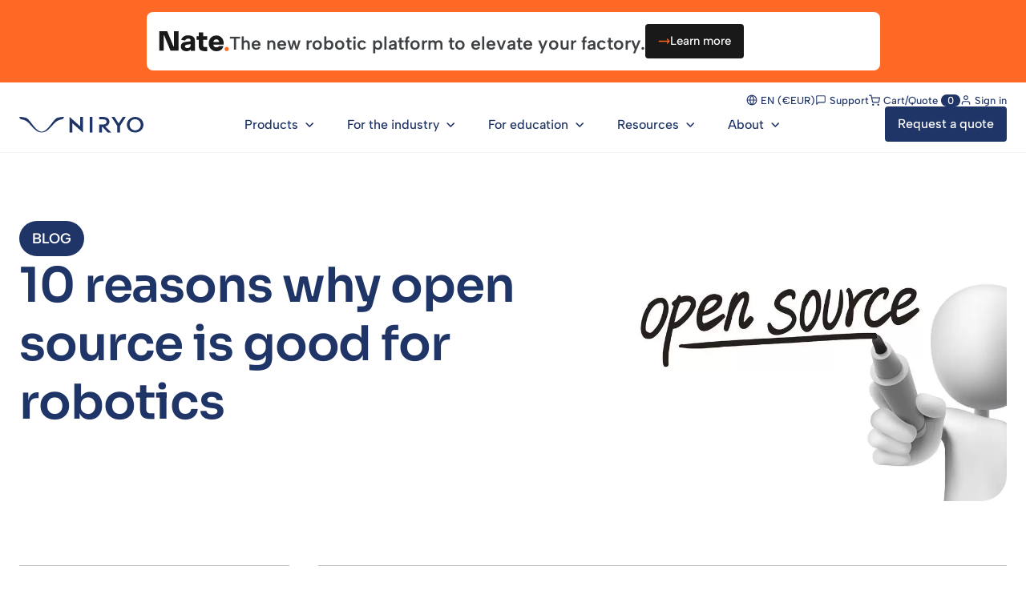

--- FILE ---
content_type: text/html; charset=UTF-8
request_url: https://niryo.com/10-reasons-open-source-good-robotics/
body_size: 127435
content:
<!DOCTYPE html>
<html lang="en-US"> <head><meta http-equiv="Content-Type" content="text/html;charset=UTF-8"><script>document.seraph_accel_usbpb=document.createElement;seraph_accel_izrbpb={add:function(b,a=10){void 0===this.a[a]&&(this.a[a]=[]);this.a[a].push(b)},a:{}}</script> <meta name="viewport" content="width=device-width, initial-scale=1"> <link rel="profile" href="https://gmpg.org/xfn/11"> <meta name="robots" content="index, follow, max-image-preview:large, max-snippet:-1, max-video-preview:-1"> <script data-cfasync="false" data-pagespeed-no-defer type="o/js-lzl">
	var gtm4wp_datalayer_name = "dataLayer";
	var dataLayer = dataLayer || [];
	const gtm4wp_use_sku_instead = 0;
	const gtm4wp_currency = 'EUR';
	const gtm4wp_product_per_impression = 10;
	const gtm4wp_clear_ecommerce = false;
	const gtm4wp_datalayer_max_timeout = 2000;
</script> <title>10 reasons why open source is good for robotics - Niryo</title> <meta name="description" content="Open source can make a lot of things possible in robotics. Here you can discover all the opportunities available with these free projects."> <link rel="canonical" href="https://niryo.com/10-reasons-open-source-good-robotics/"> <meta property="og:locale" content="en_US"> <meta property="og:type" content="article"> <meta property="og:title" content="10 reasons why open source is good for robotics - Niryo"> <meta property="og:description" content="Open source can make a lot of things possible in robotics. Here you can discover all the opportunities available with these free projects."> <meta property="og:url" content="https://niryo.com/10-reasons-open-source-good-robotics/"> <meta property="og:site_name" content="Niryo"> <meta property="article:published_time" content="2024-07-10T14:04:57+00:00"> <meta property="article:modified_time" content="2026-01-08T16:31:50+00:00"> <meta property="og:image" content="https://niryo.com/wp-content/uploads/2024/07/10-avantages-75.webp?lm=669DE6B3"> <meta property="og:image:width" content="799"> <meta property="og:image:height" content="599"> <meta property="og:image:type" content="image/webp"> <meta name="author" content="Marc-Henri Frouin"> <meta name="twitter:card" content="summary_large_image"> <meta name="twitter:label1" content="Written by"> <meta name="twitter:data1" content="Marc-Henri Frouin"> <meta name="twitter:label2" content="Est. reading time"> <meta name="twitter:data2" content="4 minutes"> <script type="application/ld+json" class="yoast-schema-graph">{"@context":"https://schema.org","@graph":[{"@type":"Article","@id":"https://niryo.com/10-reasons-open-source-good-robotics/#article","isPartOf":{"@id":"https://niryo.com/10-reasons-open-source-good-robotics/"},"author":{"name":"Marc-Henri Frouin","@id":"https://niryo.com/#/schema/person/d4b12065603a48d4313585d650cb16ef"},"headline":"10 reasons why open source is good for robotics","datePublished":"2024-07-10T14:04:57+00:00","dateModified":"2026-01-08T16:31:50+00:00","mainEntityOfPage":{"@id":"https://niryo.com/10-reasons-open-source-good-robotics/"},"wordCount":849,"commentCount":0,"publisher":{"@id":"https://niryo.com/#organization"},"image":{"@id":"https://niryo.com/10-reasons-open-source-good-robotics/#primaryimage"},"thumbnailUrl":"https://niryo.com/wp-content/uploads/2024/07/10-avantages-75.webp","articleSection":["Around Robotics"],"inLanguage":"en-US"},{"@type":"WebPage","@id":"https://niryo.com/10-reasons-open-source-good-robotics/","url":"https://niryo.com/10-reasons-open-source-good-robotics/","name":"10 reasons why open source is good for robotics - Niryo","isPartOf":{"@id":"https://niryo.com/#website"},"primaryImageOfPage":{"@id":"https://niryo.com/10-reasons-open-source-good-robotics/#primaryimage"},"image":{"@id":"https://niryo.com/10-reasons-open-source-good-robotics/#primaryimage"},"thumbnailUrl":"https://niryo.com/wp-content/uploads/2024/07/10-avantages-75.webp","datePublished":"2024-07-10T14:04:57+00:00","dateModified":"2026-01-08T16:31:50+00:00","description":"Open source can make a lot of things possible in robotics. Here you can discover all the opportunities available with these free projects.","breadcrumb":{"@id":"https://niryo.com/10-reasons-open-source-good-robotics/#breadcrumb"},"inLanguage":"en-US","potentialAction":[{"@type":"ReadAction","target":["https://niryo.com/10-reasons-open-source-good-robotics/"]}]},{"@type":"ImageObject","inLanguage":"en-US","@id":"https://niryo.com/10-reasons-open-source-good-robotics/#primaryimage","url":"https://niryo.com/wp-content/uploads/2024/07/10-avantages-75.webp","contentUrl":"https://niryo.com/wp-content/uploads/2024/07/10-avantages-75.webp","width":799,"height":599},{"@type":"BreadcrumbList","@id":"https://niryo.com/10-reasons-open-source-good-robotics/#breadcrumb","itemListElement":[{"@type":"ListItem","position":1,"name":"Home","item":"https://niryo.com/"},{"@type":"ListItem","position":2,"name":"10 reasons why open source is good for robotics"}]},{"@type":"WebSite","@id":"https://niryo.com/#website","url":"https://niryo.com/","name":"Niryo","description":"Empower your robotics potential - Collaborative robots","publisher":{"@id":"https://niryo.com/#organization"},"potentialAction":[{"@type":"SearchAction","target":{"@type":"EntryPoint","urlTemplate":"https://niryo.com/?s={search_term_string}"},"query-input":{"@type":"PropertyValueSpecification","valueRequired":true,"valueName":"search_term_string"}}],"inLanguage":"en-US"},{"@type":"Organization","@id":"https://niryo.com/#organization","name":"Niryo","url":"https://niryo.com/","logo":{"@type":"ImageObject","inLanguage":"en-US","@id":"https://niryo.com/#/schema/logo/image/","url":"https://niryo.com/wp-content/uploads/2024/03/logo-horizontal-bleu.svg","contentUrl":"https://niryo.com/wp-content/uploads/2024/03/logo-horizontal-bleu.svg","caption":"Niryo"},"image":{"@id":"https://niryo.com/#/schema/logo/image/"},"sameAs":["https://www.linkedin.com/company/10970402/admin/feed/posts/","https://www.tiktok.com/@niryo_robotics","https://www.instagram.com/niryo_robotics/","https://discord.com/invite/EqpPYTf9FJ"]},{"@type":"Person","@id":"https://niryo.com/#/schema/person/d4b12065603a48d4313585d650cb16ef","name":"Marc-Henri Frouin","image":{"@type":"ImageObject","inLanguage":"en-US","@id":"https://niryo.com/#/schema/person/image/","url":"https://niryo.com/wp-content/uploads/2026/01/cropped-Marc-Henri-Frouin-96x96.jpg","contentUrl":"https://niryo.com/wp-content/uploads/2026/01/cropped-Marc-Henri-Frouin-96x96.jpg","caption":"Marc-Henri Frouin"},"description":"Marc-Henri Frouin advocates for a more intuitive, sovereign, and accessible industrial robotics. He promotes a pragmatic approach to robotics and artificial intelligence focused on usability and performance, serving both people and industrial competitiveness.","sameAs":["https://niryo.com/","https://www.linkedin.com/in/marc-henri-frouin-605131b9/"],"url":"https://niryo.com/author/marc-henri-frouin/"}]}</script> <link rel="dns-prefetch" href="//js.hs-scripts.com"> <link rel="dns-prefetch" href="//cdnjs.cloudflare.com"> <link rel="alternate" type="application/rss+xml" title="Niryo » Feed" href="https://niryo.com/feed/"> <link rel="alternate" title="oEmbed (JSON)" type="application/json+oembed" href="https://niryo.com/wp-json/oembed/1.0/embed?url=https%3A%2F%2Fniryo.com%2F10-reasons-open-source-good-robotics%2F"> <link rel="alternate" title="oEmbed (XML)" type="text/xml+oembed" href="https://niryo.com/wp-json/oembed/1.0/embed?url=https%3A%2F%2Fniryo.com%2F10-reasons-open-source-good-robotics%2F&amp;format=xml">                                          <script id="wpml-cookie-js-extra" type="o/js-lzl">
var wpml_cookies = {"wp-wpml_current_language":{"value":"en","expires":1,"path":"/"}};
var wpml_cookies = {"wp-wpml_current_language":{"value":"en","expires":1,"path":"/"}};
//# sourceURL=wpml-cookie-js-extra
</script> <script src="https://niryo.com/wp-content/plugins/sitepress-multilingual-cms/res/js/cookies/language-cookie.js?ver=486900" id="wpml-cookie-js" defer data-wp-strategy="defer" type="o/js-lzl"></script> <script src="https://niryo.com/wp-includes/js/jquery/jquery.min.js?ver=3.7.1" id="jquery-core-js" type="o/js-lzl"></script> <script src="https://niryo.com/wp-includes/js/jquery/jquery-migrate.min.js?ver=3.4.1" id="jquery-migrate-js" type="o/js-lzl"></script> <script src="https://cdnjs.cloudflare.com/ajax/libs/select2/4.1.0-rc.0/js/select2.min.js?ver=4.1.0-rc.0" id="select2-js-js" type="o/js-lzl"></script> <script src="https://niryo.com/wp-content/plugins/woocommerce/assets/js/jquery-blockui/jquery.blockUI.min.js?ver=2.7.0-wc.10.4.3" id="wc-jquery-blockui-js" defer data-wp-strategy="defer" type="o/js-lzl"></script> <script src="https://niryo.com/wp-content/plugins/woocommerce/assets/js/js-cookie/js.cookie.min.js?ver=2.1.4-wc.10.4.3" id="wc-js-cookie-js" defer data-wp-strategy="defer" type="o/js-lzl"></script> <script id="woocommerce-js-extra" type="o/js-lzl">
var woocommerce_params = {"ajax_url":"/wp-admin/admin-ajax.php","wc_ajax_url":"/?wc-ajax=%%endpoint%%","i18n_password_show":"Show password","i18n_password_hide":"Hide password"};
//# sourceURL=woocommerce-js-extra
</script> <script src="https://niryo.com/wp-content/plugins/woocommerce/assets/js/frontend/woocommerce.min.js?ver=10.4.3" id="woocommerce-js" defer data-wp-strategy="defer" type="o/js-lzl"></script> <link rel="https://api.w.org/" href="https://niryo.com/wp-json/"><link rel="alternate" title="JSON" type="application/json" href="https://niryo.com/wp-json/wp/v2/posts/5895"><link rel="EditURI" type="application/rsd+xml" title="RSD" href="https://niryo.com/xmlrpc.php?rsd"> <meta name="generator" content="WordPress 6.9"> <meta name="generator" content="WooCommerce 10.4.3"> <link rel="shortlink" href="https://niryo.com/?p=5895"> <meta name="generator" content="WPML ver:4.8.6 stt:1,4,3;"> <script class="hsq-set-content-id" data-content-id="blog-post" type="o/js-lzl">
				var _hsq = _hsq || [];
				_hsq.push(["setContentType", "blog-post"]);
			</script> <script type="o/js-lzl">
(function(url){
	if(/(?:Chrome\/26\.0\.1410\.63 Safari\/537\.31|WordfenceTestMonBot)/.test(navigator.userAgent)){ return; }
	var addEvent = function(evt, handler) {
		if (window.addEventListener) {
			document.addEventListener(evt, handler, false);
		} else if (window.attachEvent) {
			document.attachEvent('on' + evt, handler);
		}
	};
	var removeEvent = function(evt, handler) {
		if (window.removeEventListener) {
			document.removeEventListener(evt, handler, false);
		} else if (window.detachEvent) {
			document.detachEvent('on' + evt, handler);
		}
	};
	var evts = 'contextmenu dblclick drag dragend dragenter dragleave dragover dragstart drop keydown keypress keyup mousedown mousemove mouseout mouseover mouseup mousewheel scroll'.split(' ');
	var logHuman = function() {
		if (window.wfLogHumanRan) { return; }
		window.wfLogHumanRan = true;
		var wfscr = document.createElement('script');
		wfscr.type = 'text/javascript';
		wfscr.async = true;
		wfscr.src = url + '&r=' + Math.random();
		(document.getElementsByTagName('head')[0]||document.getElementsByTagName('body')[0]).appendChild(wfscr);
		for (var i = 0; i < evts.length; i++) {
			removeEvent(evts[i], logHuman);
		}
	};
	for (var i = 0; i < evts.length; i++) {
		addEvent(evts[i], logHuman);
	}
})('//niryo.com/?wordfence_lh=1&hid=96D842941600A72E7481124008233C85');
</script> <script data-cfasync="false" data-pagespeed-no-defer type="o/js-lzl">
	var dataLayer_content = {"pagePostType":"post","pagePostType2":"single-post","pageCategory":["around-robotics"],"pagePostAuthor":"Marc-Henri Frouin"};
	dataLayer.push( dataLayer_content );
</script> <script data-cfasync="false" data-pagespeed-no-defer type="o/js-lzl">
(function(w,d,s,l,i){w[l]=w[l]||[];w[l].push({'gtm.start':
new Date().getTime(),event:'gtm.js'});var f=d.getElementsByTagName(s)[0],
j=d.createElement(s),dl=l!='dataLayer'?'&l='+l:'';j.async=true;j.src=
'//www.googletagmanager.com/gtm.js?id='+i+dl;f.parentNode.insertBefore(j,f);
})(window,document,'script','dataLayer','GTM-M32MDJVZ');
</script> <noscript><style>.woocommerce-product-gallery{opacity:1!important}</style></noscript> <meta name="generator" content="Elementor 3.34.4; features: e_font_icon_svg, additional_custom_breakpoints; settings: css_print_method-external, google_font-enabled, font_display-swap"> <link rel="icon" href="https://niryo.com/wp-content/uploads/2024/03/sigle.svg?lm=669DE6B0" sizes="32x32"> <link rel="icon" href="https://niryo.com/wp-content/uploads/2024/03/sigle.svg?lm=669DE6B0" sizes="192x192"> <link rel="apple-touch-icon" href="https://niryo.com/wp-content/uploads/2024/03/sigle.svg"> <meta name="msapplication-TileImage" content="https://niryo.com/wp-content/uploads/2024/03/sigle.svg">  <noscript><style>.lzl{display:none!important;}</style></noscript><style>img.lzl,img.lzl-ing{opacity:0.01;}img.lzl-ed{transition:opacity .25s ease-in-out;}</style><style id="wp-img-auto-sizes-contain-inline-css">img:is([sizes=auto i],[sizes^="auto," i]){contain-intrinsic-size:3000px 1500px}</style><style id="wp-block-library-css-crit" media="all">@charset "UTF-8";.wp-block-button__link{align-content:center;box-sizing:border-box;cursor:pointer;display:inline-block;height:100%;text-align:center;word-break:break-word}:where(.wp-block-button__link){border-radius:9999px;box-shadow:none;padding:calc(.667em + 2px) calc(1.333em + 2px);text-decoration:none}.wp-block-button[style*=text-decoration] .wp-block-button__link{text-decoration:inherit}.wp-block-buttons{box-sizing:border-box}.wp-block-buttons>.wp-block-button{display:inline-block;margin:0}.wp-block-buttons.is-content-justification-center{justify-content:center}.wp-block-buttons[style*=text-decoration] .wp-block-button,.wp-block-buttons[style*=text-decoration] .wp-block-button__link{text-decoration:inherit}.wp-block-buttons .wp-block-button__link{width:100%}.wp-block-columns{box-sizing:border-box;display:flex;flex-wrap:wrap!important}@media (min-width:782px){.wp-block-columns{flex-wrap:nowrap!important}}.wp-block-columns{align-items:normal!important}@media (max-width:781px){.wp-block-columns:not(.is-not-stacked-on-mobile)>.wp-block-column{flex-basis:100%!important}}@media (min-width:782px){.wp-block-columns:not(.is-not-stacked-on-mobile)>.wp-block-column{flex-basis:0;flex-grow:1}.wp-block-columns:not(.is-not-stacked-on-mobile)>.wp-block-column[style*=flex-basis]{flex-grow:0}}.wp-block-columns.is-not-stacked-on-mobile>.wp-block-column[style*=flex-basis]{flex-grow:0}:where(.wp-block-columns){margin-bottom:1.75em}.wp-block-column{flex-grow:1;min-width:0;overflow-wrap:break-word;word-break:break-word}.wp-block-column.is-vertically-aligned-top{align-self:flex-start}.wp-block-column.is-vertically-aligned-center{align-self:center}.wp-block-column.is-vertically-aligned-bottom,.wp-block-column.is-vertically-aligned-center,.wp-block-column.is-vertically-aligned-top{width:100%}.wp-block-embed{overflow-wrap:break-word}.wp-block-embed iframe{max-width:100%}.wp-block-embed__wrapper{position:relative}h1.has-text-align-left[style*=writing-mode]:where([style*=vertical-lr]),h1.has-text-align-right[style*=writing-mode]:where([style*=vertical-rl]),h2.has-text-align-left[style*=writing-mode]:where([style*=vertical-lr]),h2.has-text-align-right[style*=writing-mode]:where([style*=vertical-rl]),h3.has-text-align-left[style*=writing-mode]:where([style*=vertical-lr]),h3.has-text-align-right[style*=writing-mode]:where([style*=vertical-rl]),h4.has-text-align-left[style*=writing-mode]:where([style*=vertical-lr]),h4.has-text-align-right[style*=writing-mode]:where([style*=vertical-rl]),h5.has-text-align-left[style*=writing-mode]:where([style*=vertical-lr]),h5.has-text-align-right[style*=writing-mode]:where([style*=vertical-rl]),h6.has-text-align-left[style*=writing-mode]:where([style*=vertical-lr]),h6.has-text-align-right[style*=writing-mode]:where([style*=vertical-rl]){rotate:180deg}.wp-block-image>a,.wp-block-image>figure>a{display:inline-block}.wp-block-image img{box-sizing:border-box;height:auto;max-width:100%;vertical-align:bottom}.wp-block-image[style*=border-radius] img,.wp-block-image[style*=border-radius]>a{border-radius:inherit}.wp-block-image.alignfull>a,.wp-block-image.alignwide>a{width:100%}.wp-block-image.alignfull img,.wp-block-image.alignwide img{height:auto;width:100%}.wp-block-image .aligncenter,.wp-block-image .alignleft,.wp-block-image .alignright,.wp-block-image.aligncenter,.wp-block-image.alignleft,.wp-block-image.alignright{display:table}.wp-block-image .aligncenter{margin-left:auto;margin-right:auto}.wp-block-image figure{margin:0}@keyframes show-content-image{0%{visibility:hidden}99%{visibility:hidden}to{visibility:visible}}@keyframes turn-on-visibility{0%{opacity:0}to{opacity:1}}@keyframes turn-off-visibility{0%{opacity:1;visibility:visible}99%{opacity:0;visibility:visible}to{opacity:0;visibility:hidden}}@keyframes lightbox-zoom-in{0%{transform:translate(calc(( -100vw + var(--wp--lightbox-scrollbar-width) ) / 2 + var(--wp--lightbox-initial-left-position)),calc(-50vh + var(--wp--lightbox-initial-top-position))) scale(var(--wp--lightbox-scale))}to{transform:translate(-50%,-50%) scale(1)}}@keyframes lightbox-zoom-out{0%{transform:translate(-50%,-50%) scale(1);visibility:visible}99%{visibility:visible}to{transform:translate(calc(( -100vw + var(--wp--lightbox-scrollbar-width) ) / 2 + var(--wp--lightbox-initial-left-position)),calc(-50vh + var(--wp--lightbox-initial-top-position))) scale(var(--wp--lightbox-scale));visibility:hidden}}:where(.wp-block-latest-comments:not([style*=line-height] .wp-block-latest-comments__comment)){line-height:1.1}:where(.wp-block-latest-comments:not([style*=line-height] .wp-block-latest-comments__comment-excerpt p)){line-height:1.8}.has-dates :where(.wp-block-latest-comments:not([style*=line-height])),.has-excerpts :where(.wp-block-latest-comments:not([style*=line-height])){line-height:1.5}.wp-block-latest-comments[class*=-font-size] a,.wp-block-latest-comments[style*=font-size] a{font-size:inherit}ol,ul{box-sizing:border-box}.wp-block-media-text{box-sizing:border-box;direction:ltr;display:grid;grid-template-columns:50% 1fr;grid-template-rows:auto}.wp-block-media-text.is-vertically-aligned-center>.wp-block-media-text__content,.wp-block-media-text.is-vertically-aligned-center>.wp-block-media-text__media,.wp-block-media-text>.wp-block-media-text__content,.wp-block-media-text>.wp-block-media-text__media{align-self:center}.wp-block-media-text>.wp-block-media-text__media{grid-column:1;grid-row:1;margin:0}.wp-block-media-text>.wp-block-media-text__content{direction:ltr;grid-column:2;grid-row:1;padding:0 8%;word-break:break-word}.wp-block-media-text__media img,.wp-block-media-text__media video{height:auto;max-width:unset;vertical-align:middle;width:100%}@media (max-width:600px){.wp-block-media-text.is-stacked-on-mobile{grid-template-columns:100%!important}.wp-block-media-text.is-stacked-on-mobile>.wp-block-media-text__media{grid-column:1;grid-row:1}.wp-block-media-text.is-stacked-on-mobile>.wp-block-media-text__content{grid-column:1;grid-row:2}}.wp-block-navigation .wp-block-navigation__submenu-icon svg{display:inline-block;stroke:currentColor;height:inherit;margin-top:.075em;width:inherit}@media (min-width:782px){.wp-block-navigation .has-child .wp-block-navigation__submenu-container .wp-block-navigation__submenu-icon svg{transform:rotate(-90deg)}}.wp-block-navigation-submenu .wp-block-navigation__submenu-icon svg{stroke:currentColor}@keyframes overlay-menu__fade-in-animation{0%{opacity:0;transform:translateY(.5em)}to{opacity:1;transform:translateY(0)}}.wp-block-navigation__responsive-container-close svg,.wp-block-navigation__responsive-container-open svg{fill:currentColor;display:block;height:24px;pointer-events:none;width:24px}p.has-text-align-left[style*="writing-mode:vertical-lr"],p.has-text-align-right[style*="writing-mode:vertical-rl"]{rotate:180deg}.wp-block-post-comments-form[style*=font-weight] :where(.comment-reply-title){font-weight:inherit}.wp-block-post-comments-form[style*=font-family] :where(.comment-reply-title){font-family:inherit}.wp-block-post-comments-form[class*=-font-size] :where(.comment-reply-title),.wp-block-post-comments-form[style*=font-size] :where(.comment-reply-title){font-size:inherit}.wp-block-post-comments-form[style*=line-height] :where(.comment-reply-title){line-height:inherit}.wp-block-post-comments-form[style*=font-style] :where(.comment-reply-title){font-style:inherit}.wp-block-post-comments-form[style*=letter-spacing] :where(.comment-reply-title){letter-spacing:inherit}.wp-block-post-navigation-link.has-text-align-left[style*="writing-mode: vertical-lr"],.wp-block-post-navigation-link.has-text-align-right[style*="writing-mode: vertical-rl"]{rotate:180deg}.wp-block-query-title,.wp-block-query-total,.wp-block-quote{box-sizing:border-box}.wp-block-quote{overflow-wrap:break-word}.wp-block-read-more:where(:not([style*=text-decoration])){text-decoration:none}.wp-block-read-more:where(:not([style*=text-decoration])):active,.wp-block-read-more:where(:not([style*=text-decoration])):focus{text-decoration:none}.wp-block-search__button svg{height:1.25em;min-height:24px;min-width:24px;width:1.25em;fill:currentColor;vertical-align:text-bottom}.wp-block-separator{border:none;border-top:2px solid}:root :where(.wp-block-separator.is-style-dots){height:auto;line-height:1;text-align:center}:root :where(.wp-block-separator.is-style-dots):before{color:currentColor;content:"···";font-family:serif;font-size:1.5em;letter-spacing:2em;padding-left:2em}.wp-block-separator.is-style-dots{background:0 0!important;border:none!important}.wp-block-social-links .wp-social-link svg{height:1em;width:1em}.wp-block-social-links .wp-block-social-link.wp-social-link .wp-block-social-link-anchor,.wp-block-social-links .wp-block-social-link.wp-social-link .wp-block-social-link-anchor svg,.wp-block-social-links .wp-block-social-link.wp-social-link .wp-block-social-link-anchor:active,.wp-block-social-links .wp-block-social-link.wp-social-link .wp-block-social-link-anchor:hover,.wp-block-social-links .wp-block-social-link.wp-social-link .wp-block-social-link-anchor:visited{color:currentColor;fill:currentColor}:where(.wp-block-social-links.is-style-logos-only) .wp-social-link svg{height:1.25em;width:1.25em}.wp-block-spacer{clear:both}.wp-block-table table[style*=border-top-color] tr:first-child,.wp-block-table table[style*=border-top-color] tr:first-child td,.wp-block-table table[style*=border-top-color] tr:first-child th,.wp-block-table table[style*=border-top-color]>*,.wp-block-table table[style*=border-top-color]>* td,.wp-block-table table[style*=border-top-color]>* th{border-top-color:inherit}.wp-block-table table[style*=border-top-color] tr:not(:first-child){border-top-color:initial}.wp-block-table table[style*=border-right-color] td:last-child,.wp-block-table table[style*=border-right-color] th,.wp-block-table table[style*=border-right-color] tr,.wp-block-table table[style*=border-right-color]>*{border-right-color:inherit}.wp-block-table table[style*=border-bottom-color] tr:last-child,.wp-block-table table[style*=border-bottom-color] tr:last-child td,.wp-block-table table[style*=border-bottom-color] tr:last-child th,.wp-block-table table[style*=border-bottom-color]>*,.wp-block-table table[style*=border-bottom-color]>* td,.wp-block-table table[style*=border-bottom-color]>* th{border-bottom-color:inherit}.wp-block-table table[style*=border-bottom-color] tr:not(:last-child){border-bottom-color:initial}.wp-block-table table[style*=border-left-color] td:first-child,.wp-block-table table[style*=border-left-color] th,.wp-block-table table[style*=border-left-color] tr,.wp-block-table table[style*=border-left-color]>*{border-left-color:inherit}.wp-block-table table[style*=border-style] td,.wp-block-table table[style*=border-style] th,.wp-block-table table[style*=border-style] tr,.wp-block-table table[style*=border-style]>*{border-style:inherit}.wp-block-table table[style*=border-width] td,.wp-block-table table[style*=border-width] th,.wp-block-table table[style*=border-width] tr,.wp-block-table table[style*=border-width]>*{border-style:inherit;border-width:inherit}:root{--wp-block-synced-color:#7a00df;--wp-block-synced-color--rgb:122,0,223;--wp-bound-block-color:var(--wp-block-synced-color);--wp-editor-canvas-background:#ddd;--wp-admin-theme-color:#007cba;--wp-admin-theme-color--rgb:0,124,186;--wp-admin-theme-color-darker-10:#006ba1;--wp-admin-theme-color-darker-10--rgb:0,107,160.5;--wp-admin-theme-color-darker-20:#005a87;--wp-admin-theme-color-darker-20--rgb:0,90,135;--wp-admin-border-width-focus:2px}@media (min-resolution:192dpi){:root{--wp-admin-border-width-focus:1.5px}}.wp-element-button{cursor:pointer}:root{--wp--preset--font-size--normal:16px;--wp--preset--font-size--huge:42px}.has-regular-font-size{font-size:1em}.has-larger-font-size{font-size:2.625em}.has-text-align-center{text-align:center}.has-text-align-left{text-align:left}#end-resizable-editor-section{display:none}.aligncenter{clear:both}.screen-reader-text{border:0;clip-path:inset(50%);height:1px;margin:-1px;overflow:hidden;padding:0;position:absolute;width:1px;word-wrap:normal!important}.screen-reader-text:focus{background-color:#ddd;clip-path:none;color:#444;display:block;font-size:1em;height:auto;left:5px;line-height:normal;padding:15px 23px 14px;text-decoration:none;top:5px;width:auto;z-index:100000}html :where([style*=border-top-color]){border-top-style:solid}html :where([style*=border-right-color]){border-right-style:solid}html :where([style*=border-bottom-color]){border-bottom-style:solid}html :where([style*=border-left-color]){border-left-style:solid}html :where([style*=border-width]){border-style:solid}html :where([style*=border-top-width]){border-top-style:solid}html :where([style*=border-right-width]){border-right-style:solid}html :where([style*=border-bottom-width]){border-bottom-style:solid}html :where([style*=border-left-width]){border-left-style:solid}html :where(img[class*=wp-image-]){height:auto;max-width:100%}:where(figure){margin:0 0 1em}</style><link rel="stylesheet/lzl-nc" id="wp-block-library-css" href="https://niryo.com/wp-content/cache/seraphinite-accelerator/s/m/d/css/6cc461c0f8a3a5fb71715bd31d673f6a.1a0c9.css" media="all"><noscript lzl=""><link rel="stylesheet" href="https://niryo.com/wp-content/cache/seraphinite-accelerator/s/m/d/css/6cc461c0f8a3a5fb71715bd31d673f6a.1a0c9.css" media="all"></noscript><style id="classic-theme-styles-inline-css">.wp-block-button__link{color:#fff;background-color:#32373c;border-radius:9999px;box-shadow:none;text-decoration:none;padding:calc(.667em + 2px) calc(1.333em + 2px);font-size:1.125em}</style><link id="classic-theme-styles-inline-css-nonCrit" rel="stylesheet/lzl-nc" href="/wp-content/cache/seraphinite-accelerator/s/m/d/css/68c62f7e4da90536c9c184c839190a7a.4a.css"><noscript lzl=""><link rel="stylesheet" href="/wp-content/cache/seraphinite-accelerator/s/m/d/css/68c62f7e4da90536c9c184c839190a7a.4a.css"></noscript><style id="global-styles-inline-css">:root{--wp--preset--aspect-ratio--square:1;--wp--preset--aspect-ratio--4-3:4/3;--wp--preset--aspect-ratio--3-4:3/4;--wp--preset--aspect-ratio--3-2:3/2;--wp--preset--aspect-ratio--2-3:2/3;--wp--preset--aspect-ratio--16-9:16/9;--wp--preset--aspect-ratio--9-16:9/16;--wp--preset--color--black:#000;--wp--preset--color--cyan-bluish-gray:#abb8c3;--wp--preset--color--white:#fff;--wp--preset--color--pale-pink:#f78da7;--wp--preset--color--vivid-red:#cf2e2e;--wp--preset--color--luminous-vivid-orange:#ff6900;--wp--preset--color--luminous-vivid-amber:#fcb900;--wp--preset--color--light-green-cyan:#7bdcb5;--wp--preset--color--vivid-green-cyan:#00d084;--wp--preset--color--pale-cyan-blue:#8ed1fc;--wp--preset--color--vivid-cyan-blue:#0693e3;--wp--preset--color--vivid-purple:#9b51e0;--wp--preset--gradient--vivid-cyan-blue-to-vivid-purple:linear-gradient(135deg,#0693e3 0%,#9b51e0 100%);--wp--preset--gradient--light-green-cyan-to-vivid-green-cyan:linear-gradient(135deg,#7adcb4 0%,#00d082 100%);--wp--preset--gradient--luminous-vivid-amber-to-luminous-vivid-orange:linear-gradient(135deg,#fcb900 0%,#ff6900 100%);--wp--preset--gradient--luminous-vivid-orange-to-vivid-red:linear-gradient(135deg,#ff6900 0%,#cf2e2e 100%);--wp--preset--gradient--very-light-gray-to-cyan-bluish-gray:linear-gradient(135deg,#eee 0%,#a9b8c3 100%);--wp--preset--gradient--cool-to-warm-spectrum:linear-gradient(135deg,#4aeadc 0%,#9778d1 20%,#cf2aba 40%,#ee2c82 60%,#fb6962 80%,#fef84c 100%);--wp--preset--gradient--blush-light-purple:linear-gradient(135deg,#ffceec 0%,#9896f0 100%);--wp--preset--gradient--blush-bordeaux:linear-gradient(135deg,#fecda5 0%,#fe2d2d 50%,#6b003e 100%);--wp--preset--gradient--luminous-dusk:linear-gradient(135deg,#ffcb70 0%,#c751c0 50%,#4158d0 100%);--wp--preset--gradient--pale-ocean:linear-gradient(135deg,#fff5cb 0%,#b6e3d4 50%,#33a7b5 100%);--wp--preset--gradient--electric-grass:linear-gradient(135deg,#caf880 0%,#71ce7e 100%);--wp--preset--gradient--midnight:linear-gradient(135deg,#020381 0%,#2874fc 100%);--wp--preset--font-size--small:13px;--wp--preset--font-size--medium:20px;--wp--preset--font-size--large:36px;--wp--preset--font-size--x-large:42px;--wp--preset--spacing--20:.44rem;--wp--preset--spacing--30:.67rem;--wp--preset--spacing--40:1rem;--wp--preset--spacing--50:1.5rem;--wp--preset--spacing--60:2.25rem;--wp--preset--spacing--70:3.38rem;--wp--preset--spacing--80:5.06rem;--wp--preset--shadow--natural:6px 6px 9px rgba(0,0,0,.2);--wp--preset--shadow--deep:12px 12px 50px rgba(0,0,0,.4);--wp--preset--shadow--sharp:6px 6px 0px rgba(0,0,0,.2);--wp--preset--shadow--outlined:6px 6px 0px -3px #fff,6px 6px #000;--wp--preset--shadow--crisp:6px 6px 0px #000}:where(.is-layout-flex){gap:.5em}body .is-layout-flex{display:flex}.is-layout-flex{flex-wrap:wrap;align-items:center}.is-layout-flex>:is(*,div){margin:0}:where(.wp-block-columns.is-layout-flex){gap:2em}.has-large-font-size{font-size:var(--wp--preset--font-size--large)!important}:where(.wp-block-columns.is-layout-flex){gap:2em}</style><link id="global-styles-inline-css-nonCrit" rel="stylesheet/lzl-nc" href="/wp-content/cache/seraphinite-accelerator/s/m/d/css/53079ee0e81a5783efa1399e5053a95a.163e.css"><noscript lzl=""><link rel="stylesheet" href="/wp-content/cache/seraphinite-accelerator/s/m/d/css/53079ee0e81a5783efa1399e5053a95a.163e.css"></noscript><style id="dropdown-widget-css-css-crit" media="all">.dropdown{position:relative;display:inline-block}.dropdown-content a:hover svg.dropdown-item-icon path{fill:#1865ff}</style><link rel="stylesheet/lzl-nc" id="dropdown-widget-css-css" href="https://niryo.com/wp-content/cache/seraphinite-accelerator/s/m/d/css/59c11d618b1c8dca52b7215239972f39.4c9.css" media="all"><noscript lzl=""><link rel="stylesheet" href="https://niryo.com/wp-content/cache/seraphinite-accelerator/s/m/d/css/59c11d618b1c8dca52b7215239972f39.4c9.css" media="all"></noscript><style id="loop-niryo-css-crit" media="all">#loop{display:flex;gap:40px;flex-direction:row;align-items:flex-start;flex-wrap:wrap;width:100%;margin-top:-60px}.filter .filter-mobile #icon.active{-webkit-transform:rotate(180deg);-moz-transform:rotate(180deg);-ms-transform:rotate(180deg);-o-transform:rotate(180deg);transform:rotate(180deg)}@media (max-width:767px){#loop{flex-wrap:wrap;gap:20px;margin-top:-30px}}</style><link rel="stylesheet/lzl-nc" id="loop-niryo-css" href="https://niryo.com/wp-content/cache/seraphinite-accelerator/s/m/d/css/6488ab78af62d7ce77023215307e5cb9.15cb.css" media="all"><noscript lzl=""><link rel="stylesheet" href="https://niryo.com/wp-content/cache/seraphinite-accelerator/s/m/d/css/6488ab78af62d7ce77023215307e5cb9.15cb.css" media="all"></noscript><link rel="stylesheet/lzl-nc" id="back-niryo-css" href="https://niryo.com/wp-content/cache/seraphinite-accelerator/s/m/d/css/6c104a96b062b49f433b556fde191ea2.10c.css" media="all"><noscript lzl=""><link rel="stylesheet" href="https://niryo.com/wp-content/cache/seraphinite-accelerator/s/m/d/css/6c104a96b062b49f433b556fde191ea2.10c.css" media="all"></noscript><link rel="stylesheet/lzl-nc" id="select2-css-css" href="/wp-content/cache/seraphinite-accelerator/s/m/d/css/34a0c39f8f0196c95131cb3f20124b96.3f1e.css" media="all"><noscript lzl=""><link rel="stylesheet" href="/wp-content/cache/seraphinite-accelerator/s/m/d/css/34a0c39f8f0196c95131cb3f20124b96.3f1e.css" media="all"></noscript><link rel="stylesheet/lzl-nc" id="slick-css-css" href="/wp-content/cache/seraphinite-accelerator/s/m/d/css/f6f31394fac51cc82477974d0a5f0350.52f.css" media="all"><noscript lzl=""><link rel="stylesheet" href="/wp-content/cache/seraphinite-accelerator/s/m/d/css/f6f31394fac51cc82477974d0a5f0350.52f.css" media="all"></noscript><link rel="stylesheet/lzl-nc" id="wcml-dropdown-0-css" href="//niryo.com/wp-content/cache/seraphinite-accelerator/s/m/d/css/76aa120c3677d04650a5d00814d8eaf8.6e5.css" media="all"><noscript lzl=""><link rel="stylesheet" href="//niryo.com/wp-content/cache/seraphinite-accelerator/s/m/d/css/76aa120c3677d04650a5d00814d8eaf8.6e5.css" media="all"></noscript><style id="woocommerce-layout-css-crit" media="all">:root{--woocommerce:#720eec;--wc-green:#7ad03a;--wc-red:#a00;--wc-orange:#ffba00;--wc-blue:#2ea2cc;--wc-primary:#720eec;--wc-primary-text:#fcfbfe;--wc-secondary:#e9e6ed;--wc-secondary-text:#515151;--wc-highlight:#958e09;--wc-highligh-text:white;--wc-content-bg:#fff;--wc-subtext:#767676;--wc-form-border-color:rgba(32,7,7,.8);--wc-form-border-radius:4px;--wc-form-border-width:1px}</style><link rel="stylesheet/lzl-nc" id="woocommerce-layout-css" href="https://niryo.com/wp-content/cache/seraphinite-accelerator/s/m/d/css/73050325c65b37e635d37ff14a3a8fea.4b8e.css" media="all"><noscript lzl=""><link rel="stylesheet" href="https://niryo.com/wp-content/cache/seraphinite-accelerator/s/m/d/css/73050325c65b37e635d37ff14a3a8fea.4b8e.css" media="all"></noscript><style id="woocommerce-smallscreen-css-crit" media="only screen and (max-width: 768px)">:root{--woocommerce:#720eec;--wc-green:#7ad03a;--wc-red:#a00;--wc-orange:#ffba00;--wc-blue:#2ea2cc;--wc-primary:#720eec;--wc-primary-text:#fcfbfe;--wc-secondary:#e9e6ed;--wc-secondary-text:#515151;--wc-highlight:#958e09;--wc-highligh-text:white;--wc-content-bg:#fff;--wc-subtext:#767676;--wc-form-border-color:rgba(32,7,7,.8);--wc-form-border-radius:4px;--wc-form-border-width:1px}</style><link rel="stylesheet/lzl-nc" id="woocommerce-smallscreen-css" href="https://niryo.com/wp-content/cache/seraphinite-accelerator/s/m/d/css/a813706a7d4f95acb8c8ca5d64050c20.1be6.css" media="only screen and (max-width: 768px)"><noscript lzl=""><link rel="stylesheet" href="https://niryo.com/wp-content/cache/seraphinite-accelerator/s/m/d/css/a813706a7d4f95acb8c8ca5d64050c20.1be6.css" media="only screen and (max-width: 768px)"></noscript><style id="woocommerce-general-css-crit" media="all">@charset "UTF-8";:root{--woocommerce:#720eec;--wc-green:#7ad03a;--wc-red:#a00;--wc-orange:#ffba00;--wc-blue:#2ea2cc;--wc-primary:#720eec;--wc-primary-text:#fcfbfe;--wc-secondary:#e9e6ed;--wc-secondary-text:#515151;--wc-highlight:#958e09;--wc-highligh-text:white;--wc-content-bg:#fff;--wc-subtext:#767676;--wc-form-border-color:rgba(32,7,7,.8);--wc-form-border-radius:4px;--wc-form-border-width:1px}@keyframes spin{100%{transform:rotate(360deg)}}@font-face{font-family:star;src:url("/wp-content/plugins/woocommerce/assets/css/../fonts/WooCommerce.woff2") format("woff2"),url("/wp-content/plugins/woocommerce/assets/css/../fonts/WooCommerce.woff") format("woff"),url("/wp-content/plugins/woocommerce/assets/css/../fonts/WooCommerce.ttf") format("truetype");font-weight:400;font-style:normal;font-display:swap}@font-face{font-family:WooCommerce;src:url("/wp-content/plugins/woocommerce/assets/css/../fonts/WooCommerce.woff2") format("woff2"),url("/wp-content/plugins/woocommerce/assets/css/../fonts/WooCommerce.woff") format("woff"),url("/wp-content/plugins/woocommerce/assets/css/../fonts/WooCommerce.ttf") format("truetype");font-weight:400;font-style:normal;font-display:swap}.screen-reader-text{clip:rect(1px,1px,1px,1px);height:1px;overflow:hidden;position:absolute!important;width:1px;word-wrap:normal!important}#add_payment_method #payment,.woocommerce-cart #payment,.woocommerce-checkout #payment{background:rgba(129,110,153,.14);border-radius:5px}</style><link rel="stylesheet/lzl-nc" id="woocommerce-general-css" href="https://niryo.com/wp-content/cache/seraphinite-accelerator/s/m/d/css/9ada041ebe6e98442fc44ffce12762e7.191a5.css" media="all"><noscript lzl=""><link rel="stylesheet" href="https://niryo.com/wp-content/cache/seraphinite-accelerator/s/m/d/css/9ada041ebe6e98442fc44ffce12762e7.191a5.css" media="all"></noscript><style id="woocommerce-inline-inline-css"></style><link id="woocommerce-inline-inline-css-nonCrit" rel="stylesheet/lzl-nc" href="/wp-content/cache/seraphinite-accelerator/s/m/d/css/5db95e3c7eb4b3a48f4823ff4485b59e.39.css"><noscript lzl=""><link rel="stylesheet" href="/wp-content/cache/seraphinite-accelerator/s/m/d/css/5db95e3c7eb4b3a48f4823ff4485b59e.39.css"></noscript><link rel="stylesheet/lzl-nc" id="wpml-legacy-horizontal-list-0-css" href="https://niryo.com/wp-content/cache/seraphinite-accelerator/s/m/d/css/547c7a112d281a6cfc3ac19387d5e49e.38a.css" media="all"><noscript lzl=""><link rel="stylesheet" href="https://niryo.com/wp-content/cache/seraphinite-accelerator/s/m/d/css/547c7a112d281a6cfc3ac19387d5e49e.38a.css" media="all"></noscript><style id="hello-elementor-css-crit" media="all">html{line-height:1.15;-webkit-text-size-adjust:100%}*,*::before,*::after{box-sizing:border-box}body{margin:0;font-family:-apple-system,BlinkMacSystemFont,"Segoe UI",Roboto,"Helvetica Neue",Arial,"Noto Sans",sans-serif,"Apple Color Emoji","Segoe UI Emoji","Segoe UI Symbol","Noto Color Emoji";font-size:1rem;font-weight:400;line-height:1.5;color:#333;background-color:#fff;-webkit-font-smoothing:antialiased;-moz-osx-font-smoothing:grayscale}body,html{overflow-x:hidden}h1,h2,h3,h4,h5,h6{margin-block-start:.5rem;margin-block-end:1rem;font-family:inherit;font-weight:500;line-height:1.2;color:inherit}h1{font-size:2.5rem}h2{font-size:2rem}h3{font-size:1.75rem}h4{font-size:1.5rem}h5{font-size:1.25rem}hr{box-sizing:content-box;height:0;overflow:visible}a{background-color:transparent;text-decoration:none}a:hover,a:active{color:#336}a:not([href]):not([tabindex]){color:inherit;text-decoration:none}a:not([href]):not([tabindex]):hover,a:not([href]):not([tabindex]):focus{color:inherit;text-decoration:none}a:not([href]):not([tabindex]):focus{outline:0}abbr[title]{border-block-end:none;text-decoration:underline dotted}b,strong{font-weight:500}img{border-style:none;height:auto;max-width:100%}[hidden]{display:none}@media print{*,*:before,*:after{background:0 0!important;color:#000!important;-webkit-box-shadow:none!important;box-shadow:none!important;text-shadow:none!important}a,a:visited{text-decoration:underline}a[href]:after{content:" (" attr(href) ")"}abbr[title]:after{content:" (" attr(title) ")"}a[href^="#"]:after,a[href^="javascript:"]:after{content:""}pre,blockquote{break-inside:avoid;border:1px solid #ccc}tr,img{break-inside:avoid}p,h2,h3{orphans:3;widows:3}h2,h3{break-after:avoid}}label{display:inline-block;line-height:1;vertical-align:middle}button,input,optgroup,select,textarea{font-family:inherit;font-size:1rem;line-height:1.5;margin:0}input[type=text],input[type=date],input[type=email],input[type=number],input[type=password],input[type=search],input[type=tel],input[type=url],select,textarea{width:100%;border:solid 1px #666;border-radius:3px;padding:.5rem 1rem;transition:all .3s}input[type=text]:focus,input[type=date]:focus,input[type=email]:focus,input[type=number]:focus,input[type=password]:focus,input[type=search]:focus,input[type=tel]:focus,input[type=url]:focus,select:focus,textarea:focus{border-color:#333}button,input{overflow:visible}button,select{text-transform:none}button,[type=button],[type=reset],[type=submit]{width:auto;-webkit-appearance:button}button::-moz-focus-inner,[type=button]::-moz-focus-inner,[type=reset]::-moz-focus-inner,[type=submit]::-moz-focus-inner{border-style:none;padding:0}button:-moz-focusring,[type=button]:-moz-focusring,[type=reset]:-moz-focusring,[type=submit]:-moz-focusring{outline:1px dotted ButtonText}button,[type=submit],[type=button]{display:inline-block;font-weight:400;color:#c36;text-align:center;white-space:nowrap;user-select:none;background-color:transparent;border:1px solid #c36;padding:.5rem 1rem;font-size:1rem;border-radius:3px;transition:all .3s}button:focus,[type=submit]:focus,[type=button]:focus{outline:5px auto -webkit-focus-ring-color}button:hover,button:focus,[type=submit]:hover,[type=submit]:focus,[type=button]:hover,[type=button]:focus{color:#fff;background-color:#c36;text-decoration:none}button:not(:disabled),[type=submit]:not(:disabled),[type=button]:not(:disabled){cursor:pointer}textarea{overflow:auto;resize:vertical}[type=checkbox],[type=radio]{box-sizing:border-box;padding:0}[type=number]::-webkit-inner-spin-button,[type=number]::-webkit-outer-spin-button{height:auto}[type=search]{-webkit-appearance:textfield;outline-offset:-2px}[type=search]::-webkit-search-decoration{-webkit-appearance:none}::-webkit-file-upload-button{-webkit-appearance:button;font:inherit}select{display:block}table{background-color:transparent;width:100%;margin-block-end:15px;font-size:.9em;border-spacing:0;border-collapse:collapse}table th,table td{padding:15px;line-height:1.5;vertical-align:top;border:1px solid rgba(128,128,128,0.5019607843)}table tbody>tr:nth-child(odd)>td,table tbody>tr:nth-child(odd)>th{background-color:rgba(128,128,128,0.0705882353)}table tbody tr:hover>td,table tbody tr:hover>th{background-color:rgba(128,128,128,0.1019607843)}table tbody+tbody{border-block-start:2px solid rgba(128,128,128,0.5019607843)}dl,dt,dd,ol,ul,li{margin-block-start:0;margin-block-end:0;border:0;outline:0;font-size:100%;vertical-align:baseline;background:0 0}:root{--color-blue-brand-9:#203567;--color-neutral-6:#a6a7a8;--color-neutral-9:#585a5d;--color-neutral-10:#3e4144;--color-blue-accent:#1865ff;--color-neutral-default:#0a0e12;--color-neutral-light:#fbfbfb;--color-neutral-subtle:#f4f3f3;--color-orange-9:#ff6825}.mega-menu-item,.mega-menu-icon{cursor:pointer}.mega-menu-item .elementor-image-box-img{flex-basis:51px;flex-grow:0;flex-shrink:0;background:#fff;border-radius:4px}.mega-menu-item .elementor-image-box-img a{display:block;height:100%}.mega-menu-item .elementor-image-box-img a img{width:100%;height:100%;display:block;object-fit:contain}.elementskit-navbar-nav .elementskit-submenu-indicator::after{content:"";display:block;width:17px;height:16px;background:url("[data-uri]") no-repeat;transition:all .3s}.elementskit-navbar-nav li:hover .elementskit-submenu-indicator::after{transform:rotate(180deg)}.elementskit-menu-container{max-width:100%!important}.elementskit-menu-overlay{opacity:0!important}.big-block-megamenu{cursor:pointer}.header-top .dropdown-options .btn a{border-radius:4px!important}header .header-top{height:28px;padding-top:10px;transition:all .2s ease-in-out}@media screen and (max-width:1024px){header .elementskit-navbar-nav-default.elementskit-menu-offcanvas-elements{left:100vw;transition:all .5s}header .elementskit-navbar-nav-default .elementskit-nav-identity-panel{z-index:12!important;background:#fff;position:absolute!important;right:0;width:auto!important;padding:0!important}header .elementskit-navbar-nav{padding-top:125px!important}header .elementskit-submenu-indicator{display:none!important}header .elementskit-megamenu-panel{display:block!important;position:fixed;top:0;left:100vw!important;z-index:9;background:#fff;height:100%;transition:left .5s;padding-bottom:120px}header .elementskit-megamenu-panel>.elementor{overflow-y:auto;height:100%;padding-top:50px}header .elementskit-megamenu-panel .elementor-image-box-wrapper{display:flex!important;gap:10px;text-align:left!important;align-items:start}header .elementskit-megamenu-panel .panel-back svg{width:17px;height:17px}header #bottom-header-mobile .links{display:flex;justify-content:space-between;align-items:center}header #bottom-header-mobile .links a{display:flex;align-items:center;font-size:.875rem;color:var(--color-blue-brand-9);gap:6px;font-weight:500}header #mobile-lang-panel{position:fixed;top:0;left:100vw;width:100%;z-index:11;background:#fff;height:100dvh;overflow-y:auto;transition:left .5s;padding-bottom:120px;padding:13px 24px;display:flex;flex-direction:column;justify-content:space-between}#form-lang-mobile{margin-top:50px}#form-lang-mobile .field{margin-bottom:30px}#form-lang-mobile .field label{font-size:.875rem;font-weight:500;color:#a6a7a8;text-transform:uppercase}#form-lang-mobile .mobile-lang-url,#form-lang-mobile .mobile-currency{display:none}#form-lang-mobile .option_lang,#form-lang-mobile .option_currency{display:flex;align-items:center;justify-content:space-between;color:var(--color-blue-brand-9);font-weight:600;padding:10px 0;margin-bottom:8px}#form-lang-mobile .option_lang.selected::after,#form-lang-mobile .option_currency.selected::after{content:"";display:inline-block;width:20px;height:20px;background:url("[data-uri]")}header #mobile-lang-panel .submit{background:var(--color-blue-brand-9);border-radius:8px;border:none}}@media screen and (min-width:1025px){.ekit-wid-con .elementskit-menu-po-center .elementskit-megamenu-has.top_position.elementskit-dropdown-menu-custom_width .elementskit-megamenu-panel{-webkit-transform:translateY(10px) translateX(-50%)!important;transform:translateY(10px) translateX(-50%)!important;transition:all 0s}.ekit-wid-con .elementskit-menu-po-center .elementskit-megamenu-has.top_position.elementskit-dropdown-menu-custom_width:hover>.elementskit-megamenu-panel{-webkit-transform:translateY(-10px) translateX(-50%)!important;transform:translateY(-10px) translateX(-50%)!important;transition:opacity .2s ease,transform .4s ease,-webkit-transform .4s ease}.panel-header{display:none}header .elementskit-megamenu-panel::before{content:"";display:inline-block;position:absolute;top:0;bottom:0;right:100%;width:20px;background:#fff}header .elementskit-megamenu-panel::after{content:"";display:inline-block;position:absolute;top:0;bottom:0;left:100%;width:20px;background:#fff}}.cart.dropdown.mobile{display:flex;position:relative;cursor:pointer;align-items:center;gap:5px}.cart.dropdown.mobile>img{width:18px}.cart.dropdown.mobile span.count{background-color:#203567;color:white;border-radius:15px;padding:0 8px;font-size:13px}.cart.dropdown.mobile .dropdown-options{width:100%;position:absolute;height:300px;z-index:9999999999;display:none;right:0;top:20px}.cart.dropdown.mobile .dropdown-options .wrapper{display:flex;position:static;overflow:hidden;z-index:1001;z-index:99999;height:auto;background:#fff;flex-direction:column;padding:20px;border-radius:5px;gap:20px;font-size:12px;color:#203567;box-shadow:0px 1px 24px 0px rgba(218,220,224,.4)}.cart.dropdown.mobile .dropdown-options a{font-size:12px;color:#575d81;display:flex;align-items:center;align-content:center;gap:5px}.cart.dropdown.mobile .dropdown-options img{filter:unset!important;top:auto}.cart.dropdown.mobile .dropdown-options .hr{border-bottom:1px solid #e1e4f5}.cart.dropdown.mobile:hover .dropdown-options{display:block}.cart.dropdown.mobile .number_item{color:#575d81;margin-bottom:-20px}.cart.dropdown.mobile .total_price{display:flex;justify-content:space-between}.cart.dropdown.mobile .dropdown-options .btn a{display:flex;padding:8px 16px;font-size:14px;justify-content:center;background:#203567;color:white;border-radius:100px;transition:.3s all}.cart.dropdown.mobile .dropdown-options .btn a:hover{background:#5391ff}.cart.dropdown.mobile .payment_method .title{margin-bottom:10px}.cart.dropdown.mobile .payment_method .imgs{display:flex;gap:10px;margin-bottom:10px}.cart.dropdown.mobile .payment_method img{height:16px}.release_nav_btn .elementor-button-link svg path{transition:ease-out .3s}.release_nav_btn .elementor-button-link:hover svg path{fill:#1865ff!important}.release_nav_btn svg,.release_nav_btn span.elementor-button-icon.elementor-align-icon-left{width:20px!important;height:20px!important}html{scroll-behavior:auto!important}#axeptio_overlay{z-index:98!important}#loop_v2{display:flex}#loop_v2 .infos .dropdown-options .order a svg{opacity:0}#loop_v2 .infos .dropdown-options .order a.active svg{opacity:1}#loop_v2 .filter .filter-mobile #icon.active{-webkit-transform:rotate(180deg);-moz-transform:rotate(180deg);-ms-transform:rotate(180deg);-o-transform:rotate(180deg);transform:rotate(180deg)}#loop_v2{transition:opacity .3s}#loop_v2 .loop-overlay svg{width:75px;height:auto}#loop_v2 form{position:relative}.back_v2 a{display:flex;align-items:center;gap:8px;font-size:.875rem;color:#727476;font-weight:600}.niryo-elementor-vertical-steps .step .link svg path{stroke:var(--color-blue-accent)}body.single-post{overflow:visible}#single-post-content{color:var(--color-neutral-10)}#single-post-content h1,#single-post-content h2,#single-post-content h3,#single-post-content h4{color:var(--color-blue-brand-9)}#single-post-content h1,#single-post-content h2,#single-post-content h1 span,#single-post-content h2 span,#single-post-content h1,#single-post-content h2,#single-post-content h1 b,#single-post-content h2 b{font-size:1.875rem;font-weight:600!important}body.single-post #single-post-content img{border-radius:14px;margin-top:50px;margin-bottom:50px}#single-application-content{color:var(--color-neutral-10)}#single-application-content h1,#single-application-content h2,#single-application-content h3,#single-application-content h4{color:var(--color-blue-brand-9)}#single-application-content h1,#single-application-content h2,#single-application-content h1 span,#single-application-content h2 span,#single-application-content h1,#single-application-content h2,#single-application-content h1 b,#single-application-content h2 b{font-size:1.875rem;font-weight:600!important}#single-application-content img{border-radius:14px;margin-top:50px;margin-bottom:50px}.niryo-custom-cart .button svg{margin-right:5px;position:relative;bottom:-1px}body.single-product .extra-info svg{transform:translateY(2px)}#list-customer-stories article:hover .elementor-post__read-more svg path{stroke:var(--color-blue-accent)}body>header{position:relative;z-index:99}#resources-menu a{display:inline-flex;gap:10px}@media screen and (min-width:881px){#loop_v2{gap:32px;flex-direction:row;align-items:flex-start;flex-wrap:wrap;width:100%}#post-sticky{position:sticky;top:99px}}@media screen and (min-width:1025px){#single-post-content h1,#single-post-content h2,#single-post-content h1 span,#single-post-content h2 span,#single-post-content h1,#single-post-content h2,#single-post-content h1 b,#single-post-content h2 b,#single-application-content h1,#single-application-content h2,#single-application-content h1 span,#single-application-content h2 span,#single-application-content h1,#single-application-content h2,#single-application-content h1 b,#single-application-content h2 b{font-size:2.25rem}}@media screen and (max-width:1024px){button.single_add_to_cart_button.button.alt svg{width:24px;height:auto}}@media screen and (max-width:880px){#loop_v2{flex-direction:column;gap:24px}#resources-menu ul{display:flex}#resources-menu a{white-space:nowrap}}@keyframes rotateLoader{0%{transform:rotate(0)}100%{transform:rotate(360deg)}}.list_available .elementor-icon-list-icon svg{margin:0!important}</style><link rel="stylesheet/lzl-nc" id="hello-elementor-css" href="https://niryo.com/wp-content/cache/seraphinite-accelerator/s/m/d/css/b2949994d5d25262db649b1e53f827af.a4a9.css" media="all"><noscript lzl=""><link rel="stylesheet" href="https://niryo.com/wp-content/cache/seraphinite-accelerator/s/m/d/css/b2949994d5d25262db649b1e53f827af.a4a9.css" media="all"></noscript><style id="hello-elementor-theme-style-css-crit" media="all">@charset "UTF-8";.alignright{float:right;margin-left:1rem}.alignleft{float:left;margin-right:1rem}.aligncenter{clear:both;display:block;margin-left:auto;margin-right:auto}.alignwide{margin-left:-80px;margin-right:-80px}.post-password-form p{width:100%;display:flex;align-items:flex-end}.post-password-form [type=submit]{margin-inline-start:3px}.screen-reader-text{clip:rect(1px,1px,1px,1px);height:1px;overflow:hidden;position:absolute!important;width:1px;word-wrap:normal!important}.screen-reader-text:focus{background-color:#eee;clip:auto!important;clip-path:none;color:#333;display:block;font-size:1rem;height:auto;left:5px;line-height:normal;padding:15px 23px 14px;text-decoration:none;top:5px;width:auto;z-index:100000}</style><link rel="stylesheet/lzl-nc" id="hello-elementor-theme-style-css" href="https://niryo.com/wp-content/cache/seraphinite-accelerator/s/m/d/css/60129a22fe13d01988dcf34c0982e2b1.115a.css" media="all"><noscript lzl=""><link rel="stylesheet" href="https://niryo.com/wp-content/cache/seraphinite-accelerator/s/m/d/css/60129a22fe13d01988dcf34c0982e2b1.115a.css" media="all"></noscript><style id="slick-theme-css-css-crit" media="all">@charset "UTF-8";@font-face{font-family:slick;font-weight:400;font-style:normal;src:url("https://cdnjs.cloudflare.com/ajax/libs/slick-carousel/1.8.1/fonts/slick.eot");src:url("https://cdnjs.cloudflare.com/ajax/libs/slick-carousel/1.8.1/fonts/slick.eot?#iefix") format("embedded-opentype"),url("https://cdnjs.cloudflare.com/ajax/libs/slick-carousel/1.8.1/fonts/slick.woff") format("woff"),url("https://cdnjs.cloudflare.com/ajax/libs/slick-carousel/1.8.1/fonts/slick.ttf") format("truetype"),url("https://cdnjs.cloudflare.com/ajax/libs/slick-carousel/1.8.1/fonts/slick.svg#slick") format("svg");font-display:swap}.slick-dots{position:absolute;bottom:-25px;display:block;width:100%;padding:0;margin:0;list-style:none;text-align:center}.slick-dots li{position:relative;display:inline-block;width:20px;height:20px;margin:0 5px;padding:0;cursor:pointer}.slick-dots li button{font-size:0;line-height:0;display:block;width:20px;height:20px;padding:5px;cursor:pointer;color:transparent;border:0;outline:0;background:0 0}.slick-dots li button:focus,.slick-dots li button:hover{outline:0}.slick-dots li button:focus:before,.slick-dots li button:hover:before{opacity:1}.slick-dots li button:before{font-family:slick;font-size:6px;line-height:20px;position:absolute;top:0;left:0;width:20px;height:20px;content:"•";text-align:center;opacity:.25;color:#000;-webkit-font-smoothing:antialiased;-moz-osx-font-smoothing:grayscale}.slick-dots li.slick-active button:before{opacity:.75;color:#000}</style><link rel="stylesheet/lzl-nc" id="slick-theme-css-css" href="/wp-content/cache/seraphinite-accelerator/s/m/d/css/f62f9ff8f1c712b71ff3fdb5fdf77b36.67d.css" media="all"><noscript lzl=""><link rel="stylesheet" href="/wp-content/cache/seraphinite-accelerator/s/m/d/css/f62f9ff8f1c712b71ff3fdb5fdf77b36.67d.css" media="all"></noscript><link rel="stylesheet/lzl-nc" id="e-sticky-css" href="https://niryo.com/wp-content/cache/seraphinite-accelerator/s/m/d/css/7305ed8a30b2e9610fea4e383b7d1756.a2.css" media="all"><noscript lzl=""><link rel="stylesheet" href="https://niryo.com/wp-content/cache/seraphinite-accelerator/s/m/d/css/7305ed8a30b2e9610fea4e383b7d1756.a2.css" media="all"></noscript><style id="elementor-frontend-css-crit" media="all">:root{--direction-multiplier:1}body.rtl,html[dir=rtl]{--direction-multiplier:-1}.elementor-screen-only,.screen-reader-text,.screen-reader-text span,.ui-helper-hidden-accessible{height:1px;margin:-1px;overflow:hidden;padding:0;position:absolute;top:-10000em;width:1px;clip:rect(0,0,0,0);border:0}.elementor *,.elementor :after,.elementor :before{box-sizing:border-box}.elementor a{box-shadow:none;text-decoration:none}.elementor hr{background-color:transparent;margin:0}.elementor img{border:none;border-radius:0;box-shadow:none;height:auto;max-width:100%}.elementor .elementor-widget:not(.elementor-widget-text-editor):not(.elementor-widget-theme-post-content) figure{margin:0}.elementor embed,.elementor iframe,.elementor object,.elementor video{border:none;line-height:1;margin:0;max-width:100%;width:100%}.elementor-element{--flex-direction:initial;--flex-wrap:initial;--justify-content:initial;--align-items:initial;--align-content:initial;--gap:initial;--flex-basis:initial;--flex-grow:initial;--flex-shrink:initial;--order:initial;--align-self:initial;align-self:var(--align-self);flex-basis:var(--flex-basis);flex-grow:var(--flex-grow);flex-shrink:var(--flex-shrink);order:var(--order)}.elementor-element:where(.e-con-full,.elementor-widget){align-content:var(--align-content);align-items:var(--align-items);flex-direction:var(--flex-direction);flex-wrap:var(--flex-wrap);gap:var(--row-gap) var(--column-gap);justify-content:var(--justify-content)}.elementor-custom-embed-play svg{fill:#fff;filter:drop-shadow(1px 0 6px rgba(0,0,0,.3));height:100px;width:100px}.elementor-custom-embed-play i,.elementor-custom-embed-play svg{opacity:.8;transition:all .5s}.elementor-custom-embed-play.elementor-playing i,.elementor-custom-embed-play.elementor-playing svg{animation:eicon-spin 2s linear infinite}.elementor-align-center{text-align:center}.elementor-align-center .elementor-button,.elementor-align-left .elementor-button,.elementor-align-right .elementor-button{width:auto}@media (max-width:767px){.elementor-mobile-align-justify .elementor-button{width:100%}}:root{--page-title-display:block}.elementor-page-title,h1.entry-title{display:var(--page-title-display)}@keyframes eicon-spin{0%{transform:rotate(0deg)}to{transform:rotate(359deg)}}.elementor-widget{position:relative}.elementor-widget:not(:last-child){margin-block-end:var(--kit-widget-spacing,20px)}.elementor-widget:not(:last-child).elementor-absolute,.elementor-widget:not(:last-child).elementor-widget__width-auto,.elementor-widget:not(:last-child).elementor-widget__width-initial{margin-block-end:0}.elementor-grid{display:grid;grid-column-gap:var(--grid-column-gap);grid-row-gap:var(--grid-row-gap)}.elementor-grid .elementor-grid-item{min-width:0}.elementor-grid-0 .elementor-grid{display:inline-block;margin-block-end:calc(-1 * var(--grid-row-gap));width:100%;word-spacing:var(--grid-column-gap)}.elementor-grid-0 .elementor-grid .elementor-grid-item{display:inline-block;margin-block-end:var(--grid-row-gap);word-break:break-word}.elementor-grid-1 .elementor-grid{grid-template-columns:repeat(1,1fr)}.elementor-grid-2 .elementor-grid{grid-template-columns:repeat(2,1fr)}.elementor-grid-3 .elementor-grid{grid-template-columns:repeat(3,1fr)}.elementor-grid-4 .elementor-grid{grid-template-columns:repeat(4,1fr)}.elementor-grid-5 .elementor-grid{grid-template-columns:repeat(5,1fr)}.elementor-grid-6 .elementor-grid{grid-template-columns:repeat(6,1fr)}.elementor-grid-7 .elementor-grid{grid-template-columns:repeat(7,1fr)}.elementor-grid-8 .elementor-grid{grid-template-columns:repeat(8,1fr)}.elementor-grid-9 .elementor-grid{grid-template-columns:repeat(9,1fr)}.elementor-grid-10 .elementor-grid{grid-template-columns:repeat(10,1fr)}.elementor-grid-11 .elementor-grid{grid-template-columns:repeat(11,1fr)}.elementor-grid-12 .elementor-grid{grid-template-columns:repeat(12,1fr)}@media (min-width:1367px){#elementor-device-mode:after{content:"desktop"}}@media (min-width:-1){#elementor-device-mode:after{content:"widescreen"}}@media (max-width:1366px){#elementor-device-mode:after{content:"laptop"}}@media (max-width:1200px){#elementor-device-mode:after{content:"tablet_extra"}}@media (max-width:1024px){#elementor-device-mode:after{content:"tablet"}}@media (max-width:880px){#elementor-device-mode:after{content:"mobile_extra"}}@media (max-width:767px){#elementor-device-mode:after{content:"mobile"}}@media (prefers-reduced-motion:no-preference){html{scroll-behavior:smooth}}.e-con{--border-radius:0;--border-top-width:0px;--border-right-width:0px;--border-bottom-width:0px;--border-left-width:0px;--border-style:initial;--border-color:initial;--container-widget-width:100%;--container-widget-height:initial;--container-widget-flex-grow:0;--container-widget-align-self:initial;--content-width:min(100%,var(--container-max-width,1140px));--width:100%;--min-height:initial;--height:auto;--text-align:initial;--margin-top:0px;--margin-right:0px;--margin-bottom:0px;--margin-left:0px;--padding-top:var(--container-default-padding-top,10px);--padding-right:var(--container-default-padding-right,10px);--padding-bottom:var(--container-default-padding-bottom,10px);--padding-left:var(--container-default-padding-left,10px);--position:relative;--z-index:revert;--overflow:visible;--gap:var(--widgets-spacing,20px);--row-gap:var(--widgets-spacing-row,20px);--column-gap:var(--widgets-spacing-column,20px);--overlay-mix-blend-mode:initial;--overlay-opacity:1;--overlay-transition:.3s;--e-con-grid-template-columns:repeat(3,1fr);--e-con-grid-template-rows:repeat(2,1fr);border-radius:var(--border-radius);height:var(--height);min-height:var(--min-height);min-width:0;overflow:var(--overflow);position:var(--position);width:var(--width);z-index:var(--z-index);--flex-wrap-mobile:wrap}.e-con:where(:not(.e-div-block-base)){transition:background var(--background-transition,.3s),border var(--border-transition,.3s),box-shadow var(--border-transition,.3s),transform var(--e-con-transform-transition-duration,.4s)}.e-con{--margin-block-start:var(--margin-top);--margin-block-end:var(--margin-bottom);--margin-inline-start:var(--margin-left);--margin-inline-end:var(--margin-right);--padding-inline-start:var(--padding-left);--padding-inline-end:var(--padding-right);--padding-block-start:var(--padding-top);--padding-block-end:var(--padding-bottom);--border-block-start-width:var(--border-top-width);--border-block-end-width:var(--border-bottom-width);--border-inline-start-width:var(--border-left-width);--border-inline-end-width:var(--border-right-width)}.e-con{margin-block-end:var(--margin-block-end);margin-block-start:var(--margin-block-start);margin-inline-end:var(--margin-inline-end);margin-inline-start:var(--margin-inline-start);padding-inline-end:var(--padding-inline-end);padding-inline-start:var(--padding-inline-start)}.e-con.e-flex{--flex-direction:column;--flex-basis:auto;--flex-grow:0;--flex-shrink:1;flex:var(--flex-grow) var(--flex-shrink) var(--flex-basis)}.e-con-full,.e-con>.e-con-inner{padding-block-end:var(--padding-block-end);padding-block-start:var(--padding-block-start);text-align:var(--text-align)}.e-con-full.e-flex,.e-con.e-flex>.e-con-inner{flex-direction:var(--flex-direction)}.e-con,.e-con>.e-con-inner{display:var(--display)}.e-con-boxed.e-flex{align-content:normal;align-items:normal;flex-direction:column;flex-wrap:nowrap;justify-content:normal}.e-con-boxed{gap:initial;text-align:initial}.e-con.e-flex>.e-con-inner{align-content:var(--align-content);align-items:var(--align-items);align-self:auto;flex-basis:auto;flex-grow:1;flex-shrink:1;flex-wrap:var(--flex-wrap);justify-content:var(--justify-content)}.e-con>.e-con-inner{gap:var(--row-gap) var(--column-gap);height:100%;margin:0 auto;max-width:var(--content-width);padding-inline-end:0;padding-inline-start:0;width:100%}:is(.elementor-section-wrap,[data-elementor-id])>.e-con{--margin-left:auto;--margin-right:auto;max-width:min(100%,var(--width))}.e-con .elementor-widget.elementor-widget{margin-block-end:0}.e-con:before,.e-con>.elementor-background-slideshow:before,.e-con>.elementor-motion-effects-container>.elementor-motion-effects-layer:before,:is(.e-con,.e-con>.e-con-inner)>.elementor-background-video-container:before{border-block-end-width:var(--border-block-end-width);border-block-start-width:var(--border-block-start-width);border-color:var(--border-color);border-inline-end-width:var(--border-inline-end-width);border-inline-start-width:var(--border-inline-start-width);border-radius:var(--border-radius);border-style:var(--border-style);content:var(--background-overlay);display:block;height:max(100% + var(--border-top-width) + var(--border-bottom-width),100%);left:calc(0px - var(--border-left-width));mix-blend-mode:var(--overlay-mix-blend-mode);opacity:var(--overlay-opacity);position:absolute;top:calc(0px - var(--border-top-width));transition:var(--overlay-transition,.3s);width:max(100% + var(--border-left-width) + var(--border-right-width),100%)}.e-con:before{transition:background var(--overlay-transition,.3s),border-radius var(--border-transition,.3s),opacity var(--overlay-transition,.3s)}.e-con .elementor-widget{min-width:0}.e-con>.e-con-inner>.elementor-widget>.elementor-widget-container,.e-con>.elementor-widget>.elementor-widget-container{height:100%}.e-con.e-con>.e-con-inner>.elementor-widget,.elementor.elementor .e-con>.elementor-widget{max-width:100%}.e-con .elementor-widget:not(:last-child){--kit-widget-spacing:0px}@media (max-width:767px){.e-con.e-flex{--width:100%;--flex-wrap:var(--flex-wrap-mobile)}}.elementor-element:where(:not(.e-con)):where(:not(.e-div-block-base)) .elementor-widget-container,.elementor-element:where(:not(.e-con)):where(:not(.e-div-block-base)):not(:has(.elementor-widget-container)){transition:background .3s,border .3s,border-radius .3s,box-shadow .3s,transform var(--e-transform-transition-duration,.4s)}.elementor-heading-title{line-height:1;margin:0;padding:0}.elementor-button{background-color:#69727d;border-radius:3px;color:#fff;display:inline-block;fill:#fff;font-size:15px;line-height:1;padding:12px 24px;text-align:center;transition:all .3s}.elementor-button:focus,.elementor-button:hover,.elementor-button:visited{color:#fff}.elementor-button-content-wrapper{display:flex;flex-direction:row;gap:5px;justify-content:center}.elementor-button-icon{align-items:center;display:flex}.elementor-button-icon svg{height:auto;width:1em}.elementor-button-text{display:inline-block}.elementor-button span{text-decoration:inherit}.elementor-icon{color:#69727d;display:inline-block;font-size:50px;line-height:1;text-align:center;transition:all .3s}.elementor-icon:hover{color:#69727d}.elementor-icon i,.elementor-icon svg{display:block;height:1em;position:relative;width:1em}.elementor-icon i:before,.elementor-icon svg:before{left:50%;position:absolute;transform:translateX(-50%)}@media (prefers-reduced-motion:reduce){html *{transition-delay:0s!important;transition-duration:0s!important}}@media (max-width:767px){.elementor .elementor-hidden-mobile,.elementor .elementor-hidden-phone{display:none}}@media (min-width:768px) and (max-width:880px){.elementor .elementor-hidden-mobile_extra{display:none}}@media (min-width:881px) and (max-width:1024px){.elementor .elementor-hidden-tablet{display:none}}@media (min-width:1025px) and (max-width:1200px){.elementor .elementor-hidden-tablet_extra{display:none}}@media (min-width:1201px) and (max-width:1366px){.elementor .elementor-hidden-laptop{display:none}}@media (min-width:1367px) and (max-width:99999px){.elementor .elementor-hidden-desktop{display:none}}</style><link rel="stylesheet/lzl-nc" id="elementor-frontend-css" href="https://niryo.com/wp-content/cache/seraphinite-accelerator/s/m/d/css/1da498cdc4ebf66e95164f1d2ba48f98.a916.css" media="all"><noscript lzl=""><link rel="stylesheet" href="https://niryo.com/wp-content/cache/seraphinite-accelerator/s/m/d/css/1da498cdc4ebf66e95164f1d2ba48f98.a916.css" media="all"></noscript><style id="widget-image-css-crit" media="all">.elementor-widget-image{text-align:center}.elementor-widget-image a{display:inline-block}.elementor-widget-image a img[src$=".svg"]{width:48px}.elementor-widget-image img{display:inline-block;vertical-align:middle}</style><link rel="stylesheet/lzl-nc" id="widget-image-css" href="data:text/css," media="all"><noscript lzl=""><link rel="stylesheet" href="data:text/css," media="all"></noscript><link rel="stylesheet/lzl-nc" id="e-motion-fx-css" href="https://niryo.com/wp-content/cache/seraphinite-accelerator/s/m/d/css/b3bd8e89ef04b52ab3b0d57a15036500.30a.css" media="all"><noscript lzl=""><link rel="stylesheet" href="https://niryo.com/wp-content/cache/seraphinite-accelerator/s/m/d/css/b3bd8e89ef04b52ab3b0d57a15036500.30a.css" media="all"></noscript><style id="widget-heading-css-crit" media="all">.elementor-widget-heading .elementor-heading-title[class*=elementor-size-]>a{color:inherit;font-size:inherit;line-height:inherit}</style><link rel="stylesheet/lzl-nc" id="widget-heading-css" href="https://niryo.com/wp-content/cache/seraphinite-accelerator/s/m/d/css/4ada5e3c12f08a3590b187dd9ded88c0.1af.css" media="all"><noscript lzl=""><link rel="stylesheet" href="https://niryo.com/wp-content/cache/seraphinite-accelerator/s/m/d/css/4ada5e3c12f08a3590b187dd9ded88c0.1af.css" media="all"></noscript><style id="widget-icon-box-css-crit" media="all">.elementor-widget-icon-box .elementor-icon-box-wrapper{display:flex;flex-direction:column;text-align:center}.elementor-widget-icon-box .elementor-icon-box-icon{display:inline-block;flex:0 0 auto;line-height:0}.elementor-widget-icon-box .elementor-icon-box-content{flex-grow:1;width:100%}.elementor-widget-icon-box .elementor-icon-box-title a{color:inherit}.elementor-widget-icon-box .elementor-icon-box-description{margin:0}.elementor-widget-icon-box.elementor-position-inline-end .elementor-icon-box-wrapper{flex-direction:row-reverse;text-align:end}.elementor-widget-icon-box.elementor-position-inline-start .elementor-icon-box-wrapper{flex-direction:row;text-align:start}@media (max-width:767px){.elementor-widget-icon-box.elementor-mobile-position-inline-start .elementor-icon-box-wrapper{flex-direction:row;text-align:start}}</style><link rel="stylesheet/lzl-nc" id="widget-icon-box-css" href="https://niryo.com/wp-content/cache/seraphinite-accelerator/s/m/d/css/c4e64ab9e4109d07394f72e4560d30b5.f74.css" media="all"><noscript lzl=""><link rel="stylesheet" href="https://niryo.com/wp-content/cache/seraphinite-accelerator/s/m/d/css/c4e64ab9e4109d07394f72e4560d30b5.f74.css" media="all"></noscript><style id="widget-icon-list-css-crit" media="all">.elementor-widget.elementor-icon-list--layout-inline .elementor-widget-container,.elementor-widget:not(:has(.elementor-widget-container)) .elementor-widget-container{overflow:hidden}.elementor-widget .elementor-icon-list-items.elementor-inline-items{display:flex;flex-wrap:wrap;margin-inline:-8px}.elementor-widget .elementor-icon-list-items.elementor-inline-items .elementor-inline-item{word-break:break-word}.elementor-widget .elementor-icon-list-items.elementor-inline-items .elementor-icon-list-item{margin-inline:8px}.elementor-widget .elementor-icon-list-items.elementor-inline-items .elementor-icon-list-item:after{border-width:0;border-inline-start-width:1px;border-style:solid;height:100%;inset-inline-end:-8px;inset-inline-start:auto;position:relative;width:auto}.elementor-widget .elementor-icon-list-items{list-style-type:none;margin:0;padding:0}.elementor-widget .elementor-icon-list-item{margin:0;padding:0;position:relative}.elementor-widget .elementor-icon-list-item:after{inset-block-end:0;position:absolute;width:100%}.elementor-widget .elementor-icon-list-item,.elementor-widget .elementor-icon-list-item a{align-items:var(--icon-vertical-align,center);display:flex;font-size:inherit}.elementor-widget .elementor-icon-list-icon svg{height:var(--e-icon-list-icon-size,1em);width:var(--e-icon-list-icon-size,1em)}.elementor-widget.elementor-widget-icon-list .elementor-icon-list-icon svg{margin:var(--e-icon-list-icon-margin,0 calc(var(--e-icon-list-icon-size,1em) * .25) 0 0)}.elementor-widget.elementor-list-item-link-full_width a{width:100%}.elementor-widget.elementor-align-start .elementor-icon-list-item,.elementor-widget.elementor-align-start .elementor-icon-list-item a{justify-content:start;text-align:start}.elementor-widget:not(.elementor-align-end) .elementor-icon-list-item:after{inset-inline-start:0}.elementor-widget:not(.elementor-align-start) .elementor-icon-list-item:after{inset-inline-end:0}@media (min-width:-1){.elementor-widget:not(.elementor-widescreen-align-end) .elementor-icon-list-item:after{inset-inline-start:0}.elementor-widget:not(.elementor-widescreen-align-start) .elementor-icon-list-item:after{inset-inline-end:0}}@media (max-width:1366px){.elementor-widget:not(.elementor-laptop-align-end) .elementor-icon-list-item:after{inset-inline-start:0}.elementor-widget:not(.elementor-laptop-align-start) .elementor-icon-list-item:after{inset-inline-end:0}}@media (max-width:1200px){.elementor-widget:not(.elementor-tablet_extra-align-end) .elementor-icon-list-item:after{inset-inline-start:0}.elementor-widget:not(.elementor-tablet_extra-align-start) .elementor-icon-list-item:after{inset-inline-end:0}}@media (max-width:1024px){.elementor-widget:not(.elementor-tablet-align-end) .elementor-icon-list-item:after{inset-inline-start:0}.elementor-widget:not(.elementor-tablet-align-start) .elementor-icon-list-item:after{inset-inline-end:0}}@media (max-width:880px){.elementor-widget:not(.elementor-mobile_extra-align-end) .elementor-icon-list-item:after{inset-inline-start:0}.elementor-widget:not(.elementor-mobile_extra-align-start) .elementor-icon-list-item:after{inset-inline-end:0}}@media (max-width:767px){.elementor-widget:not(.elementor-mobile-align-end) .elementor-icon-list-item:after{inset-inline-start:0}.elementor-widget:not(.elementor-mobile-align-start) .elementor-icon-list-item:after{inset-inline-end:0}}#left-area ul.elementor-icon-list-items,.elementor .elementor-element ul.elementor-icon-list-items,.elementor-edit-area .elementor-element ul.elementor-icon-list-items{padding:0}</style><link rel="stylesheet/lzl-nc" id="widget-icon-list-css" href="https://niryo.com/wp-content/cache/seraphinite-accelerator/s/m/d/css/65af1551f8e9cf44f8f5d83eccb40c71.1af6.css" media="all"><noscript lzl=""><link rel="stylesheet" href="https://niryo.com/wp-content/cache/seraphinite-accelerator/s/m/d/css/65af1551f8e9cf44f8f5d83eccb40c71.1af6.css" media="all"></noscript><style id="widget-divider-css-crit" media="all">.elementor-widget-divider{--divider-border-style:none;--divider-border-width:1px;--divider-color:#0c0d0e;--divider-icon-size:20px;--divider-element-spacing:10px;--divider-pattern-height:24px;--divider-pattern-size:20px;--divider-pattern-url:none;--divider-pattern-repeat:repeat-x}.elementor-widget-divider .elementor-divider{display:flex}.elementor-widget-divider .elementor-icon{font-size:var(--divider-icon-size)}.elementor-widget-divider .elementor-divider-separator{direction:ltr;display:flex;margin:0}.elementor-widget-divider:not(.elementor-widget-divider--view-line_text):not(.elementor-widget-divider--view-line_icon) .elementor-divider-separator{border-block-start:var(--divider-border-width) var(--divider-border-style) var(--divider-color)}.e-con-inner>.elementor-widget-divider,.e-con>.elementor-widget-divider{width:var(--container-widget-width,100%);--flex-grow:var(--container-widget-flex-grow)}</style><link rel="stylesheet/lzl-nc" id="widget-divider-css" href="https://niryo.com/wp-content/cache/seraphinite-accelerator/s/m/d/css/d4d47557d7b14eb108b28ba66a31f43c.d12.css" media="all"><noscript lzl=""><link rel="stylesheet" href="https://niryo.com/wp-content/cache/seraphinite-accelerator/s/m/d/css/d4d47557d7b14eb108b28ba66a31f43c.d12.css" media="all"></noscript><style id="widget-post-info-css-crit" media="all">.elementor-post-info__terms-list{display:inline-block}.elementor-icon-list-items .elementor-icon-list-item .elementor-icon-list-text{display:inline-block}</style><link rel="stylesheet/lzl-nc" id="widget-post-info-css" href="https://niryo.com/wp-content/cache/seraphinite-accelerator/s/m/d/css/dcdf22c74e8844b0c9c67eddf4d51cc9.16a.css" media="all"><noscript lzl=""><link rel="stylesheet" href="https://niryo.com/wp-content/cache/seraphinite-accelerator/s/m/d/css/dcdf22c74e8844b0c9c67eddf4d51cc9.16a.css" media="all"></noscript><style id="widget-share-buttons-css-crit" media="all">.elementor-share-buttons--color-custom.elementor-share-buttons--skin-flat .elementor-share-btn__icon svg,.elementor-share-buttons--color-custom.elementor-share-buttons--skin-flat .elementor-share-btn__text svg,.elementor-share-buttons--color-custom.elementor-share-buttons--skin-gradient .elementor-share-btn__icon svg,.elementor-share-buttons--color-custom.elementor-share-buttons--skin-gradient .elementor-share-btn__text svg{fill:var(--e-share-buttons-secondary-color,#fff)}.elementor-share-buttons--color-custom.elementor-share-buttons--skin-boxed .elementor-share-btn,.elementor-share-buttons--color-custom.elementor-share-buttons--skin-framed .elementor-share-btn,.elementor-share-buttons--color-custom.elementor-share-buttons--skin-minimal .elementor-share-btn{border-color:var(--e-share-buttons-primary-color,#ea4335);color:var(--e-share-buttons-primary-color,#ea4335)}.elementor-share-buttons--color-custom.elementor-share-buttons--skin-boxed .elementor-share-btn__icon,.elementor-share-buttons--color-custom.elementor-share-buttons--skin-minimal .elementor-share-btn__icon{background-color:var(--e-share-buttons-primary-color,#ea4335);color:var(--e-share-buttons-secondary-color,#fff)}.elementor-share-buttons--color-custom.elementor-share-buttons--skin-boxed .elementor-share-btn__icon svg,.elementor-share-buttons--color-custom.elementor-share-buttons--skin-minimal .elementor-share-btn__icon svg{fill:var(--e-share-buttons-secondary-color,#fff)}.elementor-share-buttons--color-custom.elementor-share-buttons--skin-framed .elementor-share-btn__icon svg{fill:var(--e-share-buttons-primary-color,#ea4335)}.elementor-share-buttons--color-official.elementor-share-buttons--skin-boxed .elementor-share-btn_digg svg,.elementor-share-buttons--color-official.elementor-share-buttons--skin-framed .elementor-share-btn_digg svg{fill:#005be2}.elementor-share-buttons--color-official.elementor-share-buttons--skin-boxed .elementor-share-btn_email svg,.elementor-share-buttons--color-official.elementor-share-buttons--skin-framed .elementor-share-btn_email svg{fill:#ea4335}.elementor-share-buttons--color-official.elementor-share-buttons--skin-boxed .elementor-share-btn_print svg,.elementor-share-buttons--color-official.elementor-share-buttons--skin-framed .elementor-share-btn_print svg{fill:#aaa}.elementor-share-buttons--color-official.elementor-share-buttons--skin-boxed .elementor-share-btn_facebook svg,.elementor-share-buttons--color-official.elementor-share-buttons--skin-framed .elementor-share-btn_facebook svg{fill:#3b5998}.elementor-share-buttons--color-official.elementor-share-buttons--skin-boxed .elementor-share-btn_google svg,.elementor-share-buttons--color-official.elementor-share-buttons--skin-framed .elementor-share-btn_google svg{fill:#dd4b39}.elementor-share-buttons--color-official.elementor-share-buttons--skin-boxed .elementor-share-btn_pocket svg,.elementor-share-buttons--color-official.elementor-share-buttons--skin-framed .elementor-share-btn_pocket svg{fill:#ef3f56}.elementor-share-buttons--color-official.elementor-share-buttons--skin-boxed .elementor-share-btn_linkedin svg,.elementor-share-buttons--color-official.elementor-share-buttons--skin-framed .elementor-share-btn_linkedin svg{fill:#0077b5}.elementor-share-buttons--color-official.elementor-share-buttons--skin-boxed .elementor-share-btn_odnoklassniki svg,.elementor-share-buttons--color-official.elementor-share-buttons--skin-framed .elementor-share-btn_odnoklassniki svg{fill:#f4731c}.elementor-share-buttons--color-official.elementor-share-buttons--skin-boxed .elementor-share-btn_pinterest svg,.elementor-share-buttons--color-official.elementor-share-buttons--skin-framed .elementor-share-btn_pinterest svg{fill:#bd081c}.elementor-share-buttons--color-official.elementor-share-buttons--skin-boxed .elementor-share-btn_reddit svg,.elementor-share-buttons--color-official.elementor-share-buttons--skin-framed .elementor-share-btn_reddit svg{fill:#ff4500}.elementor-share-buttons--color-official.elementor-share-buttons--skin-boxed .elementor-share-btn_skype svg,.elementor-share-buttons--color-official.elementor-share-buttons--skin-framed .elementor-share-btn_skype svg{fill:#00aff0}.elementor-share-buttons--color-official.elementor-share-buttons--skin-boxed .elementor-share-btn_slideshare svg,.elementor-share-buttons--color-official.elementor-share-buttons--skin-framed .elementor-share-btn_slideshare svg{fill:#0077b5}.elementor-share-buttons--color-official.elementor-share-buttons--skin-boxed .elementor-share-btn_snapchat svg,.elementor-share-buttons--color-official.elementor-share-buttons--skin-framed .elementor-share-btn_snapchat svg{fill:#fffc00}.elementor-share-buttons--color-official.elementor-share-buttons--skin-boxed .elementor-share-btn_stumbleupon svg,.elementor-share-buttons--color-official.elementor-share-buttons--skin-framed .elementor-share-btn_stumbleupon svg{fill:#eb4924}.elementor-share-buttons--color-official.elementor-share-buttons--skin-boxed .elementor-share-btn_mix svg,.elementor-share-buttons--color-official.elementor-share-buttons--skin-framed .elementor-share-btn_mix svg{fill:#f3782b}.elementor-share-buttons--color-official.elementor-share-buttons--skin-boxed .elementor-share-btn_tumblr svg,.elementor-share-buttons--color-official.elementor-share-buttons--skin-framed .elementor-share-btn_tumblr svg{fill:#35465c}.elementor-share-buttons--color-official.elementor-share-buttons--skin-boxed .elementor-share-btn_twitch svg,.elementor-share-buttons--color-official.elementor-share-buttons--skin-framed .elementor-share-btn_twitch svg{fill:#6441a5}.elementor-share-buttons--color-official.elementor-share-buttons--skin-boxed .elementor-share-btn_telegram svg,.elementor-share-buttons--color-official.elementor-share-buttons--skin-framed .elementor-share-btn_telegram svg{fill:#2ca5e0}.elementor-share-buttons--color-official.elementor-share-buttons--skin-boxed .elementor-share-btn_threads svg,.elementor-share-buttons--color-official.elementor-share-buttons--skin-framed .elementor-share-btn_threads svg{fill:#000}.elementor-share-buttons--color-official.elementor-share-buttons--skin-boxed .elementor-share-btn_twitter svg,.elementor-share-buttons--color-official.elementor-share-buttons--skin-framed .elementor-share-btn_twitter svg{fill:#1da1f2}.elementor-share-buttons--color-official.elementor-share-buttons--skin-boxed .elementor-share-btn_vimeo svg,.elementor-share-buttons--color-official.elementor-share-buttons--skin-framed .elementor-share-btn_vimeo svg{fill:#1ab7ea}.elementor-share-buttons--color-official.elementor-share-buttons--skin-boxed .elementor-share-btn_vk svg,.elementor-share-buttons--color-official.elementor-share-buttons--skin-framed .elementor-share-btn_vk svg{fill:#45668e}.elementor-share-buttons--color-official.elementor-share-buttons--skin-boxed .elementor-share-btn_whatsapp svg,.elementor-share-buttons--color-official.elementor-share-buttons--skin-framed .elementor-share-btn_whatsapp svg{fill:#25d366}.elementor-share-buttons--color-official.elementor-share-buttons--skin-boxed .elementor-share-btn_wordpress svg,.elementor-share-buttons--color-official.elementor-share-buttons--skin-framed .elementor-share-btn_wordpress svg{fill:#21759b}.elementor-share-buttons--color-official.elementor-share-buttons--skin-boxed .elementor-share-btn_x-twitter svg,.elementor-share-buttons--color-official.elementor-share-buttons--skin-framed .elementor-share-btn_x-twitter svg{fill:#000}.elementor-share-buttons--color-official.elementor-share-buttons--skin-boxed .elementor-share-btn_xing svg,.elementor-share-buttons--color-official.elementor-share-buttons--skin-framed .elementor-share-btn_xing svg{fill:#026466}.elementor-share-buttons--color-official.elementor-share-buttons--skin-boxed .elementor-share-btn .elementor-share-btn__icon svg,.elementor-share-buttons--color-official.elementor-share-buttons--skin-minimal .elementor-share-btn .elementor-share-btn__icon svg{fill:var(--e-share-buttons-icon-color,#fff)}.elementor-share-buttons--skin-flat .elementor-share-btn__icon svg,.elementor-share-buttons--skin-flat .elementor-share-btn__text svg,.elementor-share-buttons--skin-gradient .elementor-share-btn__icon svg,.elementor-share-buttons--skin-gradient .elementor-share-btn__text svg{fill:var(--e-share-buttons-secondary-color,#fff)}.elementor-share-buttons--view-icon .elementor-share-btn,.elementor-share-buttons--view-text .elementor-share-btn{justify-content:center}.elementor-share-buttons--view-icon .elementor-share-btn__icon,.elementor-share-buttons--view-icon .elementor-share-btn__text,.elementor-share-buttons--view-text .elementor-share-btn__icon,.elementor-share-buttons--view-text .elementor-share-btn__text{flex-grow:1;justify-content:center}.elementor-share-btn{align-items:center;cursor:pointer;display:flex;font-size:10px;height:4.5em;justify-content:flex-start;overflow:hidden;transition-duration:.2s;transition-property:filter,background-color,border-color}.elementor-share-btn__icon,.elementor-share-btn__text{transition-duration:.2s;transition-property:color,background-color}.elementor-share-btn__icon{align-items:center;align-self:stretch;display:flex;justify-content:center;position:relative;width:4.5em}.elementor-share-btn__icon svg{height:var(--e-share-buttons-icon-size,1.7em);width:var(--e-share-buttons-icon-size,1.7em)}.elementor-widget-share-buttons{text-align:var(--alignment,inherit);-moz-text-align-last:var(--alignment,inherit);text-align-last:var(--alignment,inherit)}.elementor-widget-share-buttons.elementor-grid-0 .elementor-widget-container,.elementor-widget-share-buttons.elementor-grid-0:not(:has(.elementor-widget-container)){font-size:0}</style><link rel="stylesheet/lzl-nc" id="widget-share-buttons-css" href="https://niryo.com/wp-content/cache/seraphinite-accelerator/s/m/d/css/979aa2b0a716a389f01ec1f412001901.59e7.css" media="all"><noscript lzl=""><link rel="stylesheet" href="https://niryo.com/wp-content/cache/seraphinite-accelerator/s/m/d/css/979aa2b0a716a389f01ec1f412001901.59e7.css" media="all"></noscript><link rel="stylesheet/lzl-nc" id="e-apple-webkit-css" href="https://niryo.com/wp-content/cache/seraphinite-accelerator/s/m/d/css/f94a49c4961bc08d71abedf98d482d79.1a39.css" media="all"><noscript lzl=""><link rel="stylesheet" href="https://niryo.com/wp-content/cache/seraphinite-accelerator/s/m/d/css/f94a49c4961bc08d71abedf98d482d79.1a39.css" media="all"></noscript><style id="elementor-post-8-css-crit" media="all">.elementor-kit-8{--e-global-color-primary:#203567;--e-global-color-secondary:#1865ff;--e-global-color-text:#3e4144;--e-global-color-accent:#ff6825;--e-global-color-e2ef9d1:#fbfbfb;--e-global-color-5f30cc1:#f4f3f3;--e-global-color-89c3ac5:#c0c0c1;--e-global-color-2f83489:#dadada;--e-global-color-7a1f044:#a6a7a8;--e-global-color-dbd033b:#8c8d8f;--e-global-color-e88ec23:#585a5d;--e-global-color-4c06516:#3e4144;--e-global-color-d95f798:#fff;--e-global-color-372f390:#0a1932;--e-global-color-6888e68:#ffa844;--e-global-color-459e00f:#a3a7c0;--e-global-color-8e126bd:#4f69a2;--e-global-color-ed85635:#7fa9ff;--e-global-color-f3454a1:#394b78;--e-global-color-983f169:#e5eeff;--e-global-color-3fe9baa:#4b87ff;--e-global-color-10a50b9:#fff6f3;--e-global-color-b603136:#f6f8fc;--e-global-color-57ecb7f:#dd5394;--e-global-color-da1b931:#081932;--e-global-typography-primary-font-family:"Albert Sans";--e-global-typography-primary-font-weight:500;--e-global-typography-secondary-font-family:"Albert Sans";--e-global-typography-secondary-font-weight:400;--e-global-typography-text-font-family:"Albert Sans";--e-global-typography-text-font-weight:400;--e-global-typography-accent-font-family:"Albert Sans";--e-global-typography-accent-font-weight:500;color:var(--e-global-color-4c06516);font-family:"Albert Sans",Sans-serif;font-size:1.125rem;font-weight:400;line-height:1.55}.elementor-kit-8 button,.elementor-kit-8 input[type=button],.elementor-kit-8 input[type=submit],.elementor-kit-8 .elementor-button{background-color:var(--e-global-color-secondary);font-size:1.125rem;font-weight:600;color:var(--e-global-color-d95f798);border-style:solid;border-width:1px;border-color:var(--e-global-color-secondary);border-radius:4px 4px 4px 4px;padding:22px 28px}.elementor-kit-8 button:hover,.elementor-kit-8 button:focus,.elementor-kit-8 input[type=button]:hover,.elementor-kit-8 input[type=button]:focus,.elementor-kit-8 input[type=submit]:hover,.elementor-kit-8 input[type=submit]:focus,.elementor-kit-8 .elementor-button:hover,.elementor-kit-8 .elementor-button:focus{background-color:#4b87ff;border-style:solid;border-width:1px;border-color:var(--e-global-color-3fe9baa)}.elementor-kit-8 a{color:var(--e-global-color-4c06516)}.elementor-kit-8 h1{color:var(--e-global-color-primary);font-family:"Sora",Sans-serif;font-size:3.75rem;font-weight:600;line-height:1.22em;letter-spacing:-.07rem}.elementor-kit-8 h2{color:var(--e-global-color-primary);font-family:"Sora",Sans-serif;font-size:3rem;font-weight:600;line-height:1.25em;letter-spacing:-.06rem}.elementor-kit-8 h3{color:var(--e-global-color-primary);font-family:"Sora",Sans-serif;font-size:2.25rem;font-weight:600;line-height:1.33em}.e-con{--container-max-width:1298px}.elementor-widget:not(:last-child){margin-block-end:20px}.elementor-element{--widgets-spacing:20px 20px;--widgets-spacing-row:20px;--widgets-spacing-column:20px}@media (max-width:1366px){.e-con{--container-max-width:calc(100% - 28px)}}@media (max-width:1200px){.elementor-kit-8 h1{font-size:3rem}}@media (max-width:1024px){.elementor-kit-8 h2{font-size:1.875rem}.elementor-kit-8 h3{font-size:1.5rem}}@media (max-width:880px){.elementor-kit-8 h1{font-size:2.25rem}.elementor-kit-8 h2{font-size:1.875rem}.elementor-kit-8 button,.elementor-kit-8 input[type=button],.elementor-kit-8 input[type=submit],.elementor-kit-8 .elementor-button{font-size:1rem;padding:16px 20px}}</style><link rel="stylesheet/lzl-nc" id="elementor-post-8-css" href="https://niryo.com/wp-content/cache/seraphinite-accelerator/s/m/d/css/b04b627fcd9cae2879763744939620ae.135.css" media="all"><noscript lzl=""><link rel="stylesheet" href="https://niryo.com/wp-content/cache/seraphinite-accelerator/s/m/d/css/b04b627fcd9cae2879763744939620ae.135.css" media="all"></noscript><style id="elementor-post-255-css-crit" media="all">.elementor-255 .elementor-element.elementor-element-d513e6e{--display:flex;--flex-direction:column;--container-widget-width:100%;--container-widget-height:initial;--container-widget-flex-grow:0;--container-widget-align-self:initial;--flex-wrap-mobile:wrap;--padding-top:15px;--padding-bottom:15px;--padding-left:15px;--padding-right:15px;--z-index:0}.elementor-255 .elementor-element.elementor-element-d513e6e:not(.elementor-motion-effects-element-type-background),.elementor-255 .elementor-element.elementor-element-d513e6e>.elementor-motion-effects-container>.elementor-motion-effects-layer{background-color:#ff6825}.elementor-255 .elementor-element.elementor-element-83cf1d0{--display:flex;--flex-direction:row;--container-widget-width:initial;--container-widget-height:100%;--container-widget-flex-grow:1;--container-widget-align-self:stretch;--flex-wrap-mobile:wrap;--justify-content:space-between;--gap:0px 0px;--row-gap:0px;--column-gap:0px;--border-radius:8px 8px 8px 8px;--padding-top:15px;--padding-bottom:15px;--padding-left:15px;--padding-right:15px}.elementor-255 .elementor-element.elementor-element-83cf1d0:not(.elementor-motion-effects-element-type-background),.elementor-255 .elementor-element.elementor-element-83cf1d0>.elementor-motion-effects-container>.elementor-motion-effects-layer{background-color:#fff}.elementor-255 .elementor-element.elementor-element-83cf1d0.e-con{--align-self:center}.elementor-255 .elementor-element.elementor-element-2fea5cf{--display:flex;--flex-direction:row;--container-widget-width:initial;--container-widget-height:100%;--container-widget-flex-grow:1;--container-widget-align-self:stretch;--flex-wrap-mobile:wrap;--justify-content:flex-start;--gap:10px 10px;--row-gap:10px;--column-gap:10px;--padding-top:0px;--padding-bottom:0px;--padding-left:0px;--padding-right:0px}.elementor-255 .elementor-element.elementor-element-96630c7.elementor-element{--align-self:center}.elementor-255 .elementor-element.elementor-element-96630c7 .elementor-icon-wrapper{text-align:center}.elementor-255 .elementor-element.elementor-element-96630c7 .elementor-icon{font-size:25px}.elementor-255 .elementor-element.elementor-element-96630c7 .elementor-icon svg{height:25px}.elementor-255 .elementor-element.elementor-element-96630c7 .elementor-icon-wrapper svg{width:auto}.elementor-255 .elementor-element.elementor-element-52ab23d>.elementor-widget-container{margin:-10px 0 -16px}.elementor-255 .elementor-element.elementor-element-52ab23d.elementor-element{--align-self:center}.elementor-255 .elementor-element.elementor-element-52ab23d{font-family:"Albert Sans",Sans-serif;font-size:23px;font-weight:600}.elementor-255 .elementor-element.elementor-element-4c9c291 .elementor-button{background-color:#191919;font-family:"Albert Sans",Sans-serif;font-size:15px;font-weight:500;fill:var(--e-global-color-d95f798);color:var(--e-global-color-d95f798);border-style:none;border-radius:4px 4px 4px 4px;padding:14px 16px}.elementor-255 .elementor-element.elementor-element-4c9c291 .elementor-button:hover,.elementor-255 .elementor-element.elementor-element-4c9c291 .elementor-button:focus{background-color:rgba(25,25,25,.88)}.elementor-255 .elementor-element.elementor-element-4c9c291>.elementor-widget-container{margin:0}.elementor-255 .elementor-element.elementor-element-4c9c291.elementor-element{--align-self:center}.elementor-255 .elementor-element.elementor-element-4c9c291 .elementor-button-content-wrapper{flex-direction:row}.elementor-255 .elementor-element.elementor-element-4cbc455{--display:flex;--flex-direction:row;--container-widget-width:calc(( 1 - var(--container-widget-flex-grow) ) * 100%);--container-widget-height:100%;--container-widget-flex-grow:1;--container-widget-align-self:stretch;--flex-wrap-mobile:wrap;--justify-content:space-between;--align-items:center;--gap:10px 10px;--row-gap:10px;--column-gap:10px;--flex-wrap:wrap;--overlay-opacity:.5;border-style:solid;--border-style:solid;border-width:0 0 1px;--border-top-width:0px;--border-right-width:0px;--border-bottom-width:1px;--border-left-width:0px;border-color:var(--e-global-color-5f30cc1);--border-color:var(--e-global-color-5f30cc1);--padding-top:2px;--padding-bottom:10px;--padding-left:10px;--padding-right:10px}.elementor-255 .elementor-element.elementor-element-4cbc455:not(.elementor-motion-effects-element-type-background),.elementor-255 .elementor-element.elementor-element-4cbc455>.elementor-motion-effects-container>.elementor-motion-effects-layer{background-color:#fff}.elementor-255 .elementor-element.elementor-element-4cbc455::before,.elementor-255 .elementor-element.elementor-element-4cbc455>.elementor-background-video-container::before,.elementor-255 .elementor-element.elementor-element-4cbc455>.e-con-inner>.elementor-background-video-container::before,.elementor-255 .elementor-element.elementor-element-4cbc455>.elementor-background-slideshow::before,.elementor-255 .elementor-element.elementor-element-4cbc455>.e-con-inner>.elementor-background-slideshow::before,.elementor-255 .elementor-element.elementor-element-4cbc455>.elementor-motion-effects-container>.elementor-motion-effects-layer::before{background-color:var(--e-global-color-d95f798);--background-overlay:""}.elementor-255 .elementor-element.elementor-element-544817a{width:100%;max-width:100%}.elementor-255 .elementor-element.elementor-element-859a333>.elementor-widget-container{margin:0;padding:0}.elementor-255 .elementor-element.elementor-element-859a333{text-align:start}.elementor-255 .elementor-element.elementor-element-859a333 img{width:100%;max-width:155px}.elementor-255 .elementor-element.elementor-element-52765d3 .elementskit-navbar-nav>li>a:hover,.elementor-255 .elementor-element.elementor-element-52765d3 .elementskit-navbar-nav>li>a:focus,.elementor-255 .elementor-element.elementor-element-52765d3 .elementskit-navbar-nav>li>a:active,.elementor-255 .elementor-element.elementor-element-52765d3 .elementskit-navbar-nav>li:hover>a{background-color:var(--e-global-color-5f30cc1)}.elementor-255 .elementor-element.elementor-element-52765d3 .elementskit-menu-hamburger{background-color:var(--e-global-color-d95f798);float:right;border-style:none}.elementor-255 .elementor-element.elementor-element-52765d3 .elementskit-menu-close{background-color:var(--e-global-color-d95f798);border-style:none;color:rgba(51,51,51,1)}.elementor-255 .elementor-element.elementor-element-52765d3 .elementskit-menu-container{height:44px;border-radius:0px 0px 0px 0px}.elementor-255 .elementor-element.elementor-element-52765d3 .elementskit-navbar-nav>li>a{font-size:1rem;font-weight:500;color:#203567;border-style:solid;border-width:2px;border-color:var(--e-global-color-d95f798);border-radius:6px 6px 6px 6px;padding:0 12px 0 16px}.elementor-255 .elementor-element.elementor-element-52765d3 .elementskit-navbar-nav>li:hover>a{border-style:solid;border-width:2px;border-color:var(--e-global-color-5f30cc1);border-radius:6px 6px 6px 6px}.elementor-255 .elementor-element.elementor-element-52765d3 .elementskit-navbar-nav>li{margin:0 7px}.elementor-255 .elementor-element.elementor-element-52765d3 .elementskit-navbar-nav>li>a .elementskit-submenu-indicator{font-size:5px;color:#101010;fill:#101010}.elementor-255 .elementor-element.elementor-element-52765d3 .elementskit-menu-hamburger .elementskit-menu-hamburger-icon{background-color:rgba(0,0,0,.5)}.elementor-255 .elementor-element.elementor-element-52765d3 .elementskit-menu-hamburger:hover .elementskit-menu-hamburger-icon{background-color:rgba(0,0,0,.5)}.elementor-255 .elementor-element.elementor-element-52765d3 .elementskit-menu-close:hover{color:rgba(0,0,0,.5)}.elementor-255 .elementor-element.elementor-element-d99c4a1 .elementor-button{background-color:var(--e-global-color-primary);font-family:"Albert Sans",Sans-serif;font-size:16px;font-weight:500;fill:var(--e-global-color-d95f798);color:var(--e-global-color-d95f798);border-style:none;border-radius:4px 4px 4px 4px;padding:14px 16px}.elementor-255 .elementor-element.elementor-element-d99c4a1 .elementor-button:hover,.elementor-255 .elementor-element.elementor-element-d99c4a1 .elementor-button:focus{background-color:var(--e-global-color-3fe9baa)}.elementor-255 .elementor-element.elementor-element-d99c4a1>.elementor-widget-container{margin:0 0 2.5px}.elementor-255 .elementor-element.elementor-element-c905bb6{--display:flex}.elementor-255 .elementor-element.elementor-element-ad89958{--display:flex;--flex-direction:column;--container-widget-width:100%;--container-widget-height:initial;--container-widget-flex-grow:0;--container-widget-align-self:initial;--flex-wrap-mobile:wrap;--padding-top:15px;--padding-bottom:15px;--padding-left:15px;--padding-right:15px;--z-index:0}.elementor-255 .elementor-element.elementor-element-ad89958:not(.elementor-motion-effects-element-type-background),.elementor-255 .elementor-element.elementor-element-ad89958>.elementor-motion-effects-container>.elementor-motion-effects-layer{background-color:#ff6825}.elementor-255 .elementor-element.elementor-element-088fe74{--display:flex;--flex-direction:row;--container-widget-width:initial;--container-widget-height:100%;--container-widget-flex-grow:1;--container-widget-align-self:stretch;--flex-wrap-mobile:wrap;--justify-content:space-between;--gap:0px 0px;--row-gap:0px;--column-gap:0px;--border-radius:8px 8px 8px 8px;--padding-top:15px;--padding-bottom:15px;--padding-left:15px;--padding-right:15px}.elementor-255 .elementor-element.elementor-element-088fe74:not(.elementor-motion-effects-element-type-background),.elementor-255 .elementor-element.elementor-element-088fe74>.elementor-motion-effects-container>.elementor-motion-effects-layer{background-color:#fff}.elementor-255 .elementor-element.elementor-element-088fe74.e-con{--align-self:center}.elementor-255 .elementor-element.elementor-element-c21264c{--display:flex;--flex-direction:row;--container-widget-width:initial;--container-widget-height:100%;--container-widget-flex-grow:1;--container-widget-align-self:stretch;--flex-wrap-mobile:wrap;--justify-content:flex-start;--gap:10px 10px;--row-gap:10px;--column-gap:10px;--padding-top:0px;--padding-bottom:0px;--padding-left:0px;--padding-right:0px}.elementor-255 .elementor-element.elementor-element-2120dfd.elementor-element{--align-self:center}.elementor-255 .elementor-element.elementor-element-2120dfd .elementor-icon-wrapper{text-align:center}.elementor-255 .elementor-element.elementor-element-2120dfd .elementor-icon{font-size:25px}.elementor-255 .elementor-element.elementor-element-2120dfd .elementor-icon svg{height:25px}.elementor-255 .elementor-element.elementor-element-2120dfd .elementor-icon-wrapper svg{width:auto}.elementor-255 .elementor-element.elementor-element-83844ec>.elementor-widget-container{margin:-10px 0 -16px}.elementor-255 .elementor-element.elementor-element-83844ec.elementor-element{--align-self:center}.elementor-255 .elementor-element.elementor-element-83844ec{font-family:"Albert Sans",Sans-serif;font-size:23px;font-weight:600}.elementor-255 .elementor-element.elementor-element-5bfeadf .elementor-button{background-color:#191919;font-family:"Albert Sans",Sans-serif;font-size:15px;font-weight:500;fill:var(--e-global-color-d95f798);color:var(--e-global-color-d95f798);border-style:none;border-radius:4px 4px 4px 4px;padding:14px 16px}.elementor-255 .elementor-element.elementor-element-5bfeadf .elementor-button:hover,.elementor-255 .elementor-element.elementor-element-5bfeadf .elementor-button:focus{background-color:rgba(25,25,25,.88)}.elementor-255 .elementor-element.elementor-element-5bfeadf>.elementor-widget-container{margin:0}.elementor-255 .elementor-element.elementor-element-5bfeadf.elementor-element{--align-self:center}.elementor-255 .elementor-element.elementor-element-5bfeadf .elementor-button-content-wrapper{flex-direction:row}.elementor-255:not(.elementor-motion-effects-element-type-background),.elementor-255>.elementor-motion-effects-container>.elementor-motion-effects-layer{background-color:#f6f8fc}.elementor-location-header:before,.elementor-location-footer:before{content:"";display:table;clear:both}@media (max-width:1366px){.elementor-255 .elementor-element.elementor-element-52765d3 .elementskit-navbar-nav>li{margin:0}}@media (min-width:768px){.elementor-255 .elementor-element.elementor-element-83cf1d0{--width:915px}.elementor-255 .elementor-element.elementor-element-088fe74{--width:915px}}@media (max-width:1024px) and (min-width:768px){.elementor-255 .elementor-element.elementor-element-83cf1d0{--width:790px}.elementor-255 .elementor-element.elementor-element-088fe74{--width:790px}}@media (max-width:880px) and (min-width:768px){.elementor-255 .elementor-element.elementor-element-83cf1d0{--width:680px}.elementor-255 .elementor-element.elementor-element-088fe74{--width:680px}}@media (max-width:1200px){.elementor-255 .elementor-element.elementor-element-859a333 img{max-width:125px}.elementor-255 .elementor-element.elementor-element-52765d3 .elementskit-navbar-nav>li>a{padding:0 6px 0 10px}.elementor-255 .elementor-element.elementor-element-52765d3 .elementskit-navbar-nav>li{margin:0}}@media (max-width:1024px){.elementor-255 .elementor-element.elementor-element-4cbc455{--padding-top:19px;--padding-bottom:19px;--padding-left:10px;--padding-right:10px}.elementor-255 .elementor-element.elementor-element-52765d3 .elementskit-menu-container{background-color:var(--e-global-color-d95f798);max-width:350px;border-radius:0px 0px 0px 0px}.elementor-255 .elementor-element.elementor-element-52765d3 .elementskit-nav-identity-panel{padding:10px 0}.elementor-255 .elementor-element.elementor-element-52765d3 .elementskit-navbar-nav>li>a{font-size:1.25rem;padding:16px 24px}.elementor-255 .elementor-element.elementor-element-52765d3 .elementskit-menu-hamburger{padding:0;width:24px}.elementor-255 .elementor-element.elementor-element-52765d3 .elementskit-menu-close{padding:0;margin:13px 24px 12px 12px;width:24px;border-radius:0px}.elementor-255 .elementor-element.elementor-element-c905bb6{--padding-top:0px;--padding-bottom:0px;--padding-left:0px;--padding-right:0px}}@media (max-width:880px){.elementor-255 .elementor-element.elementor-element-96630c7 .elementor-icon{font-size:20px}.elementor-255 .elementor-element.elementor-element-96630c7 .elementor-icon svg{height:20px}.elementor-255 .elementor-element.elementor-element-52ab23d{font-size:18px}.elementor-255 .elementor-element.elementor-element-2120dfd .elementor-icon{font-size:20px}.elementor-255 .elementor-element.elementor-element-2120dfd .elementor-icon svg{height:20px}.elementor-255 .elementor-element.elementor-element-83844ec{font-size:18px}}@media (max-width:767px){.elementor-255 .elementor-element.elementor-element-d513e6e{--z-index:0}.elementor-255 .elementor-element.elementor-element-83cf1d0{--flex-direction:column;--container-widget-width:100%;--container-widget-height:initial;--container-widget-flex-grow:0;--container-widget-align-self:initial;--flex-wrap-mobile:wrap;--gap:15px 0px;--row-gap:15px;--column-gap:0px}.elementor-255 .elementor-element.elementor-element-2fea5cf{--flex-direction:column;--container-widget-width:100%;--container-widget-height:initial;--container-widget-flex-grow:0;--container-widget-align-self:initial;--flex-wrap-mobile:wrap;--gap:15px 0px;--row-gap:15px;--column-gap:0px}.elementor-255 .elementor-element.elementor-element-96630c7.elementor-element{--align-self:flex-start}.elementor-255 .elementor-element.elementor-element-96630c7 .elementor-icon{font-size:20px}.elementor-255 .elementor-element.elementor-element-96630c7 .elementor-icon svg{height:20px}.elementor-255 .elementor-element.elementor-element-52ab23d{width:var(--container-widget-width,215px);max-width:215px;--container-widget-width:215px;--container-widget-flex-grow:0;font-size:18px;line-height:20px}.elementor-255 .elementor-element.elementor-element-52ab23d>.elementor-widget-container{margin:0}.elementor-255 .elementor-element.elementor-element-4c9c291.elementor-element{--align-self:flex-start}.elementor-255 .elementor-element.elementor-element-4c9c291 .elementor-button{font-size:14px;padding:8px 12px}.elementor-255 .elementor-element.elementor-element-4cbc455{--z-index:1}.elementor-255 .elementor-element.elementor-element-859a333 img{max-width:117px}.elementor-255 .elementor-element.elementor-element-c905bb6{--gap:0px 0px;--row-gap:0px;--column-gap:0px}.elementor-255 .elementor-element.elementor-element-ad89958{--z-index:0}.elementor-255 .elementor-element.elementor-element-088fe74{--flex-direction:column;--container-widget-width:100%;--container-widget-height:initial;--container-widget-flex-grow:0;--container-widget-align-self:initial;--flex-wrap-mobile:wrap;--gap:15px 0px;--row-gap:15px;--column-gap:0px}.elementor-255 .elementor-element.elementor-element-c21264c{--flex-direction:column;--container-widget-width:100%;--container-widget-height:initial;--container-widget-flex-grow:0;--container-widget-align-self:initial;--flex-wrap-mobile:wrap;--gap:15px 0px;--row-gap:15px;--column-gap:0px}.elementor-255 .elementor-element.elementor-element-2120dfd.elementor-element{--align-self:flex-start}.elementor-255 .elementor-element.elementor-element-2120dfd .elementor-icon{font-size:20px}.elementor-255 .elementor-element.elementor-element-2120dfd .elementor-icon svg{height:20px}.elementor-255 .elementor-element.elementor-element-83844ec{width:var(--container-widget-width,215px);max-width:215px;--container-widget-width:215px;--container-widget-flex-grow:0;font-size:18px;line-height:20px}.elementor-255 .elementor-element.elementor-element-83844ec>.elementor-widget-container{margin:0}.elementor-255 .elementor-element.elementor-element-5bfeadf.elementor-element{--align-self:flex-start}.elementor-255 .elementor-element.elementor-element-5bfeadf .elementor-button{font-size:14px;padding:8px 12px}}.elementor-255 .elementor-element.elementor-element-96630c7 .elementor-icon-wrapper{display:flex!important}.elementor-255 .elementor-element.elementor-element-2fea5cf{width:fit-content!important}.elementor-255 .elementor-element.elementor-element-4c9c291 .elementor-button-icon{display:flex!important}.elementor-255 .elementor-element.elementor-element-859a333 a,.elementor-255 .elementor-element.elementor-element-859a333 img{display:block}.elementor-255 .elementor-element.elementor-element-ed64c24{position:absolute;right:65px}.elementor-255 .elementor-element.elementor-element-52765d3 .elementskit-menu-hamburger svg{width:24px;height:24px;display:block}.elementor-255 .elementor-element.elementor-element-52765d3 .elementskit-menu-close svg{width:24px;height:24px}.elementor-255 .elementor-element.elementor-element-2120dfd .elementor-icon-wrapper{display:flex!important}.elementor-255 .elementor-element.elementor-element-c21264c{width:fit-content!important}.elementor-255 .elementor-element.elementor-element-5bfeadf .elementor-button-icon{display:flex!important}</style><link rel="stylesheet/lzl-nc" id="elementor-post-255-css" href="https://niryo.com/wp-content/cache/seraphinite-accelerator/s/m/d/css/674a8bc5f11d8931607ce4fbc5be3d49.c28.css" media="all"><noscript lzl=""><link rel="stylesheet" href="https://niryo.com/wp-content/cache/seraphinite-accelerator/s/m/d/css/674a8bc5f11d8931607ce4fbc5be3d49.c28.css" media="all"></noscript><style id="elementor-post-393-css-crit" media="all">.elementor-393 .elementor-element.elementor-element-ba56d37{--display:flex;--flex-direction:column;--container-widget-width:100%;--container-widget-height:initial;--container-widget-flex-grow:0;--container-widget-align-self:initial;--flex-wrap-mobile:wrap;--gap:40px 40px;--row-gap:40px;--column-gap:40px;border-style:solid;--border-style:solid;border-width:1px 0 0;--border-top-width:1px;--border-right-width:0px;--border-bottom-width:0px;--border-left-width:0px;border-color:var(--e-global-color-5f30cc1);--border-color:var(--e-global-color-5f30cc1);--padding-top:40px;--padding-bottom:64px;--padding-left:0px;--padding-right:0px}.elementor-393 .elementor-element.elementor-element-114f2ae{--display:flex;--flex-direction:row;--container-widget-width:calc(( 1 - var(--container-widget-flex-grow) ) * 100%);--container-widget-height:100%;--container-widget-flex-grow:1;--container-widget-align-self:stretch;--flex-wrap-mobile:wrap;--align-items:center;--padding-top:0px;--padding-bottom:0px;--padding-left:0px;--padding-right:0px}.elementor-393 .elementor-element.elementor-element-f517633{--display:flex;--flex-direction:row;--container-widget-width:initial;--container-widget-height:100%;--container-widget-flex-grow:1;--container-widget-align-self:stretch;--flex-wrap-mobile:wrap;--padding-top:0px;--padding-bottom:0px;--padding-left:0px;--padding-right:0px}.elementor-393 .elementor-element.elementor-element-c0857de img{max-width:125px}.elementor-393 .elementor-element.elementor-element-1595fbf .elementor-heading-title{font-size:.875rem;color:var(--e-global-color-dbd033b)}.elementor-393 .elementor-element.elementor-element-30016b3{--display:flex;--flex-direction:row;--container-widget-width:initial;--container-widget-height:100%;--container-widget-flex-grow:1;--container-widget-align-self:stretch;--flex-wrap-mobile:wrap;--justify-content:flex-end;--gap:10px 10px;--row-gap:10px;--column-gap:10px;border-style:solid;--border-style:solid;border-width:0;--border-top-width:0px;--border-right-width:0px;--border-bottom-width:0px;--border-left-width:0px;border-color:var(--e-global-color-5f30cc1);--border-color:var(--e-global-color-5f30cc1);--padding-top:0px;--padding-bottom:0px;--padding-left:0px;--padding-right:0px}.elementor-393 .elementor-element.elementor-element-be49d05 .elementor-icon-box-wrapper{align-items:center;gap:5px}.elementor-393 .elementor-element.elementor-element-be49d05 .elementor-icon{font-size:16px}.elementor-393 .elementor-element.elementor-element-be49d05 .elementor-icon-box-title,.elementor-393 .elementor-element.elementor-element-be49d05 .elementor-icon-box-title a{font-size:.875rem}.elementor-393 .elementor-element.elementor-element-be49d05 .elementor-icon-box-title{color:var(--e-global-color-dbd033b)}.elementor-393 .elementor-element.elementor-element-b39a52a{--display:flex;--flex-direction:row;--container-widget-width:initial;--container-widget-height:100%;--container-widget-flex-grow:1;--container-widget-align-self:stretch;--flex-wrap-mobile:wrap;--gap:10px 10px;--row-gap:10px;--column-gap:10px;--padding-top:0px;--padding-bottom:0px;--padding-left:0px;--padding-right:0px}.elementor-393 .elementor-element.elementor-element-791d0f2 img{width:35px}.elementor-393 .elementor-element.elementor-element-ed5593d img{width:35px}.elementor-393 .elementor-element.elementor-element-a77abb2 img{width:35px}.elementor-393 .elementor-element.elementor-element-5d3ef2d img{width:35px}.elementor-393 .elementor-element.elementor-element-ad85a6f img{width:35px}.elementor-393 .elementor-element.elementor-element-1742576 img{width:35px}.elementor-393 .elementor-element.elementor-element-0952a79{--display:flex;--flex-direction:row;--container-widget-width:calc(( 1 - var(--container-widget-flex-grow) ) * 100%);--container-widget-height:100%;--container-widget-flex-grow:1;--container-widget-align-self:stretch;--flex-wrap-mobile:wrap;--align-items:center;--padding-top:0px;--padding-bottom:0px;--padding-left:0px;--padding-right:0px}.elementor-393 .elementor-element.elementor-element-3619398{--display:flex;--flex-direction:row;--container-widget-width:initial;--container-widget-height:100%;--container-widget-flex-grow:1;--container-widget-align-self:stretch;--flex-wrap-mobile:wrap;--padding-top:0px;--padding-bottom:0px;--padding-left:0px;--padding-right:0px}.elementor-393 .elementor-element.elementor-element-1775285 img{max-width:125px}.elementor-393 .elementor-element.elementor-element-5089b76 img{max-width:125px}.elementor-393 .elementor-element.elementor-element-ed1ed78 img{max-width:125px}.elementor-393 .elementor-element.elementor-element-6dddbc9{--display:flex;--flex-direction:row;--container-widget-width:initial;--container-widget-height:100%;--container-widget-flex-grow:1;--container-widget-align-self:stretch;--flex-wrap-mobile:wrap;--padding-top:0px;--padding-bottom:0px;--padding-left:0px;--padding-right:0px}.elementor-393 .elementor-element.elementor-element-3bc4278{--display:flex;--padding-top:0px;--padding-bottom:0px;--padding-left:0px;--padding-right:0px}.elementor-393 .elementor-element.elementor-element-fccd335 .elementor-heading-title{font-size:.875rem;font-weight:600;color:#a3a7c0}.elementor-393 .elementor-element.elementor-element-9e5fa2b .elementor-icon-list-items:not(.elementor-inline-items) .elementor-icon-list-item:not(:last-child){padding-block-end:calc(14px / 2)}.elementor-393 .elementor-element.elementor-element-9e5fa2b .elementor-icon-list-items:not(.elementor-inline-items) .elementor-icon-list-item:not(:first-child){margin-block-start:calc(14px / 2)}.elementor-393 .elementor-element.elementor-element-9e5fa2b .elementor-icon-list-items.elementor-inline-items .elementor-icon-list-item{margin-inline:calc(14px / 2)}.elementor-393 .elementor-element.elementor-element-9e5fa2b .elementor-icon-list-items.elementor-inline-items{margin-inline:calc(-14px / 2)}.elementor-393 .elementor-element.elementor-element-9e5fa2b .elementor-icon-list-items.elementor-inline-items .elementor-icon-list-item:after{inset-inline-end:calc(-14px / 2)}.elementor-393 .elementor-element.elementor-element-9e5fa2b .elementor-icon-list-icon svg{transition:fill .3s}.elementor-393 .elementor-element.elementor-element-9e5fa2b{--e-icon-list-icon-size:14px;--icon-vertical-offset:0px}.elementor-393 .elementor-element.elementor-element-9e5fa2b .elementor-icon-list-item>.elementor-icon-list-text,.elementor-393 .elementor-element.elementor-element-9e5fa2b .elementor-icon-list-item>a{font-size:.875rem}.elementor-393 .elementor-element.elementor-element-9e5fa2b .elementor-icon-list-text{color:var(--e-global-color-primary);transition:color .3s}.elementor-393 .elementor-element.elementor-element-7df4e03{--display:flex;--padding-top:0px;--padding-bottom:0px;--padding-left:0px;--padding-right:0px}.elementor-393 .elementor-element.elementor-element-24b7eb8 .elementor-heading-title{font-size:.875rem;font-weight:600;color:#a3a7c0}.elementor-393 .elementor-element.elementor-element-5b34040 .elementor-icon-list-items:not(.elementor-inline-items) .elementor-icon-list-item:not(:last-child){padding-block-end:calc(14px / 2)}.elementor-393 .elementor-element.elementor-element-5b34040 .elementor-icon-list-items:not(.elementor-inline-items) .elementor-icon-list-item:not(:first-child){margin-block-start:calc(14px / 2)}.elementor-393 .elementor-element.elementor-element-5b34040 .elementor-icon-list-items.elementor-inline-items .elementor-icon-list-item{margin-inline:calc(14px / 2)}.elementor-393 .elementor-element.elementor-element-5b34040 .elementor-icon-list-items.elementor-inline-items{margin-inline:calc(-14px / 2)}.elementor-393 .elementor-element.elementor-element-5b34040 .elementor-icon-list-items.elementor-inline-items .elementor-icon-list-item:after{inset-inline-end:calc(-14px / 2)}.elementor-393 .elementor-element.elementor-element-5b34040 .elementor-icon-list-icon svg{transition:fill .3s}.elementor-393 .elementor-element.elementor-element-5b34040{--e-icon-list-icon-size:14px;--icon-vertical-offset:0px}.elementor-393 .elementor-element.elementor-element-5b34040 .elementor-icon-list-item>.elementor-icon-list-text,.elementor-393 .elementor-element.elementor-element-5b34040 .elementor-icon-list-item>a{font-size:.875rem}.elementor-393 .elementor-element.elementor-element-5b34040 .elementor-icon-list-text{color:var(--e-global-color-primary);transition:color .3s}.elementor-393 .elementor-element.elementor-element-4563fc7{--display:flex;--padding-top:0px;--padding-bottom:0px;--padding-left:0px;--padding-right:0px}.elementor-393 .elementor-element.elementor-element-972e151 .elementor-heading-title{font-size:.875rem;font-weight:600;color:#a3a7c0}.elementor-393 .elementor-element.elementor-element-0eddd5b .elementor-icon-list-items:not(.elementor-inline-items) .elementor-icon-list-item:not(:last-child){padding-block-end:calc(14px / 2)}.elementor-393 .elementor-element.elementor-element-0eddd5b .elementor-icon-list-items:not(.elementor-inline-items) .elementor-icon-list-item:not(:first-child){margin-block-start:calc(14px / 2)}.elementor-393 .elementor-element.elementor-element-0eddd5b .elementor-icon-list-items.elementor-inline-items .elementor-icon-list-item{margin-inline:calc(14px / 2)}.elementor-393 .elementor-element.elementor-element-0eddd5b .elementor-icon-list-items.elementor-inline-items{margin-inline:calc(-14px / 2)}.elementor-393 .elementor-element.elementor-element-0eddd5b .elementor-icon-list-items.elementor-inline-items .elementor-icon-list-item:after{inset-inline-end:calc(-14px / 2)}.elementor-393 .elementor-element.elementor-element-0eddd5b .elementor-icon-list-icon svg{transition:fill .3s}.elementor-393 .elementor-element.elementor-element-0eddd5b{--e-icon-list-icon-size:14px;--icon-vertical-offset:0px}.elementor-393 .elementor-element.elementor-element-0eddd5b .elementor-icon-list-item>.elementor-icon-list-text,.elementor-393 .elementor-element.elementor-element-0eddd5b .elementor-icon-list-item>a{font-size:.875rem}.elementor-393 .elementor-element.elementor-element-0eddd5b .elementor-icon-list-text{color:var(--e-global-color-primary);transition:color .3s}.elementor-393 .elementor-element.elementor-element-02c6ac5{--display:flex;--padding-top:0px;--padding-bottom:0px;--padding-left:0px;--padding-right:0px}.elementor-393 .elementor-element.elementor-element-042165f .elementor-heading-title{font-size:.875rem;font-weight:600;color:#a3a7c0}.elementor-393 .elementor-element.elementor-element-f5100de .elementor-icon-list-items:not(.elementor-inline-items) .elementor-icon-list-item:not(:last-child){padding-block-end:calc(14px / 2)}.elementor-393 .elementor-element.elementor-element-f5100de .elementor-icon-list-items:not(.elementor-inline-items) .elementor-icon-list-item:not(:first-child){margin-block-start:calc(14px / 2)}.elementor-393 .elementor-element.elementor-element-f5100de .elementor-icon-list-items.elementor-inline-items .elementor-icon-list-item{margin-inline:calc(14px / 2)}.elementor-393 .elementor-element.elementor-element-f5100de .elementor-icon-list-items.elementor-inline-items{margin-inline:calc(-14px / 2)}.elementor-393 .elementor-element.elementor-element-f5100de .elementor-icon-list-items.elementor-inline-items .elementor-icon-list-item:after{inset-inline-end:calc(-14px / 2)}.elementor-393 .elementor-element.elementor-element-f5100de .elementor-icon-list-icon svg{transition:fill .3s}.elementor-393 .elementor-element.elementor-element-f5100de{--e-icon-list-icon-size:14px;--icon-vertical-offset:0px}.elementor-393 .elementor-element.elementor-element-f5100de .elementor-icon-list-item>.elementor-icon-list-text,.elementor-393 .elementor-element.elementor-element-f5100de .elementor-icon-list-item>a{font-size:.875rem}.elementor-393 .elementor-element.elementor-element-f5100de .elementor-icon-list-text{color:var(--e-global-color-primary);transition:color .3s}.elementor-393 .elementor-element.elementor-element-4059616{--display:flex;--padding-top:0px;--padding-bottom:0px;--padding-left:0px;--padding-right:0px}.elementor-393 .elementor-element.elementor-element-f996a09 .elementor-heading-title{font-size:.875rem;font-weight:600;color:#a3a7c0}.elementor-393 .elementor-element.elementor-element-c5bf26f .elementor-icon-list-items:not(.elementor-inline-items) .elementor-icon-list-item:not(:last-child){padding-block-end:calc(14px / 2)}.elementor-393 .elementor-element.elementor-element-c5bf26f .elementor-icon-list-items:not(.elementor-inline-items) .elementor-icon-list-item:not(:first-child){margin-block-start:calc(14px / 2)}.elementor-393 .elementor-element.elementor-element-c5bf26f .elementor-icon-list-items.elementor-inline-items .elementor-icon-list-item{margin-inline:calc(14px / 2)}.elementor-393 .elementor-element.elementor-element-c5bf26f .elementor-icon-list-items.elementor-inline-items{margin-inline:calc(-14px / 2)}.elementor-393 .elementor-element.elementor-element-c5bf26f .elementor-icon-list-items.elementor-inline-items .elementor-icon-list-item:after{inset-inline-end:calc(-14px / 2)}.elementor-393 .elementor-element.elementor-element-c5bf26f .elementor-icon-list-icon svg{transition:fill .3s}.elementor-393 .elementor-element.elementor-element-c5bf26f{--e-icon-list-icon-size:14px;--icon-vertical-offset:0px}.elementor-393 .elementor-element.elementor-element-c5bf26f .elementor-icon-list-item>.elementor-icon-list-text,.elementor-393 .elementor-element.elementor-element-c5bf26f .elementor-icon-list-item>a{font-size:.875rem}.elementor-393 .elementor-element.elementor-element-c5bf26f .elementor-icon-list-text{color:var(--e-global-color-primary);transition:color .3s}.elementor-393 .elementor-element.elementor-element-577b00d{--divider-border-style:solid;--divider-color:var(--e-global-color-5f30cc1);--divider-border-width:1px}.elementor-393 .elementor-element.elementor-element-577b00d .elementor-divider-separator{width:100%}.elementor-393 .elementor-element.elementor-element-577b00d .elementor-divider{padding-block-start:0px;padding-block-end:0px}.elementor-393 .elementor-element.elementor-element-a2e37a6{--display:flex;--flex-direction:row;--container-widget-width:initial;--container-widget-height:100%;--container-widget-flex-grow:1;--container-widget-align-self:stretch;--flex-wrap-mobile:wrap;--padding-top:0px;--padding-bottom:0px;--padding-left:0px;--padding-right:0px}.elementor-393 .elementor-element.elementor-element-e515762{--display:flex;--padding-top:0px;--padding-bottom:0px;--padding-left:0px;--padding-right:0px}.elementor-393 .elementor-element.elementor-element-21fac2c{--display:flex;--flex-direction:row;--container-widget-width:initial;--container-widget-height:100%;--container-widget-flex-grow:1;--container-widget-align-self:stretch;--flex-wrap-mobile:wrap;--gap:22px 22px;--row-gap:22px;--column-gap:22px;--padding-top:0px;--padding-bottom:0px;--padding-left:0px;--padding-right:0px}.elementor-393 .elementor-element.elementor-element-6d97b15 img{width:100%}.elementor-393 .elementor-element.elementor-element-a3a985d img{width:100%}.elementor-393 .elementor-element.elementor-element-cfa53a0 img{width:100%}.elementor-393 .elementor-element.elementor-element-f07e6d3 img{width:100%}.elementor-393 .elementor-element.elementor-element-604272b img{width:100%}.elementor-393 .elementor-element.elementor-element-04f3e72 img{width:100%}.elementor-393 .elementor-element.elementor-element-675ca20{--display:flex;--flex-direction:row;--container-widget-width:initial;--container-widget-height:100%;--container-widget-flex-grow:1;--container-widget-align-self:stretch;--flex-wrap-mobile:wrap;--padding-top:0px;--padding-bottom:0px;--padding-left:0px;--padding-right:0px}.elementor-393 .elementor-element.elementor-element-86b56dc .elementor-heading-title{font-size:14px;color:#575d81}.elementor-393 .elementor-element.elementor-element-d3db486 .elementor-heading-title{font-size:14px;color:#575d81}.elementor-393 .elementor-element.elementor-element-da99831{--display:flex;--justify-content:flex-end;--align-items:flex-end;--container-widget-width:calc(( 1 - var(--container-widget-flex-grow) ) * 100%);--padding-top:0px;--padding-bottom:0px;--padding-left:0px;--padding-right:0px}.elementor-393 .elementor-element.elementor-element-e0aeffd .elementor-heading-title{font-size:14px;color:#575d81}.elementor-393 .elementor-element.elementor-element-1fa195d>.elementor-widget-container{margin:40px 0 0}.elementor-393 .elementor-element.elementor-element-d8898e6>.elementor-widget-container{margin:40px 0 0}.elementor-location-header:before,.elementor-location-footer:before{content:"";display:table;clear:both}@media (max-width:1200px){.elementor-393 .elementor-element.elementor-element-30016b3{--flex-direction:column;--container-widget-width:calc(( 1 - var(--container-widget-flex-grow) ) * 100%);--container-widget-height:initial;--container-widget-flex-grow:0;--container-widget-align-self:initial;--flex-wrap-mobile:wrap;--align-items:center}}@media (max-width:1024px){.elementor-393 .elementor-element.elementor-element-ba56d37{--gap:40px 40px;--row-gap:40px;--column-gap:40px;--padding-top:40px;--padding-bottom:60px;--padding-left:20px;--padding-right:20px}.elementor-393 .elementor-element.elementor-element-114f2ae{--flex-direction:column;--container-widget-width:100%;--container-widget-height:initial;--container-widget-flex-grow:0;--container-widget-align-self:initial;--flex-wrap-mobile:wrap;--gap:40px 40px;--row-gap:40px;--column-gap:40px}.elementor-393 .elementor-element.elementor-element-f517633{--justify-content:center}.elementor-393 .elementor-element.elementor-element-30016b3{border-width:1px 0;--border-top-width:1px;--border-right-width:0px;--border-bottom-width:1px;--border-left-width:0px;--padding-top:40px;--padding-bottom:40px;--padding-left:0px;--padding-right:0px}.elementor-393 .elementor-element.elementor-element-0952a79{--flex-direction:column;--container-widget-width:100%;--container-widget-height:initial;--container-widget-flex-grow:0;--container-widget-align-self:initial;--flex-wrap-mobile:wrap;--gap:40px 40px;--row-gap:40px;--column-gap:40px}.elementor-393 .elementor-element.elementor-element-3619398{--justify-content:center}.elementor-393 .elementor-element.elementor-element-6dddbc9{--justify-content:space-between;--gap:0px 0px;--row-gap:0px;--column-gap:0px;--flex-wrap:wrap}.elementor-393 .elementor-element.elementor-element-3bc4278{--margin-top:0px;--margin-bottom:30px;--margin-left:0px;--margin-right:0px}.elementor-393 .elementor-element.elementor-element-7df4e03{--margin-top:0px;--margin-bottom:30px;--margin-left:0px;--margin-right:0px}.elementor-393 .elementor-element.elementor-element-4563fc7{--margin-top:0px;--margin-bottom:30px;--margin-left:0px;--margin-right:0px}.elementor-393 .elementor-element.elementor-element-02c6ac5{--margin-top:0px;--margin-bottom:30px;--margin-left:0px;--margin-right:0px}.elementor-393 .elementor-element.elementor-element-4059616{--margin-top:0px;--margin-bottom:30px;--margin-left:0px;--margin-right:0px}}@media (max-width:767px){.elementor-393 .elementor-element.elementor-element-114f2ae{--justify-content:center}.elementor-393 .elementor-element.elementor-element-b39a52a{--justify-content:center;--align-items:center;--container-widget-width:calc(( 1 - var(--container-widget-flex-grow) ) * 100%)}.elementor-393 .elementor-element.elementor-element-0952a79{--justify-content:center}.elementor-393 .elementor-element.elementor-element-3619398{--flex-direction:row;--container-widget-width:calc(( 1 - var(--container-widget-flex-grow) ) * 100%);--container-widget-height:100%;--container-widget-flex-grow:1;--container-widget-align-self:stretch;--flex-wrap-mobile:wrap;--align-items:center;--flex-wrap:nowrap}.elementor-393 .elementor-element.elementor-element-1775285 img{max-width:80px}.elementor-393 .elementor-element.elementor-element-5089b76 img{max-width:80px}.elementor-393 .elementor-element.elementor-element-ed1ed78 img{max-width:80px}.elementor-393 .elementor-element.elementor-element-6dddbc9{--flex-direction:column;--container-widget-width:100%;--container-widget-height:initial;--container-widget-flex-grow:0;--container-widget-align-self:initial;--flex-wrap-mobile:wrap;--gap:30px 30px;--row-gap:30px;--column-gap:30px}.elementor-393 .elementor-element.elementor-element-3bc4278{--width:100%;--margin-top:0px;--margin-bottom:0px;--margin-left:0px;--margin-right:0px}.elementor-393 .elementor-element.elementor-element-7df4e03{--width:100%;--margin-top:0px;--margin-bottom:0px;--margin-left:0px;--margin-right:0px}.elementor-393 .elementor-element.elementor-element-4563fc7{--width:100%;--margin-top:0px;--margin-bottom:0px;--margin-left:0px;--margin-right:0px}.elementor-393 .elementor-element.elementor-element-02c6ac5{--width:100%;--margin-top:0px;--margin-bottom:0px;--margin-left:0px;--margin-right:0px}.elementor-393 .elementor-element.elementor-element-4059616{--width:100%;--margin-top:0px;--margin-bottom:0px;--margin-left:0px;--margin-right:0px}.elementor-393 .elementor-element.elementor-element-577b00d .elementor-divider{padding-block-start:10px;padding-block-end:10px}.elementor-393 .elementor-element.elementor-element-da99831{--align-items:flex-start;--container-widget-width:calc(( 1 - var(--container-widget-flex-grow) ) * 100%)}}@media (min-width:768px){.elementor-393 .elementor-element.elementor-element-b39a52a{--width:auto}}@media (max-width:1024px) and (min-width:768px){.elementor-393 .elementor-element.elementor-element-3bc4278{--width:33%}.elementor-393 .elementor-element.elementor-element-7df4e03{--width:33%}.elementor-393 .elementor-element.elementor-element-4563fc7{--width:33%}.elementor-393 .elementor-element.elementor-element-02c6ac5{--width:33%}.elementor-393 .elementor-element.elementor-element-4059616{--width:33%}}@media (max-width:767px){.elementor-393 .elementor-element.elementor-element-be49d05 .elementor-icon-box-wrapper{align-items:center}.elementor-393 .elementor-element.elementor-element-be49d05 .elementor-icon-box-icon{display:inline-flex;flex:0 0 auto}}</style><link rel="stylesheet/lzl-nc" id="elementor-post-393-css" href="https://niryo.com/wp-content/cache/seraphinite-accelerator/s/m/d/css/486c048ba6f85e069ab80f67cb13844f.254.css" media="all"><noscript lzl=""><link rel="stylesheet" href="https://niryo.com/wp-content/cache/seraphinite-accelerator/s/m/d/css/486c048ba6f85e069ab80f67cb13844f.254.css" media="all"></noscript><style id="elementor-post-2966-css-crit" media="all">.elementor-2966 .elementor-element.elementor-element-d9d8d71{--display:flex;--flex-direction:column;--container-widget-width:100%;--container-widget-height:initial;--container-widget-flex-grow:0;--container-widget-align-self:initial;--flex-wrap-mobile:wrap;--gap:60px 60px;--row-gap:60px;--column-gap:60px;--padding-top:50px;--padding-bottom:0px;--padding-left:10px;--padding-right:10px}.elementor-2966 .elementor-element.elementor-element-1e00e13{--display:flex;--flex-direction:row;--container-widget-width:initial;--container-widget-height:100%;--container-widget-flex-grow:1;--container-widget-align-self:stretch;--flex-wrap-mobile:wrap;--gap:0px 0px;--row-gap:0px;--column-gap:0px;--margin-top:25px;--margin-bottom:0px;--margin-left:0px;--margin-right:0px}.elementor-2966 .elementor-element.elementor-element-60d4d21{--display:flex;--flex-direction:column;--container-widget-width:100%;--container-widget-height:initial;--container-widget-flex-grow:0;--container-widget-align-self:initial;--flex-wrap-mobile:wrap;--gap:10px 10px;--row-gap:10px;--column-gap:10px;--padding-top:0px;--padding-bottom:0px;--padding-left:0px;--padding-right:50px}.elementor-2966 .elementor-element.elementor-element-42e980b .elementor-button{background-color:var(--e-global-color-primary);font-size:18px;font-weight:600;text-transform:uppercase;line-height:28px;fill:var(--e-global-color-d95f798);color:var(--e-global-color-d95f798);border-style:none;border-radius:40px 40px 40px 40px;padding:8px 16px}.elementor-2966 .elementor-element.elementor-element-8e788f1 .elementor-heading-title{color:var(--e-global-color-primary)}.elementor-2966 .elementor-element.elementor-element-93e409d{--display:flex;--flex-direction:column;--container-widget-width:100%;--container-widget-height:initial;--container-widget-flex-grow:0;--container-widget-align-self:initial;--flex-wrap-mobile:wrap;--padding-top:0px;--padding-bottom:0px;--padding-left:0px;--padding-right:0px}.elementor-2966 .elementor-element.elementor-element-b1904f1 img{border-radius:32px 32px 32px 32px}.elementor-2966 .elementor-element.elementor-element-e1d19dc{--display:flex;--flex-direction:row;--container-widget-width:initial;--container-widget-height:100%;--container-widget-flex-grow:1;--container-widget-align-self:stretch;--flex-wrap-mobile:wrap;--justify-content:space-between;--gap:0px 0px;--row-gap:0px;--column-gap:0px;--margin-top:60px;--margin-bottom:0px;--margin-left:0px;--margin-right:0px}.elementor-2966 .elementor-element.elementor-element-9b2c696{--display:flex;--flex-direction:column;--container-widget-width:100%;--container-widget-height:initial;--container-widget-flex-grow:0;--container-widget-align-self:initial;--flex-wrap-mobile:wrap;border-style:solid;--border-style:solid;border-width:1px 0 0;--border-top-width:1px;--border-right-width:0px;--border-bottom-width:0px;--border-left-width:0px;border-color:var(--e-global-color-89c3ac5);--border-color:var(--e-global-color-89c3ac5);--padding-top:32px;--padding-bottom:10px;--padding-left:0px;--padding-right:0px}.elementor-2966 .elementor-element.elementor-element-9b2c696.e-con{--align-self:flex-start}.elementor-2966 .elementor-element.elementor-element-94d88a9{--display:flex;--border-radius:20px 20px 20px 0px;--padding-top:32px;--padding-bottom:32px;--padding-left:32px;--padding-right:32px}.elementor-2966 .elementor-element.elementor-element-94d88a9:not(.elementor-motion-effects-element-type-background),.elementor-2966 .elementor-element.elementor-element-94d88a9>.elementor-motion-effects-container>.elementor-motion-effects-layer{background-color:var(--e-global-color-983f169)}.elementor-2966 .elementor-element.elementor-element-130b8e0{width:auto;max-width:auto}.elementor-2966 .elementor-element.elementor-element-130b8e0>.elementor-widget-container{background-color:var(--e-global-color-d95f798);padding:8px 16px;border-radius:28px 28px 28px 28px}.elementor-2966 .elementor-element.elementor-element-130b8e0.elementor-element{--align-self:flex-start}.elementor-2966 .elementor-element.elementor-element-130b8e0 .elementor-icon-list-icon svg{--e-icon-list-icon-size:14px}.elementor-2966 .elementor-element.elementor-element-130b8e0 .elementor-icon-list-text,.elementor-2966 .elementor-element.elementor-element-130b8e0 .elementor-icon-list-text a{color:var(--e-global-color-e88ec23)}.elementor-2966 .elementor-element.elementor-element-130b8e0 .elementor-icon-list-item{font-size:14px;font-weight:500}.elementor-2966 .elementor-element.elementor-element-e31dd48 .elementor-heading-title{font-weight:600;line-height:1.55em;color:var(--e-global-color-primary)}.elementor-2966 .elementor-element.elementor-element-8475b4e>.elementor-widget-container{margin:5px 0 0}.elementor-2966 .elementor-element.elementor-element-8475b4e .elementor-heading-title{font-size:1rem;color:var(--e-global-color-7a1f044)}.elementor-2966 .elementor-element.elementor-element-abbf92e>.elementor-widget-container{margin:5px 0 0}.elementor-2966 .elementor-element.elementor-element-abbf92e .elementor-heading-title{font-size:1rem;color:var(--e-global-color-7a1f044)}.elementor-2966 .elementor-element.elementor-element-98edb82{--display:flex;--flex-direction:row;--container-widget-width:initial;--container-widget-height:100%;--container-widget-flex-grow:1;--container-widget-align-self:stretch;--flex-wrap-mobile:wrap}.elementor-2966 .elementor-element.elementor-element-29df837 img{border-radius:50px 50px 50px 50px}.elementor-2966 .elementor-element.elementor-element-913cbec{--display:flex;--gap:10px 10px;--row-gap:10px;--column-gap:10px}.elementor-2966 .elementor-element.elementor-element-005754b .elementor-heading-title{font-size:1rem}.elementor-2966 .elementor-element.elementor-element-c9c9839{font-family:"Albert Sans",Sans-serif;font-size:.9rem;font-weight:400}.elementor-2966 .elementor-element.elementor-element-c9cede0>.elementor-widget-container{margin:15px 0 0}.elementor-2966 .elementor-element.elementor-element-c9cede0 .elementor-heading-title{font-size:1rem;color:var(--e-global-color-7a1f044)}.elementor-2966 .elementor-element.elementor-element-8a41db4.elementor-element{--align-self:flex-start}.elementor-2966 .elementor-element.elementor-element-8a41db4{--grid-side-margin:15px;--grid-column-gap:15px;--grid-row-gap:0px;--grid-bottom-margin:0px;--e-share-buttons-primary-color:var(--e-global-color-d95f798);--e-share-buttons-secondary-color:#575d81}.elementor-2966 .elementor-element.elementor-element-8a41db4 .elementor-share-btn{font-size:calc(.5px * 10);height:20px}.elementor-2966 .elementor-element.elementor-element-8a41db4 .elementor-share-btn__icon{--e-share-buttons-icon-size:20px}.elementor-2966 .elementor-element.elementor-element-70ac081{--display:flex;--flex-direction:column;--container-widget-width:100%;--container-widget-height:initial;--container-widget-flex-grow:0;--container-widget-align-self:initial;--flex-wrap-mobile:wrap;border-style:solid;--border-style:solid;border-width:1px 0 0;--border-top-width:1px;--border-right-width:0px;--border-bottom-width:0px;--border-left-width:0px;border-color:var(--e-global-color-89c3ac5);--border-color:var(--e-global-color-89c3ac5);--padding-top:32px;--padding-bottom:10px;--padding-left:10px;--padding-right:10px}.elementor-2966 .elementor-element.elementor-element-126b2c3{--display:flex;--flex-direction:row;--container-widget-width:initial;--container-widget-height:100%;--container-widget-flex-grow:1;--container-widget-align-self:stretch;--flex-wrap-mobile:wrap;--gap:28px 28px;--row-gap:28px;--column-gap:28px;border-style:solid;--border-style:solid;border-width:2px;--border-top-width:2px;--border-right-width:2px;--border-bottom-width:2px;--border-left-width:2px;border-color:var(--e-global-color-5f30cc1);--border-color:var(--e-global-color-5f30cc1);--border-radius:14px 14px 14px 14px;box-shadow:0px 10px 15px -5px rgba(10,10,10,.04);--margin-top:50px;--margin-bottom:0px;--margin-left:0px;--margin-right:0px;--padding-top:38px;--padding-bottom:38px;--padding-left:38px;--padding-right:38px}.elementor-2966 .elementor-element.elementor-element-126b2c3:not(.elementor-motion-effects-element-type-background),.elementor-2966 .elementor-element.elementor-element-126b2c3>.elementor-motion-effects-container>.elementor-motion-effects-layer{background-color:var(--e-global-color-e2ef9d1)}.elementor-2966 .elementor-element.elementor-element-126b2c3:hover{--border-radius:4px 4px 4px 4px;--border-top-left-radius:4px;--border-top-right-radius:4px;--border-bottom-right-radius:4px;--border-bottom-left-radius:4px}.elementor-2966 .elementor-element.elementor-element-126b2c3,.elementor-2966 .elementor-element.elementor-element-126b2c3::before{--border-transition:.3s}.elementor-2966 .elementor-element.elementor-element-b63773c{--display:flex}.elementor-2966 .elementor-element.elementor-element-4b512ee .elementor-heading-title{color:var(--e-global-color-primary)}.elementor-2966 .elementor-element.elementor-element-7e40b67{font-family:"Albert Sans",Sans-serif;font-weight:400}@media (min-width:768px){.elementor-2966 .elementor-element.elementor-element-60d4d21{--width:62%}.elementor-2966 .elementor-element.elementor-element-93e409d{--width:38%}.elementor-2966 .elementor-element.elementor-element-9b2c696{--width:337px}.elementor-2966 .elementor-element.elementor-element-70ac081{--width:calc(100% - 373px)}.elementor-2966 .elementor-element.elementor-element-b63773c{--width:100%}}@media (max-width:1024px) and (min-width:768px){.elementor-2966 .elementor-element.elementor-element-9b2c696{--width:250px}.elementor-2966 .elementor-element.elementor-element-70ac081{--width:calc(100% - 290px)}}@media (max-width:880px) and (min-width:768px){.elementor-2966 .elementor-element.elementor-element-9b2c696{--width:100%}.elementor-2966 .elementor-element.elementor-element-70ac081{--width:100%}}@media (max-width:1024px){.elementor-2966 .elementor-element.elementor-element-d9d8d71{--padding-top:40px;--padding-bottom:20px;--padding-left:20px;--padding-right:20px}.elementor-2966 .elementor-element.elementor-element-1e00e13{--margin-top:0px;--margin-bottom:0px;--margin-left:0px;--margin-right:0px}.elementor-2966 .elementor-element.elementor-element-8a41db4{--grid-side-margin:15px;--grid-column-gap:15px;--grid-row-gap:0px;--grid-bottom-margin:0px}}@media (max-width:880px){.elementor-2966 .elementor-element.elementor-element-d9d8d71{--padding-top:20px;--padding-bottom:20px;--padding-left:20px;--padding-right:20px}.elementor-2966 .elementor-element.elementor-element-42e980b .elementor-button{font-size:12px;line-height:18px;border-radius:28px 28px 28px 28px}.elementor-2966 .elementor-element.elementor-element-b1904f1 img{border-radius:14px 14px 14px 14px}.elementor-2966 .elementor-element.elementor-element-e1d19dc{--flex-direction:column;--container-widget-width:100%;--container-widget-height:initial;--container-widget-flex-grow:0;--container-widget-align-self:initial;--flex-wrap-mobile:wrap;--margin-top:15px;--margin-bottom:0px;--margin-left:0px;--margin-right:0px}.elementor-2966 .elementor-element.elementor-element-9b2c696{--gap:9px 9px;--row-gap:9px;--column-gap:9px;border-width:0;--border-top-width:0px;--border-right-width:0px;--border-bottom-width:0px;--border-left-width:0px;--padding-top:0px;--padding-bottom:0px;--padding-left:0px;--padding-right:0px}.elementor-2966 .elementor-element.elementor-element-c9cede0>.elementor-widget-container{margin:0}.elementor-2966 .elementor-element.elementor-element-70ac081{--margin-top:25px;--margin-bottom:0px;--margin-left:0px;--margin-right:0px}}@media (max-width:767px){.elementor-2966 .elementor-element.elementor-element-d9d8d71{--gap:32px 32px;--row-gap:32px;--column-gap:32px;--padding-top:20px;--padding-bottom:20px;--padding-left:10px;--padding-right:10px}.elementor-2966 .elementor-element.elementor-element-93e409d{--margin-top:24px;--margin-bottom:0px;--margin-left:0px;--margin-right:0px}.elementor-2966 .elementor-element.elementor-element-8a41db4{--grid-side-margin:15px;--grid-column-gap:15px;--grid-row-gap:0px;--grid-bottom-margin:0px}.elementor-2966 .elementor-element.elementor-element-126b2c3{--flex-direction:column-reverse;--container-widget-width:100%;--container-widget-height:initial;--container-widget-flex-grow:0;--container-widget-align-self:initial;--flex-wrap-mobile:wrap;--gap:10px 10px;--row-gap:10px;--column-gap:10px;--padding-top:32px;--padding-bottom:32px;--padding-left:32px;--padding-right:32px}}.elementor-2966 .elementor-element.elementor-element-b1904f1 img{aspect-ratio:1/.7;object-fit:cover}</style><link rel="stylesheet/lzl-nc" id="elementor-post-2966-css" href="https://niryo.com/wp-content/cache/seraphinite-accelerator/s/m/d/css/a0a10ba187f6183ade53474a02573f30.ca.css" media="all"><noscript lzl=""><link rel="stylesheet" href="https://niryo.com/wp-content/cache/seraphinite-accelerator/s/m/d/css/a0a10ba187f6183ade53474a02573f30.ca.css" media="all"></noscript><link rel="stylesheet/lzl-nc" id="axeptio/main-css" href="https://niryo.com/wp-content/cache/seraphinite-accelerator/s/m/d/css/5710a12342d2d021f7f476838b46fb2c.94c.css" media="all"><noscript lzl=""><link rel="stylesheet" href="https://niryo.com/wp-content/cache/seraphinite-accelerator/s/m/d/css/5710a12342d2d021f7f476838b46fb2c.94c.css" media="all"></noscript><style id="ekit-widget-styles-css-crit" media="all">@charset "UTF-8";button::-moz-focus-inner{padding:0;border:0}.elementskit-menu-container{z-index:10000}.elementskit-navbar-nav-default .elementskit-navbar-nav{padding-left:0;margin-bottom:0;list-style:none;margin-left:0}.elementskit-navbar-nav-default .elementskit-navbar-nav>li{position:relative}.elementskit-navbar-nav-default .elementskit-navbar-nav>li>a{height:100%;display:-webkit-box;display:-ms-flexbox;display:flex;-webkit-box-align:center;-ms-flex-align:center;align-items:center;text-decoration:none}.elementskit-navbar-nav-default .elementskit-navbar-nav>li>a:hover{text-decoration:none}.elementskit-navbar-nav-default .elementskit-navbar-nav>li.elementskit-megamenu-has{position:static}.elementskit-navbar-nav-default .elementskit-navbar-nav>li>a{-webkit-transition:all .4s ease;transition:all .4s ease;text-transform:none;font-weight:500;letter-spacing:normal}.elementskit-navbar-nav-default .elementskit-megamenu-panel{width:100%}.elementskit-navbar-nav-default .elementskit-nav-identity-panel{display:none}.elementskit-navbar-nav-default .elementskit-menu-close{border:1px solid rgba(0,0,0,.5);color:rgba(51,51,51,.5);float:right;margin-top:20px;margin-left:20px;margin-right:20px;margin-bottom:20px}.elementskit-navbar-nav-default .elementskit-dropdown-has>a{position:relative}.elementskit-navbar-nav-default .elementskit-dropdown-has>a .elementskit-submenu-indicator{font-weight:900;font-style:normal;margin-left:6px;display:block;float:right;cursor:pointer;position:relative;font-size:11px}@media (max-width:1024px){.elementskit-navbar-nav-default .elementskit-dropdown-has>a .elementskit-submenu-indicator{padding:4px 15px}}@media (max-width:1024px){.elementskit-navbar-nav-default .elementskit-dropdown-has>a svg.elementskit-submenu-indicator{width:auto;height:auto;max-width:42px;max-height:42px}}.elementskit-navbar-nav-default.elementskit-menu-container{background:rgba(255,255,255,0);background:-webkit-gradient(linear,left bottom,left top,from(rgba(255,255,255,0)),to(rgba(255,255,255,0)));background:linear-gradient(0deg,rgba(255,255,255,0) 0,rgba(255,255,255,0) 100%);border-bottom-right-radius:0;border-bottom-left-radius:0;border-top-right-radius:0;border-top-left-radius:0;position:relative;height:100px;z-index:90000}.elementskit-navbar-nav-default .elementskit-navbar-nav{height:100%;display:-webkit-box;display:-ms-flexbox;display:flex;-ms-flex-wrap:wrap;flex-wrap:wrap;-webkit-box-pack:start;-ms-flex-pack:start;justify-content:flex-start}.elementskit-navbar-nav-default .elementskit-navbar-nav>li>a{font-size:15px;color:#000;padding-left:15px;padding-right:15px}.elementskit-navbar-nav-default .elementskit-navbar-nav.elementskit-menu-po-center{-webkit-box-pack:center;-ms-flex-pack:center;justify-content:center}@media (min-width:1025px){.elementskit-navbar-nav-default .elementskit-megamenu-panel{-webkit-transform:translateY(-10px);transform:translateY(-10px);pointer-events:none;opacity:0;visibility:hidden;-webkit-transition:all .4s ease;transition:all .4s ease;margin-left:0;position:absolute;left:0;top:100%;display:block;z-index:999}}@media (min-width:1025px){.elementskit-navbar-nav-default.ekit-nav-dropdown-hover .elementskit-megamenu-has:hover>.elementskit-megamenu-panel{opacity:1;visibility:visible;-webkit-transform:translateY(0);transform:translateY(0);pointer-events:auto}}@media (max-width:1024px){.ekit_menu_responsive_tablet>.elementskit-navbar-nav-default{background-color:#f7f7f7}.elementskit-navbar-nav-default.elementskit-menu-offcanvas-elements{width:100%;position:fixed;top:0;left:-100vw;height:100%;-webkit-box-shadow:0 10px 30px 0 rgba(255,165,0,0);box-shadow:0 10px 30px 0 rgba(255,165,0,0);overflow-y:auto;overflow-x:hidden;padding-top:0;padding-left:0;padding-right:0;display:-webkit-box;display:-ms-flexbox;display:flex;-webkit-box-orient:vertical;-webkit-box-direction:reverse;-ms-flex-direction:column-reverse;flex-direction:column-reverse;-webkit-box-pack:end;-ms-flex-pack:end;justify-content:flex-end;-webkit-transition:left .6s cubic-bezier(.6,.1,.68,.53);transition:left .6s cubic-bezier(.6,.1,.68,.53)}.elementskit-navbar-nav-default .elementskit-nav-identity-panel{display:block;position:relative;z-index:5;width:100%}.elementskit-navbar-nav-default .elementskit-nav-identity-panel .elementskit-menu-close{float:right}.elementskit-navbar-nav-default .elementskit-navbar-nav>li>a{color:#000;font-size:12px;-webkit-transition:all .4s ease;transition:all .4s ease;padding-top:5px;padding-left:10px;padding-right:5px;padding-bottom:5px}.elementskit-navbar-nav-default .elementskit-navbar-nav>li>a:hover{color:#0d3a4f}.elementskit-navbar-nav-default .elementskit-navbar-nav>li:hover>a{color:#0d3a4f}.elementskit-navbar-nav-default .elementskit-megamenu-panel{display:none}}@-webkit-keyframes ekit_ajax_spinner_rotation{to{-webkit-transform:rotate(360deg);transform:rotate(360deg)}}@keyframes ekit_ajax_spinner_rotation{to{-webkit-transform:rotate(360deg);transform:rotate(360deg)}}@media only screen and (max-width:1023px) and (min-width:768px){.ekit_menu_responsive_mobile .elementskit-navbar-nav-default.ekit-nav-dropdown-hover .elementskit-dropdown-has:hover>.elementskit-dropdown,.ekit_menu_responsive_mobile .elementskit-navbar-nav-default.ekit-nav-dropdown-hover .elementskit-dropdown-has:hover>.elementskit-megamenu-panel,.ekit_menu_responsive_tablet .elementskit-navbar-nav-default.ekit-nav-dropdown-hover .elementskit-dropdown-has:hover>.elementskit-dropdown,.ekit_menu_responsive_tablet .elementskit-navbar-nav-default.ekit-nav-dropdown-hover .elementskit-dropdown-has:hover>.elementskit-megamenu-panel{opacity:1;visibility:visible;-webkit-transform:translateY(0);transform:translateY(0);pointer-events:auto}}@media only screen and (max-width:1024px) and (min-width:766px){.ekit_menu_responsive_tablet .elementskit-navbar-nav-default .elementskit-navbar-nav{overflow-y:auto}}.elementskit-menu-close,.elementskit-menu-hamburger{display:none}.elementskit-menu-hamburger{color:#000}@media (max-width:1024px){.elementskit-menu-overlay{display:block;position:fixed;z-index:14;top:0;left:-100%;height:100%;width:100%;background-color:rgba(51,51,51,.5);-webkit-transition:all .4s ease;-webkit-transition:all .6s cubic-bezier(.6,.1,.68,.53) .4s;transition:all .4s ease;transition:all .6s cubic-bezier(.6,.1,.68,.53) .4s;opacity:1;visibility:visible}.elementskit-menu-hamburger{border:1px solid rgba(0,0,0,.2);float:right}.elementskit-menu-hamburger .elementskit-menu-hamburger-icon{background-color:rgba(0,0,0,.5)}.elementskit-menu-close,.elementskit-menu-hamburger{padding:8px;background-color:transparent;border-radius:.25rem;position:relative;z-index:10;cursor:pointer;width:45px;-webkit-transition:all .4s ease-in;transition:all .4s ease-in}.elementskit-menu-close .elementskit-menu-hamburger-icon,.elementskit-menu-hamburger .elementskit-menu-hamburger-icon{height:1px;width:100%;display:block;margin-bottom:4px}.elementskit-menu-close .elementskit-menu-hamburger-icon:last-child,.elementskit-menu-hamburger .elementskit-menu-hamburger-icon:last-child{margin-bottom:0}}.dropdown-item,.ekit-menu-nav-link{position:relative}.dropdown-item span.ekit-spinner,.dropdown-item>i,.dropdown-item>svg,.ekit-menu-nav-link span.ekit-spinner,.ekit-menu-nav-link>i,.ekit-menu-nav-link>svg{margin-right:6px}@-webkit-keyframes xs-zoomIn{from{opacity:0;-webkit-transform:scale3d(.3,.3,.3);transform:scale3d(.3,.3,.3)}50%{opacity:1}}@keyframes xs-zoomIn{from{opacity:0;-webkit-transform:scale3d(.3,.3,.3);transform:scale3d(.3,.3,.3)}50%{opacity:1}}@media (max-width:1024px){.elementor-widget-ekit-nav-menu{-webkit-animation:none!important;animation:none!important}.ekit-wid-con:not(.ekit_menu_responsive_mobile) .elementskit-navbar-nav{display:block}}@media (max-width:1024px){.elementskit-menu-close,.elementskit-menu-hamburger{display:block}.elementskit-menu-container{max-width:350px}.elementskit-menu-offcanvas-elements{height:100%!important;padding-bottom:10px}.ekit_menu_responsive_tablet .elementskit-navbar-nav-default .elementskit-dropdown-has>a .elementskit-submenu-indicator{margin-left:auto}.ekit_menu_responsive_tablet .elementskit-submenu-indicator{-webkit-box-ordinal-group:3;-ms-flex-order:2;order:2;border:1px solid;border-radius:30px}}@media (max-width:767px){.ekit_menu_responsive_mobile .elementskit-navbar-nav-default .elementskit-navbar-nav,.ekit_menu_responsive_tablet .elementskit-navbar-nav-default .elementskit-navbar-nav{overflow-y:auto}}@media (min-width:1025px){.ekit_menu_responsive_tablet .ekit-nav-menu--empty-fallback,.ekit_menu_responsive_tablet .ekit-nav-menu--overlay{display:none}}@keyframes dtb-spinner{100%{-webkit-transform:rotate(360deg);transform:rotate(360deg)}}@-webkit-keyframes dtb-spinner{100%{-webkit-transform:rotate(360deg);transform:rotate(360deg)}}.ekit-wid-con .ekit_social_media>li>a svg,.ekit-wid-con .ekit_socialshare>li>a svg{max-width:16px;height:auto;vertical-align:middle}.ekit-wid-con .ekit_socialshare>li>div svg{max-width:16px;height:auto;vertical-align:middle}.ekit-wid-con .elementor-icon-list-icon svg{-webkit-transition:all .4s ease;transition:all .4s ease}.ekit-wid-con a{text-decoration:none}.ekit-wid-con a,.ekit-wid-con b,.ekit-wid-con div,.ekit-wid-con li,.ekit-wid-con ul{-webkit-tap-highlight-color:transparent;-webkit-tap-highlight-color:transparent;outline:0}.ekit-wid-con a:active,.ekit-wid-con a:focus,.ekit-wid-con input,.ekit-wid-con input:active,.ekit-wid-con input:focus,.ekit-wid-con input:hover,.ekit-wid-con textarea,.ekit-wid-con textarea:active,.ekit-wid-con textarea:focus,.ekit-wid-con textarea:hover{-moz-outline:none;outline:0}.ekit-wid-con a:active,.ekit-wid-con a:focus,.ekit-wid-con a:hover,.ekit-wid-con a:visited{outline:0;text-decoration:none}.ekit-wid-con embed,.ekit-wid-con img:not([draggable]),.ekit-wid-con object,.ekit-wid-con video{max-width:100%;height:auto}.ekit-wid-con [type=button]:focus:not(:focus-visible),.ekit-wid-con [type=submit]:focus:not(:focus-visible),.ekit-wid-con button:focus:not(:focus-visible){outline:0}.ekit-wid-con a:focus-visible,.ekit-wid-con button:focus-visible,.ekit-wid-con input:focus-visible,.ekit-wid-con textarea:focus-visible{outline:-webkit-focus-ring-color auto 1px}.ekit-wid-con img{border:none;max-width:100%}.ekit-wid-con li,.ekit-wid-con ul{margin:0;padding:0}.ekit-wid-con h4,.ekit-wid-con p{margin-bottom:10px}.ekit-wid-con svg{width:1em;height:1em}.ekit-wid-con .elementskit-navbar-nav-default.elementskit-menu-container{z-index:1000}.ekit-wid-con .elementskit-navbar-nav-default .elementskit-navbar-nav>li>a:hover{background-color:transparent}.ekit-wid-con .elementor-icon-list-item .meta-lists svg{max-width:12px;height:auto;vertical-align:middle}@media (min-width:1025px){.ekit-wid-con .elementskit-navbar-nav-default .elementskit-megamenu-has .elementskit-megamenu-panel{-webkit-transition:transform .4s ease;-webkit-transition:-webkit-transform .4s ease;transition:-webkit-transform .4s ease;transition:transform .4s ease;transition:transform .4s ease,-webkit-transform .4s ease}.ekit-wid-con .elementskit-menu-po-center .elementskit-megamenu-has.top_position.elementskit-dropdown-menu-custom_width .elementskit-megamenu-panel,.ekit-wid-con .elementskit-menu-po-center .elementskit-megamenu-has.top_position.elementskit-dropdown-menu-default_width .elementskit-megamenu-panel{-webkit-transform:translateY(-10px) translateX(-50%);transform:translateY(-10px) translateX(-50%);left:50%}}.ekit-wid-con img{-webkit-user-select:none;-moz-user-select:none;-o-user-select:none;-ms-user-select:none;user-select:none}.ekit-wid-con button{cursor:pointer;-webkit-transition:all .4s ease;transition:all .4s ease}.ekit-wid-con [data-ajax-post-id]:not(.is--loaded):before{content:"";display:block;width:30px;height:30px;margin:20px auto;border-style:solid;border-width:3px;border-color:#acacac #ddd #ddd;border-radius:50%;-webkit-animation:eicon-spin 1.5s infinite linear;animation:eicon-spin 1.5s infinite linear}#wp-admin-bar-elementor_edit_page-default:empty{display:none}.screen-reader-text{clip:rect(1px,1px,1px,1px);height:1px;overflow:hidden;position:absolute!important;width:1px;word-wrap:normal!important}.screen-reader-text:focus{background-color:#eee;clip:auto!important;clip-path:none;color:#333;display:block;font-size:1rem;height:auto;left:5px;line-height:normal;padding:12px 24px;text-decoration:none;top:5px;width:auto;z-index:100000}@-webkit-keyframes bounceAnim{0%,100%,20%,50%,80%{-webkit-transform:translateY(0);transform:translateY(0)}40%{-webkit-transform:translateY(-16px);transform:translateY(-16px)}60%{-webkit-transform:translateY(-8px);transform:translateY(-8px)}}@keyframes bounceAnim{0%,100%,20%,50%,80%{-webkit-transform:translateY(0);transform:translateY(0)}40%{-webkit-transform:translateY(-16px);transform:translateY(-16px)}60%{-webkit-transform:translateY(-8px);transform:translateY(-8px)}}@-webkit-keyframes menu-animation{0%{opacity:0;-webkit-transform:scale(.04) translateY(300%);transform:scale(.04) translateY(300%)}40%{-webkit-transform:scale(.04) translateY(0);transform:scale(.04) translateY(0);-webkit-transition:ease-out;transition:ease-out}40%{-webkit-transform:scale(.04) translateY(0);transform:scale(.04) translateY(0)}60%{opacity:1;-webkit-transform:scale(.02) translateY(0);transform:scale(.02) translateY(0)}61%{opacity:1;-webkit-transform:scale(.04) translateY(0);transform:scale(.04) translateY(0)}99.9%{opacity:1;height:0;padding-bottom:100%;border-radius:100%}100%{opacity:1;-webkit-transform:scale(2) translateY(0);transform:scale(2) translateY(0);height:100%;padding-bottom:0;border-radius:0}}@keyframes menu-animation{0%{opacity:0;-webkit-transform:scale(.04) translateY(300%);transform:scale(.04) translateY(300%)}40%{-webkit-transform:scale(.04) translateY(0);transform:scale(.04) translateY(0);-webkit-transition:ease-out;transition:ease-out}40%{-webkit-transform:scale(.04) translateY(0);transform:scale(.04) translateY(0)}60%{opacity:1;-webkit-transform:scale(.02) translateY(0);transform:scale(.02) translateY(0)}61%{opacity:1;-webkit-transform:scale(.04) translateY(0);transform:scale(.04) translateY(0)}99.9%{opacity:1;height:0;padding-bottom:100%;border-radius:100%}100%{opacity:1;-webkit-transform:scale(2) translateY(0);transform:scale(2) translateY(0);height:100%;padding-bottom:0;border-radius:0}}@-webkit-keyframes show-fadein{0%{opacity:0}100%{opacity:1}}@keyframes show-fadein{0%{opacity:0}100%{opacity:1}}@-webkit-keyframes hide-fadeout{0%{opacity:1}100%{opacity:0}}@keyframes hide-fadeout{0%{opacity:1}100%{opacity:0}}@-webkit-keyframes show-animation{0%{-webkit-transform:translateY(20px);transform:translateY(20px);opacity:0}100%{-webkit-transform:translateY(0);transform:translateY(0)}}@keyframes show-animation{0%{-webkit-transform:translateY(20px);transform:translateY(20px);opacity:0}100%{-webkit-transform:translateY(0);transform:translateY(0)}}@-webkit-keyframes hide-animation{0%{-webkit-transform:translateY(0);transform:translateY(0)}100%{-webkit-transform:translateY(20px);transform:translateY(20px);opacity:0}}@keyframes hide-animation{0%{-webkit-transform:translateY(0);transform:translateY(0)}100%{-webkit-transform:translateY(20px);transform:translateY(20px);opacity:0}}@-webkit-keyframes progress-bar-stripes{from{background-position:1rem 0}to{background-position:0 0}}@keyframes progress-bar-stripes{from{background-position:1rem 0}to{background-position:0 0}}@-webkit-keyframes button-ripple{70%{-webkit-box-shadow:0 0 0 var(--glow-size,15px) currentColor;box-shadow:0 0 0 var(--glow-size,15px) currentColor;opacity:0}100%{-webkit-box-shadow:0 0 0 0 currentColor;box-shadow:0 0 0 0 currentColor;opacity:0}}@keyframes button-ripple{70%{-webkit-box-shadow:0 0 0 var(--glow-size,15px) currentColor;box-shadow:0 0 0 var(--glow-size,15px) currentColor;opacity:0}100%{-webkit-box-shadow:0 0 0 0 currentColor;box-shadow:0 0 0 0 currentColor;opacity:0}}@-webkit-keyframes radio-wave{0%{opacity:.8;border-width:2px}70%{opacity:.4}100%{-webkit-transform:scale(var(--ekit-radio-wave-scale));transform:scale(var(--ekit-radio-wave-scale));opacity:0;border-width:0}}@keyframes radio-wave{0%{opacity:.8;border-width:2px}70%{opacity:.4}100%{-webkit-transform:scale(var(--ekit-radio-wave-scale));transform:scale(var(--ekit-radio-wave-scale));opacity:0;border-width:0}}@-webkit-keyframes open{0%{opacity:0}100%{opacity:1}}@keyframes open{0%{opacity:0}100%{opacity:1}}@-webkit-keyframes close{0%{opacity:1}100%{opacity:0}}@keyframes close{0%{opacity:1}100%{opacity:0}}@-webkit-keyframes galleryopen{0%{opacity:0}100%{opacity:1}}@keyframes galleryopen{0%{opacity:0}100%{opacity:1}}@-webkit-keyframes location-indicator{0%{-webkit-box-shadow:0 0 0 0 rgba(12,90,219,.2);box-shadow:0 0 0 0 rgba(12,90,219,.2)}70%{-webkit-box-shadow:0 0 0 30px rgba(12,90,219,0);box-shadow:0 0 0 30px rgba(12,90,219,0)}100%{-webkit-box-shadow:0 0 0 0 rgba(12,90,219,0);box-shadow:0 0 0 0 rgba(12,90,219,0)}}@keyframes location-indicator{0%{-webkit-box-shadow:0 0 0 0 rgba(12,90,219,.2);box-shadow:0 0 0 0 rgba(12,90,219,.2)}70%{-webkit-box-shadow:0 0 0 30px rgba(12,90,219,0);box-shadow:0 0 0 30px rgba(12,90,219,0)}100%{-webkit-box-shadow:0 0 0 0 rgba(12,90,219,0);box-shadow:0 0 0 0 rgba(12,90,219,0)}}@-webkit-keyframes iconTranslateY{49%{-webkit-transform:translateY(100%);transform:translateY(100%)}50%{opacity:0;-webkit-transform:translateY(-100%);transform:translateY(-100%)}51%{opacity:1}}@keyframes iconTranslateY{49%{-webkit-transform:translateY(100%);transform:translateY(100%)}50%{opacity:0;-webkit-transform:translateY(-100%);transform:translateY(-100%)}51%{opacity:1}}@-webkit-keyframes RainDrop{0%,100%,25%,55%,75%,87%,97%{-webkit-transform:scaleX(1);transform:scaleX(1)}26%,56%,76%{-webkit-transform:scaleX(1.3) scaleY(.8);transform:scaleX(1.3) scaleY(.8)}31%,61%,81%{-webkit-transform:scaleX(.8) scaleY(1.2);transform:scaleX(.8) scaleY(1.2)}76%,88%{-webkit-transform:scaleX(1.2);transform:scaleX(1.2)}98%{-webkit-transform:scaleX(1.1);transform:scaleX(1.1)}}@keyframes RainDrop{0%,100%,25%,55%,75%,87%,97%{-webkit-transform:scaleX(1);transform:scaleX(1)}26%,56%,76%{-webkit-transform:scaleX(1.3) scaleY(.8);transform:scaleX(1.3) scaleY(.8)}31%,61%,81%{-webkit-transform:scaleX(.8) scaleY(1.2);transform:scaleX(.8) scaleY(1.2)}76%,88%{-webkit-transform:scaleX(1.2);transform:scaleX(1.2)}98%{-webkit-transform:scaleX(1.1);transform:scaleX(1.1)}}@-webkit-keyframes WaterWave{50%{-webkit-transform:skewY(1deg) skewX(-1deg) scale(1.06);transform:skewY(1deg) skewX(-1deg) scale(1.06)}}@keyframes WaterWave{50%{-webkit-transform:skewY(1deg) skewX(-1deg) scale(1.06);transform:skewY(1deg) skewX(-1deg) scale(1.06)}}@-webkit-keyframes lightning{50%,from,to{opacity:1}25%,75%{opacity:0}}@keyframes lightning{50%,from,to{opacity:1}25%,75%{opacity:0}}@-webkit-keyframes JoltZoom{10%{font-size:140%}40%{font-size:80%}100%{font-size:100%}}@keyframes JoltZoom{10%{font-size:140%}40%{font-size:80%}100%{font-size:100%}}@-webkit-keyframes typing{from{width:0}}@keyframes typing{from{width:0}}@-webkit-keyframes cursor{50%{border-color:transparent}}@keyframes cursor{50%{border-color:transparent}}@-webkit-keyframes wipe{to{width:0}}@keyframes wipe{to{width:0}}@keyframes open{from{width:0}}@-webkit-keyframes Magnify{50%{-webkit-transform:scale(1.8);transform:scale(1.8);letter-spacing:26px}}@keyframes Magnify{50%{-webkit-transform:scale(1.8);transform:scale(1.8);letter-spacing:26px}}@-webkit-keyframes Beat{14%,42%{-webkit-transform:scale(1.3);transform:scale(1.3)}28%,70%{-webkit-transform:scale(1);transform:scale(1)}}@keyframes Beat{14%,42%{-webkit-transform:scale(1.3);transform:scale(1.3)}28%,70%{-webkit-transform:scale(1);transform:scale(1)}}@-webkit-keyframes FadeIn{from{opacity:0}to{opacity:1}}@keyframes FadeIn{from{opacity:0}to{opacity:1}}@-webkit-keyframes FadeInLeft{from{opacity:0;-webkit-transform:translate3d(-100%,0,0);transform:translate3d(-100%,0,0)}to{opacity:1;-webkit-transform:translate3d(0,0,0);transform:translate3d(0,0,0)}}@keyframes FadeInLeft{from{opacity:0;-webkit-transform:translate3d(-100%,0,0);transform:translate3d(-100%,0,0)}to{opacity:1;-webkit-transform:translate3d(0,0,0);transform:translate3d(0,0,0)}}@-webkit-keyframes FadeInRight{from{opacity:0;-webkit-transform:translate3d(100%,0,0);transform:translate3d(100%,0,0)}to{opacity:1;-webkit-transform:translate3d(0,0,0);transform:translate3d(0,0,0)}}@keyframes FadeInRight{from{opacity:0;-webkit-transform:translate3d(100%,0,0);transform:translate3d(100%,0,0)}to{opacity:1;-webkit-transform:translate3d(0,0,0);transform:translate3d(0,0,0)}}@-webkit-keyframes FadeInTop{from{opacity:0;-webkit-transform:translateY(-100%);transform:translateY(-100%)}to{opacity:1}}@keyframes FadeInTop{from{opacity:0;-webkit-transform:translateY(-100%);transform:translateY(-100%)}to{opacity:1}}@-webkit-keyframes FadeInBottom{from{opacity:0;-webkit-transform:translateY(100%);transform:translateY(100%)}to{opacity:1}}@keyframes FadeInBottom{from{opacity:0;-webkit-transform:translateY(100%);transform:translateY(100%)}to{opacity:1}}@-webkit-keyframes FadeOut{from{opacity:1}to{opacity:0}}@keyframes FadeOut{from{opacity:1}to{opacity:0}}@-webkit-keyframes FadeOutLeft{from{opacity:1}to{opacity:0;-webkit-transform:translate3d(-100%,0,0);transform:translate3d(-100%,0,0)}}@keyframes FadeOutLeft{from{opacity:1}to{opacity:0;-webkit-transform:translate3d(-100%,0,0);transform:translate3d(-100%,0,0)}}@-webkit-keyframes FadeOutRight{from{opacity:1}to{opacity:0;-webkit-transform:translate3d(100%,0,0);transform:translate3d(100%,0,0)}}@keyframes FadeOutRight{from{opacity:1}to{opacity:0;-webkit-transform:translate3d(100%,0,0);transform:translate3d(100%,0,0)}}@-webkit-keyframes FadeOutTop{from{opacity:1}to{opacity:0;-webkit-transform:translateY(-100%);transform:translateY(-100%)}}@keyframes FadeOutTop{from{opacity:1}to{opacity:0;-webkit-transform:translateY(-100%);transform:translateY(-100%)}}@-webkit-keyframes FadeOutBottom{from{opacity:1}to{opacity:0;-webkit-transform:translateY(100%);transform:translateY(100%)}}@keyframes FadeOutBottom{from{opacity:1}to{opacity:0;-webkit-transform:translateY(100%);transform:translateY(100%)}}@-webkit-keyframes MovingBackFromRight{40%{-webkit-transform:rotate(45deg);transform:rotate(45deg)}100%{-webkit-transform:rotate(0);transform:rotate(0);-webkit-animation-timing-function:cubic-bezier(0,.9,.7,1.45);animation-timing-function:cubic-bezier(0,.9,.7,1.45)}}@keyframes MovingBackFromRight{40%{-webkit-transform:rotate(45deg);transform:rotate(45deg)}100%{-webkit-transform:rotate(0);transform:rotate(0);-webkit-animation-timing-function:cubic-bezier(0,.9,.7,1.45);animation-timing-function:cubic-bezier(0,.9,.7,1.45)}}@-webkit-keyframes MovingBackFromLeft{40%{-webkit-transform:rotate(-45deg);transform:rotate(-45deg)}100%{-webkit-transform:rotate(0);transform:rotate(0);-webkit-animation-timing-function:cubic-bezier(0,.9,.7,1.45);animation-timing-function:cubic-bezier(0,.9,.7,1.45)}}@keyframes MovingBackFromLeft{40%{-webkit-transform:rotate(-45deg);transform:rotate(-45deg)}100%{-webkit-transform:rotate(0);transform:rotate(0);-webkit-animation-timing-function:cubic-bezier(0,.9,.7,1.45);animation-timing-function:cubic-bezier(0,.9,.7,1.45)}}@-webkit-keyframes KickOutFront{40%{-webkit-transform:rotate(45deg);transform:rotate(45deg)}100%{-webkit-transform:rotate(0);transform:rotate(0);-webkit-animation-timing-function:cubic-bezier(0,.9,.7,1.45);animation-timing-function:cubic-bezier(0,.9,.7,1.45)}}@keyframes KickOutFront{40%{-webkit-transform:rotate(45deg);transform:rotate(45deg)}100%{-webkit-transform:rotate(0);transform:rotate(0);-webkit-animation-timing-function:cubic-bezier(0,.9,.7,1.45);animation-timing-function:cubic-bezier(0,.9,.7,1.45)}}@-webkit-keyframes KickOutBehind{40%{-webkit-transform:rotate(-45deg);transform:rotate(-45deg)}100%{-webkit-transform:rotate(0);transform:rotate(0);-webkit-animation-timing-function:cubic-bezier(0,.9,.7,1.45);animation-timing-function:cubic-bezier(0,.9,.7,1.45)}}@keyframes KickOutBehind{40%{-webkit-transform:rotate(-45deg);transform:rotate(-45deg)}100%{-webkit-transform:rotate(0);transform:rotate(0);-webkit-animation-timing-function:cubic-bezier(0,.9,.7,1.45);animation-timing-function:cubic-bezier(0,.9,.7,1.45)}}@-webkit-keyframes ScaleXIn{from{-webkit-transform:perspective(400px) rotateX(90deg);transform:perspective(400px) rotateX(90deg);opacity:0}50%{opacity:1}}@keyframes ScaleXIn{from{-webkit-transform:perspective(400px) rotateX(90deg);transform:perspective(400px) rotateX(90deg);opacity:0}50%{opacity:1}}@-webkit-keyframes ScaleXOut{to{-webkit-transform:perspective(400px) rotateX(90deg);transform:perspective(400px) rotateX(90deg);opacity:0}from{opacity:1}}@keyframes ScaleXOut{to{-webkit-transform:perspective(400px) rotateX(90deg);transform:perspective(400px) rotateX(90deg);opacity:0}from{opacity:1}}@-webkit-keyframes ScaleYIn{from{-webkit-transform:perspective(400px) rotateY(90deg);transform:perspective(400px) rotateY(90deg);opacity:0}50%{opacity:1}}@keyframes ScaleYIn{from{-webkit-transform:perspective(400px) rotateY(90deg);transform:perspective(400px) rotateY(90deg);opacity:0}50%{opacity:1}}@-webkit-keyframes ScaleYOut{to{-webkit-transform:perspective(400px) rotateY(90deg);transform:perspective(400px) rotateY(90deg);opacity:0}from{opacity:1}}@keyframes ScaleYOut{to{-webkit-transform:perspective(400px) rotateY(90deg);transform:perspective(400px) rotateY(90deg);opacity:0}from{opacity:1}}@-webkit-keyframes Jump{to{-webkit-transform:translateY(-20px);transform:translateY(-20px)}}@keyframes Jump{to{-webkit-transform:translateY(-20px);transform:translateY(-20px)}}@-webkit-keyframes AboundTop{50%{-webkit-transform:translateY(-100px);transform:translateY(-100px);-webkit-animation-timing-function:ease-in;animation-timing-function:ease-in}}@keyframes AboundTop{50%{-webkit-transform:translateY(-100px);transform:translateY(-100px);-webkit-animation-timing-function:ease-in;animation-timing-function:ease-in}}@-webkit-keyframes AboundBottom{50%{-webkit-transform:translateY(100px);transform:translateY(100px);-webkit-animation-timing-function:ease-in;animation-timing-function:ease-in}}@keyframes AboundBottom{50%{-webkit-transform:translateY(100px);transform:translateY(100px);-webkit-animation-timing-function:ease-in;animation-timing-function:ease-in}}@-webkit-keyframes AboundLeft{50%{-webkit-transform:translateX(-100px);transform:translateX(-100px);-webkit-animation-timing-function:ease-in;animation-timing-function:ease-in}}@keyframes AboundLeft{50%{-webkit-transform:translateX(-100px);transform:translateX(-100px);-webkit-animation-timing-function:ease-in;animation-timing-function:ease-in}}@-webkit-keyframes AboundRight{50%{-webkit-transform:translateX(100px);transform:translateX(100px);-webkit-animation-timing-function:ease-in;animation-timing-function:ease-in}}@keyframes AboundRight{50%{-webkit-transform:translateX(100px);transform:translateX(100px);-webkit-animation-timing-function:ease-in;animation-timing-function:ease-in}}@-webkit-keyframes FlyInTop{0%{-webkit-transform:translate(0,-80px);transform:translate(0,-80px);opacity:0}50%{-webkit-transform:translate(10px,50px);transform:translate(10px,50px);-webkit-animation-timing-function:ease-in-out;animation-timing-function:ease-in-out}}@keyframes FlyInTop{0%{-webkit-transform:translate(0,-80px);transform:translate(0,-80px);opacity:0}50%{-webkit-transform:translate(10px,50px);transform:translate(10px,50px);-webkit-animation-timing-function:ease-in-out;animation-timing-function:ease-in-out}}@-webkit-keyframes FlyInLeft{0%{-webkit-transform:translate(-40px,0);transform:translate(-40px,0);opacity:0}50%{-webkit-transform:translate(40px,0);transform:translate(40px,0)}}@keyframes FlyInLeft{0%{-webkit-transform:translate(-40px,0);transform:translate(-40px,0);opacity:0}50%{-webkit-transform:translate(40px,0);transform:translate(40px,0)}}@-webkit-keyframes FlyInRight{0%{-webkit-transform:translate(40px,0);transform:translate(40px,0);opacity:0}50%{-webkit-transform:translate(-40px,0);transform:translate(-40px,0)}}@keyframes FlyInRight{0%{-webkit-transform:translate(40px,0);transform:translate(40px,0);opacity:0}50%{-webkit-transform:translate(-40px,0);transform:translate(-40px,0)}}@-webkit-keyframes FlyInBottom{0%{-webkit-transform:translate(0,80px);transform:translate(0,80px);opacity:0}50%{-webkit-transform:translate(10px,-50px);transform:translate(10px,-50px);-webkit-animation-timing-function:ease-in-out;animation-timing-function:ease-in-out}}@keyframes FlyInBottom{0%{-webkit-transform:translate(0,80px);transform:translate(0,80px);opacity:0}50%{-webkit-transform:translate(10px,-50px);transform:translate(10px,-50px);-webkit-animation-timing-function:ease-in-out;animation-timing-function:ease-in-out}}@-webkit-keyframes FlyOutTop{50%{-webkit-transform:translate(0,50px);transform:translate(0,50px)}to{-webkit-transform:translate(0,-100px);transform:translate(0,-100px);opacity:0}}@keyframes FlyOutTop{50%{-webkit-transform:translate(0,50px);transform:translate(0,50px)}to{-webkit-transform:translate(0,-100px);transform:translate(0,-100px);opacity:0}}@-webkit-keyframes FlyOutLeft{50%{-webkit-transform:translate(40px,0);transform:translate(40px,0)}to{-webkit-transform:translate(-100px,0);transform:translate(-100px,0);opacity:0}}@keyframes FlyOutLeft{50%{-webkit-transform:translate(40px,0);transform:translate(40px,0)}to{-webkit-transform:translate(-100px,0);transform:translate(-100px,0);opacity:0}}@-webkit-keyframes FlyOutRight{50%{-webkit-transform:translate(-40px,0);transform:translate(-40px,0)}to{-webkit-transform:translate(100px,0);transform:translate(100px,0);opacity:0}}@keyframes FlyOutRight{50%{-webkit-transform:translate(-40px,0);transform:translate(-40px,0)}to{-webkit-transform:translate(100px,0);transform:translate(100px,0);opacity:0}}@-webkit-keyframes FlyOutBottom{50%{-webkit-transform:translate(0,-40px);transform:translate(0,-40px)}to{-webkit-transform:translate(0,100px);transform:translate(0,100px);opacity:0}}@keyframes FlyOutBottom{50%{-webkit-transform:translate(0,-40px);transform:translate(0,-40px)}to{-webkit-transform:translate(0,100px);transform:translate(0,100px);opacity:0}}@-webkit-keyframes DoorCloseLeft{from,to{-webkit-transform:perspective(400px);transform:perspective(400px);-webkit-transform-origin:left;transform-origin:left}from{-webkit-transform:rotateY(90deg);transform:rotateY(90deg);opacity:0}to{opacity:1}}@keyframes DoorCloseLeft{from,to{-webkit-transform:perspective(400px);transform:perspective(400px);-webkit-transform-origin:left;transform-origin:left}from{-webkit-transform:rotateY(90deg);transform:rotateY(90deg);opacity:0}to{opacity:1}}@-webkit-keyframes DoorOpenRight{from,to{-webkit-transform:perspective(400px);transform:perspective(400px);-webkit-transform-origin:left;transform-origin:left}to{-webkit-transform:rotateY(90deg);transform:rotateY(90deg);opacity:0}}@keyframes DoorOpenRight{from,to{-webkit-transform:perspective(400px);transform:perspective(400px);-webkit-transform-origin:left;transform-origin:left}to{-webkit-transform:rotateY(90deg);transform:rotateY(90deg);opacity:0}}@-webkit-keyframes DoorCloseRight{from,to{-webkit-transform:perspective(400px);transform:perspective(400px);-webkit-transform-origin:right;transform-origin:right}from{-webkit-transform:rotateY(-90deg);transform:rotateY(-90deg);opacity:0}to{opacity:1}}@keyframes DoorCloseRight{from,to{-webkit-transform:perspective(400px);transform:perspective(400px);-webkit-transform-origin:right;transform-origin:right}from{-webkit-transform:rotateY(-90deg);transform:rotateY(-90deg);opacity:0}to{opacity:1}}@-webkit-keyframes DoorOpenLeft{from,to{-webkit-transform:perspective(400px);transform:perspective(400px);-webkit-transform-origin:right;transform-origin:right}to{-webkit-transform:rotateY(-90deg);transform:rotateY(-90deg);opacity:0}}@keyframes DoorOpenLeft{from,to{-webkit-transform:perspective(400px);transform:perspective(400px);-webkit-transform-origin:right;transform-origin:right}to{-webkit-transform:rotateY(-90deg);transform:rotateY(-90deg);opacity:0}}@-webkit-keyframes HangAndDropLeft{from{-webkit-transform-origin:left;transform-origin:left}50%{-webkit-transform:rotate(100deg);transform:rotate(100deg);-webkit-transform-origin:left;transform-origin:left}60%{-webkit-transform:rotate(90deg);transform:rotate(90deg);-webkit-transform-origin:left;transform-origin:left}to{-webkit-transform:translateY(800px) rotate(70deg);transform:translateY(800px) rotate(70deg);-webkit-transform-origin:left;transform-origin:left}}@keyframes HangAndDropLeft{from{-webkit-transform-origin:left;transform-origin:left}50%{-webkit-transform:rotate(100deg);transform:rotate(100deg);-webkit-transform-origin:left;transform-origin:left}60%{-webkit-transform:rotate(90deg);transform:rotate(90deg);-webkit-transform-origin:left;transform-origin:left}to{-webkit-transform:translateY(800px) rotate(70deg);transform:translateY(800px) rotate(70deg);-webkit-transform-origin:left;transform-origin:left}}@-webkit-keyframes HangAndDropRight{from{-webkit-transform-origin:right;transform-origin:right}50%{-webkit-transform:rotate(-100deg);transform:rotate(-100deg);-webkit-transform-origin:right;transform-origin:right}60%{-webkit-transform:rotate(-90deg);transform:rotate(-90deg);-webkit-transform-origin:right;transform-origin:right}to{-webkit-transform:translateY(800px) rotate(-70deg);transform:translateY(800px) rotate(-70deg);-webkit-transform-origin:right;transform-origin:right}}@keyframes HangAndDropRight{from{-webkit-transform-origin:right;transform-origin:right}50%{-webkit-transform:rotate(-100deg);transform:rotate(-100deg);-webkit-transform-origin:right;transform-origin:right}60%{-webkit-transform:rotate(-90deg);transform:rotate(-90deg);-webkit-transform-origin:right;transform-origin:right}to{-webkit-transform:translateY(800px) rotate(-70deg);transform:translateY(800px) rotate(-70deg);-webkit-transform-origin:right;transform-origin:right}}@-webkit-keyframes PushReleaseFrom{from{-webkit-transform:scale(3,3);transform:scale(3,3);opacity:0}50%{-webkit-transform:scale(.5,.5);transform:scale(.5,.5)}}@keyframes PushReleaseFrom{from{-webkit-transform:scale(3,3);transform:scale(3,3);opacity:0}50%{-webkit-transform:scale(.5,.5);transform:scale(.5,.5)}}@-webkit-keyframes PushReleaseFromLeft{from{-webkit-transform:translateX(-100%);transform:translateX(-100%);opacity:0}30%{-webkit-transform:translateX(100px);transform:translateX(100px)}}@keyframes PushReleaseFromLeft{from{-webkit-transform:translateX(-100%);transform:translateX(-100%);opacity:0}30%{-webkit-transform:translateX(100px);transform:translateX(100px)}}@-webkit-keyframes PushReleaseFromTop{from{-webkit-transform:translateY(-100%);transform:translateY(-100%);opacity:0}30%{-webkit-transform:translateY(100px);transform:translateY(100px)}}@keyframes PushReleaseFromTop{from{-webkit-transform:translateY(-100%);transform:translateY(-100%);opacity:0}30%{-webkit-transform:translateY(100px);transform:translateY(100px)}}@-webkit-keyframes PushReleaseFromBottom{from{-webkit-transform:translateY(100%);transform:translateY(100%);opacity:0}30%{-webkit-transform:translateY(-100px);transform:translateY(-100px)}}@keyframes PushReleaseFromBottom{from{-webkit-transform:translateY(100%);transform:translateY(100%);opacity:0}30%{-webkit-transform:translateY(-100px);transform:translateY(-100px)}}@-webkit-keyframes PushReleaseTo{30%{-webkit-transform:scale(.5,.5);transform:scale(.5,.5)}to{-webkit-transform:scale(5,5);transform:scale(5,5);opacity:0}}@keyframes PushReleaseTo{30%{-webkit-transform:scale(.5,.5);transform:scale(.5,.5)}to{-webkit-transform:scale(5,5);transform:scale(5,5);opacity:0}}@-webkit-keyframes PushReleaseToTop{30%{-webkit-transform:translateY(100px);transform:translateY(100px)}to{-webkit-transform:translateY(-100%);transform:translateY(-100%);opacity:0}}@keyframes PushReleaseToTop{30%{-webkit-transform:translateY(100px);transform:translateY(100px)}to{-webkit-transform:translateY(-100%);transform:translateY(-100%);opacity:0}}@-webkit-keyframes PushReleaseToBottom{30%{-webkit-transform:translateY(-100px);transform:translateY(-100px)}to{-webkit-transform:translateY(100%);transform:translateY(100%);opacity:0}}@keyframes PushReleaseToBottom{30%{-webkit-transform:translateY(-100px);transform:translateY(-100px)}to{-webkit-transform:translateY(100%);transform:translateY(100%);opacity:0}}@-webkit-keyframes FlipInTop{from{-webkit-transform:perspective(600px);transform:perspective(600px);opacity:0}30%{-webkit-transform:perspective(600px) rotateX(180deg);transform:perspective(600px) rotateX(180deg);-webkit-transform-origin:0 0;transform-origin:0 0;-webkit-animation-timing-function:ease-out;animation-timing-function:ease-out}to{-webkit-transform:perspective(600px);transform:perspective(600px)}}@keyframes FlipInTop{from{-webkit-transform:perspective(600px);transform:perspective(600px);opacity:0}30%{-webkit-transform:perspective(600px) rotateX(180deg);transform:perspective(600px) rotateX(180deg);-webkit-transform-origin:0 0;transform-origin:0 0;-webkit-animation-timing-function:ease-out;animation-timing-function:ease-out}to{-webkit-transform:perspective(600px);transform:perspective(600px)}}@-webkit-keyframes FlipOutTop{to{-webkit-transform:perspective(600px);transform:perspective(600px);opacity:0}70%{-webkit-transform:perspective(600px) rotateX(180deg);transform:perspective(600px) rotateX(180deg);-webkit-transform-origin:0 0;transform-origin:0 0;-webkit-animation-timing-function:ease-out;animation-timing-function:ease-out}to{-webkit-transform:perspective(600px);transform:perspective(600px)}}@keyframes FlipOutTop{to{-webkit-transform:perspective(600px);transform:perspective(600px);opacity:0}70%{-webkit-transform:perspective(600px) rotateX(180deg);transform:perspective(600px) rotateX(180deg);-webkit-transform-origin:0 0;transform-origin:0 0;-webkit-animation-timing-function:ease-out;animation-timing-function:ease-out}to{-webkit-transform:perspective(600px);transform:perspective(600px)}}@-webkit-keyframes FlipInBottom{from{-webkit-transform:perspective(600px);transform:perspective(600px);opacity:0}30%{-webkit-transform:perspective(600px) rotateX(180deg);transform:perspective(600px) rotateX(180deg);-webkit-transform-origin:bottom;transform-origin:bottom;-webkit-animation-timing-function:ease-out;animation-timing-function:ease-out}to{-webkit-transform:perspective(600px);transform:perspective(600px)}}@keyframes FlipInBottom{from{-webkit-transform:perspective(600px);transform:perspective(600px);opacity:0}30%{-webkit-transform:perspective(600px) rotateX(180deg);transform:perspective(600px) rotateX(180deg);-webkit-transform-origin:bottom;transform-origin:bottom;-webkit-animation-timing-function:ease-out;animation-timing-function:ease-out}to{-webkit-transform:perspective(600px);transform:perspective(600px)}}@-webkit-keyframes FlipOutBottom{to{-webkit-transform:perspective(600px);transform:perspective(600px);opacity:0}70%{-webkit-transform:perspective(600px) rotateX(180deg);transform:perspective(600px) rotateX(180deg);-webkit-transform-origin:bottom;transform-origin:bottom;-webkit-animation-timing-function:ease-out;animation-timing-function:ease-out}to{-webkit-transform:perspective(600px);transform:perspective(600px)}}@keyframes FlipOutBottom{to{-webkit-transform:perspective(600px);transform:perspective(600px);opacity:0}70%{-webkit-transform:perspective(600px) rotateX(180deg);transform:perspective(600px) rotateX(180deg);-webkit-transform-origin:bottom;transform-origin:bottom;-webkit-animation-timing-function:ease-out;animation-timing-function:ease-out}to{-webkit-transform:perspective(600px);transform:perspective(600px)}}@-webkit-keyframes ElevateLeft{from{-webkit-transform:translateY(100%) rotate(-20deg);transform:translateY(100%) rotate(-20deg);-webkit-transform-origin:right;transform-origin:right;opacity:0}40%{-webkit-transform:rotate(20deg);transform:rotate(20deg);-webkit-transform-origin:right;transform-origin:right}65%{-webkit-transform:rotate(0);transform:rotate(0);-webkit-transform-origin:right;transform-origin:right}}@keyframes ElevateLeft{from{-webkit-transform:translateY(100%) rotate(-20deg);transform:translateY(100%) rotate(-20deg);-webkit-transform-origin:right;transform-origin:right;opacity:0}40%{-webkit-transform:rotate(20deg);transform:rotate(20deg);-webkit-transform-origin:right;transform-origin:right}65%{-webkit-transform:rotate(0);transform:rotate(0);-webkit-transform-origin:right;transform-origin:right}}@-webkit-keyframes ElevateRight{from{-webkit-transform:translateY(100%) rotate(20deg);transform:translateY(100%) rotate(20deg);-webkit-transform-origin:left;transform-origin:left;opacity:0}40%{-webkit-transform:rotate(-20deg);transform:rotate(-20deg);-webkit-transform-origin:left;transform-origin:left}65%{-webkit-transform:rotate(0);transform:rotate(0);-webkit-transform-origin:left;transform-origin:left}}@keyframes ElevateRight{from{-webkit-transform:translateY(100%) rotate(20deg);transform:translateY(100%) rotate(20deg);-webkit-transform-origin:left;transform-origin:left;opacity:0}40%{-webkit-transform:rotate(-20deg);transform:rotate(-20deg);-webkit-transform-origin:left;transform-origin:left}65%{-webkit-transform:rotate(0);transform:rotate(0);-webkit-transform-origin:left;transform-origin:left}}@-webkit-keyframes RollFromLeft{from{-webkit-transform:translateX(-60px) perspective(600px) rotateY(180deg);transform:translateX(-60px) perspective(600px) rotateY(180deg);opacity:0}}@keyframes RollFromLeft{from{-webkit-transform:translateX(-60px) perspective(600px) rotateY(180deg);transform:translateX(-60px) perspective(600px) rotateY(180deg);opacity:0}}@-webkit-keyframes RollFromRight{from{-webkit-transform:translateX(60px) perspective(600px) rotateY(-180deg);transform:translateX(60px) perspective(600px) rotateY(-180deg);opacity:0}}@keyframes RollFromRight{from{-webkit-transform:translateX(60px) perspective(600px) rotateY(-180deg);transform:translateX(60px) perspective(600px) rotateY(-180deg);opacity:0}}@-webkit-keyframes RollFromTop{from{-webkit-transform:translateY(-60px) perspective(600px) rotateX(180deg);transform:translateY(-60px) perspective(600px) rotateX(180deg);opacity:0}}@keyframes RollFromTop{from{-webkit-transform:translateY(-60px) perspective(600px) rotateX(180deg);transform:translateY(-60px) perspective(600px) rotateX(180deg);opacity:0}}@-webkit-keyframes RollFromBottom{from{-webkit-transform:translateY(60px) perspective(600px) rotateX(-180deg);transform:translateY(60px) perspective(600px) rotateX(-180deg);opacity:0}}@keyframes RollFromBottom{from{-webkit-transform:translateY(60px) perspective(600px) rotateX(-180deg);transform:translateY(60px) perspective(600px) rotateX(-180deg);opacity:0}}@-webkit-keyframes RollToLeft{to{-webkit-transform:translateX(-60px) perspective(600px) rotateY(180deg);transform:translateX(-60px) perspective(600px) rotateY(180deg);opacity:0}}@keyframes RollToLeft{to{-webkit-transform:translateX(-60px) perspective(600px) rotateY(180deg);transform:translateX(-60px) perspective(600px) rotateY(180deg);opacity:0}}@-webkit-keyframes RollToRight{to{-webkit-transform:translateX(60px) perspective(600px) rotateY(-180deg);transform:translateX(60px) perspective(600px) rotateY(-180deg);opacity:0}}@keyframes RollToRight{to{-webkit-transform:translateX(60px) perspective(600px) rotateY(-180deg);transform:translateX(60px) perspective(600px) rotateY(-180deg);opacity:0}}@-webkit-keyframes RollToTop{to{-webkit-transform:translateY(-60px) perspective(600px) rotateX(180deg);transform:translateY(-60px) perspective(600px) rotateX(180deg);opacity:0}}@keyframes RollToTop{to{-webkit-transform:translateY(-60px) perspective(600px) rotateX(180deg);transform:translateY(-60px) perspective(600px) rotateX(180deg);opacity:0}}@-webkit-keyframes RollToBottom{to{-webkit-transform:translateY(60px) perspective(600px) rotateX(-180deg);transform:translateY(60px) perspective(600px) rotateX(-180deg);opacity:0}}@keyframes RollToBottom{to{-webkit-transform:translateY(60px) perspective(600px) rotateX(-180deg);transform:translateY(60px) perspective(600px) rotateX(-180deg);opacity:0}}@-webkit-keyframes RotateSkateInRight{from{-webkit-transform:scaleX(.2) translateX(100px);transform:scaleX(.2) translateX(100px);opacity:0}}@keyframes RotateSkateInRight{from{-webkit-transform:scaleX(.2) translateX(100px);transform:scaleX(.2) translateX(100px);opacity:0}}@-webkit-keyframes RotateSkateInLeft{from{-webkit-transform:scaleX(.2) translateX(-100px);transform:scaleX(.2) translateX(-100px);opacity:0}}@keyframes RotateSkateInLeft{from{-webkit-transform:scaleX(.2) translateX(-100px);transform:scaleX(.2) translateX(-100px);opacity:0}}@-webkit-keyframes RotateSkateInTop{from{-webkit-transform:scaleY(.2) translateY(-100px);transform:scaleY(.2) translateY(-100px);opacity:0}}@keyframes RotateSkateInTop{from{-webkit-transform:scaleY(.2) translateY(-100px);transform:scaleY(.2) translateY(-100px);opacity:0}}@-webkit-keyframes RotateSkateInBottom{from{-webkit-transform:scaleY(.2) translateY(100px);transform:scaleY(.2) translateY(100px);opacity:0}}@keyframes RotateSkateInBottom{from{-webkit-transform:scaleY(.2) translateY(100px);transform:scaleY(.2) translateY(100px);opacity:0}}@-webkit-keyframes RotateSkateOutRight{to{-webkit-transform:scaleX(.2) translateX(100px);transform:scaleX(.2) translateX(100px);opacity:0}}@keyframes RotateSkateOutRight{to{-webkit-transform:scaleX(.2) translateX(100px);transform:scaleX(.2) translateX(100px);opacity:0}}@-webkit-keyframes RotateSkateOutLeft{to{-webkit-transform:scaleX(.2) translateX(-100px);transform:scaleX(.2) translateX(-100px);opacity:0}}@keyframes RotateSkateOutLeft{to{-webkit-transform:scaleX(.2) translateX(-100px);transform:scaleX(.2) translateX(-100px);opacity:0}}@-webkit-keyframes RotateSkateOutTop{to{-webkit-transform:scaleY(.2) translateY(-100px);transform:scaleY(.2) translateY(-100px);opacity:0}}@keyframes RotateSkateOutTop{to{-webkit-transform:scaleY(.2) translateY(-100px);transform:scaleY(.2) translateY(-100px);opacity:0}}@-webkit-keyframes RotateSkateOutBottom{to{-webkit-transform:scaleY(.2) translateY(100px);transform:scaleY(.2) translateY(100px);opacity:0}}@keyframes RotateSkateOutBottom{to{-webkit-transform:scaleY(.2) translateY(100px);transform:scaleY(.2) translateY(100px);opacity:0}}@-webkit-keyframes RotateXZoomIn{from{-webkit-transform:perspective(600px) translate3d(0,-60px,-2000px) rotateX(75deg);transform:perspective(600px) translate3d(0,-60px,-2000px) rotateX(75deg);opacity:0}5%{-webkit-transform:perspective(600px) translate3d(0,-60px,-1500px) rotateX(75deg);transform:perspective(600px) translate3d(0,-60px,-1500px) rotateX(75deg)}}@keyframes RotateXZoomIn{from{-webkit-transform:perspective(600px) translate3d(0,-60px,-2000px) rotateX(75deg);transform:perspective(600px) translate3d(0,-60px,-2000px) rotateX(75deg);opacity:0}5%{-webkit-transform:perspective(600px) translate3d(0,-60px,-1500px) rotateX(75deg);transform:perspective(600px) translate3d(0,-60px,-1500px) rotateX(75deg)}}@-webkit-keyframes RotateXZoomOut{95%{-webkit-transform:perspective(600px) translate3d(0,-60px,-1500px) rotateX(75deg);transform:perspective(600px) translate3d(0,-60px,-1500px) rotateX(75deg)}to{-webkit-transform:perspective(600px) translate3d(0,-60px,-2000px) rotateX(75deg);transform:perspective(600px) translate3d(0,-60px,-2000px) rotateX(75deg);opacity:0}}@keyframes RotateXZoomOut{95%{-webkit-transform:perspective(600px) translate3d(0,-60px,-1500px) rotateX(75deg);transform:perspective(600px) translate3d(0,-60px,-1500px) rotateX(75deg)}to{-webkit-transform:perspective(600px) translate3d(0,-60px,-2000px) rotateX(75deg);transform:perspective(600px) translate3d(0,-60px,-2000px) rotateX(75deg);opacity:0}}@-webkit-keyframes RotateYZoomIn{from{-webkit-transform:perspective(600px) translate3d(0,-60px,-2000px) rotateY(75deg);transform:perspective(600px) translate3d(0,-60px,-2000px) rotateY(75deg);opacity:0}5%{-webkit-transform:perspective(600px) translate3d(0,-60px,-1500px) rotateY(75deg);transform:perspective(600px) translate3d(0,-60px,-1500px) rotateY(75deg)}}@keyframes RotateYZoomIn{from{-webkit-transform:perspective(600px) translate3d(0,-60px,-2000px) rotateY(75deg);transform:perspective(600px) translate3d(0,-60px,-2000px) rotateY(75deg);opacity:0}5%{-webkit-transform:perspective(600px) translate3d(0,-60px,-1500px) rotateY(75deg);transform:perspective(600px) translate3d(0,-60px,-1500px) rotateY(75deg)}}@-webkit-keyframes RotateYZoomOut{95%{-webkit-transform:perspective(600px) translate3d(0,-60px,-1500px) rotateY(75deg);transform:perspective(600px) translate3d(0,-60px,-1500px) rotateY(75deg)}to{-webkit-transform:perspective(600px) translate3d(0,-60px,-2000px) rotateY(75deg);transform:perspective(600px) translate3d(0,-60px,-2000px) rotateY(75deg);opacity:0}}@keyframes RotateYZoomOut{95%{-webkit-transform:perspective(600px) translate3d(0,-60px,-1500px) rotateY(75deg);transform:perspective(600px) translate3d(0,-60px,-1500px) rotateY(75deg)}to{-webkit-transform:perspective(600px) translate3d(0,-60px,-2000px) rotateY(75deg);transform:perspective(600px) translate3d(0,-60px,-2000px) rotateY(75deg);opacity:0}}@-webkit-keyframes RotateIn{from{-webkit-transform:rotate3d(0,0,1,-200deg);transform:rotate3d(0,0,1,-200deg);opacity:0}to{-webkit-transform:translate3d(0,0,0);transform:translate3d(0,0,0);opacity:1}}@keyframes RotateIn{from{-webkit-transform:rotate3d(0,0,1,-200deg);transform:rotate3d(0,0,1,-200deg);opacity:0}to{-webkit-transform:translate3d(0,0,0);transform:translate3d(0,0,0);opacity:1}}@-webkit-keyframes RotateOut{from{opacity:1}to{-webkit-transform:rotate3d(0,0,1,200deg);transform:rotate3d(0,0,1,200deg);opacity:0}}@keyframes RotateOut{from{opacity:1}to{-webkit-transform:rotate3d(0,0,1,200deg);transform:rotate3d(0,0,1,200deg);opacity:0}}@-webkit-keyframes RotateInLeft{from{-webkit-transform:rotate(-180deg) translateX(150px);transform:rotate(-180deg) translateX(150px);opacity:0}to{opacity:1}}@keyframes RotateInLeft{from{-webkit-transform:rotate(-180deg) translateX(150px);transform:rotate(-180deg) translateX(150px);opacity:0}to{opacity:1}}@-webkit-keyframes RotateOutLeft{from{opacity:1}to{-webkit-transform:rotate(180deg) translateX(150px);transform:rotate(180deg) translateX(150px);opacity:0}}@keyframes RotateOutLeft{from{opacity:1}to{-webkit-transform:rotate(180deg) translateX(150px);transform:rotate(180deg) translateX(150px);opacity:0}}@-webkit-keyframes RotateInRight{from{-webkit-transform:rotate(-180deg) translateX(-150px);transform:rotate(-180deg) translateX(-150px);opacity:0}to{opacity:1}}@keyframes RotateInRight{from{-webkit-transform:rotate(-180deg) translateX(-150px);transform:rotate(-180deg) translateX(-150px);opacity:0}to{opacity:1}}@-webkit-keyframes RotateOutRight{from{opacity:1}to{-webkit-transform:rotate(180deg) translateX(-150px);transform:rotate(180deg) translateX(-150px);opacity:0}}@keyframes RotateOutRight{from{opacity:1}to{-webkit-transform:rotate(180deg) translateX(-150px);transform:rotate(180deg) translateX(-150px);opacity:0}}@-webkit-keyframes SpinInLeft{from,to{-webkit-transform-origin:left bottom;transform-origin:left bottom}from{-webkit-transform:rotate(90deg);transform:rotate(90deg);opacity:0}}@keyframes SpinInLeft{from,to{-webkit-transform-origin:left bottom;transform-origin:left bottom}from{-webkit-transform:rotate(90deg);transform:rotate(90deg);opacity:0}}@-webkit-keyframes SpinInRight{from,to{-webkit-transform-origin:right bottom;transform-origin:right bottom}from{-webkit-transform:rotate(-90deg);transform:rotate(-90deg);opacity:0}}@keyframes SpinInRight{from,to{-webkit-transform-origin:right bottom;transform-origin:right bottom}from{-webkit-transform:rotate(-90deg);transform:rotate(-90deg);opacity:0}}@-webkit-keyframes SpinOutLeft{from,to{-webkit-transform-origin:left bottom;transform-origin:left bottom}to{-webkit-transform:rotate(90deg);transform:rotate(90deg);opacity:0}}@keyframes SpinOutLeft{from,to{-webkit-transform-origin:left bottom;transform-origin:left bottom}to{-webkit-transform:rotate(90deg);transform:rotate(90deg);opacity:0}}@-webkit-keyframes SpinOutRight{from,to{-webkit-transform-origin:right bottom;transform-origin:right bottom}to{-webkit-transform:rotate(-90deg);transform:rotate(-90deg);opacity:0}}@keyframes SpinOutRight{from,to{-webkit-transform-origin:right bottom;transform-origin:right bottom}to{-webkit-transform:rotate(-90deg);transform:rotate(-90deg);opacity:0}}@-webkit-keyframes BlurIn{from{-webkit-transform:scaleX(.2);transform:scaleX(.2);-webkit-filter:blur(20px);filter:blur(20px);opacity:0}}@keyframes BlurIn{from{-webkit-transform:scaleX(.2);transform:scaleX(.2);-webkit-filter:blur(20px);filter:blur(20px);opacity:0}}@-webkit-keyframes BlurInRight{from{-webkit-transform:scaleX(.2) translateX(100px);transform:scaleX(.2) translateX(100px);-webkit-filter:blur(20px);filter:blur(20px);opacity:0}}@keyframes BlurInRight{from{-webkit-transform:scaleX(.2) translateX(100px);transform:scaleX(.2) translateX(100px);-webkit-filter:blur(20px);filter:blur(20px);opacity:0}}@-webkit-keyframes BlurInLeft{from{-webkit-transform:scaleX(.2) translateX(-100px);transform:scaleX(.2) translateX(-100px);-webkit-filter:blur(20px);filter:blur(20px);opacity:0}}@keyframes BlurInLeft{from{-webkit-transform:scaleX(.2) translateX(-100px);transform:scaleX(.2) translateX(-100px);-webkit-filter:blur(20px);filter:blur(20px);opacity:0}}@-webkit-keyframes BlurInTop{from{-webkit-transform:scaleY(.2) translateY(-100px);transform:scaleY(.2) translateY(-100px);-webkit-filter:blur(20px);filter:blur(20px);opacity:0}}@keyframes BlurInTop{from{-webkit-transform:scaleY(.2) translateY(-100px);transform:scaleY(.2) translateY(-100px);-webkit-filter:blur(20px);filter:blur(20px);opacity:0}}@-webkit-keyframes BlurInBottom{from{-webkit-transform:scaleY(.2) translateY(100px);transform:scaleY(.2) translateY(100px);-webkit-filter:blur(20px);filter:blur(20px);opacity:0}}@keyframes BlurInBottom{from{-webkit-transform:scaleY(.2) translateY(100px);transform:scaleY(.2) translateY(100px);-webkit-filter:blur(20px);filter:blur(20px);opacity:0}}@-webkit-keyframes BlurOut{to{-webkit-transform:scaleX(.2);transform:scaleX(.2);-webkit-filter:blur(20px);filter:blur(20px);opacity:0}}@keyframes BlurOut{to{-webkit-transform:scaleX(.2);transform:scaleX(.2);-webkit-filter:blur(20px);filter:blur(20px);opacity:0}}@-webkit-keyframes BlurOutRight{to{-webkit-transform:scaleX(.2) translateX(100px);transform:scaleX(.2) translateX(100px);-webkit-filter:blur(20px);filter:blur(20px);opacity:0}}@keyframes BlurOutRight{to{-webkit-transform:scaleX(.2) translateX(100px);transform:scaleX(.2) translateX(100px);-webkit-filter:blur(20px);filter:blur(20px);opacity:0}}@-webkit-keyframes BlurOutLeft{to{-webkit-transform:scaleX(.2) translateX(-100px);transform:scaleX(.2) translateX(-100px);-webkit-filter:blur(20px);filter:blur(20px);opacity:0}}@keyframes BlurOutLeft{to{-webkit-transform:scaleX(.2) translateX(-100px);transform:scaleX(.2) translateX(-100px);-webkit-filter:blur(20px);filter:blur(20px);opacity:0}}@-webkit-keyframes BlurOutTop{to{-webkit-transform:scaleY(.2) translateY(-100px);transform:scaleY(.2) translateY(-100px);-webkit-filter:blur(20px);filter:blur(20px);opacity:0}}@keyframes BlurOutTop{to{-webkit-transform:scaleY(.2) translateY(-100px);transform:scaleY(.2) translateY(-100px);-webkit-filter:blur(20px);filter:blur(20px);opacity:0}}@-webkit-keyframes BlurOutBottom{to{-webkit-transform:scaleY(.2) translateY(100px);transform:scaleY(.2) translateY(100px);-webkit-filter:blur(20px);filter:blur(20px);opacity:0}}@keyframes BlurOutBottom{to{-webkit-transform:scaleY(.2) translateY(100px);transform:scaleY(.2) translateY(100px);-webkit-filter:blur(20px);filter:blur(20px);opacity:0}}@-webkit-keyframes PopUp{50%{-webkit-transform:scale(1.5);transform:scale(1.5)}}@keyframes PopUp{50%{-webkit-transform:scale(1.5);transform:scale(1.5)}}@-webkit-keyframes PopUpLeft{50%{-webkit-transform:translateX(-50px) scale(1.5);transform:translateX(-50px) scale(1.5);-webkit-animation-timing-function:ease-in;animation-timing-function:ease-in}}@keyframes PopUpLeft{50%{-webkit-transform:translateX(-50px) scale(1.5);transform:translateX(-50px) scale(1.5);-webkit-animation-timing-function:ease-in;animation-timing-function:ease-in}}@-webkit-keyframes PopUpRight{50%{-webkit-transform:translateX(50px) scale(1.5);transform:translateX(50px) scale(1.5);-webkit-animation-timing-function:ease-in;animation-timing-function:ease-in}}@keyframes PopUpRight{50%{-webkit-transform:translateX(50px) scale(1.5);transform:translateX(50px) scale(1.5);-webkit-animation-timing-function:ease-in;animation-timing-function:ease-in}}@-webkit-keyframes PopOut{50%{-webkit-transform:scale(.5);transform:scale(.5)}}@keyframes PopOut{50%{-webkit-transform:scale(.5);transform:scale(.5)}}@-webkit-keyframes PopOutLeft{50%{-webkit-transform:translateX(-50px) scale(.5);transform:translateX(-50px) scale(.5);-webkit-animation-timing-function:ease-in;animation-timing-function:ease-in}}@keyframes PopOutLeft{50%{-webkit-transform:translateX(-50px) scale(.5);transform:translateX(-50px) scale(.5);-webkit-animation-timing-function:ease-in;animation-timing-function:ease-in}}@-webkit-keyframes PopOutRight{50%{-webkit-transform:translateX(50px) scale(.5);transform:translateX(50px) scale(.5);-webkit-animation-timing-function:ease-in;animation-timing-function:ease-in}}@keyframes PopOutRight{50%{-webkit-transform:translateX(50px) scale(.5);transform:translateX(50px) scale(.5);-webkit-animation-timing-function:ease-in;animation-timing-function:ease-in}}@-webkit-keyframes BounceFromTop{0%,100%,25%,55%,85%{-webkit-animation-timing-function:ease-out;animation-timing-function:ease-out;-webkit-transform:translate3d(0,0,0);transform:translate3d(0,0,0)}41%,44%{-webkit-animation-timing-function:ease-in;animation-timing-function:ease-in;-webkit-transform:translate3d(0,-80px,0) scale3d(1,1.2,1);transform:translate3d(0,-80px,0) scale3d(1,1.2,1)}70%{-webkit-animation-timing-function:ease-in;animation-timing-function:ease-in;-webkit-transform:translate3d(0,-20px,0);transform:translate3d(0,-20px,0)}90%{-webkit-transform:translate3d(0,-4px,0);transform:translate3d(0,-4px,0)}}@keyframes BounceFromTop{0%,100%,25%,55%,85%{-webkit-animation-timing-function:ease-out;animation-timing-function:ease-out;-webkit-transform:translate3d(0,0,0);transform:translate3d(0,0,0)}41%,44%{-webkit-animation-timing-function:ease-in;animation-timing-function:ease-in;-webkit-transform:translate3d(0,-80px,0) scale3d(1,1.2,1);transform:translate3d(0,-80px,0) scale3d(1,1.2,1)}70%{-webkit-animation-timing-function:ease-in;animation-timing-function:ease-in;-webkit-transform:translate3d(0,-20px,0);transform:translate3d(0,-20px,0)}90%{-webkit-transform:translate3d(0,-4px,0);transform:translate3d(0,-4px,0)}}@-webkit-keyframes BounceFromDown{0%,100%,25%,55%,85%{-webkit-animation-timing-function:ease-out;animation-timing-function:ease-out;-webkit-transform:translate3d(0,0,0);transform:translate3d(0,0,0)}41%,44%{-webkit-animation-timing-function:ease-in;animation-timing-function:ease-in;-webkit-transform:translate3d(0,80px,0) scale3d(1,1.2,1);transform:translate3d(0,80px,0) scale3d(1,1.2,1)}70%{-webkit-animation-timing-function:ease-in;animation-timing-function:ease-in;-webkit-transform:translate3d(0,20px,0);transform:translate3d(0,20px,0)}90%{-webkit-transform:translate3d(0,4px,0);transform:translate3d(0,4px,0)}}@keyframes BounceFromDown{0%,100%,25%,55%,85%{-webkit-animation-timing-function:ease-out;animation-timing-function:ease-out;-webkit-transform:translate3d(0,0,0);transform:translate3d(0,0,0)}41%,44%{-webkit-animation-timing-function:ease-in;animation-timing-function:ease-in;-webkit-transform:translate3d(0,80px,0) scale3d(1,1.2,1);transform:translate3d(0,80px,0) scale3d(1,1.2,1)}70%{-webkit-animation-timing-function:ease-in;animation-timing-function:ease-in;-webkit-transform:translate3d(0,20px,0);transform:translate3d(0,20px,0)}90%{-webkit-transform:translate3d(0,4px,0);transform:translate3d(0,4px,0)}}@-webkit-keyframes BounceY{0%,100%,25%,55%,85%{-webkit-animation-timing-function:ease-out;animation-timing-function:ease-out;-webkit-transform:scale3d(1,1,1);transform:scale3d(1,1,1)}41%,44%{-webkit-animation-timing-function:ease-in;animation-timing-function:ease-in;-webkit-transform:scale3d(1,2,1);transform:scale3d(1,2,1)}70%{-webkit-animation-timing-function:ease-in;animation-timing-function:ease-in;-webkit-transform:scale3d(1,1.5,1);transform:scale3d(1,1.5,1)}90%{-webkit-transform:scale3d(1,1.1,1);transform:scale3d(1,1.1,1)}}@keyframes BounceY{0%,100%,25%,55%,85%{-webkit-animation-timing-function:ease-out;animation-timing-function:ease-out;-webkit-transform:scale3d(1,1,1);transform:scale3d(1,1,1)}41%,44%{-webkit-animation-timing-function:ease-in;animation-timing-function:ease-in;-webkit-transform:scale3d(1,2,1);transform:scale3d(1,2,1)}70%{-webkit-animation-timing-function:ease-in;animation-timing-function:ease-in;-webkit-transform:scale3d(1,1.5,1);transform:scale3d(1,1.5,1)}90%{-webkit-transform:scale3d(1,1.1,1);transform:scale3d(1,1.1,1)}}@-webkit-keyframes BounceZoomIn{0%,100%,25%,55%,85%{-webkit-animation-timing-function:ease-out;animation-timing-function:ease-out;-webkit-transform:scale(1);transform:scale(1)}41%,44%{-webkit-animation-timing-function:ease-in;animation-timing-function:ease-in;-webkit-transform:scale(1.7);transform:scale(1.7)}70%{-webkit-animation-timing-function:ease-in;animation-timing-function:ease-in;-webkit-transform:scale(1.9);transform:scale(1.9)}90%{-webkit-transform:scale(1.1);transform:scale(1.1)}}@keyframes BounceZoomIn{0%,100%,25%,55%,85%{-webkit-animation-timing-function:ease-out;animation-timing-function:ease-out;-webkit-transform:scale(1);transform:scale(1)}41%,44%{-webkit-animation-timing-function:ease-in;animation-timing-function:ease-in;-webkit-transform:scale(1.7);transform:scale(1.7)}70%{-webkit-animation-timing-function:ease-in;animation-timing-function:ease-in;-webkit-transform:scale(1.9);transform:scale(1.9)}90%{-webkit-transform:scale(1.1);transform:scale(1.1)}}@-webkit-keyframes BounceZoomOut{0%,100%,25%,55%,85%{-webkit-animation-timing-function:ease-out;animation-timing-function:ease-out;-webkit-transform:scale(1);transform:scale(1)}41%,44%{-webkit-animation-timing-function:ease-in;animation-timing-function:ease-in;-webkit-transform:scale(.5);transform:scale(.5)}70%{-webkit-animation-timing-function:ease-in;animation-timing-function:ease-in;-webkit-transform:scale(.7);transform:scale(.7)}90%{-webkit-transform:scale(.9);transform:scale(.9)}}@keyframes BounceZoomOut{0%,100%,25%,55%,85%{-webkit-animation-timing-function:ease-out;animation-timing-function:ease-out;-webkit-transform:scale(1);transform:scale(1)}41%,44%{-webkit-animation-timing-function:ease-in;animation-timing-function:ease-in;-webkit-transform:scale(.5);transform:scale(.5)}70%{-webkit-animation-timing-function:ease-in;animation-timing-function:ease-in;-webkit-transform:scale(.7);transform:scale(.7)}90%{-webkit-transform:scale(.9);transform:scale(.9)}}@-webkit-keyframes PerspectiveOutTop{50%{opacity:1}to{-webkit-transform:perspective(500px) rotateX(90deg) translateY(-50px) translateZ(50px);transform:perspective(500px) rotateX(90deg) translateY(-50px) translateZ(50px);opacity:0}}@keyframes PerspectiveOutTop{50%{opacity:1}to{-webkit-transform:perspective(500px) rotateX(90deg) translateY(-50px) translateZ(50px);transform:perspective(500px) rotateX(90deg) translateY(-50px) translateZ(50px);opacity:0}}@-webkit-keyframes PerspectiveOutBottom{50%{opacity:1}to{-webkit-transform:perspective(500px) rotateX(90deg) translateY(50px) translateZ(-50px);transform:perspective(500px) rotateX(90deg) translateY(50px) translateZ(-50px);opacity:0}}@keyframes PerspectiveOutBottom{50%{opacity:1}to{-webkit-transform:perspective(500px) rotateX(90deg) translateY(50px) translateZ(-50px);transform:perspective(500px) rotateX(90deg) translateY(50px) translateZ(-50px);opacity:0}}@-webkit-keyframes ZoomIn{from{opacity:0;-webkit-transform:scale3d(.3,.3,.3);transform:scale3d(.3,.3,.3)}50%{opacity:1}}@keyframes ZoomIn{from{opacity:0;-webkit-transform:scale3d(.3,.3,.3);transform:scale3d(.3,.3,.3)}50%{opacity:1}}@-webkit-keyframes ZoomInLeft{from{opacity:0;-webkit-transform:scale3d(.1,.1,.1) translate3d(-1000px,0,0);transform:scale3d(.1,.1,.1) translate3d(-1000px,0,0);-webkit-animation-timing-function:cubic-bezier(.55,.055,.675,.19);animation-timing-function:cubic-bezier(.55,.055,.675,.19)}60%{opacity:1;-webkit-transform:scale3d(.475,.475,.475) translate3d(10px,0,0);transform:scale3d(.475,.475,.475) translate3d(10px,0,0);-webkit-animation-timing-function:cubic-bezier(.175,.885,.32,1);animation-timing-function:cubic-bezier(.175,.885,.32,1)}}@keyframes ZoomInLeft{from{opacity:0;-webkit-transform:scale3d(.1,.1,.1) translate3d(-1000px,0,0);transform:scale3d(.1,.1,.1) translate3d(-1000px,0,0);-webkit-animation-timing-function:cubic-bezier(.55,.055,.675,.19);animation-timing-function:cubic-bezier(.55,.055,.675,.19)}60%{opacity:1;-webkit-transform:scale3d(.475,.475,.475) translate3d(10px,0,0);transform:scale3d(.475,.475,.475) translate3d(10px,0,0);-webkit-animation-timing-function:cubic-bezier(.175,.885,.32,1);animation-timing-function:cubic-bezier(.175,.885,.32,1)}}@-webkit-keyframes ZoomInRight{from{opacity:0;-webkit-transform:scale3d(.1,.1,.1) translate3d(1000px,0,0);transform:scale3d(.1,.1,.1) translate3d(1000px,0,0);-webkit-animation-timing-function:cubic-bezier(.55,.055,.675,.19);animation-timing-function:cubic-bezier(.55,.055,.675,.19)}60%{opacity:1;-webkit-transform:scale3d(.475,.475,.475) translate3d(-10px,0,0);transform:scale3d(.475,.475,.475) translate3d(-10px,0,0);-webkit-animation-timing-function:cubic-bezier(.175,.885,.32,1);animation-timing-function:cubic-bezier(.175,.885,.32,1)}}@keyframes ZoomInRight{from{opacity:0;-webkit-transform:scale3d(.1,.1,.1) translate3d(1000px,0,0);transform:scale3d(.1,.1,.1) translate3d(1000px,0,0);-webkit-animation-timing-function:cubic-bezier(.55,.055,.675,.19);animation-timing-function:cubic-bezier(.55,.055,.675,.19)}60%{opacity:1;-webkit-transform:scale3d(.475,.475,.475) translate3d(-10px,0,0);transform:scale3d(.475,.475,.475) translate3d(-10px,0,0);-webkit-animation-timing-function:cubic-bezier(.175,.885,.32,1);animation-timing-function:cubic-bezier(.175,.885,.32,1)}}@-webkit-keyframes LetterZoomInTop{from{-webkit-transform:scale(10) translateY(-50%);transform:scale(10) translateY(-50%);opacity:0}}@keyframes LetterZoomInTop{from{-webkit-transform:scale(10) translateY(-50%);transform:scale(10) translateY(-50%);opacity:0}}@-webkit-keyframes ZoomInBottom{from{-webkit-transform:scale(10) translateY(50%);transform:scale(10) translateY(50%);opacity:0}}@keyframes ZoomInBottom{from{-webkit-transform:scale(10) translateY(50%);transform:scale(10) translateY(50%);opacity:0}}@-webkit-keyframes ZoomOut{from{opacity:1}50%{opacity:0;-webkit-transform:scale3d(.3,.3,.3);transform:scale3d(.3,.3,.3)}to{opacity:0}}@keyframes ZoomOut{from{opacity:1}50%{opacity:0;-webkit-transform:scale3d(.3,.3,.3);transform:scale3d(.3,.3,.3)}to{opacity:0}}@-webkit-keyframes ZoomOutLeft{40%{opacity:1;-webkit-transform:scale3d(.475,.475,.475) translate3d(42px,0,0);transform:scale3d(.475,.475,.475) translate3d(42px,0,0)}to{opacity:0;-webkit-transform:scale(.1) translate3d(-2000px,0,0);transform:scale(.1) translate3d(-2000px,0,0)}}@keyframes ZoomOutLeft{40%{opacity:1;-webkit-transform:scale3d(.475,.475,.475) translate3d(42px,0,0);transform:scale3d(.475,.475,.475) translate3d(42px,0,0)}to{opacity:0;-webkit-transform:scale(.1) translate3d(-2000px,0,0);transform:scale(.1) translate3d(-2000px,0,0)}}@-webkit-keyframes ZoomOutRight{40%{opacity:1;-webkit-transform:scale3d(.475,.475,.475) translate3d(-42px,0,0);transform:scale3d(.475,.475,.475) translate3d(-42px,0,0)}to{opacity:0;-webkit-transform:scale(.1) translate3d(2000px,0,0);transform:scale(.1) translate3d(2000px,0,0)}}@keyframes ZoomOutRight{40%{opacity:1;-webkit-transform:scale3d(.475,.475,.475) translate3d(-42px,0,0);transform:scale3d(.475,.475,.475) translate3d(-42px,0,0)}to{opacity:0;-webkit-transform:scale(.1) translate3d(2000px,0,0);transform:scale(.1) translate3d(2000px,0,0)}}@-webkit-keyframes ZoomOutTop{to{-webkit-transform:scale(10) translateY(-50%);transform:scale(10) translateY(-50%);opacity:0}}@keyframes ZoomOutTop{to{-webkit-transform:scale(10) translateY(-50%);transform:scale(10) translateY(-50%);opacity:0}}@-webkit-keyframes ZoomOutBottom{to{-webkit-transform:scale(10) translateY(50%);transform:scale(10) translateY(50%);opacity:0}}@keyframes ZoomOutBottom{to{-webkit-transform:scale(10) translateY(50%);transform:scale(10) translateY(50%);opacity:0}}@-webkit-keyframes oaoFadeInTop{from{-webkit-transform:translateY(-100px);transform:translateY(-100px);opacity:0}}@keyframes oaoFadeInTop{from{-webkit-transform:translateY(-100px);transform:translateY(-100px);opacity:0}}@-webkit-keyframes oaoFadeInBottom{from{-webkit-transform:translateY(100px);transform:translateY(100px);opacity:0}}@keyframes oaoFadeInBottom{from{-webkit-transform:translateY(100px);transform:translateY(100px);opacity:0}}@-webkit-keyframes oaoFadeOutop{to{-webkit-transform:translateY(-100px);transform:translateY(-100px);opacity:0}}@keyframes oaoFadeOutop{to{-webkit-transform:translateY(-100px);transform:translateY(-100px);opacity:0}}@-webkit-keyframes oaoFadeOutBottom{to{-webkit-transform:translateY(100%);transform:translateY(100%);opacity:0}}@keyframes oaoFadeOutBottom{to{-webkit-transform:translateY(100%);transform:translateY(100%);opacity:0}}@-webkit-keyframes oaoFlyInTop{0%{-webkit-transform:translateY(80px);transform:translateY(80px);opacity:0}50%{-webkit-transform:translateY(-50px);transform:translateY(-50px);-webkit-animation-timing-function:ease-out;animation-timing-function:ease-out}}@keyframes oaoFlyInTop{0%{-webkit-transform:translateY(80px);transform:translateY(80px);opacity:0}50%{-webkit-transform:translateY(-50px);transform:translateY(-50px);-webkit-animation-timing-function:ease-out;animation-timing-function:ease-out}}@-webkit-keyframes oaoFlyInBottom{0%{-webkit-transform:translateY(-80px);transform:translateY(-80px);opacity:0}50%{-webkit-transform:translateY(50px);transform:translateY(50px);-webkit-animation-timing-function:ease-out;animation-timing-function:ease-out}}@keyframes oaoFlyInBottom{0%{-webkit-transform:translateY(-80px);transform:translateY(-80px);opacity:0}50%{-webkit-transform:translateY(50px);transform:translateY(50px);-webkit-animation-timing-function:ease-out;animation-timing-function:ease-out}}@-webkit-keyframes oaoFlyOutTop{30%{-webkit-transform:translateY(80px);transform:translateY(80px);-webkit-animation-timing-function:ease-out;animation-timing-function:ease-out}80%{-webkit-transform:translateY(-50px);transform:translateY(-50px);-webkit-animation-timing-function:ease-out;animation-timing-function:ease-out}to{opacity:0}}@keyframes oaoFlyOutTop{30%{-webkit-transform:translateY(80px);transform:translateY(80px);-webkit-animation-timing-function:ease-out;animation-timing-function:ease-out}80%{-webkit-transform:translateY(-50px);transform:translateY(-50px);-webkit-animation-timing-function:ease-out;animation-timing-function:ease-out}to{opacity:0}}@-webkit-keyframes oaoFlyOutBottom{30%{-webkit-transform:translateY(-80px);transform:translateY(-80px);-webkit-animation-timing-function:ease-out;animation-timing-function:ease-out}80%{-webkit-transform:translateY(50px);transform:translateY(50px);-webkit-animation-timing-function:ease-out;animation-timing-function:ease-out}to{opacity:0}}@keyframes oaoFlyOutBottom{30%{-webkit-transform:translateY(-80px);transform:translateY(-80px);-webkit-animation-timing-function:ease-out;animation-timing-function:ease-out}80%{-webkit-transform:translateY(50px);transform:translateY(50px);-webkit-animation-timing-function:ease-out;animation-timing-function:ease-out}to{opacity:0}}@-webkit-keyframes oaoRotateInTop{from{-webkit-transform:translateY(-100px) rotate(360deg);transform:translateY(-100px) rotate(360deg);opacity:0}}@keyframes oaoRotateInTop{from{-webkit-transform:translateY(-100px) rotate(360deg);transform:translateY(-100px) rotate(360deg);opacity:0}}@-webkit-keyframes oaoRotateInBottom{from{-webkit-transform:translateY(100px) rotate(360deg);transform:translateY(100px) rotate(360deg);opacity:0}}@keyframes oaoRotateInBottom{from{-webkit-transform:translateY(100px) rotate(360deg);transform:translateY(100px) rotate(360deg);opacity:0}}@-webkit-keyframes oaoRotateOutTop{to{-webkit-transform:translateY(-100px) rotate(360deg);transform:translateY(-100px) rotate(360deg);opacity:0}}@keyframes oaoRotateOutTop{to{-webkit-transform:translateY(-100px) rotate(360deg);transform:translateY(-100px) rotate(360deg);opacity:0}}@-webkit-keyframes oaoRotateOutBottom{to{-webkit-transform:translateY(100px) rotate(360deg);transform:translateY(100px) rotate(360deg);opacity:0}}@keyframes oaoRotateOutBottom{to{-webkit-transform:translateY(100px) rotate(360deg);transform:translateY(100px) rotate(360deg);opacity:0}}@-webkit-keyframes oaoRotateXInTop{from{-webkit-transform:translateY(-100px) rotateX(360deg);transform:translateY(-100px) rotateX(360deg);opacity:0}}@keyframes oaoRotateXInTop{from{-webkit-transform:translateY(-100px) rotateX(360deg);transform:translateY(-100px) rotateX(360deg);opacity:0}}@-webkit-keyframes oaoRotateXInBottom{from{-webkit-transform:translateY(100px) rotateX(360deg);transform:translateY(100px) rotateX(360deg);opacity:0}}@keyframes oaoRotateXInBottom{from{-webkit-transform:translateY(100px) rotateX(360deg);transform:translateY(100px) rotateX(360deg);opacity:0}}@-webkit-keyframes oaoRotateXOutTop{to{-webkit-transform:translateY(-100px) rotateX(360deg);transform:translateY(-100px) rotateX(360deg);opacity:0}}@keyframes oaoRotateXOutTop{to{-webkit-transform:translateY(-100px) rotateX(360deg);transform:translateY(-100px) rotateX(360deg);opacity:0}}@-webkit-keyframes oaoRotateXOutBottom{to{-webkit-transform:translateY(100px) rotateX(360deg);transform:translateY(100px) rotateX(360deg);opacity:0}}@keyframes oaoRotateXOutBottom{to{-webkit-transform:translateY(100px) rotateX(360deg);transform:translateY(100px) rotateX(360deg);opacity:0}}@-webkit-keyframes oaoRotateYInTop{from{-webkit-transform:translateY(-100px) rotateY(360deg);transform:translateY(-100px) rotateY(360deg);opacity:0}}@keyframes oaoRotateYInTop{from{-webkit-transform:translateY(-100px) rotateY(360deg);transform:translateY(-100px) rotateY(360deg);opacity:0}}@-webkit-keyframes oaoRotateYInBottom{from{-webkit-transform:translateY(100px) rotateY(360deg);transform:translateY(100px) rotateY(360deg);opacity:0}}@keyframes oaoRotateYInBottom{from{-webkit-transform:translateY(100px) rotateY(360deg);transform:translateY(100px) rotateY(360deg);opacity:0}}@-webkit-keyframes oaoRotateYOutTop{to{-webkit-transform:translateY(-100px) rotateY(360deg);transform:translateY(-100px) rotateY(360deg);opacity:0}}@keyframes oaoRotateYOutTop{to{-webkit-transform:translateY(-100px) rotateY(360deg);transform:translateY(-100px) rotateY(360deg);opacity:0}}@-webkit-keyframes oaoRotateYOutBottom{to{-webkit-transform:translateY(100px) rotateY(360deg);transform:translateY(100px) rotateY(360deg);opacity:0}}@keyframes oaoRotateYOutBottom{to{-webkit-transform:translateY(100px) rotateY(360deg);transform:translateY(100px) rotateY(360deg);opacity:0}}@-webkit-keyframes fadeIn{from{opacity:0}to{opacity:1}}@keyframes fadeIn{from{opacity:0}to{opacity:1}}@-webkit-keyframes fadeInLeft{from{opacity:0;-webkit-transform:translate3d(-100%,0,0);transform:translate3d(-100%,0,0)}to{opacity:1;-webkit-transform:translate3d(0,0,0);transform:translate3d(0,0,0)}}@keyframes fadeInLeft{from{opacity:0;-webkit-transform:translate3d(-100%,0,0);transform:translate3d(-100%,0,0)}to{opacity:1;-webkit-transform:translate3d(0,0,0);transform:translate3d(0,0,0)}}@-webkit-keyframes fadeInRight{from{opacity:0;-webkit-transform:translate3d(100%,0,0);transform:translate3d(100%,0,0)}to{opacity:1;-webkit-transform:translate3d(0,0,0);transform:translate3d(0,0,0)}}@keyframes fadeInRight{from{opacity:0;-webkit-transform:translate3d(100%,0,0);transform:translate3d(100%,0,0)}to{opacity:1;-webkit-transform:translate3d(0,0,0);transform:translate3d(0,0,0)}}@-webkit-keyframes fadeInTop{from{opacity:0;-webkit-transform:translateY(-100%);transform:translateY(-100%)}to{opacity:1}}@keyframes fadeInTop{from{opacity:0;-webkit-transform:translateY(-100%);transform:translateY(-100%)}to{opacity:1}}@-webkit-keyframes fadeInBottom{from{opacity:0;-webkit-transform:translateY(100%);transform:translateY(100%)}to{opacity:1}}@keyframes fadeInBottom{from{opacity:0;-webkit-transform:translateY(100%);transform:translateY(100%)}to{opacity:1}}@-webkit-keyframes fadeOut{from{opacity:1}to{opacity:0}}@keyframes fadeOut{from{opacity:1}to{opacity:0}}@-webkit-keyframes fadeOutLeft{from{opacity:1}to{opacity:0;-webkit-transform:translate3d(-100%,0,0);transform:translate3d(-100%,0,0)}}@keyframes fadeOutLeft{from{opacity:1}to{opacity:0;-webkit-transform:translate3d(-100%,0,0);transform:translate3d(-100%,0,0)}}@-webkit-keyframes fadeOutRight{from{opacity:1}to{opacity:0;-webkit-transform:translate3d(100%,0,0);transform:translate3d(100%,0,0)}}@keyframes fadeOutRight{from{opacity:1}to{opacity:0;-webkit-transform:translate3d(100%,0,0);transform:translate3d(100%,0,0)}}@-webkit-keyframes fadeOutTop{from{opacity:1}to{opacity:0;-webkit-transform:translateY(-100%);transform:translateY(-100%)}}@keyframes fadeOutTop{from{opacity:1}to{opacity:0;-webkit-transform:translateY(-100%);transform:translateY(-100%)}}@-webkit-keyframes fadeOutBottom{from{opacity:1}to{opacity:0;-webkit-transform:translateY(100%);transform:translateY(100%)}}@keyframes fadeOutBottom{from{opacity:1}to{opacity:0;-webkit-transform:translateY(100%);transform:translateY(100%)}}@-webkit-keyframes moveFromLeft{from{-webkit-transform:translateX(-800px);transform:translateX(-800px)}}@keyframes moveFromLeft{from{-webkit-transform:translateX(-800px);transform:translateX(-800px)}}@-webkit-keyframes moveFromRight{from{-webkit-transform:translateX(800px);transform:translateX(800px)}}@keyframes moveFromRight{from{-webkit-transform:translateX(800px);transform:translateX(800px)}}@-webkit-keyframes moveFromTop{from{-webkit-transform:translateY(-800px);transform:translateY(-800px)}}@keyframes moveFromTop{from{-webkit-transform:translateY(-800px);transform:translateY(-800px)}}@-webkit-keyframes moveFromBottom{from{-webkit-transform:translateY(800px);transform:translateY(800px)}}@keyframes moveFromBottom{from{-webkit-transform:translateY(800px);transform:translateY(800px)}}@-webkit-keyframes moveToLeft{to{-webkit-transform:translateX(-800px);transform:translateX(-800px)}}@keyframes moveToLeft{to{-webkit-transform:translateX(-800px);transform:translateX(-800px)}}@-webkit-keyframes moveToRight{to{-webkit-transform:translateX(800px);transform:translateX(800px)}}@keyframes moveToRight{to{-webkit-transform:translateX(800px);transform:translateX(800px)}}@-webkit-keyframes moveToTop{to{-webkit-transform:translateY(-800px);transform:translateY(-800px)}}@keyframes moveToTop{to{-webkit-transform:translateY(-800px);transform:translateY(-800px)}}@-webkit-keyframes moveToBottom{to{-webkit-transform:translateY(800px);transform:translateY(800px)}}@keyframes moveToBottom{to{-webkit-transform:translateY(800px);transform:translateY(800px)}}@-webkit-keyframes doorCloseFromLeft{from{-webkit-transform:perspective(400px) rotateY(90deg);transform:perspective(400px) rotateY(90deg);-webkit-transform-origin:left;transform-origin:left;opacity:0}50%,to{-webkit-transform:perspective(400px) rotateY(0);transform:perspective(400px) rotateY(0);-webkit-transform-origin:left;transform-origin:left;opacity:1}}@keyframes doorCloseFromLeft{from{-webkit-transform:perspective(400px) rotateY(90deg);transform:perspective(400px) rotateY(90deg);-webkit-transform-origin:left;transform-origin:left;opacity:0}50%,to{-webkit-transform:perspective(400px) rotateY(0);transform:perspective(400px) rotateY(0);-webkit-transform-origin:left;transform-origin:left;opacity:1}}@-webkit-keyframes doorOpenFromRight{from{-webkit-transform:perspective(400px) rotateY(0);transform:perspective(400px) rotateY(0);-webkit-transform-origin:left;transform-origin:left;opacity:1}50%,to{-webkit-transform:perspective(400px) rotateY(90deg);transform:perspective(400px) rotateY(90deg);-webkit-transform-origin:left;transform-origin:left;opacity:0}}@keyframes doorOpenFromRight{from{-webkit-transform:perspective(400px) rotateY(0);transform:perspective(400px) rotateY(0);-webkit-transform-origin:left;transform-origin:left;opacity:1}50%,to{-webkit-transform:perspective(400px) rotateY(90deg);transform:perspective(400px) rotateY(90deg);-webkit-transform-origin:left;transform-origin:left;opacity:0}}@-webkit-keyframes doorCloseFromRight{from{-webkit-transform:perspective(400px) rotateY(-90deg);transform:perspective(400px) rotateY(-90deg);-webkit-transform-origin:right;transform-origin:right;opacity:0}50%,to{-webkit-transform:perspective(400px) rotateY(0);transform:perspective(400px) rotateY(0);-webkit-transform-origin:right;transform-origin:right;opacity:1}}@keyframes doorCloseFromRight{from{-webkit-transform:perspective(400px) rotateY(-90deg);transform:perspective(400px) rotateY(-90deg);-webkit-transform-origin:right;transform-origin:right;opacity:0}50%,to{-webkit-transform:perspective(400px) rotateY(0);transform:perspective(400px) rotateY(0);-webkit-transform-origin:right;transform-origin:right;opacity:1}}@-webkit-keyframes doorOpenFromLeft{from{-webkit-transform:perspective(400px) rotateY(0);transform:perspective(400px) rotateY(0);-webkit-transform-origin:right;transform-origin:right;opacity:1}50%,to{-webkit-transform:perspective(400px) rotateY(-90deg);transform:perspective(400px) rotateY(-90deg);-webkit-transform-origin:right;transform-origin:right;opacity:0}}@keyframes doorOpenFromLeft{from{-webkit-transform:perspective(400px) rotateY(0);transform:perspective(400px) rotateY(0);-webkit-transform-origin:right;transform-origin:right;opacity:1}50%,to{-webkit-transform:perspective(400px) rotateY(-90deg);transform:perspective(400px) rotateY(-90deg);-webkit-transform-origin:right;transform-origin:right;opacity:0}}@-webkit-keyframes pushReleaseFrom{from{-webkit-transform:scale(3,3);transform:scale(3,3);opacity:0}30%{-webkit-transform:scale(.5,.5);transform:scale(.5,.5)}}@keyframes pushReleaseFrom{from{-webkit-transform:scale(3,3);transform:scale(3,3);opacity:0}30%{-webkit-transform:scale(.5,.5);transform:scale(.5,.5)}}@-webkit-keyframes pushReleaseFromLeft{from{-webkit-transform:translateX(-100%);transform:translateX(-100%)}30%{-webkit-transform:translateX(100px);transform:translateX(100px)}}@keyframes pushReleaseFromLeft{from{-webkit-transform:translateX(-100%);transform:translateX(-100%)}30%{-webkit-transform:translateX(100px);transform:translateX(100px)}}@-webkit-keyframes pushReleaseFromRight{from{-webkit-transform:translateX(100%);transform:translateX(100%)}30%{-webkit-transform:translateX(-100px);transform:translateX(-100px)}}@keyframes pushReleaseFromRight{from{-webkit-transform:translateX(100%);transform:translateX(100%)}30%{-webkit-transform:translateX(-100px);transform:translateX(-100px)}}@-webkit-keyframes pushReleaseFromTop{from{-webkit-transform:translateY(-100%);transform:translateY(-100%)}30%{-webkit-transform:translateY(100px);transform:translateY(100px)}}@keyframes pushReleaseFromTop{from{-webkit-transform:translateY(-100%);transform:translateY(-100%)}30%{-webkit-transform:translateY(100px);transform:translateY(100px)}}@-webkit-keyframes pushReleaseFromBottom{from{-webkit-transform:translateY(100%);transform:translateY(100%)}30%{-webkit-transform:translateY(-100px);transform:translateY(-100px)}}@keyframes pushReleaseFromBottom{from{-webkit-transform:translateY(100%);transform:translateY(100%)}30%{-webkit-transform:translateY(-100px);transform:translateY(-100px)}}@-webkit-keyframes pushReleaseTo{30%{-webkit-transform:scale(.5,.5);transform:scale(.5,.5)}to{-webkit-transform:scale(5,5);transform:scale(5,5);opacity:0}}@keyframes pushReleaseTo{30%{-webkit-transform:scale(.5,.5);transform:scale(.5,.5)}to{-webkit-transform:scale(5,5);transform:scale(5,5);opacity:0}}@-webkit-keyframes pushReleaseToLeft{30%{-webkit-transform:translateX(100px);transform:translateX(100px)}to{-webkit-transform:translateX(-100%);transform:translateX(-100%);opacity:0}}@keyframes pushReleaseToLeft{30%{-webkit-transform:translateX(100px);transform:translateX(100px)}to{-webkit-transform:translateX(-100%);transform:translateX(-100%);opacity:0}}@-webkit-keyframes pushReleaseToRight{30%{-webkit-transform:translateX(-100px);transform:translateX(-100px)}to{-webkit-transform:translateX(100%);transform:translateX(100%);opacity:0}}@keyframes pushReleaseToRight{30%{-webkit-transform:translateX(-100px);transform:translateX(-100px)}to{-webkit-transform:translateX(100%);transform:translateX(100%);opacity:0}}@-webkit-keyframes pushReleaseToTop{30%{-webkit-transform:translateY(100px);transform:translateY(100px)}to{-webkit-transform:translateY(-100%);transform:translateY(-100%);opacity:0}}@keyframes pushReleaseToTop{30%{-webkit-transform:translateY(100px);transform:translateY(100px)}to{-webkit-transform:translateY(-100%);transform:translateY(-100%);opacity:0}}@-webkit-keyframes pushReleaseToBottom{30%{-webkit-transform:translateY(-100px);transform:translateY(-100px)}to{-webkit-transform:translateY(100%);transform:translateY(100%);opacity:0}}@keyframes pushReleaseToBottom{30%{-webkit-transform:translateY(-100px);transform:translateY(-100px)}to{-webkit-transform:translateY(100%);transform:translateY(100%);opacity:0}}@-webkit-keyframes flipX{from{-webkit-transform:perspective(600px) rotateX(-180deg);transform:perspective(600px) rotateX(-180deg);opacity:0}to{-webkit-transform:perspective(600px) rotateX(-360deg);transform:perspective(600px) rotateX(-360deg)}}@keyframes flipX{from{-webkit-transform:perspective(600px) rotateX(-180deg);transform:perspective(600px) rotateX(-180deg);opacity:0}to{-webkit-transform:perspective(600px) rotateX(-360deg);transform:perspective(600px) rotateX(-360deg)}}@-webkit-keyframes flipXZoomIn{from{-webkit-transform:perspective(600px) rotateX(0) scale(1);transform:perspective(600px) rotateX(0) scale(1);-webkit-animation-timing-function:ease-out;animation-timing-function:ease-out}40%{-webkit-transform:perspective(600px) rotateX(-180deg) scale(1.8);transform:perspective(600px) rotateX(-180deg) scale(1.8);-webkit-animation-timing-function:ease-out;animation-timing-function:ease-out}80%{-webkit-transform:perspective(600px) rotateX(-360deg) scale(.7);transform:perspective(600px) rotateX(-360deg) scale(.7);-webkit-animation-timing-function:ease-in;animation-timing-function:ease-in}to{-webkit-transform:scale(1);transform:scale(1)}}@keyframes flipXZoomIn{from{-webkit-transform:perspective(600px) rotateX(0) scale(1);transform:perspective(600px) rotateX(0) scale(1);-webkit-animation-timing-function:ease-out;animation-timing-function:ease-out}40%{-webkit-transform:perspective(600px) rotateX(-180deg) scale(1.8);transform:perspective(600px) rotateX(-180deg) scale(1.8);-webkit-animation-timing-function:ease-out;animation-timing-function:ease-out}80%{-webkit-transform:perspective(600px) rotateX(-360deg) scale(.7);transform:perspective(600px) rotateX(-360deg) scale(.7);-webkit-animation-timing-function:ease-in;animation-timing-function:ease-in}to{-webkit-transform:scale(1);transform:scale(1)}}@-webkit-keyframes flipXZoomOut{from{-webkit-transform:perspective(600px) rotateX(0) scale(1);transform:perspective(600px) rotateX(0) scale(1);-webkit-animation-timing-function:ease-out;animation-timing-function:ease-out}40%{-webkit-transform:perspective(600px) rotateX(180deg) scale(1.8);transform:perspective(600px) rotateX(180deg) scale(1.8);-webkit-animation-timing-function:ease-out;animation-timing-function:ease-out}80%{-webkit-transform:perspective(600px) rotateX(360deg) scale(.7);transform:perspective(600px) rotateX(360deg) scale(.7);-webkit-animation-timing-function:ease-in;animation-timing-function:ease-in}to{-webkit-transform:scale(1);transform:scale(1)}}@keyframes flipXZoomOut{from{-webkit-transform:perspective(600px) rotateX(0) scale(1);transform:perspective(600px) rotateX(0) scale(1);-webkit-animation-timing-function:ease-out;animation-timing-function:ease-out}40%{-webkit-transform:perspective(600px) rotateX(180deg) scale(1.8);transform:perspective(600px) rotateX(180deg) scale(1.8);-webkit-animation-timing-function:ease-out;animation-timing-function:ease-out}80%{-webkit-transform:perspective(600px) rotateX(360deg) scale(.7);transform:perspective(600px) rotateX(360deg) scale(.7);-webkit-animation-timing-function:ease-in;animation-timing-function:ease-in}to{-webkit-transform:scale(1);transform:scale(1)}}@-webkit-keyframes flipY{from{-webkit-transform:perspective(600px) rotateY(180deg);transform:perspective(600px) rotateY(180deg);opacity:0}to{-webkit-transform:perspective(600px) rotateY(360deg);transform:perspective(600px) rotateY(360deg)}}@keyframes flipY{from{-webkit-transform:perspective(600px) rotateY(180deg);transform:perspective(600px) rotateY(180deg);opacity:0}to{-webkit-transform:perspective(600px) rotateY(360deg);transform:perspective(600px) rotateY(360deg)}}@-webkit-keyframes flipYZoomIn{from{-webkit-transform:perspective(600px) rotateY(0) scale(1);transform:perspective(600px) rotateY(0) scale(1);-webkit-animation-timing-function:ease-out;animation-timing-function:ease-out}40%{-webkit-transform:perspective(600px) rotateY(180deg) scale(1.6);transform:perspective(600px) rotateY(180deg) scale(1.6);-webkit-animation-timing-function:ease-out;animation-timing-function:ease-out}80%{-webkit-transform:perspective(600px) rotateY(360deg) scale(.7);transform:perspective(600px) rotateY(360deg) scale(.7);-webkit-animation-timing-function:ease-in;animation-timing-function:ease-in}to{-webkit-transform:scale(1);transform:scale(1)}}@keyframes flipYZoomIn{from{-webkit-transform:perspective(600px) rotateY(0) scale(1);transform:perspective(600px) rotateY(0) scale(1);-webkit-animation-timing-function:ease-out;animation-timing-function:ease-out}40%{-webkit-transform:perspective(600px) rotateY(180deg) scale(1.6);transform:perspective(600px) rotateY(180deg) scale(1.6);-webkit-animation-timing-function:ease-out;animation-timing-function:ease-out}80%{-webkit-transform:perspective(600px) rotateY(360deg) scale(.7);transform:perspective(600px) rotateY(360deg) scale(.7);-webkit-animation-timing-function:ease-in;animation-timing-function:ease-in}to{-webkit-transform:scale(1);transform:scale(1)}}@-webkit-keyframes flipYZoomOut{from{-webkit-transform:perspective(600px) rotateY(0) scale(1);transform:perspective(600px) rotateY(0) scale(1);-webkit-animation-timing-function:ease-out;animation-timing-function:ease-out}40%{-webkit-transform:perspective(600px) rotateY(180deg) scale(.6);transform:perspective(600px) rotateY(180deg) scale(.6);-webkit-animation-timing-function:ease-out;animation-timing-function:ease-out}80%{-webkit-transform:perspective(600px) rotateY(360deg) scale(1.8);transform:perspective(600px) rotateY(360deg) scale(1.8);-webkit-animation-timing-function:ease-in;animation-timing-function:ease-in}to{-webkit-transform:scale(1);transform:scale(1)}}@keyframes flipYZoomOut{from{-webkit-transform:perspective(600px) rotateY(0) scale(1);transform:perspective(600px) rotateY(0) scale(1);-webkit-animation-timing-function:ease-out;animation-timing-function:ease-out}40%{-webkit-transform:perspective(600px) rotateY(180deg) scale(.6);transform:perspective(600px) rotateY(180deg) scale(.6);-webkit-animation-timing-function:ease-out;animation-timing-function:ease-out}80%{-webkit-transform:perspective(600px) rotateY(360deg) scale(1.8);transform:perspective(600px) rotateY(360deg) scale(1.8);-webkit-animation-timing-function:ease-in;animation-timing-function:ease-in}to{-webkit-transform:scale(1);transform:scale(1)}}@-webkit-keyframes skewLeft{70%{-webkit-transform:skewX(40deg);transform:skewX(40deg)}}@keyframes skewLeft{70%{-webkit-transform:skewX(40deg);transform:skewX(40deg)}}@-webkit-keyframes skewRight{70%{-webkit-transform:skewX(-40deg);transform:skewX(-40deg)}}@keyframes skewRight{70%{-webkit-transform:skewX(-40deg);transform:skewX(-40deg)}}@-webkit-keyframes skewInLeft{from{opacity:0;-webkit-transform:translateX(-100%) skewX(-40deg);transform:translateX(-100%) skewX(-40deg)}70%{-webkit-transform:skewX(-30deg);transform:skewX(-30deg)}}@keyframes skewInLeft{from{opacity:0;-webkit-transform:translateX(-100%) skewX(-40deg);transform:translateX(-100%) skewX(-40deg)}70%{-webkit-transform:skewX(-30deg);transform:skewX(-30deg)}}@-webkit-keyframes skewInRight{from{opacity:0;-webkit-transform:translateX(100%) skewX(40deg);transform:translateX(100%) skewX(40deg)}70%{-webkit-transform:skewX(30deg);transform:skewX(30deg)}}@keyframes skewInRight{from{opacity:0;-webkit-transform:translateX(100%) skewX(40deg);transform:translateX(100%) skewX(40deg)}70%{-webkit-transform:skewX(30deg);transform:skewX(30deg)}}@-webkit-keyframes skewOutLeft{20%{-webkit-transform:skewX(40deg);transform:skewX(40deg)}to{-webkit-transform:translateX(-100%) skewX(40deg);transform:translateX(-100%) skewX(40deg);opacity:0}}@keyframes skewOutLeft{20%{-webkit-transform:skewX(40deg);transform:skewX(40deg)}to{-webkit-transform:translateX(-100%) skewX(40deg);transform:translateX(-100%) skewX(40deg);opacity:0}}@-webkit-keyframes skewOutRight{20%{-webkit-transform:skewX(-40deg);transform:skewX(-40deg)}to{-webkit-transform:translateX(100%) skewX(-40deg);transform:translateX(100%) skewX(-40deg);opacity:0}}@keyframes skewOutRight{20%{-webkit-transform:skewX(-40deg);transform:skewX(-40deg)}to{-webkit-transform:translateX(100%) skewX(-40deg);transform:translateX(100%) skewX(-40deg);opacity:0}}@-webkit-keyframes pullRelease{15%{-webkit-transform:scale(1.8);transform:scale(1.8)}}@keyframes pullRelease{15%{-webkit-transform:scale(1.8);transform:scale(1.8)}}@-webkit-keyframes pushRelease{15%{-webkit-transform:scale(.5);transform:scale(.5)}}@keyframes pushRelease{15%{-webkit-transform:scale(.5);transform:scale(.5)}}@-webkit-keyframes swingInLeft{from{-webkit-transform:matrix(3,0,0,3,-800,0);transform:matrix(3,0,0,3,-800,0);-webkit-animation-timing-function:ease-out;animation-timing-function:ease-out}50%{-webkit-transform:matrix(1.3,0,0,1.3,20,0);transform:matrix(1.3,0,0,1.3,20,0)}}@keyframes swingInLeft{from{-webkit-transform:matrix(3,0,0,3,-800,0);transform:matrix(3,0,0,3,-800,0);-webkit-animation-timing-function:ease-out;animation-timing-function:ease-out}50%{-webkit-transform:matrix(1.3,0,0,1.3,20,0);transform:matrix(1.3,0,0,1.3,20,0)}}@-webkit-keyframes swingInRight{from{-webkit-transform:matrix(3,0,0,3,800,0);transform:matrix(3,0,0,3,800,0);-webkit-animation-timing-function:ease-out;animation-timing-function:ease-out}50%{-webkit-transform:matrix(1.3,0,0,1.3,-20,0);transform:matrix(1.3,0,0,1.3,-20,0)}}@keyframes swingInRight{from{-webkit-transform:matrix(3,0,0,3,800,0);transform:matrix(3,0,0,3,800,0);-webkit-animation-timing-function:ease-out;animation-timing-function:ease-out}50%{-webkit-transform:matrix(1.3,0,0,1.3,-20,0);transform:matrix(1.3,0,0,1.3,-20,0)}}@-webkit-keyframes swingInTop{from{-webkit-transform:matrix(3,0,0,3,0,-800);transform:matrix(3,0,0,3,0,-800);-webkit-animation-timing-function:ease-out;animation-timing-function:ease-out}50%{-webkit-transform:matrix(1.3,0,0,1.3,0,20);transform:matrix(1.3,0,0,1.3,0,20)}}@keyframes swingInTop{from{-webkit-transform:matrix(3,0,0,3,0,-800);transform:matrix(3,0,0,3,0,-800);-webkit-animation-timing-function:ease-out;animation-timing-function:ease-out}50%{-webkit-transform:matrix(1.3,0,0,1.3,0,20);transform:matrix(1.3,0,0,1.3,0,20)}}@-webkit-keyframes swingInBottom{from{-webkit-transform:matrix(3,0,0,3,0,800);transform:matrix(3,0,0,3,0,800);-webkit-animation-timing-function:ease-out;animation-timing-function:ease-out}50%{-webkit-transform:matrix(1.3,0,0,1.3,0,-20);transform:matrix(1.3,0,0,1.3,0,-20)}}@keyframes swingInBottom{from{-webkit-transform:matrix(3,0,0,3,0,800);transform:matrix(3,0,0,3,0,800);-webkit-animation-timing-function:ease-out;animation-timing-function:ease-out}50%{-webkit-transform:matrix(1.3,0,0,1.3,0,-20);transform:matrix(1.3,0,0,1.3,0,-20)}}@-webkit-keyframes elevateLeft{from{-webkit-transform:translateY(100%) rotate(-20deg);transform:translateY(100%) rotate(-20deg);-webkit-transform-origin:right;transform-origin:right}40%{-webkit-transform:rotate(20deg);transform:rotate(20deg);-webkit-transform-origin:right;transform-origin:right}65%{-webkit-transform:rotate(0);transform:rotate(0);-webkit-transform-origin:right;transform-origin:right}}@keyframes elevateLeft{from{-webkit-transform:translateY(100%) rotate(-20deg);transform:translateY(100%) rotate(-20deg);-webkit-transform-origin:right;transform-origin:right}40%{-webkit-transform:rotate(20deg);transform:rotate(20deg);-webkit-transform-origin:right;transform-origin:right}65%{-webkit-transform:rotate(0);transform:rotate(0);-webkit-transform-origin:right;transform-origin:right}}@-webkit-keyframes elevateRight{from{-webkit-transform:translateY(100%) rotate(20deg);transform:translateY(100%) rotate(20deg);-webkit-transform-origin:left;transform-origin:left}40%{-webkit-transform:rotate(-20deg);transform:rotate(-20deg);-webkit-transform-origin:left;transform-origin:left}65%{-webkit-transform:rotate(0);transform:rotate(0);-webkit-transform-origin:left;transform-origin:left}}@keyframes elevateRight{from{-webkit-transform:translateY(100%) rotate(20deg);transform:translateY(100%) rotate(20deg);-webkit-transform-origin:left;transform-origin:left}40%{-webkit-transform:rotate(-20deg);transform:rotate(-20deg);-webkit-transform-origin:left;transform-origin:left}65%{-webkit-transform:rotate(0);transform:rotate(0);-webkit-transform-origin:left;transform-origin:left}}@-webkit-keyframes rollFromLeft{from{-webkit-transform:translateX(-100%) perspective(600px) rotateY(180deg);transform:translateX(-100%) perspective(600px) rotateY(180deg);opacity:0}to{-webkit-transform:translateX(0) perspective(600px) rotateY(0);transform:translateX(0) perspective(600px) rotateY(0);opacity:1}}@keyframes rollFromLeft{from{-webkit-transform:translateX(-100%) perspective(600px) rotateY(180deg);transform:translateX(-100%) perspective(600px) rotateY(180deg);opacity:0}to{-webkit-transform:translateX(0) perspective(600px) rotateY(0);transform:translateX(0) perspective(600px) rotateY(0);opacity:1}}@-webkit-keyframes rollFromRight{from{-webkit-transform:translateX(100%) perspective(600px) rotateY(-180deg);transform:translateX(100%) perspective(600px) rotateY(-180deg);opacity:0}to{-webkit-transform:translateX(0) perspective(600px) rotateY(0);transform:translateX(0) perspective(600px) rotateY(0);opacity:1}}@keyframes rollFromRight{from{-webkit-transform:translateX(100%) perspective(600px) rotateY(-180deg);transform:translateX(100%) perspective(600px) rotateY(-180deg);opacity:0}to{-webkit-transform:translateX(0) perspective(600px) rotateY(0);transform:translateX(0) perspective(600px) rotateY(0);opacity:1}}@-webkit-keyframes rollFromTop{from{-webkit-transform:translateY(-100%) perspective(600px) rotateY(180deg);transform:translateY(-100%) perspective(600px) rotateY(180deg);opacity:0}to{-webkit-transform:translateY(0) perspective(600px) rotateY(0);transform:translateY(0) perspective(600px) rotateY(0);opacity:1}}@keyframes rollFromTop{from{-webkit-transform:translateY(-100%) perspective(600px) rotateY(180deg);transform:translateY(-100%) perspective(600px) rotateY(180deg);opacity:0}to{-webkit-transform:translateY(0) perspective(600px) rotateY(0);transform:translateY(0) perspective(600px) rotateY(0);opacity:1}}@-webkit-keyframes rollFromBottom{from{-webkit-transform:translateY(100%) perspective(600px) rotateY(-180deg);transform:translateY(100%) perspective(600px) rotateY(-180deg);opacity:0}to{-webkit-transform:translateY(0) perspective(600px) rotateY(0);transform:translateY(0) perspective(600px) rotateY(0);opacity:1}}@keyframes rollFromBottom{from{-webkit-transform:translateY(100%) perspective(600px) rotateY(-180deg);transform:translateY(100%) perspective(600px) rotateY(-180deg);opacity:0}to{-webkit-transform:translateY(0) perspective(600px) rotateY(0);transform:translateY(0) perspective(600px) rotateY(0);opacity:1}}@-webkit-keyframes rollToLeft{from{-webkit-transform:translateX(0) perspective(600px) rotateY(0);transform:translateX(0) perspective(600px) rotateY(0);opacity:1}to{-webkit-transform:translateX(-100%) perspective(600px) rotateY(180deg);transform:translateX(-100%) perspective(600px) rotateY(180deg);opacity:0}}@keyframes rollToLeft{from{-webkit-transform:translateX(0) perspective(600px) rotateY(0);transform:translateX(0) perspective(600px) rotateY(0);opacity:1}to{-webkit-transform:translateX(-100%) perspective(600px) rotateY(180deg);transform:translateX(-100%) perspective(600px) rotateY(180deg);opacity:0}}@-webkit-keyframes rollToRight{from{-webkit-transform:translateX(0) perspective(600px) rotateY(0);transform:translateX(0) perspective(600px) rotateY(0);opacity:1}to{-webkit-transform:translateX(100%) perspective(600px) rotateY(-180deg);transform:translateX(100%) perspective(600px) rotateY(-180deg);opacity:0}}@keyframes rollToRight{from{-webkit-transform:translateX(0) perspective(600px) rotateY(0);transform:translateX(0) perspective(600px) rotateY(0);opacity:1}to{-webkit-transform:translateX(100%) perspective(600px) rotateY(-180deg);transform:translateX(100%) perspective(600px) rotateY(-180deg);opacity:0}}@-webkit-keyframes rollToTop{from{-webkit-transform:translateY(0) perspective(600px) rotateX(0);transform:translateY(0) perspective(600px) rotateX(0);opacity:1}to{-webkit-transform:translateY(-100%) perspective(600px) rotateX(180deg);transform:translateY(-100%) perspective(600px) rotateX(180deg);opacity:0}}@keyframes rollToTop{from{-webkit-transform:translateY(0) perspective(600px) rotateX(0);transform:translateY(0) perspective(600px) rotateX(0);opacity:1}to{-webkit-transform:translateY(-100%) perspective(600px) rotateX(180deg);transform:translateY(-100%) perspective(600px) rotateX(180deg);opacity:0}}@-webkit-keyframes rollToBottom{to{-webkit-transform:translateY(0) perspective(600px) rotateX(0);transform:translateY(0) perspective(600px) rotateX(0);opacity:1}to{-webkit-transform:translateY(100%) perspective(600px) rotateX(-180deg);transform:translateY(100%) perspective(600px) rotateX(-180deg);opacity:0}}@keyframes rollToBottom{to{-webkit-transform:translateY(0) perspective(600px) rotateX(0);transform:translateY(0) perspective(600px) rotateX(0);opacity:1}to{-webkit-transform:translateY(100%) perspective(600px) rotateX(-180deg);transform:translateY(100%) perspective(600px) rotateX(-180deg);opacity:0}}@-webkit-keyframes rotate{from{-webkit-transform:rotate(0);transform:rotate(0)}to{-webkit-transform:rotate(360deg);transform:rotate(360deg)}}@keyframes rotate{from{-webkit-transform:rotate(0);transform:rotate(0)}to{-webkit-transform:rotate(360deg);transform:rotate(360deg)}}@-webkit-keyframes rotateX{from{-webkit-transform:perspective(600px) rotateX(0);transform:perspective(600px) rotateX(0)}to{-webkit-transform:perspective(600px) rotateX(90deg);transform:perspective(600px) rotateX(90deg)}}@keyframes rotateX{from{-webkit-transform:perspective(600px) rotateX(0);transform:perspective(600px) rotateX(0)}to{-webkit-transform:perspective(600px) rotateX(90deg);transform:perspective(600px) rotateX(90deg)}}@-webkit-keyframes rotateXIn{from{-webkit-transform:perspective(600px) translate3d(0,-60px,-2000px) rotateX(75deg);transform:perspective(600px) translate3d(0,-60px,-2000px) rotateX(75deg);opacity:0}5%{-webkit-transform:perspective(600px) translate3d(0,-60px,-1500px) rotateX(75deg);transform:perspective(600px) translate3d(0,-60px,-1500px) rotateX(75deg)}}@keyframes rotateXIn{from{-webkit-transform:perspective(600px) translate3d(0,-60px,-2000px) rotateX(75deg);transform:perspective(600px) translate3d(0,-60px,-2000px) rotateX(75deg);opacity:0}5%{-webkit-transform:perspective(600px) translate3d(0,-60px,-1500px) rotateX(75deg);transform:perspective(600px) translate3d(0,-60px,-1500px) rotateX(75deg)}}@-webkit-keyframes rotateXOut{95%{-webkit-transform:perspective(600px) translate3d(0,-60px,-1500px) rotateX(75deg);transform:perspective(600px) translate3d(0,-60px,-1500px) rotateX(75deg)}to{-webkit-transform:perspective(600px) translate3d(0,-60px,-2000px) rotateX(75deg);transform:perspective(600px) translate3d(0,-60px,-2000px) rotateX(75deg);opacity:0}}@keyframes rotateXOut{95%{-webkit-transform:perspective(600px) translate3d(0,-60px,-1500px) rotateX(75deg);transform:perspective(600px) translate3d(0,-60px,-1500px) rotateX(75deg)}to{-webkit-transform:perspective(600px) translate3d(0,-60px,-2000px) rotateX(75deg);transform:perspective(600px) translate3d(0,-60px,-2000px) rotateX(75deg);opacity:0}}@-webkit-keyframes rotateY{from{-webkit-transform:perspective(600px) rotateY(0);transform:perspective(600px) rotateY(0)}to{-webkit-transform:perspective(600px) rotateY(90deg);transform:perspective(600px) rotateY(90deg)}}@keyframes rotateY{from{-webkit-transform:perspective(600px) rotateY(0);transform:perspective(600px) rotateY(0)}to{-webkit-transform:perspective(600px) rotateY(90deg);transform:perspective(600px) rotateY(90deg)}}@-webkit-keyframes rotateYIn{from{-webkit-transform:perspective(600px) translate3d(0,-60px,-2000px) rotateY(75deg);transform:perspective(600px) translate3d(0,-60px,-2000px) rotateY(75deg);opacity:0}5%{-webkit-transform:perspective(600px) translate3d(0,-60px,-1500px) rotateY(75deg);transform:perspective(600px) translate3d(0,-60px,-1500px) rotateY(75deg)}}@keyframes rotateYIn{from{-webkit-transform:perspective(600px) translate3d(0,-60px,-2000px) rotateY(75deg);transform:perspective(600px) translate3d(0,-60px,-2000px) rotateY(75deg);opacity:0}5%{-webkit-transform:perspective(600px) translate3d(0,-60px,-1500px) rotateY(75deg);transform:perspective(600px) translate3d(0,-60px,-1500px) rotateY(75deg)}}@-webkit-keyframes rotateYOut{95%{-webkit-transform:perspective(600px) translate3d(0,-60px,-1500px) rotateY(75deg);transform:perspective(600px) translate3d(0,-60px,-1500px) rotateY(75deg)}to{-webkit-transform:perspective(600px) translate3d(0,-60px,-2000px) rotateY(75deg);transform:perspective(600px) translate3d(0,-60px,-2000px) rotateY(75deg);opacity:0}}@keyframes rotateYOut{95%{-webkit-transform:perspective(600px) translate3d(0,-60px,-1500px) rotateY(75deg);transform:perspective(600px) translate3d(0,-60px,-1500px) rotateY(75deg)}to{-webkit-transform:perspective(600px) translate3d(0,-60px,-2000px) rotateY(75deg);transform:perspective(600px) translate3d(0,-60px,-2000px) rotateY(75deg);opacity:0}}@-webkit-keyframes rotateInLeft{from{opacity:0;-webkit-transform:translateX(-100%) rotate(0);transform:translateX(-100%) rotate(0)}to{-webkit-transform:translateX(0) rotate(360deg);transform:translateX(0) rotate(360deg)}}@keyframes rotateInLeft{from{opacity:0;-webkit-transform:translateX(-100%) rotate(0);transform:translateX(-100%) rotate(0)}to{-webkit-transform:translateX(0) rotate(360deg);transform:translateX(0) rotate(360deg)}}@-webkit-keyframes rotateInRight{from{opacity:0;-webkit-transform:translateX(100%) rotate(0);transform:translateX(100%) rotate(0)}to{-webkit-transform:translateX(0) rotate(-360deg);transform:translateX(0) rotate(-360deg)}}@keyframes rotateInRight{from{opacity:0;-webkit-transform:translateX(100%) rotate(0);transform:translateX(100%) rotate(0)}to{-webkit-transform:translateX(0) rotate(-360deg);transform:translateX(0) rotate(-360deg)}}@-webkit-keyframes rotateInTop{from{opacity:0;-webkit-transform:translateY(-400%) rotate(0);transform:translateY(-400%) rotate(0)}to{-webkit-transform:translateX(0) rotate(360deg);transform:translateX(0) rotate(360deg)}}@keyframes rotateInTop{from{opacity:0;-webkit-transform:translateY(-400%) rotate(0);transform:translateY(-400%) rotate(0)}to{-webkit-transform:translateX(0) rotate(360deg);transform:translateX(0) rotate(360deg)}}@-webkit-keyframes rotateInBottom{from{opacity:0;-webkit-transform:translateY(400%) rotate(0);transform:translateY(400%) rotate(0)}to{-webkit-transform:translateX(0) rotate(360deg);transform:translateX(0) rotate(360deg)}}@keyframes rotateInBottom{from{opacity:0;-webkit-transform:translateY(400%) rotate(0);transform:translateY(400%) rotate(0)}to{-webkit-transform:translateX(0) rotate(360deg);transform:translateX(0) rotate(360deg)}}@-webkit-keyframes rotateOutLeft{from{-webkit-transform:translateX(0) rotate(360deg);transform:translateX(0) rotate(360deg)}to{-webkit-transform:translateX(-800px) rotate(0);transform:translateX(-800px) rotate(0);opacity:0}}@keyframes rotateOutLeft{from{-webkit-transform:translateX(0) rotate(360deg);transform:translateX(0) rotate(360deg)}to{-webkit-transform:translateX(-800px) rotate(0);transform:translateX(-800px) rotate(0);opacity:0}}@-webkit-keyframes rotateOutRight{from{-webkit-transform:translateX(0) rotate(-360deg);transform:translateX(0) rotate(-360deg)}to{-webkit-transform:translateX(800px) rotate(0);transform:translateX(800px) rotate(0);opacity:0}}@keyframes rotateOutRight{from{-webkit-transform:translateX(0) rotate(-360deg);transform:translateX(0) rotate(-360deg)}to{-webkit-transform:translateX(800px) rotate(0);transform:translateX(800px) rotate(0);opacity:0}}@-webkit-keyframes rotateOutTop{from{-webkit-transform:translateX(0) rotate(360deg);transform:translateX(0) rotate(360deg)}to{-webkit-transform:translateY(-800px) rotate(0);transform:translateY(-800px) rotate(0);opacity:0}}@keyframes rotateOutTop{from{-webkit-transform:translateX(0) rotate(360deg);transform:translateX(0) rotate(360deg)}to{-webkit-transform:translateY(-800px) rotate(0);transform:translateY(-800px) rotate(0);opacity:0}}@-webkit-keyframes rotateOutBottom{from{-webkit-transform:translateX(0) rotate(360deg);transform:translateX(0) rotate(360deg)}to{-webkit-transform:translateY(800px) rotate(0);transform:translateY(800px) rotate(0);opacity:0}}@keyframes rotateOutBottom{from{-webkit-transform:translateX(0) rotate(360deg);transform:translateX(0) rotate(360deg)}to{-webkit-transform:translateY(800px) rotate(0);transform:translateY(800px) rotate(0);opacity:0}}@-webkit-keyframes spinToLeft{from,to{-webkit-transform-origin:left bottom;transform-origin:left bottom}from{-webkit-transform:rotate(90deg);transform:rotate(90deg);opacity:0}}@keyframes spinToLeft{from,to{-webkit-transform-origin:left bottom;transform-origin:left bottom}from{-webkit-transform:rotate(90deg);transform:rotate(90deg);opacity:0}}@-webkit-keyframes spinToRight{from,to{-webkit-transform-origin:right bottom;transform-origin:right bottom}from{-webkit-transform:rotate(-90deg);transform:rotate(-90deg);opacity:0}}@keyframes spinToRight{from,to{-webkit-transform-origin:right bottom;transform-origin:right bottom}from{-webkit-transform:rotate(-90deg);transform:rotate(-90deg);opacity:0}}@-webkit-keyframes spinToTop{from,to{-webkit-transform-origin:left bottom;transform-origin:left bottom}from{-webkit-transform:rotate(-90deg);transform:rotate(-90deg);opacity:0}}@keyframes spinToTop{from,to{-webkit-transform-origin:left bottom;transform-origin:left bottom}from{-webkit-transform:rotate(-90deg);transform:rotate(-90deg);opacity:0}}@-webkit-keyframes spinToBottom{from,to{-webkit-transform-origin:right bottom;transform-origin:right bottom}from{-webkit-transform:rotate(90deg);transform:rotate(90deg);opacity:0}}@keyframes spinToBottom{from,to{-webkit-transform-origin:right bottom;transform-origin:right bottom}from{-webkit-transform:rotate(90deg);transform:rotate(90deg);opacity:0}}@-webkit-keyframes spinFromLeft{from,to{-webkit-transform-origin:left bottom;transform-origin:left bottom}to{-webkit-transform:rotate(90deg);transform:rotate(90deg);opacity:0}}@keyframes spinFromLeft{from,to{-webkit-transform-origin:left bottom;transform-origin:left bottom}to{-webkit-transform:rotate(90deg);transform:rotate(90deg);opacity:0}}@-webkit-keyframes spinFromRight{from,to{-webkit-transform-origin:right bottom;transform-origin:right bottom}to{-webkit-transform:rotate(-90deg);transform:rotate(-90deg);opacity:0}}@keyframes spinFromRight{from,to{-webkit-transform-origin:right bottom;transform-origin:right bottom}to{-webkit-transform:rotate(-90deg);transform:rotate(-90deg);opacity:0}}@-webkit-keyframes spinFromTop{from,to{-webkit-transform-origin:left bottom;transform-origin:left bottom}to{-webkit-transform:rotate(-90deg);transform:rotate(-90deg);opacity:0}}@keyframes spinFromTop{from,to{-webkit-transform-origin:left bottom;transform-origin:left bottom}to{-webkit-transform:rotate(-90deg);transform:rotate(-90deg);opacity:0}}@-webkit-keyframes spinFromBottom{from,to{-webkit-transform-origin:right bottom;transform-origin:right bottom}to{-webkit-transform:rotate(90deg);transform:rotate(90deg);opacity:0}}@keyframes spinFromBottom{from,to{-webkit-transform-origin:right bottom;transform-origin:right bottom}to{-webkit-transform:rotate(90deg);transform:rotate(90deg);opacity:0}}@-webkit-keyframes blurIn{from{-webkit-filter:blur(20px);filter:blur(20px);opacity:0}}@keyframes blurIn{from{-webkit-filter:blur(20px);filter:blur(20px);opacity:0}}@-webkit-keyframes blurInLeft{from{-webkit-transform:translateX(100%);transform:translateX(100%);-webkit-filter:blur(20px);filter:blur(20px);opacity:0}}@keyframes blurInLeft{from{-webkit-transform:translateX(100%);transform:translateX(100%);-webkit-filter:blur(20px);filter:blur(20px);opacity:0}}@-webkit-keyframes blurInRight{from{-webkit-transform:translateX(-100%);transform:translateX(-100%);-webkit-filter:blur(20px);filter:blur(20px);opacity:0}}@keyframes blurInRight{from{-webkit-transform:translateX(-100%);transform:translateX(-100%);-webkit-filter:blur(20px);filter:blur(20px);opacity:0}}@-webkit-keyframes blurInTop{from{-webkit-transform:translateY(100%);transform:translateY(100%);-webkit-filter:blur(20px);filter:blur(20px);opacity:0}}@keyframes blurInTop{from{-webkit-transform:translateY(100%);transform:translateY(100%);-webkit-filter:blur(20px);filter:blur(20px);opacity:0}}@-webkit-keyframes blurInBottom{from{-webkit-transform:translateY(-100%);transform:translateY(-100%);-webkit-filter:blur(20px);filter:blur(20px);opacity:0}}@keyframes blurInBottom{from{-webkit-transform:translateY(-100%);transform:translateY(-100%);-webkit-filter:blur(20px);filter:blur(20px);opacity:0}}@-webkit-keyframes blurOut{85%,to{-webkit-filter:blur(20px);filter:blur(20px)}to{opacity:0}}@keyframes blurOut{85%,to{-webkit-filter:blur(20px);filter:blur(20px)}to{opacity:0}}@-webkit-keyframes blurOutLeft{85%,to{-webkit-filter:blur(20px);filter:blur(20px);-webkit-transform:translateX(100%);transform:translateX(100%)}to{opacity:0}}@keyframes blurOutLeft{85%,to{-webkit-filter:blur(20px);filter:blur(20px);-webkit-transform:translateX(100%);transform:translateX(100%)}to{opacity:0}}@-webkit-keyframes blurOutRight{85%,to{-webkit-filter:blur(20px);filter:blur(20px);-webkit-transform:translateX(-100%);transform:translateX(-100%)}to{opacity:0}}@keyframes blurOutRight{85%,to{-webkit-filter:blur(20px);filter:blur(20px);-webkit-transform:translateX(-100%);transform:translateX(-100%)}to{opacity:0}}@-webkit-keyframes blurOutTop{85%,to{-webkit-filter:blur(20px);filter:blur(20px);-webkit-transform:translateY(100%);transform:translateY(100%)}to{opacity:0}}@keyframes blurOutTop{85%,to{-webkit-filter:blur(20px);filter:blur(20px);-webkit-transform:translateY(100%);transform:translateY(100%)}to{opacity:0}}@-webkit-keyframes blurOutBottom{85%,to{-webkit-filter:blur(20px);filter:blur(20px);-webkit-transform:translateY(-100%);transform:translateY(-100%)}to{opacity:0}}@keyframes blurOutBottom{85%,to{-webkit-filter:blur(20px);filter:blur(20px);-webkit-transform:translateY(-100%);transform:translateY(-100%)}to{opacity:0}}@-webkit-keyframes bounceFromTop{0%,100%,25%,55%,85%{-webkit-animation-timing-function:ease-out;animation-timing-function:ease-out;-webkit-transform:translate3d(0,0,0);transform:translate3d(0,0,0)}41%,44%{-webkit-animation-timing-function:ease-in;animation-timing-function:ease-in;-webkit-transform:translate3d(0,-80px,0) scale3d(1,1.6,1);transform:translate3d(0,-80px,0) scale3d(1,1.6,1)}70%{-webkit-animation-timing-function:ease-in;animation-timing-function:ease-in;-webkit-transform:translate3d(0,-20px,0);transform:translate3d(0,-20px,0)}90%{-webkit-transform:translate3d(0,-4px,0);transform:translate3d(0,-4px,0)}}@keyframes bounceFromTop{0%,100%,25%,55%,85%{-webkit-animation-timing-function:ease-out;animation-timing-function:ease-out;-webkit-transform:translate3d(0,0,0);transform:translate3d(0,0,0)}41%,44%{-webkit-animation-timing-function:ease-in;animation-timing-function:ease-in;-webkit-transform:translate3d(0,-80px,0) scale3d(1,1.6,1);transform:translate3d(0,-80px,0) scale3d(1,1.6,1)}70%{-webkit-animation-timing-function:ease-in;animation-timing-function:ease-in;-webkit-transform:translate3d(0,-20px,0);transform:translate3d(0,-20px,0)}90%{-webkit-transform:translate3d(0,-4px,0);transform:translate3d(0,-4px,0)}}@-webkit-keyframes bounceFromDown{0%,100%,25%,55%,85%{-webkit-animation-timing-function:ease-out;animation-timing-function:ease-out;-webkit-transform:translate3d(0,0,0);transform:translate3d(0,0,0)}41%,44%{-webkit-animation-timing-function:ease-in;animation-timing-function:ease-in;-webkit-transform:translate3d(0,80px,0) scale3d(1,1.2,1);transform:translate3d(0,80px,0) scale3d(1,1.2,1)}70%{-webkit-animation-timing-function:ease-in;animation-timing-function:ease-in;-webkit-transform:translate3d(0,20px,0);transform:translate3d(0,20px,0)}90%{-webkit-transform:translate3d(0,4px,0);transform:translate3d(0,4px,0)}}@keyframes bounceFromDown{0%,100%,25%,55%,85%{-webkit-animation-timing-function:ease-out;animation-timing-function:ease-out;-webkit-transform:translate3d(0,0,0);transform:translate3d(0,0,0)}41%,44%{-webkit-animation-timing-function:ease-in;animation-timing-function:ease-in;-webkit-transform:translate3d(0,80px,0) scale3d(1,1.2,1);transform:translate3d(0,80px,0) scale3d(1,1.2,1)}70%{-webkit-animation-timing-function:ease-in;animation-timing-function:ease-in;-webkit-transform:translate3d(0,20px,0);transform:translate3d(0,20px,0)}90%{-webkit-transform:translate3d(0,4px,0);transform:translate3d(0,4px,0)}}@-webkit-keyframes bounceX{0%,100%,25%,55%,85%{-webkit-animation-timing-function:ease-out;animation-timing-function:ease-out;-webkit-transform:scale3d(1,1,1);transform:scale3d(1,1,1)}41%,44%{-webkit-animation-timing-function:ease-in;animation-timing-function:ease-in;-webkit-transform:scale3d(1.8,1,1);transform:scale3d(1.8,1,1)}70%{-webkit-animation-timing-function:ease-in;animation-timing-function:ease-in;-webkit-transform:scale3d(1.5,1,1);transform:scale3d(1.5,1,1)}90%{-webkit-transform:scale3d(1.1,1,1);transform:scale3d(1.1,1,1)}}@keyframes bounceX{0%,100%,25%,55%,85%{-webkit-animation-timing-function:ease-out;animation-timing-function:ease-out;-webkit-transform:scale3d(1,1,1);transform:scale3d(1,1,1)}41%,44%{-webkit-animation-timing-function:ease-in;animation-timing-function:ease-in;-webkit-transform:scale3d(1.8,1,1);transform:scale3d(1.8,1,1)}70%{-webkit-animation-timing-function:ease-in;animation-timing-function:ease-in;-webkit-transform:scale3d(1.5,1,1);transform:scale3d(1.5,1,1)}90%{-webkit-transform:scale3d(1.1,1,1);transform:scale3d(1.1,1,1)}}@-webkit-keyframes bounceY{0%,100%,25%,55%,85%{-webkit-animation-timing-function:ease-out;animation-timing-function:ease-out;-webkit-transform:scale3d(1,1,1);transform:scale3d(1,1,1)}41%,44%{-webkit-animation-timing-function:ease-in;animation-timing-function:ease-in;-webkit-transform:scale3d(1,2,1);transform:scale3d(1,2,1)}70%{-webkit-animation-timing-function:ease-in;animation-timing-function:ease-in;-webkit-transform:scale3d(1,1.5,1);transform:scale3d(1,1.5,1)}90%{-webkit-transform:scale3d(1,1.1,1);transform:scale3d(1,1.1,1)}}@keyframes bounceY{0%,100%,25%,55%,85%{-webkit-animation-timing-function:ease-out;animation-timing-function:ease-out;-webkit-transform:scale3d(1,1,1);transform:scale3d(1,1,1)}41%,44%{-webkit-animation-timing-function:ease-in;animation-timing-function:ease-in;-webkit-transform:scale3d(1,2,1);transform:scale3d(1,2,1)}70%{-webkit-animation-timing-function:ease-in;animation-timing-function:ease-in;-webkit-transform:scale3d(1,1.5,1);transform:scale3d(1,1.5,1)}90%{-webkit-transform:scale3d(1,1.1,1);transform:scale3d(1,1.1,1)}}@-webkit-keyframes bounceZoomIn{0%,100%,25%,55%,85%{-webkit-animation-timing-function:ease-out;animation-timing-function:ease-out;-webkit-transform:scale(1);transform:scale(1)}41%,44%{-webkit-animation-timing-function:ease-in;animation-timing-function:ease-in;-webkit-transform:scale(1.5);transform:scale(1.5)}70%{-webkit-animation-timing-function:ease-in;animation-timing-function:ease-in;-webkit-transform:scale(1.3);transform:scale(1.3)}90%{-webkit-transform:scale(1.1);transform:scale(1.1)}}@keyframes bounceZoomIn{0%,100%,25%,55%,85%{-webkit-animation-timing-function:ease-out;animation-timing-function:ease-out;-webkit-transform:scale(1);transform:scale(1)}41%,44%{-webkit-animation-timing-function:ease-in;animation-timing-function:ease-in;-webkit-transform:scale(1.5);transform:scale(1.5)}70%{-webkit-animation-timing-function:ease-in;animation-timing-function:ease-in;-webkit-transform:scale(1.3);transform:scale(1.3)}90%{-webkit-transform:scale(1.1);transform:scale(1.1)}}@-webkit-keyframes bounceZoomOut{0%,100%,25%,55%,85%{-webkit-animation-timing-function:ease-out;animation-timing-function:ease-out;-webkit-transform:scale(1);transform:scale(1)}41%,44%{-webkit-animation-timing-function:ease-in;animation-timing-function:ease-in;-webkit-transform:scale(.3);transform:scale(.3)}70%{-webkit-animation-timing-function:ease-in;animation-timing-function:ease-in;-webkit-transform:scale(.5);transform:scale(.5)}90%{-webkit-transform:scale(.9);transform:scale(.9)}}@keyframes bounceZoomOut{0%,100%,25%,55%,85%{-webkit-animation-timing-function:ease-out;animation-timing-function:ease-out;-webkit-transform:scale(1);transform:scale(1)}41%,44%{-webkit-animation-timing-function:ease-in;animation-timing-function:ease-in;-webkit-transform:scale(.3);transform:scale(.3)}70%{-webkit-animation-timing-function:ease-in;animation-timing-function:ease-in;-webkit-transform:scale(.5);transform:scale(.5)}90%{-webkit-transform:scale(.9);transform:scale(.9)}}@-webkit-keyframes bounceInTop{0%{-webkit-transform:translate3d(0,-300%,0);transform:translate3d(0,-300%,0)}58%{-webkit-transform:translate3d(0,27px,0);transform:translate3d(0,27px,0)}73%{-webkit-transform:translate3d(0,-12px,0);transform:translate3d(0,-12px,0)}88%{-webkit-transform:translate3d(0,7px,0);transform:translate3d(0,7px,0)}}@keyframes bounceInTop{0%{-webkit-transform:translate3d(0,-300%,0);transform:translate3d(0,-300%,0)}58%{-webkit-transform:translate3d(0,27px,0);transform:translate3d(0,27px,0)}73%{-webkit-transform:translate3d(0,-12px,0);transform:translate3d(0,-12px,0)}88%{-webkit-transform:translate3d(0,7px,0);transform:translate3d(0,7px,0)}}@-webkit-keyframes bounceInBottom{0%{-webkit-transform:translate3d(0,300%,0);transform:translate3d(0,300%,0)}58%{-webkit-transform:translate3d(0,-27px,0);transform:translate3d(0,-27px,0)}73%{-webkit-transform:translate3d(0,12px,0);transform:translate3d(0,12px,0)}88%{-webkit-transform:translate3d(0,-8px,0);transform:translate3d(0,-8px,0)}}@keyframes bounceInBottom{0%{-webkit-transform:translate3d(0,300%,0);transform:translate3d(0,300%,0)}58%{-webkit-transform:translate3d(0,-27px,0);transform:translate3d(0,-27px,0)}73%{-webkit-transform:translate3d(0,12px,0);transform:translate3d(0,12px,0)}88%{-webkit-transform:translate3d(0,-8px,0);transform:translate3d(0,-8px,0)}}@-webkit-keyframes bounceInLeft{60%,75%,90%,from,to{-webkit-animation-timing-function:cubic-bezier(.215,.61,.355,1);animation-timing-function:cubic-bezier(.215,.61,.355,1)}0%{opacity:0;-webkit-transform:translate3d(-3000px,0,0) scaleX(3);transform:translate3d(-3000px,0,0) scaleX(3)}60%{opacity:1;-webkit-transform:translate3d(25px,0,0) scaleX(1);transform:translate3d(25px,0,0) scaleX(1)}75%{-webkit-transform:translate3d(-10px,0,0) scaleX(.98);transform:translate3d(-10px,0,0) scaleX(.98)}90%{-webkit-transform:translate3d(5px,0,0) scaleX(.995);transform:translate3d(5px,0,0) scaleX(.995)}to{-webkit-transform:translate3d(0,0,0);transform:translate3d(0,0,0)}}@keyframes bounceInLeft{60%,75%,90%,from,to{-webkit-animation-timing-function:cubic-bezier(.215,.61,.355,1);animation-timing-function:cubic-bezier(.215,.61,.355,1)}0%{opacity:0;-webkit-transform:translate3d(-3000px,0,0) scaleX(3);transform:translate3d(-3000px,0,0) scaleX(3)}60%{opacity:1;-webkit-transform:translate3d(25px,0,0) scaleX(1);transform:translate3d(25px,0,0) scaleX(1)}75%{-webkit-transform:translate3d(-10px,0,0) scaleX(.98);transform:translate3d(-10px,0,0) scaleX(.98)}90%{-webkit-transform:translate3d(5px,0,0) scaleX(.995);transform:translate3d(5px,0,0) scaleX(.995)}to{-webkit-transform:translate3d(0,0,0);transform:translate3d(0,0,0)}}@-webkit-keyframes bounceInRight{60%,75%,90%,from,to{-webkit-animation-timing-function:cubic-bezier(.215,.61,.355,1);animation-timing-function:cubic-bezier(.215,.61,.355,1)}from{opacity:0;-webkit-transform:translate3d(3000px,0,0) scaleX(3);transform:translate3d(3000px,0,0) scaleX(3)}60%{opacity:1;-webkit-transform:translate3d(-25px,0,0) scaleX(1);transform:translate3d(-25px,0,0) scaleX(1)}75%{-webkit-transform:translate3d(10px,0,0) scaleX(.98);transform:translate3d(10px,0,0) scaleX(.98)}90%{-webkit-transform:translate3d(-5px,0,0) scaleX(.995);transform:translate3d(-5px,0,0) scaleX(.995)}to{-webkit-transform:translate3d(0,0,0);transform:translate3d(0,0,0)}}@keyframes bounceInRight{60%,75%,90%,from,to{-webkit-animation-timing-function:cubic-bezier(.215,.61,.355,1);animation-timing-function:cubic-bezier(.215,.61,.355,1)}from{opacity:0;-webkit-transform:translate3d(3000px,0,0) scaleX(3);transform:translate3d(3000px,0,0) scaleX(3)}60%{opacity:1;-webkit-transform:translate3d(-25px,0,0) scaleX(1);transform:translate3d(-25px,0,0) scaleX(1)}75%{-webkit-transform:translate3d(10px,0,0) scaleX(.98);transform:translate3d(10px,0,0) scaleX(.98)}90%{-webkit-transform:translate3d(-5px,0,0) scaleX(.995);transform:translate3d(-5px,0,0) scaleX(.995)}to{-webkit-transform:translate3d(0,0,0);transform:translate3d(0,0,0)}}@-webkit-keyframes bounceOutTop{18%,33%,48%{opacity:1}18%{-webkit-transform:translate3d(0,27px,0);transform:translate3d(0,27px,0)}33%{-webkit-transform:translate3d(0,-12px,0);transform:translate3d(0,-12px,0)}48%{-webkit-transform:translate3d(0,8px,0);transform:translate3d(0,8px,0)}100%{opacity:0;-webkit-transform:translate3d(0,-300%,0);transform:translate3d(0,-300%,0)}}@keyframes bounceOutTop{18%,33%,48%{opacity:1}18%{-webkit-transform:translate3d(0,27px,0);transform:translate3d(0,27px,0)}33%{-webkit-transform:translate3d(0,-12px,0);transform:translate3d(0,-12px,0)}48%{-webkit-transform:translate3d(0,8px,0);transform:translate3d(0,8px,0)}100%{opacity:0;-webkit-transform:translate3d(0,-300%,0);transform:translate3d(0,-300%,0)}}@-webkit-keyframes bounceOutBottom{18%,33%,48%{opacity:1}18%{-webkit-transform:translate3d(0,-27px,0);transform:translate3d(0,-27px,0)}33%{-webkit-transform:translate3d(0,12px,0);transform:translate3d(0,12px,0)}48%{-webkit-transform:translate3d(0,-8px,0);transform:translate3d(0,-8px,0)}100%{opacity:0;-webkit-transform:translate3d(0,300%,0);transform:translate3d(0,300%,0)}}@keyframes bounceOutBottom{18%,33%,48%{opacity:1}18%{-webkit-transform:translate3d(0,-27px,0);transform:translate3d(0,-27px,0)}33%{-webkit-transform:translate3d(0,12px,0);transform:translate3d(0,12px,0)}48%{-webkit-transform:translate3d(0,-8px,0);transform:translate3d(0,-8px,0)}100%{opacity:0;-webkit-transform:translate3d(0,300%,0);transform:translate3d(0,300%,0)}}@-webkit-keyframes bounceOutLeft{20%{opacity:1;-webkit-transform:translate3d(20px,0,0) scaleX(.9);transform:translate3d(20px,0,0) scaleX(.9)}to{opacity:0;-webkit-transform:translate3d(-2000px,0,0) scaleX(2);transform:translate3d(-2000px,0,0) scaleX(2)}}@keyframes bounceOutLeft{20%{opacity:1;-webkit-transform:translate3d(20px,0,0) scaleX(.9);transform:translate3d(20px,0,0) scaleX(.9)}to{opacity:0;-webkit-transform:translate3d(-2000px,0,0) scaleX(2);transform:translate3d(-2000px,0,0) scaleX(2)}}@-webkit-keyframes bounceOutRight{20%{opacity:1;-webkit-transform:translate3d(-20px,0,0) scaleX(.9);transform:translate3d(-20px,0,0) scaleX(.9)}to{opacity:0;-webkit-transform:translate3d(2000px,0,0) scaleX(2);transform:translate3d(2000px,0,0) scaleX(2)}}@keyframes bounceOutRight{20%{opacity:1;-webkit-transform:translate3d(-20px,0,0) scaleX(.9);transform:translate3d(-20px,0,0) scaleX(.9)}to{opacity:0;-webkit-transform:translate3d(2000px,0,0) scaleX(2);transform:translate3d(2000px,0,0) scaleX(2)}}@-webkit-keyframes perspectiveToTop{50%{opacity:1}to{-webkit-transform:perspective(500px) rotateX(90deg) translateY(-50px) translateZ(50px);transform:perspective(500px) rotateX(90deg) translateY(-50px) translateZ(50px);opacity:0}}@keyframes perspectiveToTop{50%{opacity:1}to{-webkit-transform:perspective(500px) rotateX(90deg) translateY(-50px) translateZ(50px);transform:perspective(500px) rotateX(90deg) translateY(-50px) translateZ(50px);opacity:0}}@-webkit-keyframes perspectiveToBottom{50%{opacity:1}to{-webkit-transform:perspective(500px) rotateX(90deg) translateY(50px) translateZ(-50px);transform:perspective(500px) rotateX(90deg) translateY(50px) translateZ(-50px);opacity:0}}@keyframes perspectiveToBottom{50%{opacity:1}to{-webkit-transform:perspective(500px) rotateX(90deg) translateY(50px) translateZ(-50px);transform:perspective(500px) rotateX(90deg) translateY(50px) translateZ(-50px);opacity:0}}@-webkit-keyframes zoomIn{from{opacity:0;-webkit-transform:scale3d(.3,.3,.3);transform:scale3d(.3,.3,.3)}50%{opacity:1}}@keyframes zoomIn{from{opacity:0;-webkit-transform:scale3d(.3,.3,.3);transform:scale3d(.3,.3,.3)}50%{opacity:1}}@-webkit-keyframes zoomInLeft{from{opacity:0;-webkit-transform:scale3d(.1,.1,.1) translate3d(-1000px,0,0);transform:scale3d(.1,.1,.1) translate3d(-1000px,0,0);-webkit-animation-timing-function:cubic-bezier(.55,.055,.675,.19);animation-timing-function:cubic-bezier(.55,.055,.675,.19)}60%{opacity:1;-webkit-transform:scale3d(.475,.475,.475) translate3d(10px,0,0);transform:scale3d(.475,.475,.475) translate3d(10px,0,0);-webkit-animation-timing-function:cubic-bezier(.175,.885,.32,1);animation-timing-function:cubic-bezier(.175,.885,.32,1)}}@keyframes zoomInLeft{from{opacity:0;-webkit-transform:scale3d(.1,.1,.1) translate3d(-1000px,0,0);transform:scale3d(.1,.1,.1) translate3d(-1000px,0,0);-webkit-animation-timing-function:cubic-bezier(.55,.055,.675,.19);animation-timing-function:cubic-bezier(.55,.055,.675,.19)}60%{opacity:1;-webkit-transform:scale3d(.475,.475,.475) translate3d(10px,0,0);transform:scale3d(.475,.475,.475) translate3d(10px,0,0);-webkit-animation-timing-function:cubic-bezier(.175,.885,.32,1);animation-timing-function:cubic-bezier(.175,.885,.32,1)}}@-webkit-keyframes zoomInRight{from{opacity:0;-webkit-transform:scale3d(.1,.1,.1) translate3d(1000px,0,0);transform:scale3d(.1,.1,.1) translate3d(1000px,0,0);-webkit-animation-timing-function:cubic-bezier(.55,.055,.675,.19);animation-timing-function:cubic-bezier(.55,.055,.675,.19)}60%{opacity:1;-webkit-transform:scale3d(.475,.475,.475) translate3d(-10px,0,0);transform:scale3d(.475,.475,.475) translate3d(-10px,0,0);-webkit-animation-timing-function:cubic-bezier(.175,.885,.32,1);animation-timing-function:cubic-bezier(.175,.885,.32,1)}}@keyframes zoomInRight{from{opacity:0;-webkit-transform:scale3d(.1,.1,.1) translate3d(1000px,0,0);transform:scale3d(.1,.1,.1) translate3d(1000px,0,0);-webkit-animation-timing-function:cubic-bezier(.55,.055,.675,.19);animation-timing-function:cubic-bezier(.55,.055,.675,.19)}60%{opacity:1;-webkit-transform:scale3d(.475,.475,.475) translate3d(-10px,0,0);transform:scale3d(.475,.475,.475) translate3d(-10px,0,0);-webkit-animation-timing-function:cubic-bezier(.175,.885,.32,1);animation-timing-function:cubic-bezier(.175,.885,.32,1)}}@-webkit-keyframes zoomInTop{from{-webkit-transform:scale(10) translateY(-50%);transform:scale(10) translateY(-50%);opacity:0}}@keyframes zoomInTop{from{-webkit-transform:scale(10) translateY(-50%);transform:scale(10) translateY(-50%);opacity:0}}@-webkit-keyframes zoomInBottom{from{-webkit-transform:scale(10) translateY(50%);transform:scale(10) translateY(50%);opacity:0}}@keyframes zoomInBottom{from{-webkit-transform:scale(10) translateY(50%);transform:scale(10) translateY(50%);opacity:0}}@-webkit-keyframes zoomOut{from{opacity:1}50%{opacity:0;-webkit-transform:scale3d(.3,.3,.3);transform:scale3d(.3,.3,.3)}to{opacity:0}}@keyframes zoomOut{from{opacity:1}50%{opacity:0;-webkit-transform:scale3d(.3,.3,.3);transform:scale3d(.3,.3,.3)}to{opacity:0}}@-webkit-keyframes zoomOutLeft{40%{opacity:1;-webkit-transform:scale3d(.475,.475,.475) translate3d(42px,0,0);transform:scale3d(.475,.475,.475) translate3d(42px,0,0)}to{opacity:0;-webkit-transform:scale(.1) translate3d(-2000px,0,0);transform:scale(.1) translate3d(-2000px,0,0)}}@keyframes zoomOutLeft{40%{opacity:1;-webkit-transform:scale3d(.475,.475,.475) translate3d(42px,0,0);transform:scale3d(.475,.475,.475) translate3d(42px,0,0)}to{opacity:0;-webkit-transform:scale(.1) translate3d(-2000px,0,0);transform:scale(.1) translate3d(-2000px,0,0)}}@-webkit-keyframes zoomOutRight{40%{opacity:1;-webkit-transform:scale3d(.475,.475,.475) translate3d(-42px,0,0);transform:scale3d(.475,.475,.475) translate3d(-42px,0,0)}to{opacity:0;-webkit-transform:scale(.1) translate3d(2000px,0,0);transform:scale(.1) translate3d(2000px,0,0)}}@keyframes zoomOutRight{40%{opacity:1;-webkit-transform:scale3d(.475,.475,.475) translate3d(-42px,0,0);transform:scale3d(.475,.475,.475) translate3d(-42px,0,0)}to{opacity:0;-webkit-transform:scale(.1) translate3d(2000px,0,0);transform:scale(.1) translate3d(2000px,0,0)}}@-webkit-keyframes zoomOutTop{to{-webkit-transform:scale(10) translateY(-50%);transform:scale(10) translateY(-50%);opacity:0}}@keyframes zoomOutTop{to{-webkit-transform:scale(10) translateY(-50%);transform:scale(10) translateY(-50%);opacity:0}}@-webkit-keyframes zoomOutBottom{to{-webkit-transform:scale(10) translateY(50%);transform:scale(10) translateY(50%);opacity:0}}@keyframes zoomOutBottom{to{-webkit-transform:scale(10) translateY(50%);transform:scale(10) translateY(50%);opacity:0}}@-webkit-keyframes ekitRevealInTop{form{-webkit-transform:scaleY(1);transform:scaleY(1)}to{-webkit-transform:scaleY(0);transform:scaleY(0)}}@keyframes ekitRevealInTop{form{-webkit-transform:scaleY(1);transform:scaleY(1)}to{-webkit-transform:scaleY(0);transform:scaleY(0)}}@-webkit-keyframes ekitRevealInBottom{form{-webkit-transform:scaleY(1);transform:scaleY(1)}to{-webkit-transform:scaleY(0);transform:scaleY(0)}}@keyframes ekitRevealInBottom{form{-webkit-transform:scaleY(1);transform:scaleY(1)}to{-webkit-transform:scaleY(0);transform:scaleY(0)}}@-webkit-keyframes ekitRevealInLeft{form{-webkit-transform:scaleX(1);transform:scaleX(1)}to{-webkit-transform:scaleX(0);transform:scaleX(0)}}@keyframes ekitRevealInLeft{form{-webkit-transform:scaleX(1);transform:scaleX(1)}to{-webkit-transform:scaleX(0);transform:scaleX(0)}}@-webkit-keyframes ekitRevealInRight{form{-webkit-transform:scaleX(1);transform:scaleX(1)}to{-webkit-transform:scaleX(0);transform:scaleX(0)}}@keyframes ekitRevealInRight{form{-webkit-transform:scaleX(1);transform:scaleX(1)}to{-webkit-transform:scaleX(0);transform:scaleX(0)}}.ekit-wid-con .elementskit-accordion .elementskit-card-header .ekit_accordion_icon_group svg{vertical-align:middle}.ekit-wid-con .ekit-header-info svg{max-width:15px;height:auto;vertical-align:middle}.ekit-wid-con .elementskit-infobox .icon-hover svg{vertical-align:middle}.ekit-wid-con .elementskit-info-box-title svg{max-width:26px;height:auto;vertical-align:middle}.ekit-wid-con .profile-icon svg,body .profile-icon svg{max-width:60px;height:auto;vertical-align:middle}body .elementskit-team-popup svg{width:1rem;height:1rem}.ekit-wid-con .post-meta-list svg{vertical-align:middle}.ekit-wid-con .elementskit-image-accordion-wraper .elementskit-single-image-accordion .elementskit-icon-wraper svg{max-width:16px;height:auto;vertical-align:middle}.ekit-wid-con .elementskit-accordion-title svg{max-width:28px;height:auto;vertical-align:middle}.ekit-wid-con .waypoint-tigger svg{width:100%;height:auto}.ekit-wid-con .skill-bar .skill-track .fa svg,.ekit-wid-con .skill-bar .skill-track .icon svg,.ekit-wid-con .skill-bar .skill-track .skill-track-icon svg{max-width:15px;height:auto;vertical-align:middle}.ekit-wid-con .elementskit-funfact .funfact-icon svg{vertical-align:middle}.ekit-wid-con .ekit-single-piechart .piechart .ekit-chart-content svg{max-width:28px;height:auto;vertical-align:middle}.ekit-wid-con .elementskit-single-pricing .elementskit-pricing-header svg{vertical-align:middle}.ekit-wid-con .elementskit-single-pricing .elementskit-pricing-btn svg{height:auto;vertical-align:middle}.ekit-wid-con .elementskit-single-pricing .elementskit-pricing-lists>li:hover>.ekit-pricing-list-info svg{fill:#81848d}.ekit-wid-con .elementskit-single-pricing .elementskit-pricing-lists>li svg{max-width:15px;vertical-align:middle}.ekit-wid-con .elementkit-tab-wraper .elementkit-nav-link .elementskit-tab-icon svg{max-width:30px;height:auto}.ekit-wid-con .ekit_close-side-widget svg{width:100%;max-width:20px;height:auto;vertical-align:middle}.ekit-wid-con .ekit_offcanvas-sidebar svg{width:100%;max-width:20px;height:auto;vertical-align:middle}.ekit-wid-con .ekit-double-btn svg{max-width:14px;height:auto;vertical-align:middle}@-webkit-keyframes ekit-hvr-pulse{25%{-webkit-transform:scale(1.1);transform:scale(1.1)}75%{-webkit-transform:scale(.9);transform:scale(.9)}}@keyframes ekit-hvr-pulse{25%{-webkit-transform:scale(1.1);transform:scale(1.1)}75%{-webkit-transform:scale(.9);transform:scale(.9)}}@-webkit-keyframes ekit-hvr-push{50%{-webkit-transform:scale(.8);transform:scale(.8)}100%{-webkit-transform:scale(1);transform:scale(1)}}@keyframes ekit-hvr-push{50%{-webkit-transform:scale(.8);transform:scale(.8)}100%{-webkit-transform:scale(1);transform:scale(1)}}@-webkit-keyframes ekit-hvr-pop{50%{-webkit-transform:scale(1.2);transform:scale(1.2)}}@keyframes ekit-hvr-pop{50%{-webkit-transform:scale(1.2);transform:scale(1.2)}}@-webkit-keyframes ekit-hvr-wobble-horizontal{16.65%{-webkit-transform:translateX(8px);transform:translateX(8px)}33.3%{-webkit-transform:translateX(-6px);transform:translateX(-6px)}49.95%{-webkit-transform:translateX(4px);transform:translateX(4px)}66.6%{-webkit-transform:translateX(-2px);transform:translateX(-2px)}83.25%{-webkit-transform:translateX(1px);transform:translateX(1px)}100%{-webkit-transform:translateX(0);transform:translateX(0)}}@keyframes ekit-hvr-wobble-horizontal{16.65%{-webkit-transform:translateX(8px);transform:translateX(8px)}33.3%{-webkit-transform:translateX(-6px);transform:translateX(-6px)}49.95%{-webkit-transform:translateX(4px);transform:translateX(4px)}66.6%{-webkit-transform:translateX(-2px);transform:translateX(-2px)}83.25%{-webkit-transform:translateX(1px);transform:translateX(1px)}100%{-webkit-transform:translateX(0);transform:translateX(0)}}@-webkit-keyframes ekit-hvr-wobble-vertical{16.65%{-webkit-transform:translateY(8px);transform:translateY(8px)}33.3%{-webkit-transform:translateY(-6px);transform:translateY(-6px)}49.95%{-webkit-transform:translateY(4px);transform:translateY(4px)}66.6%{-webkit-transform:translateY(-2px);transform:translateY(-2px)}83.25%{-webkit-transform:translateY(1px);transform:translateY(1px)}100%{-webkit-transform:translateY(0);transform:translateY(0)}}@keyframes ekit-hvr-wobble-vertical{16.65%{-webkit-transform:translateY(8px);transform:translateY(8px)}33.3%{-webkit-transform:translateY(-6px);transform:translateY(-6px)}49.95%{-webkit-transform:translateY(4px);transform:translateY(4px)}66.6%{-webkit-transform:translateY(-2px);transform:translateY(-2px)}83.25%{-webkit-transform:translateY(1px);transform:translateY(1px)}100%{-webkit-transform:translateY(0);transform:translateY(0)}}@-webkit-keyframes ekit-hover-glow-out{0%{opacity:.3}40%{opacity:.5;-webkit-box-shadow:0 0 0 2px rgba(51,51,51,.1),0 0 10px 10px #333,0 0 0 10px rgba(51,51,51,.5);box-shadow:0 0 0 2px rgba(51,51,51,.1),0 0 10px 10px #333,0 0 0 10px rgba(51,51,51,.5)}100%{-webkit-box-shadow:0 0 0 2px rgba(51,51,51,.1),0 0 10px 10px #333,0 0 0 10px rgba(51,51,51,.5);box-shadow:0 0 0 2px rgba(51,51,51,.1),0 0 10px 10px #333,0 0 0 10px rgba(51,51,51,.5);-webkit-transform:scale(1.5);transform:scale(1.5);opacity:0}}@keyframes ekit-hover-glow-out{0%{opacity:.3}40%{opacity:.5;-webkit-box-shadow:0 0 0 2px rgba(51,51,51,.1),0 0 10px 10px #333,0 0 0 10px rgba(51,51,51,.5);box-shadow:0 0 0 2px rgba(51,51,51,.1),0 0 10px 10px #333,0 0 0 10px rgba(51,51,51,.5)}100%{-webkit-box-shadow:0 0 0 2px rgba(51,51,51,.1),0 0 10px 10px #333,0 0 0 10px rgba(51,51,51,.5);box-shadow:0 0 0 2px rgba(51,51,51,.1),0 0 10px 10px #333,0 0 0 10px rgba(51,51,51,.5);-webkit-transform:scale(1.5);transform:scale(1.5);opacity:0}}@-webkit-keyframes ekit-hover-spined{from{-webkit-transform:rotate(0);transform:rotate(0)}to{-webkit-transform:rotate(360deg);transform:rotate(360deg)}}@keyframes ekit-hover-spined{from{-webkit-transform:rotate(0);transform:rotate(0)}to{-webkit-transform:rotate(360deg);transform:rotate(360deg)}}.ekit-wid-con .ekit-video-popup svg{max-width:40px;height:auto;vertical-align:middle}.ekit-wid-con .ekit-video-frame .ekit-video-inline svg{max-width:40px;height:auto;vertical-align:middle}.ekit-wid-con .ekit-mail-submit svg{max-width:16px;height:auto;vertical-align:middle}.ekit-wid-con .elementskit_input_group_text svg{max-width:20px;height:auto;vertical-align:middle}.ekit_modal-searchPanel .ekit-search-group .ekit_search-button svg{width:1em;height:1em}@-webkit-keyframes ekit-btt-fadein{from{opacity:0;-webkit-transform:translateY(80px);transform:translateY(80px)}to{opacity:1;-webkit-transform:translateY(0);transform:translateY(0)}}@keyframes ekit-btt-fadein{from{opacity:0;-webkit-transform:translateY(80px);transform:translateY(80px)}to{opacity:1;-webkit-transform:translateY(0);transform:translateY(0)}}@-webkit-keyframes ekit-btt-fadeOut{from{opacity:1;-webkit-transform:translateY(0);transform:translateY(0)}to{opacity:0;-webkit-transform:translateY(80px);transform:translateY(80px)}}@keyframes ekit-btt-fadeOut{from{opacity:1;-webkit-transform:translateY(0);transform:translateY(0)}to{opacity:0;-webkit-transform:translateY(80px);transform:translateY(80px)}}</style><link rel="stylesheet/lzl-nc" id="ekit-widget-styles-css" href="https://niryo.com/wp-content/cache/seraphinite-accelerator/s/m/d/css/bda1ea3591cc7e5429e2492e5d8f5b1e.4f5fd.css" media="all"><noscript lzl=""><link rel="stylesheet" href="https://niryo.com/wp-content/cache/seraphinite-accelerator/s/m/d/css/bda1ea3591cc7e5429e2492e5d8f5b1e.4f5fd.css" media="all"></noscript><style id="ekit-widget-styles-pro-css-crit" media="all">@charset "UTF-8";.ekit-wid-con .ekit-breadcrumb>li i,.ekit-wid-con .ekit-breadcrumb>li svg{width:1em;height:1em;position:relative;display:block;-webkit-transition:all .2s linear;transition:all .2s linear}.ekit-wid-con .ekit-wc-carousel .ekit-slidenav-container .ekit-slidenav svg{max-width:16px;height:auto;vertical-align:middle}.ekit-wid-con .elementskit-single-portfolio-item .elementskit-gallery-icon svg{max-width:100%;height:auto;vertical-align:middle}.ekit-wid-con .timeline-item .watermark-icon svg{max-width:120px;height:auto;vertical-align:middle}.ekit-wid-con .timeline-info .date svg{max-width:18px;height:auto;vertical-align:middle}.ekit-wid-con .timeline-info .place svg{max-width:13px;height:auto;vertical-align:middle}.ekit-wid-con .timeline-icon svg{max-width:22px;height:auto;vertical-align:middle}.ekit-wid-con .timeline-pin-icon svg{max-width:20px;height:auto;vertical-align:middle}.ekit-wid-con .ekit-insta-statics-count.ekit-insta-statics-comment:hover>svg path{fill:#f56040}.ekit-wid-con .ekit-insta-statics-count.ekit-insta-statics-favourite:hover>svg path{fill:#833ab4}.ekit-wid-con .ekit-insta-statics-count>svg path{-webkit-transition:all .4s ease;transition:all .4s ease}.ekit-wid-con .ekit-insta-content-holder.ekit-insta-style-tiles .ekit-insta-statics-count svg path{fill:#fff}.ekit-wid-con .ekit-instagram-feed-item-source-icon svg path{-webkit-transition:all .4s ease;transition:all .4s ease}.ekit-wid-con .ekit-insta-statics-favourite svg{-webkit-transform:scale(1.1);transform:scale(1.1)}@-webkit-keyframes ekit-criss-cross-right{0%{right:-20px}50%{right:50%;width:20px;height:20px}100%{right:50%;width:400px;height:400px}}@keyframes ekit-criss-cross-right{0%{right:-20px}50%{right:50%;width:20px;height:20px}100%{right:50%;width:400px;height:400px}}@-webkit-keyframes ekit-criss-cross-left{0%{left:-20px}50%{left:50%;width:20px;height:20px}100%{left:50%;width:400px;height:400px}}@keyframes ekit-criss-cross-left{0%{left:-20px}50%{left:50%;width:20px;height:20px}100%{left:50%;width:400px;height:400px}}@-webkit-keyframes ekit-anim-moema-1{60%{-webkit-transform:scale3d(.8,.8,1);transform:scale3d(.8,.8,1)}85%{-webkit-transform:scale3d(1.1,1.1,1);transform:scale3d(1.1,1.1,1)}100%{-webkit-transform:scale3d(1,1,1);transform:scale3d(1,1,1)}}@keyframes ekit-anim-moema-1{60%{-webkit-transform:scale3d(.8,.8,1);transform:scale3d(.8,.8,1)}85%{-webkit-transform:scale3d(1.1,1.1,1);transform:scale3d(1.1,1.1,1)}100%{-webkit-transform:scale3d(1,1,1);transform:scale3d(1,1,1)}}@-webkit-keyframes ekit-anim-moema-2{to{opacity:0;-webkit-transform:scale3d(1,1,1);transform:scale3d(1,1,1)}}@keyframes ekit-anim-moema-2{to{opacity:0;-webkit-transform:scale3d(1,1,1);transform:scale3d(1,1,1)}}.ekit-wid-con .ekit_table .ekit_table_item_container .ekit-table-icon svg{fill:currentColor;-webkit-transition:color .25s ease-in-out;transition:color .25s ease-in-out}.ekit-wid-con .ekit_table .ekit-table-search-label svg{font-size:16px}.ekit-wid-con .ekit_table .ekit_table_body_container .body_cell_icon svg{fill:currentColor;-webkit-transition:color .25s ease-in-out;transition:color .25s ease-in-out}.ekit-wid-con .ekit-twitter-feed-comments>a svg{height:14px;width:14px}.ekit-wid-con .ekit-twitter-feed-comments>a path{fill:#657786;-webkit-transition:all .4s ease;transition:all .4s ease}.ekit-wid-con .ekit-twitter-feed-comments .ekit-twitter-comments:hover svg path{fill:#1da1f2}.ekit-wid-con .ekit-twitter-feed-comments .ekit-twitter-retweet:hover svg path{fill:#17bf63}.ekit-wid-con .ekit-twitter-feed-comments .ekit-twitter-like:hover svg path{fill:#e0245e}.ekit-wid-con .ekit-twitter-media .twitter_video_play_icon>circle{fill:#1da1f2;-webkit-transition:all .4s ease;transition:all .4s ease}.ekit-wid-con .ekit-twitter-media .twitter_video_play_icon>path{fill:#fff;-webkit-transition:all .4s ease;transition:all .4s ease}.ekit-wid-con .ekit-twitter-retweet svg{-webkit-transform:scale(1.2);transform:scale(1.2)}@-webkit-keyframes pulsekm{0%{-webkit-box-shadow:0 0 0 0 currentColor;box-shadow:0 0 0 0 currentColor}70%{-webkit-box-shadow:0 0 0 30px currentColor;box-shadow:0 0 0 30px currentColor;opacity:0}100%{-webkit-box-shadow:0 0 0 0 currentColor;box-shadow:0 0 0 0 currentColor;opacity:0}}@keyframes pulsekm{0%{-webkit-box-shadow:0 0 0 0 currentColor;box-shadow:0 0 0 0 currentColor}70%{-webkit-box-shadow:0 0 0 30px currentColor;box-shadow:0 0 0 30px currentColor;opacity:0}100%{-webkit-box-shadow:0 0 0 0 currentColor;box-shadow:0 0 0 0 currentColor;opacity:0}}.ekit-wid-con .ekit-fb-video-post:hover .ekit-fb-video-play-button svg{-webkit-transform:scale(1);transform:scale(1)}.ekit-wid-con .ekit-fb-video-play-button svg{width:60px;height:60px;-webkit-transition:all .4s ease;transition:all .4s ease;-webkit-transform:scale(.9);transform:scale(.9);-webkit-backface-visibility:hidden;backface-visibility:hidden;cursor:pointer}.ekit-wid-con .ekit-fb-video-play-button svg path{fill:#fff;-webkit-transition:all .4s ease;transition:all .4s ease}.ekit-wid-con .ekit-fb-fotter-section .ekit-facebook-comments svg,.ekit-wid-con .ekit-fb-fotter-section .ekit-facebook-comments>i,.ekit-wid-con .ekit-fb-fotter-section .ekit-facebook-like svg,.ekit-wid-con .ekit-fb-fotter-section .ekit-facebook-like>i,.ekit-wid-con .ekit-fb-fotter-section .ekit-facebook-retweet svg,.ekit-wid-con .ekit-fb-fotter-section .ekit-facebook-retweet>i{padding-right:5px}.ekit-wid-con .ekit-fb-fotter-section .ekit-facebook-like svg{width:18px;height:18px;fill:#1261eb;-webkit-transition:fill .3s;transition:fill .3s}.ekit-wid-con .ekit-fb-fotter-section.style-02 svg{width:20px;height:20px;fill:#1261eb;margin-right:10px}.ekit-wid-con .ekit-review-card-yelp .ekit-review-card--posted-on i,.ekit-wid-con .ekit-review-card-yelp .ekit-review-card--posted-on svg{width:1em;height:1em;position:relative;display:block}@-webkit-keyframes fade-in{from{visibility:hidden;opacity:0}to{visibility:visible;opacity:1}}@keyframes fade-in{from{visibility:hidden;opacity:0}to{visibility:visible;opacity:1}}@-webkit-keyframes fade-in-up{from{opacity:0;visibility:hidden;-webkit-transform:translateY(10px);transform:translateY(10px)}to{opacity:1;visibility:visible;-webkit-transform:translateY(0);transform:translateY(0)}}@keyframes fade-in-up{from{opacity:0;visibility:hidden;-webkit-transform:translateY(10px);transform:translateY(10px)}to{opacity:1;visibility:visible;-webkit-transform:translateY(0);transform:translateY(0)}}@-webkit-keyframes fade-out{from{visibility:visible;opacity:1}to{visibility:hidden;opacity:0}}@keyframes fade-out{from{visibility:visible;opacity:1}to{visibility:hidden;opacity:0}}@-webkit-keyframes fade-out-down{from{opacity:1;visibility:visible;-webkit-transform:translateY(0);transform:translateY(0)}to{opacity:0;visibility:hidden;-webkit-transform:translateY(10px);transform:translateY(10px)}}@keyframes fade-out-down{from{opacity:1;visibility:visible;-webkit-transform:translateY(0);transform:translateY(0)}to{opacity:0;visibility:hidden;-webkit-transform:translateY(10px);transform:translateY(10px)}}@-webkit-keyframes card_left_primary{0%{z-index:2;-webkit-transform:translateX(0);transform:translateX(0)}25%{z-index:2;-webkit-transform:translateX(-40px);transform:translateX(-40px)}70%{z-index:1;-webkit-transform:translateX(-40px) scale(.75);transform:translateX(-40px) scale(.75)}to{z-index:1;-webkit-transform:translateX(0) scale(.75);transform:translateX(0) scale(.75)}}@keyframes card_left_primary{0%{z-index:2;-webkit-transform:translateX(0);transform:translateX(0)}25%{z-index:2;-webkit-transform:translateX(-40px);transform:translateX(-40px)}70%{z-index:1;-webkit-transform:translateX(-40px) scale(.75);transform:translateX(-40px) scale(.75)}to{z-index:1;-webkit-transform:translateX(0) scale(.75);transform:translateX(0) scale(.75)}}@-webkit-keyframes card_left_secondary{0%{z-index:1;-webkit-transform:translateX(0) scale(1);transform:translateX(0) scale(1)}25%{z-index:1;-webkit-transform:translateX(-40px) scale(.75);transform:translateX(-40px) scale(.75)}70%{z-index:2;-webkit-transform:translateX(40px) scale(1);transform:translateX(40px) scale(1)}to{z-index:2;-webkit-transform:translateX(0);transform:translateX(0)}}@keyframes card_left_secondary{0%{z-index:1;-webkit-transform:translateX(0) scale(1);transform:translateX(0) scale(1)}25%{z-index:1;-webkit-transform:translateX(-40px) scale(.75);transform:translateX(-40px) scale(.75)}70%{z-index:2;-webkit-transform:translateX(40px) scale(1);transform:translateX(40px) scale(1)}to{z-index:2;-webkit-transform:translateX(0);transform:translateX(0)}}@-webkit-keyframes card_top_primary{0%{z-index:2;-webkit-transform:translateY(0);transform:translateY(0)}25%{z-index:2;-webkit-transform:translateY(-40px);transform:translateY(-40px)}70%{z-index:1;-webkit-transform:translateY(-40px) scale(.75);transform:translateY(-40px) scale(.75)}to{z-index:1;-webkit-transform:translateY(0) scale(.75);transform:translateY(0) scale(.75)}}@keyframes card_top_primary{0%{z-index:2;-webkit-transform:translateY(0);transform:translateY(0)}25%{z-index:2;-webkit-transform:translateY(-40px);transform:translateY(-40px)}70%{z-index:1;-webkit-transform:translateY(-40px) scale(.75);transform:translateY(-40px) scale(.75)}to{z-index:1;-webkit-transform:translateY(0) scale(.75);transform:translateY(0) scale(.75)}}@-webkit-keyframes card_top_secondary{0%{z-index:1;-webkit-transform:translateY(0) scale(1);transform:translateY(0) scale(1)}25%{z-index:1;-webkit-transform:translateY(-40px) scale(.75);transform:translateY(-40px) scale(.75)}70%{z-index:2;-webkit-transform:translateY(40px) scale(1);transform:translateY(40px) scale(1)}to{z-index:2;-webkit-transform:translateY(0);transform:translateY(0)}}@keyframes card_top_secondary{0%{z-index:1;-webkit-transform:translateY(0) scale(1);transform:translateY(0) scale(1)}25%{z-index:1;-webkit-transform:translateY(-40px) scale(.75);transform:translateY(-40px) scale(.75)}70%{z-index:2;-webkit-transform:translateY(40px) scale(1);transform:translateY(40px) scale(1)}to{z-index:2;-webkit-transform:translateY(0);transform:translateY(0)}}@-webkit-keyframes card_right_primary{0%{z-index:2;-webkit-transform:translateX(0);transform:translateX(0)}25%{z-index:2;-webkit-transform:translateX(40px);transform:translateX(40px)}70%{z-index:1;-webkit-transform:translateX(40px) scale(.75);transform:translateX(40px) scale(.75)}to{z-index:1;-webkit-transform:translateX(0) scale(.75);transform:translateX(0) scale(.75)}}@keyframes card_right_primary{0%{z-index:2;-webkit-transform:translateX(0);transform:translateX(0)}25%{z-index:2;-webkit-transform:translateX(40px);transform:translateX(40px)}70%{z-index:1;-webkit-transform:translateX(40px) scale(.75);transform:translateX(40px) scale(.75)}to{z-index:1;-webkit-transform:translateX(0) scale(.75);transform:translateX(0) scale(.75)}}@-webkit-keyframes card_right_secondary{0%{z-index:1;-webkit-transform:translateX(0) scale(1);transform:translateX(0) scale(1)}25%{z-index:1;-webkit-transform:translateX(40px) scale(.75);transform:translateX(40px) scale(.75)}70%{z-index:2;-webkit-transform:translateX(-40px) scale(1);transform:translateX(-40px) scale(1)}to{z-index:2;-webkit-transform:translateX(0);transform:translateX(0)}}@keyframes card_right_secondary{0%{z-index:1;-webkit-transform:translateX(0) scale(1);transform:translateX(0) scale(1)}25%{z-index:1;-webkit-transform:translateX(40px) scale(.75);transform:translateX(40px) scale(.75)}70%{z-index:2;-webkit-transform:translateX(-40px) scale(1);transform:translateX(-40px) scale(1)}to{z-index:2;-webkit-transform:translateX(0);transform:translateX(0)}}@-webkit-keyframes card_bottom_primary{0%{z-index:2;-webkit-transform:translateY(0);transform:translateY(0)}25%{z-index:2;-webkit-transform:translateY(40px);transform:translateY(40px)}70%{z-index:1;-webkit-transform:translateY(40px) scale(.75);transform:translateY(40px) scale(.75)}to{z-index:1;-webkit-transform:translateY(0) scale(.75);transform:translateY(0) scale(.75)}}@keyframes card_bottom_primary{0%{z-index:2;-webkit-transform:translateY(0);transform:translateY(0)}25%{z-index:2;-webkit-transform:translateY(40px);transform:translateY(40px)}70%{z-index:1;-webkit-transform:translateY(40px) scale(.75);transform:translateY(40px) scale(.75)}to{z-index:1;-webkit-transform:translateY(0) scale(.75);transform:translateY(0) scale(.75)}}@-webkit-keyframes card_bottom_secondary{0%{z-index:1;-webkit-transform:translateY(0) scale(1);transform:translateY(0) scale(1)}25%{z-index:1;-webkit-transform:translateY(40px) scale(.75);transform:translateY(40px) scale(.75)}70%{z-index:2;-webkit-transform:translateY(-40px) scale(1);transform:translateY(-40px) scale(1)}to{z-index:2;-webkit-transform:translateY(0);transform:translateY(0)}}@keyframes card_bottom_secondary{0%{z-index:1;-webkit-transform:translateY(0) scale(1);transform:translateY(0) scale(1)}25%{z-index:1;-webkit-transform:translateY(40px) scale(.75);transform:translateY(40px) scale(.75)}70%{z-index:2;-webkit-transform:translateY(-40px) scale(1);transform:translateY(-40px) scale(1)}to{z-index:2;-webkit-transform:translateY(0);transform:translateY(0)}}@-webkit-keyframes progress{from{width:0%}to{width:100%}}@keyframes progress{from{width:0%}to{width:100%}}.ekit-wid-con .elementskit-whatsapp__input--btn svg{width:20px;height:20px}@-webkit-keyframes up-and-down{to{opacity:.2;-webkit-transform:translateY(-1px);transform:translateY(-1px)}}@keyframes up-and-down{to{opacity:.2;-webkit-transform:translateY(-1px);transform:translateY(-1px)}}@-webkit-keyframes ekit-glitch{0%{background-position:0 0;-webkit-filter:hue-rotate(0);filter:hue-rotate(0)}10%{background-position:0 -10px}20%{background-position:-5px 0}30%{background-position:5px 0}40%{background-position:0 -5px}50%{background-position:0 0}60%{background-position:0 -10px}70%{background-position:0 -5px}80%{background-position:0 -8px}81%{background-position:0 0}100%{background-position:0 0;-webkit-filter:hue-rotate(360deg);filter:hue-rotate(360deg)}}@keyframes ekit-glitch{0%{background-position:0 0;-webkit-filter:hue-rotate(0);filter:hue-rotate(0)}10%{background-position:0 -10px}20%{background-position:-5px 0}30%{background-position:5px 0}40%{background-position:0 -5px}50%{background-position:0 0}60%{background-position:0 -10px}70%{background-position:0 -5px}80%{background-position:0 -8px}81%{background-position:0 0}100%{background-position:0 0;-webkit-filter:hue-rotate(360deg);filter:hue-rotate(360deg)}}@-webkit-keyframes cd-rotate-1-in{0%{-webkit-transform:rotateX(180deg);transform:rotateX(180deg);opacity:0}35%{-webkit-transform:rotateX(120deg);transform:rotateX(120deg);opacity:0}65%{opacity:0}100%{-webkit-transform:rotateX(360deg);transform:rotateX(360deg);opacity:1}}@keyframes cd-rotate-1-in{0%{-webkit-transform:rotateX(180deg);transform:rotateX(180deg);opacity:0}35%{-webkit-transform:rotateX(120deg);transform:rotateX(120deg);opacity:0}65%{opacity:0}100%{-webkit-transform:rotateX(360deg);transform:rotateX(360deg);opacity:1}}@-webkit-keyframes cd-rotate-1-out{0%{-webkit-transform:rotateX(0);transform:rotateX(0);opacity:1}35%{-webkit-transform:rotateX(-40deg);transform:rotateX(-40deg);opacity:1}65%{opacity:0}100%{-webkit-transform:rotateX(180deg);transform:rotateX(180deg);opacity:0}}@keyframes cd-rotate-1-out{0%{-webkit-transform:rotateX(0);transform:rotateX(0);opacity:1}35%{-webkit-transform:rotateX(-40deg);transform:rotateX(-40deg);opacity:1}65%{opacity:0}100%{-webkit-transform:rotateX(180deg);transform:rotateX(180deg);opacity:0}}@-webkit-keyframes cd-rotate-2-in{0%{opacity:0;-webkit-transform:translateZ(-20px) rotateX(90deg);transform:translateZ(-20px) rotateX(90deg)}60%{opacity:1;-webkit-transform:translateZ(-20px) rotateX(-10deg);transform:translateZ(-20px) rotateX(-10deg)}100%{opacity:1;-webkit-transform:translateZ(-20px) rotateX(0);transform:translateZ(-20px) rotateX(0)}}@keyframes cd-rotate-2-in{0%{opacity:0;-webkit-transform:translateZ(-20px) rotateX(90deg);transform:translateZ(-20px) rotateX(90deg)}60%{opacity:1;-webkit-transform:translateZ(-20px) rotateX(-10deg);transform:translateZ(-20px) rotateX(-10deg)}100%{opacity:1;-webkit-transform:translateZ(-20px) rotateX(0);transform:translateZ(-20px) rotateX(0)}}@-webkit-keyframes cd-rotate-2-out{0%{opacity:1;-webkit-transform:translateZ(-20px) rotateX(0);transform:translateZ(-20px) rotateX(0)}60%{opacity:0;-webkit-transform:translateZ(-20px) rotateX(-100deg);transform:translateZ(-20px) rotateX(-100deg)}100%{opacity:0;-webkit-transform:translateZ(-20px) rotateX(-90deg);transform:translateZ(-20px) rotateX(-90deg)}}@keyframes cd-rotate-2-out{0%{opacity:1;-webkit-transform:translateZ(-20px) rotateX(0);transform:translateZ(-20px) rotateX(0)}60%{opacity:0;-webkit-transform:translateZ(-20px) rotateX(-100deg);transform:translateZ(-20px) rotateX(-100deg)}100%{opacity:0;-webkit-transform:translateZ(-20px) rotateX(-90deg);transform:translateZ(-20px) rotateX(-90deg)}}@-webkit-keyframes cd-rotate-3-in{0%{-webkit-transform:rotateY(180deg);transform:rotateY(180deg)}100%{-webkit-transform:rotateY(0);transform:rotateY(0)}}@keyframes cd-rotate-3-in{0%{-webkit-transform:rotateY(180deg);transform:rotateY(180deg)}100%{-webkit-transform:rotateY(0);transform:rotateY(0)}}@-webkit-keyframes cd-rotate-3-out{0%{-webkit-transform:rotateY(0);transform:rotateY(0)}100%{-webkit-transform:rotateY(-180deg);transform:rotateY(-180deg)}}@keyframes cd-rotate-3-out{0%{-webkit-transform:rotateY(0);transform:rotateY(0)}100%{-webkit-transform:rotateY(-180deg);transform:rotateY(-180deg)}}@-webkit-keyframes cd-pulse{0%{-webkit-transform:translateY(-50%) scale(1);transform:translateY(-50%) scale(1);opacity:1}40%{-webkit-transform:translateY(-50%) scale(.9);transform:translateY(-50%) scale(.9);opacity:0}100%{-webkit-transform:translateY(-50%) scale(0);transform:translateY(-50%) scale(0);opacity:0}}@keyframes cd-pulse{0%{-webkit-transform:translateY(-50%) scale(1);transform:translateY(-50%) scale(1);opacity:1}40%{-webkit-transform:translateY(-50%) scale(.9);transform:translateY(-50%) scale(.9);opacity:0}100%{-webkit-transform:translateY(-50%) scale(0);transform:translateY(-50%) scale(0);opacity:0}}@-webkit-keyframes slide-in{0%{opacity:0;-webkit-transform:translateY(-100%);transform:translateY(-100%)}60%{opacity:1;-webkit-transform:translateY(20%);transform:translateY(20%)}100%{opacity:1;-webkit-transform:translateY(0);transform:translateY(0)}}@keyframes slide-in{0%{opacity:0;-webkit-transform:translateY(-100%);transform:translateY(-100%)}60%{opacity:1;-webkit-transform:translateY(20%);transform:translateY(20%)}100%{opacity:1;-webkit-transform:translateY(0);transform:translateY(0)}}@-webkit-keyframes slide-out{0%{opacity:1;-webkit-transform:translateY(0);transform:translateY(0)}60%{opacity:0;-webkit-transform:translateY(120%);transform:translateY(120%)}100%{opacity:0;-webkit-transform:translateY(100%);transform:translateY(100%)}}@keyframes slide-out{0%{opacity:1;-webkit-transform:translateY(0);transform:translateY(0)}60%{opacity:0;-webkit-transform:translateY(120%);transform:translateY(120%)}100%{opacity:0;-webkit-transform:translateY(100%);transform:translateY(100%)}}@-webkit-keyframes zoom-out{0%{opacity:0;-webkit-transform:translateZ(100px);transform:translateZ(100px)}100%{opacity:1;-webkit-transform:translateZ(0);transform:translateZ(0)}}@keyframes zoom-out{0%{opacity:0;-webkit-transform:translateZ(100px);transform:translateZ(100px)}100%{opacity:1;-webkit-transform:translateZ(0);transform:translateZ(0)}}@-webkit-keyframes zoom-in{0%{opacity:1;-webkit-transform:translateZ(0);transform:translateZ(0)}100%{opacity:0;-webkit-transform:translateZ(-100px);transform:translateZ(-100px)}}@keyframes zoom-in{0%{opacity:1;-webkit-transform:translateZ(0);transform:translateZ(0)}100%{opacity:0;-webkit-transform:translateZ(-100px);transform:translateZ(-100px)}}@-webkit-keyframes scale-up{0%{-webkit-transform:scale(0);transform:scale(0);opacity:0}60%{-webkit-transform:scale(1.2);transform:scale(1.2);opacity:1}100%{-webkit-transform:scale(1);transform:scale(1);opacity:1}}@keyframes scale-up{0%{-webkit-transform:scale(0);transform:scale(0);opacity:0}60%{-webkit-transform:scale(1.2);transform:scale(1.2);opacity:1}100%{-webkit-transform:scale(1);transform:scale(1);opacity:1}}@-webkit-keyframes scale-down{0%{-webkit-transform:scale(1);transform:scale(1);opacity:1}60%{-webkit-transform:scale(0);transform:scale(0);opacity:0}}@keyframes scale-down{0%{-webkit-transform:scale(1);transform:scale(1);opacity:1}60%{-webkit-transform:scale(0);transform:scale(0);opacity:0}}@-webkit-keyframes push-in{0%{opacity:0;-webkit-transform:translateX(-100%);transform:translateX(-100%)}60%{opacity:1;-webkit-transform:translateX(10%);transform:translateX(10%)}100%{opacity:1;-webkit-transform:translateX(0);transform:translateX(0)}}@keyframes push-in{0%{opacity:0;-webkit-transform:translateX(-100%);transform:translateX(-100%)}60%{opacity:1;-webkit-transform:translateX(10%);transform:translateX(10%)}100%{opacity:1;-webkit-transform:translateX(0);transform:translateX(0)}}@-webkit-keyframes push-out{0%{opacity:1;-webkit-transform:translateX(0);transform:translateX(0)}60%{opacity:0;-webkit-transform:translateX(110%);transform:translateX(110%)}100%{opacity:0;-webkit-transform:translateX(100%);transform:translateX(100%)}}@keyframes push-out{0%{opacity:1;-webkit-transform:translateX(0);transform:translateX(0)}60%{opacity:0;-webkit-transform:translateX(110%);transform:translateX(110%)}100%{opacity:0;-webkit-transform:translateX(100%);transform:translateX(100%)}}@-webkit-keyframes textclip{to{background-position:-200% center}}@keyframes textclip{to{background-position:-200% center}}@-webkit-keyframes waviy-in{0%,100%,40%{-webkit-transform:translateY(0);transform:translateY(0)}20%{-webkit-transform:translateY(-20px);transform:translateY(-20px)}}@keyframes waviy-in{0%,100%,40%{-webkit-transform:translateY(0);transform:translateY(0)}20%{-webkit-transform:translateY(-20px);transform:translateY(-20px)}}@-webkit-keyframes waviy-out{0%,100%,40%{-webkit-transform:translateY(-20px);transform:translateY(-20px)}20%{-webkit-transform:translateY(0);transform:translateY(0)}}@keyframes waviy-out{0%,100%,40%{-webkit-transform:translateY(-20px);transform:translateY(-20px)}20%{-webkit-transform:translateY(0);transform:translateY(0)}}.ekit-wid-con .ekit-fancy-text .ekit-highlighted-effect svg{position:absolute;top:50%;left:50%;width:100%;height:auto;-webkit-transform:translate(-50%,-50%);transform:translate(-50%,-50%);overflow:visible;z-index:auto}.ekit-wid-con .ekit-fancy-text .ekit-highlighted-effect svg path{stroke-dasharray:1500;fill:none;-webkit-animation-iteration-count:1;animation-iteration-count:1;-webkit-animation-fill-mode:forwards;animation-fill-mode:forwards;-webkit-animation-name:ekit-highlighted-shape-2;animation-name:ekit-highlighted-shape-2;opacity:0}.ekit-wid-con .ekit-fancy-text .ekit-highlighted-effect svg.ekit-svg-curly{-webkit-transform:translate(-50%,82%);transform:translate(-50%,82%)}.ekit-wid-con .ekit-fancy-text .ekit-highlighted-effect svg.ekit-svg-double-line{-webkit-transform:translate(-50%,-45%);transform:translate(-50%,-45%);height:100%}.ekit-wid-con .ekit-fancy-text .ekit-highlighted-effect svg.ekit-svg-arrow{-webkit-transform:translate(-50%,72%);transform:translate(-50%,72%)}.ekit-wid-con .ekit-fancy-text .ekit-highlighted-effect svg.ekit-svg-double-underline{-webkit-transform:translate(-50%,60%);transform:translate(-50%,60%)}.ekit-wid-con .ekit-fancy-text .ekit-highlighted-effect svg.ekit-svg-zigzag{-webkit-transform:translate(-50%,60%);transform:translate(-50%,60%)}.ekit-wid-con .ekit-fancy-text .ekit-highlighted-effect svg.ekit-svg-zigzag-underline{-webkit-transform:translate(-50%,36%);transform:translate(-50%,36%)}.ekit-wid-con .ekit-fancy-text .ekit-highlighted-effect svg.ekit-svg-clouds{-webkit-transform:translate(-50%,65%);transform:translate(-50%,65%)}.ekit-wid-con .ekit-fancy-text .ekit-highlighted-effect svg.ekit-svg-shape-x{-webkit-transform:translate(-50%,-41%);transform:translate(-50%,-41%);height:100%}.ekit-wid-con .ekit-fancy-text .ekit-highlighted-effect svg.ekit-svg-waves{-webkit-transform:translate(-50%,38%);transform:translate(-50%,38%)}.ekit-wid-con .ekit-fancy-text .ekit-highlighted-effect svg.ekit-svg-round-line-01{-webkit-transform:translate(-50%,54%);transform:translate(-50%,54%)}.ekit-wid-con .ekit-fancy-text .ekit-highlighted-effect svg.ekit-svg-round-line-02{-webkit-transform:translate(-50%,52%)!important;transform:translate(-50%,52%)!important}@-webkit-keyframes ekit-highlighted-shape-1{0%{opacity:1;stroke-dasharray:0 1500}12%{stroke-dasharray:1500 1500}80%{opacity:1}90%{opacity:1;stroke-dasharray:1500 1500}100%{opacity:0;stroke-dasharray:0 1500}}@keyframes ekit-highlighted-shape-1{0%{opacity:1;stroke-dasharray:0 1500}12%{stroke-dasharray:1500 1500}80%{opacity:1}90%{opacity:1;stroke-dasharray:1500 1500}100%{opacity:0;stroke-dasharray:0 1500}}@-webkit-keyframes ekit-highlighted-shape-2{0%{opacity:1;stroke-dasharray:0 1500}12%{stroke-dasharray:1500 1500}100%{opacity:1}}@keyframes ekit-highlighted-shape-2{0%{opacity:1;stroke-dasharray:0 1500}12%{stroke-dasharray:1500 1500}100%{opacity:1}}.ekit-highlighted-loop-yes .ekit-wid-con .ekit-fancy-text .ekit-highlighted-effect svg path{-webkit-animation-name:ekit-highlighted-shape-1;animation-name:ekit-highlighted-shape-1}.ekit-wid-con .ekit-morphing-wrapper .ekit-svg-shape path{-webkit-transform:unset;transform:unset}.ekit-wid-con .ekit-morphing-wrapper .ekit-custom-svg path{-webkit-transform-origin:50% 50%;transform-origin:50% 50%;-webkit-box-pack:center;-ms-flex-pack:center;justify-content:center;-webkit-box-align:center;-ms-flex-align:center;align-items:center;display:-webkit-box;display:-ms-flexbox;display:flex}.ekit-content-ticker-wrapper .ekit-content-items .ekit-ticker-title .ticker-title-focus-icon svg{width:1em;height:1em;-webkit-transition:all .3s ease-out;transition:all .3s ease-out}@-webkit-keyframes ekit-pointer{0%{-webkit-transform:scale(1,1);transform:scale(1,1)}100%{-webkit-transform:scale(3,3);transform:scale(3,3);opacity:0}}@keyframes ekit-pointer{0%{-webkit-transform:scale(1,1);transform:scale(1,1)}100%{-webkit-transform:scale(3,3);transform:scale(3,3);opacity:0}}@-webkit-keyframes ticker-right{100%{-webkit-transform:translate3d(0,0,0);transform:translate3d(0,0,0);visibility:visible}0%{-webkit-transform:translate3d(-170%,0,0);transform:translate3d(-170%,0,0)}}@keyframes ticker-right{100%{-webkit-transform:translate3d(0,0,0);transform:translate3d(0,0,0);visibility:visible}0%{-webkit-transform:translate3d(-170%,0,0);transform:translate3d(-170%,0,0)}}@-webkit-keyframes ticker-left{0%{-webkit-transform:translate3d(0,0,0);transform:translate3d(0,0,0);visibility:visible}100%{-webkit-transform:translate3d(-170%,0,0);transform:translate3d(-170%,0,0)}}@keyframes ticker-left{0%{-webkit-transform:translate3d(0,0,0);transform:translate3d(0,0,0);visibility:visible}100%{-webkit-transform:translate3d(-170%,0,0);transform:translate3d(-170%,0,0)}}@-webkit-keyframes ticker-right-loop{0%{-webkit-transform:translateX(-100%);transform:translateX(-100%)}100%{-webkit-transform:translateX(0);transform:translateX(0)}}@keyframes ticker-right-loop{0%{-webkit-transform:translateX(-100%);transform:translateX(-100%)}100%{-webkit-transform:translateX(0);transform:translateX(0)}}@-webkit-keyframes ticker-left-loop{0%{-webkit-transform:translateX(0);transform:translateX(0)}100%{-webkit-transform:translateX(-100%);transform:translateX(-100%)}}@keyframes ticker-left-loop{0%{-webkit-transform:translateX(0);transform:translateX(0)}100%{-webkit-transform:translateX(-100%);transform:translateX(-100%)}}.ekit-wid-con .ekit-circle-menu-box li a i,.ekit-wid-con .ekit-circle-menu-box li a svg{-webkit-transition:.3s;transition:.3s}.ekit-wid-con .ekit-circle-menu-close i,.ekit-wid-con .ekit-circle-menu-close svg{position:relative;top:-3px}.messenger-button svg{width:32px;height:32px;fill:currentColor}.ekit-wid-con .ekit-advanced-search-wrapper .ekit-advanced-search-option li .select-trigger .arrow svg{fill:none;width:1rem;height:1rem;-ms-flex-negative:0;flex-shrink:0}@-webkit-keyframes load{0%{-webkit-transform:rotate(0);transform:rotate(0)}100%{-webkit-transform:rotate(360deg);transform:rotate(360deg)}}@keyframes load{0%{-webkit-transform:rotate(0);transform:rotate(0)}100%{-webkit-transform:rotate(360deg);transform:rotate(360deg)}}.ekit-wid-con .ekit-advanced-search-wrapper .ekit-advanced-search-option li.ekit-search .ekit-adv-search-closer svg{height:24px;width:24px}@-webkit-keyframes result{0%{opacity:1;-webkit-transform:rotateX(0);transform:rotateX(0);-webkit-transform-origin:top;transform-origin:top}100%{opacity:0;-webkit-transform:rotateX(70deg);transform:rotateX(70deg);-webkit-transform-origin:top;transform-origin:top}}@keyframes result{0%{opacity:1;-webkit-transform:rotateX(0);transform:rotateX(0);-webkit-transform-origin:top;transform-origin:top}100%{opacity:0;-webkit-transform:rotateX(70deg);transform:rotateX(70deg);-webkit-transform-origin:top;transform-origin:top}}.ekit-wid-con .ekit-advanced-search-wrapper .ekit-advanced-search-result .ekit-search-result-items .ekit-result-item a i,.ekit-wid-con .ekit-advanced-search-wrapper .ekit-advanced-search-result .ekit-search-result-items .ekit-result-item a svg{width:1em;height:1em;position:relative;display:block}.ekit-wid-con .ekit-advanced-search-wrapper .ekit-advanced-search-result .ekit-search-result-items .ekit-no-search-found .ekit-search-icon svg{height:60px;width:60px}@-webkit-keyframes right-to-left{0%{opacity:0;width:0%;visibility:hidden}100%{opacity:1;width:100%;visibility:visible}}@keyframes right-to-left{0%{opacity:0;width:0%;visibility:hidden}100%{opacity:1;width:100%;visibility:visible}}</style><link rel="stylesheet/lzl-nc" id="ekit-widget-styles-pro-css" href="https://niryo.com/wp-content/cache/seraphinite-accelerator/s/m/d/css/dba4ce22769f21cf51bf11f8d43f040f.61f7a.css" media="all"><noscript lzl=""><link rel="stylesheet" href="https://niryo.com/wp-content/cache/seraphinite-accelerator/s/m/d/css/dba4ce22769f21cf51bf11f8d43f040f.61f7a.css" media="all"></noscript><link rel="stylesheet/lzl-nc" id="ekit-responsive-css" href="https://niryo.com/wp-content/cache/seraphinite-accelerator/s/m/d/css/f3d8ff22b7d0ad10a6aeca382d78ddd1.768c.css" media="all"><noscript lzl=""><link rel="stylesheet" href="https://niryo.com/wp-content/cache/seraphinite-accelerator/s/m/d/css/f3d8ff22b7d0ad10a6aeca382d78ddd1.768c.css" media="all"></noscript><link rel="stylesheet/lzl-nc" id="niryo-wc-css" href="https://niryo.com/wp-content/cache/seraphinite-accelerator/s/m/d/css/8e0016b32c04c89d13e72214e7ee60a7.1084.css" media="all"><noscript lzl=""><link rel="stylesheet" href="https://niryo.com/wp-content/cache/seraphinite-accelerator/s/m/d/css/8e0016b32c04c89d13e72214e7ee60a7.1084.css" media="all"></noscript><style id="niryo-custom-css-crit" media="all">p{margin:auto}b,strong{font-weight:500}ol{padding-inline-start:14px}::marker{font-weight:500}</style><link rel="stylesheet/lzl-nc" id="niryo-custom-css" href="https://niryo.com/wp-content/cache/seraphinite-accelerator/s/m/d/css/652a2fa3bdd53007900fcc2b2388f8b3.1ae.css" media="all"><noscript lzl=""><link rel="stylesheet" href="https://niryo.com/wp-content/cache/seraphinite-accelerator/s/m/d/css/652a2fa3bdd53007900fcc2b2388f8b3.1ae.css" media="all"></noscript><style id="elementor-gf-albertsans-css-crit" media="all">@font-face{font-family:"Albert Sans";font-style:italic;font-weight:100;src:url("https://fonts.gstatic.com/s/albertsans/v4/i7dMIFdwYjGaAMFtZd_QA1ZeUFuaHjyV.woff2") format("woff2");unicode-range:U+0100-02BA,U+02BD-02C5,U+02C7-02CC,U+02CE-02D7,U+02DD-02FF,U+0304,U+0308,U+0329,U+1D00-1DBF,U+1E00-1E9F,U+1EF2-1EFF,U+2020,U+20A0-20AB,U+20AD-20C0,U+2113,U+2C60-2C7F,U+A720-A7FF;font-display:swap}@font-face{font-family:"Albert Sans";font-style:italic;font-weight:100;src:url("https://fonts.gstatic.com/s/albertsans/v4/i7dMIFdwYjGaAMFtZd_QA1ZeUFWaHg.woff2") format("woff2");unicode-range:U+0000-00FF,U+0131,U+0152-0153,U+02BB-02BC,U+02C6,U+02DA,U+02DC,U+0304,U+0308,U+0329,U+2000-206F,U+20AC,U+2122,U+2191,U+2193,U+2212,U+2215,U+FEFF,U+FFFD;font-display:swap}@font-face{font-family:"Albert Sans";font-style:italic;font-weight:200;src:url("https://fonts.gstatic.com/s/albertsans/v4/i7dMIFdwYjGaAMFtZd_QA1ZeUFuaHjyV.woff2") format("woff2");unicode-range:U+0100-02BA,U+02BD-02C5,U+02C7-02CC,U+02CE-02D7,U+02DD-02FF,U+0304,U+0308,U+0329,U+1D00-1DBF,U+1E00-1E9F,U+1EF2-1EFF,U+2020,U+20A0-20AB,U+20AD-20C0,U+2113,U+2C60-2C7F,U+A720-A7FF;font-display:swap}@font-face{font-family:"Albert Sans";font-style:italic;font-weight:200;src:url("https://fonts.gstatic.com/s/albertsans/v4/i7dMIFdwYjGaAMFtZd_QA1ZeUFWaHg.woff2") format("woff2");unicode-range:U+0000-00FF,U+0131,U+0152-0153,U+02BB-02BC,U+02C6,U+02DA,U+02DC,U+0304,U+0308,U+0329,U+2000-206F,U+20AC,U+2122,U+2191,U+2193,U+2212,U+2215,U+FEFF,U+FFFD;font-display:swap}@font-face{font-family:"Albert Sans";font-style:italic;font-weight:300;src:url("https://fonts.gstatic.com/s/albertsans/v4/i7dMIFdwYjGaAMFtZd_QA1ZeUFuaHjyV.woff2") format("woff2");unicode-range:U+0100-02BA,U+02BD-02C5,U+02C7-02CC,U+02CE-02D7,U+02DD-02FF,U+0304,U+0308,U+0329,U+1D00-1DBF,U+1E00-1E9F,U+1EF2-1EFF,U+2020,U+20A0-20AB,U+20AD-20C0,U+2113,U+2C60-2C7F,U+A720-A7FF;font-display:swap}@font-face{font-family:"Albert Sans";font-style:italic;font-weight:300;src:url("https://fonts.gstatic.com/s/albertsans/v4/i7dMIFdwYjGaAMFtZd_QA1ZeUFWaHg.woff2") format("woff2");unicode-range:U+0000-00FF,U+0131,U+0152-0153,U+02BB-02BC,U+02C6,U+02DA,U+02DC,U+0304,U+0308,U+0329,U+2000-206F,U+20AC,U+2122,U+2191,U+2193,U+2212,U+2215,U+FEFF,U+FFFD;font-display:swap}@font-face{font-family:"Albert Sans";font-style:italic;font-weight:400;src:url("https://fonts.gstatic.com/s/albertsans/v4/i7dMIFdwYjGaAMFtZd_QA1ZeUFuaHjyV.woff2") format("woff2");unicode-range:U+0100-02BA,U+02BD-02C5,U+02C7-02CC,U+02CE-02D7,U+02DD-02FF,U+0304,U+0308,U+0329,U+1D00-1DBF,U+1E00-1E9F,U+1EF2-1EFF,U+2020,U+20A0-20AB,U+20AD-20C0,U+2113,U+2C60-2C7F,U+A720-A7FF;font-display:swap}@font-face{font-family:"Albert Sans";font-style:italic;font-weight:400;src:url("https://fonts.gstatic.com/s/albertsans/v4/i7dMIFdwYjGaAMFtZd_QA1ZeUFWaHg.woff2") format("woff2");unicode-range:U+0000-00FF,U+0131,U+0152-0153,U+02BB-02BC,U+02C6,U+02DA,U+02DC,U+0304,U+0308,U+0329,U+2000-206F,U+20AC,U+2122,U+2191,U+2193,U+2212,U+2215,U+FEFF,U+FFFD;font-display:swap}@font-face{font-family:"Albert Sans";font-style:italic;font-weight:500;src:url("https://fonts.gstatic.com/s/albertsans/v4/i7dMIFdwYjGaAMFtZd_QA1ZeUFuaHjyV.woff2") format("woff2");unicode-range:U+0100-02BA,U+02BD-02C5,U+02C7-02CC,U+02CE-02D7,U+02DD-02FF,U+0304,U+0308,U+0329,U+1D00-1DBF,U+1E00-1E9F,U+1EF2-1EFF,U+2020,U+20A0-20AB,U+20AD-20C0,U+2113,U+2C60-2C7F,U+A720-A7FF;font-display:swap}@font-face{font-family:"Albert Sans";font-style:italic;font-weight:500;src:url("https://fonts.gstatic.com/s/albertsans/v4/i7dMIFdwYjGaAMFtZd_QA1ZeUFWaHg.woff2") format("woff2");unicode-range:U+0000-00FF,U+0131,U+0152-0153,U+02BB-02BC,U+02C6,U+02DA,U+02DC,U+0304,U+0308,U+0329,U+2000-206F,U+20AC,U+2122,U+2191,U+2193,U+2212,U+2215,U+FEFF,U+FFFD;font-display:swap}@font-face{font-family:"Albert Sans";font-style:italic;font-weight:600;src:url("https://fonts.gstatic.com/s/albertsans/v4/i7dMIFdwYjGaAMFtZd_QA1ZeUFuaHjyV.woff2") format("woff2");unicode-range:U+0100-02BA,U+02BD-02C5,U+02C7-02CC,U+02CE-02D7,U+02DD-02FF,U+0304,U+0308,U+0329,U+1D00-1DBF,U+1E00-1E9F,U+1EF2-1EFF,U+2020,U+20A0-20AB,U+20AD-20C0,U+2113,U+2C60-2C7F,U+A720-A7FF;font-display:swap}@font-face{font-family:"Albert Sans";font-style:italic;font-weight:600;src:url("https://fonts.gstatic.com/s/albertsans/v4/i7dMIFdwYjGaAMFtZd_QA1ZeUFWaHg.woff2") format("woff2");unicode-range:U+0000-00FF,U+0131,U+0152-0153,U+02BB-02BC,U+02C6,U+02DA,U+02DC,U+0304,U+0308,U+0329,U+2000-206F,U+20AC,U+2122,U+2191,U+2193,U+2212,U+2215,U+FEFF,U+FFFD;font-display:swap}@font-face{font-family:"Albert Sans";font-style:italic;font-weight:700;src:url("https://fonts.gstatic.com/s/albertsans/v4/i7dMIFdwYjGaAMFtZd_QA1ZeUFuaHjyV.woff2") format("woff2");unicode-range:U+0100-02BA,U+02BD-02C5,U+02C7-02CC,U+02CE-02D7,U+02DD-02FF,U+0304,U+0308,U+0329,U+1D00-1DBF,U+1E00-1E9F,U+1EF2-1EFF,U+2020,U+20A0-20AB,U+20AD-20C0,U+2113,U+2C60-2C7F,U+A720-A7FF;font-display:swap}@font-face{font-family:"Albert Sans";font-style:italic;font-weight:700;src:url("https://fonts.gstatic.com/s/albertsans/v4/i7dMIFdwYjGaAMFtZd_QA1ZeUFWaHg.woff2") format("woff2");unicode-range:U+0000-00FF,U+0131,U+0152-0153,U+02BB-02BC,U+02C6,U+02DA,U+02DC,U+0304,U+0308,U+0329,U+2000-206F,U+20AC,U+2122,U+2191,U+2193,U+2212,U+2215,U+FEFF,U+FFFD;font-display:swap}@font-face{font-family:"Albert Sans";font-style:italic;font-weight:800;src:url("https://fonts.gstatic.com/s/albertsans/v4/i7dMIFdwYjGaAMFtZd_QA1ZeUFuaHjyV.woff2") format("woff2");unicode-range:U+0100-02BA,U+02BD-02C5,U+02C7-02CC,U+02CE-02D7,U+02DD-02FF,U+0304,U+0308,U+0329,U+1D00-1DBF,U+1E00-1E9F,U+1EF2-1EFF,U+2020,U+20A0-20AB,U+20AD-20C0,U+2113,U+2C60-2C7F,U+A720-A7FF;font-display:swap}@font-face{font-family:"Albert Sans";font-style:italic;font-weight:800;src:url("https://fonts.gstatic.com/s/albertsans/v4/i7dMIFdwYjGaAMFtZd_QA1ZeUFWaHg.woff2") format("woff2");unicode-range:U+0000-00FF,U+0131,U+0152-0153,U+02BB-02BC,U+02C6,U+02DA,U+02DC,U+0304,U+0308,U+0329,U+2000-206F,U+20AC,U+2122,U+2191,U+2193,U+2212,U+2215,U+FEFF,U+FFFD;font-display:swap}@font-face{font-family:"Albert Sans";font-style:italic;font-weight:900;src:url("https://fonts.gstatic.com/s/albertsans/v4/i7dMIFdwYjGaAMFtZd_QA1ZeUFuaHjyV.woff2") format("woff2");unicode-range:U+0100-02BA,U+02BD-02C5,U+02C7-02CC,U+02CE-02D7,U+02DD-02FF,U+0304,U+0308,U+0329,U+1D00-1DBF,U+1E00-1E9F,U+1EF2-1EFF,U+2020,U+20A0-20AB,U+20AD-20C0,U+2113,U+2C60-2C7F,U+A720-A7FF;font-display:swap}@font-face{font-family:"Albert Sans";font-style:italic;font-weight:900;src:url("https://fonts.gstatic.com/s/albertsans/v4/i7dMIFdwYjGaAMFtZd_QA1ZeUFWaHg.woff2") format("woff2");unicode-range:U+0000-00FF,U+0131,U+0152-0153,U+02BB-02BC,U+02C6,U+02DA,U+02DC,U+0304,U+0308,U+0329,U+2000-206F,U+20AC,U+2122,U+2191,U+2193,U+2212,U+2215,U+FEFF,U+FFFD;font-display:swap}@font-face{font-family:"Albert Sans";font-style:normal;font-weight:100;src:url("https://fonts.gstatic.com/s/albertsans/v4/i7dOIFdwYjGaAMFtZd_QA1ZVYFeCGg.woff2") format("woff2");unicode-range:U+0100-02BA,U+02BD-02C5,U+02C7-02CC,U+02CE-02D7,U+02DD-02FF,U+0304,U+0308,U+0329,U+1D00-1DBF,U+1E00-1E9F,U+1EF2-1EFF,U+2020,U+20A0-20AB,U+20AD-20C0,U+2113,U+2C60-2C7F,U+A720-A7FF;font-display:swap}@font-face{font-family:"Albert Sans";font-style:normal;font-weight:100;src:url("https://fonts.gstatic.com/s/albertsans/v4/i7dOIFdwYjGaAMFtZd_QA1ZbYFc.woff2") format("woff2");unicode-range:U+0000-00FF,U+0131,U+0152-0153,U+02BB-02BC,U+02C6,U+02DA,U+02DC,U+0304,U+0308,U+0329,U+2000-206F,U+20AC,U+2122,U+2191,U+2193,U+2212,U+2215,U+FEFF,U+FFFD;font-display:swap}@font-face{font-family:"Albert Sans";font-style:normal;font-weight:200;src:url("https://fonts.gstatic.com/s/albertsans/v4/i7dOIFdwYjGaAMFtZd_QA1ZVYFeCGg.woff2") format("woff2");unicode-range:U+0100-02BA,U+02BD-02C5,U+02C7-02CC,U+02CE-02D7,U+02DD-02FF,U+0304,U+0308,U+0329,U+1D00-1DBF,U+1E00-1E9F,U+1EF2-1EFF,U+2020,U+20A0-20AB,U+20AD-20C0,U+2113,U+2C60-2C7F,U+A720-A7FF;font-display:swap}@font-face{font-family:"Albert Sans";font-style:normal;font-weight:200;src:url("https://fonts.gstatic.com/s/albertsans/v4/i7dOIFdwYjGaAMFtZd_QA1ZbYFc.woff2") format("woff2");unicode-range:U+0000-00FF,U+0131,U+0152-0153,U+02BB-02BC,U+02C6,U+02DA,U+02DC,U+0304,U+0308,U+0329,U+2000-206F,U+20AC,U+2122,U+2191,U+2193,U+2212,U+2215,U+FEFF,U+FFFD;font-display:swap}@font-face{font-family:"Albert Sans";font-style:normal;font-weight:300;src:url("https://fonts.gstatic.com/s/albertsans/v4/i7dOIFdwYjGaAMFtZd_QA1ZVYFeCGg.woff2") format("woff2");unicode-range:U+0100-02BA,U+02BD-02C5,U+02C7-02CC,U+02CE-02D7,U+02DD-02FF,U+0304,U+0308,U+0329,U+1D00-1DBF,U+1E00-1E9F,U+1EF2-1EFF,U+2020,U+20A0-20AB,U+20AD-20C0,U+2113,U+2C60-2C7F,U+A720-A7FF;font-display:swap}@font-face{font-family:"Albert Sans";font-style:normal;font-weight:300;src:url("https://fonts.gstatic.com/s/albertsans/v4/i7dOIFdwYjGaAMFtZd_QA1ZbYFc.woff2") format("woff2");unicode-range:U+0000-00FF,U+0131,U+0152-0153,U+02BB-02BC,U+02C6,U+02DA,U+02DC,U+0304,U+0308,U+0329,U+2000-206F,U+20AC,U+2122,U+2191,U+2193,U+2212,U+2215,U+FEFF,U+FFFD;font-display:swap}@font-face{font-family:"Albert Sans";font-style:normal;font-weight:400;src:url("https://fonts.gstatic.com/s/albertsans/v4/i7dOIFdwYjGaAMFtZd_QA1ZVYFeCGg.woff2") format("woff2");unicode-range:U+0100-02BA,U+02BD-02C5,U+02C7-02CC,U+02CE-02D7,U+02DD-02FF,U+0304,U+0308,U+0329,U+1D00-1DBF,U+1E00-1E9F,U+1EF2-1EFF,U+2020,U+20A0-20AB,U+20AD-20C0,U+2113,U+2C60-2C7F,U+A720-A7FF;font-display:swap}@font-face{font-family:"Albert Sans";font-style:normal;font-weight:400;src:url("https://fonts.gstatic.com/s/albertsans/v4/i7dOIFdwYjGaAMFtZd_QA1ZbYFc.woff2") format("woff2");unicode-range:U+0000-00FF,U+0131,U+0152-0153,U+02BB-02BC,U+02C6,U+02DA,U+02DC,U+0304,U+0308,U+0329,U+2000-206F,U+20AC,U+2122,U+2191,U+2193,U+2212,U+2215,U+FEFF,U+FFFD;font-display:swap}@font-face{font-family:"Albert Sans";font-style:normal;font-weight:500;src:url("https://fonts.gstatic.com/s/albertsans/v4/i7dOIFdwYjGaAMFtZd_QA1ZVYFeCGg.woff2") format("woff2");unicode-range:U+0100-02BA,U+02BD-02C5,U+02C7-02CC,U+02CE-02D7,U+02DD-02FF,U+0304,U+0308,U+0329,U+1D00-1DBF,U+1E00-1E9F,U+1EF2-1EFF,U+2020,U+20A0-20AB,U+20AD-20C0,U+2113,U+2C60-2C7F,U+A720-A7FF;font-display:swap}@font-face{font-family:"Albert Sans";font-style:normal;font-weight:500;src:url("https://fonts.gstatic.com/s/albertsans/v4/i7dOIFdwYjGaAMFtZd_QA1ZbYFc.woff2") format("woff2");unicode-range:U+0000-00FF,U+0131,U+0152-0153,U+02BB-02BC,U+02C6,U+02DA,U+02DC,U+0304,U+0308,U+0329,U+2000-206F,U+20AC,U+2122,U+2191,U+2193,U+2212,U+2215,U+FEFF,U+FFFD;font-display:swap}@font-face{font-family:"Albert Sans";font-style:normal;font-weight:600;src:url("https://fonts.gstatic.com/s/albertsans/v4/i7dOIFdwYjGaAMFtZd_QA1ZVYFeCGg.woff2") format("woff2");unicode-range:U+0100-02BA,U+02BD-02C5,U+02C7-02CC,U+02CE-02D7,U+02DD-02FF,U+0304,U+0308,U+0329,U+1D00-1DBF,U+1E00-1E9F,U+1EF2-1EFF,U+2020,U+20A0-20AB,U+20AD-20C0,U+2113,U+2C60-2C7F,U+A720-A7FF;font-display:swap}@font-face{font-family:"Albert Sans";font-style:normal;font-weight:600;src:url("https://fonts.gstatic.com/s/albertsans/v4/i7dOIFdwYjGaAMFtZd_QA1ZbYFc.woff2") format("woff2");unicode-range:U+0000-00FF,U+0131,U+0152-0153,U+02BB-02BC,U+02C6,U+02DA,U+02DC,U+0304,U+0308,U+0329,U+2000-206F,U+20AC,U+2122,U+2191,U+2193,U+2212,U+2215,U+FEFF,U+FFFD;font-display:swap}@font-face{font-family:"Albert Sans";font-style:normal;font-weight:700;src:url("https://fonts.gstatic.com/s/albertsans/v4/i7dOIFdwYjGaAMFtZd_QA1ZVYFeCGg.woff2") format("woff2");unicode-range:U+0100-02BA,U+02BD-02C5,U+02C7-02CC,U+02CE-02D7,U+02DD-02FF,U+0304,U+0308,U+0329,U+1D00-1DBF,U+1E00-1E9F,U+1EF2-1EFF,U+2020,U+20A0-20AB,U+20AD-20C0,U+2113,U+2C60-2C7F,U+A720-A7FF;font-display:swap}@font-face{font-family:"Albert Sans";font-style:normal;font-weight:700;src:url("https://fonts.gstatic.com/s/albertsans/v4/i7dOIFdwYjGaAMFtZd_QA1ZbYFc.woff2") format("woff2");unicode-range:U+0000-00FF,U+0131,U+0152-0153,U+02BB-02BC,U+02C6,U+02DA,U+02DC,U+0304,U+0308,U+0329,U+2000-206F,U+20AC,U+2122,U+2191,U+2193,U+2212,U+2215,U+FEFF,U+FFFD;font-display:swap}@font-face{font-family:"Albert Sans";font-style:normal;font-weight:800;src:url("https://fonts.gstatic.com/s/albertsans/v4/i7dOIFdwYjGaAMFtZd_QA1ZVYFeCGg.woff2") format("woff2");unicode-range:U+0100-02BA,U+02BD-02C5,U+02C7-02CC,U+02CE-02D7,U+02DD-02FF,U+0304,U+0308,U+0329,U+1D00-1DBF,U+1E00-1E9F,U+1EF2-1EFF,U+2020,U+20A0-20AB,U+20AD-20C0,U+2113,U+2C60-2C7F,U+A720-A7FF;font-display:swap}@font-face{font-family:"Albert Sans";font-style:normal;font-weight:800;src:url("https://fonts.gstatic.com/s/albertsans/v4/i7dOIFdwYjGaAMFtZd_QA1ZbYFc.woff2") format("woff2");unicode-range:U+0000-00FF,U+0131,U+0152-0153,U+02BB-02BC,U+02C6,U+02DA,U+02DC,U+0304,U+0308,U+0329,U+2000-206F,U+20AC,U+2122,U+2191,U+2193,U+2212,U+2215,U+FEFF,U+FFFD;font-display:swap}@font-face{font-family:"Albert Sans";font-style:normal;font-weight:900;src:url("https://fonts.gstatic.com/s/albertsans/v4/i7dOIFdwYjGaAMFtZd_QA1ZVYFeCGg.woff2") format("woff2");unicode-range:U+0100-02BA,U+02BD-02C5,U+02C7-02CC,U+02CE-02D7,U+02DD-02FF,U+0304,U+0308,U+0329,U+1D00-1DBF,U+1E00-1E9F,U+1EF2-1EFF,U+2020,U+20A0-20AB,U+20AD-20C0,U+2113,U+2C60-2C7F,U+A720-A7FF;font-display:swap}@font-face{font-family:"Albert Sans";font-style:normal;font-weight:900;src:url("https://fonts.gstatic.com/s/albertsans/v4/i7dOIFdwYjGaAMFtZd_QA1ZbYFc.woff2") format("woff2");unicode-range:U+0000-00FF,U+0131,U+0152-0153,U+02BB-02BC,U+02C6,U+02DA,U+02DC,U+0304,U+0308,U+0329,U+2000-206F,U+20AC,U+2122,U+2191,U+2193,U+2212,U+2215,U+FEFF,U+FFFD;font-display:swap}</style><link rel="stylesheet/lzl-nc" id="elementor-gf-albertsans-css" href="data:text/css," media="all"><noscript lzl=""><link rel="stylesheet" href="data:text/css," media="all"></noscript><style id="elementor-gf-sora-css-crit" media="all">@font-face{font-family:"Sora";font-style:normal;font-weight:100;src:url("https://fonts.gstatic.com/s/sora/v17/xMQbuFFYT72XzQspDre2.woff2") format("woff2");unicode-range:U+0100-02BA,U+02BD-02C5,U+02C7-02CC,U+02CE-02D7,U+02DD-02FF,U+0304,U+0308,U+0329,U+1D00-1DBF,U+1E00-1E9F,U+1EF2-1EFF,U+2020,U+20A0-20AB,U+20AD-20C0,U+2113,U+2C60-2C7F,U+A720-A7FF;font-display:swap}@font-face{font-family:"Sora";font-style:normal;font-weight:100;src:url("https://fonts.gstatic.com/s/sora/v17/xMQbuFFYT72XzQUpDg.woff2") format("woff2");unicode-range:U+0000-00FF,U+0131,U+0152-0153,U+02BB-02BC,U+02C6,U+02DA,U+02DC,U+0304,U+0308,U+0329,U+2000-206F,U+20AC,U+2122,U+2191,U+2193,U+2212,U+2215,U+FEFF,U+FFFD;font-display:swap}@font-face{font-family:"Sora";font-style:normal;font-weight:200;src:url("https://fonts.gstatic.com/s/sora/v17/xMQbuFFYT72XzQspDre2.woff2") format("woff2");unicode-range:U+0100-02BA,U+02BD-02C5,U+02C7-02CC,U+02CE-02D7,U+02DD-02FF,U+0304,U+0308,U+0329,U+1D00-1DBF,U+1E00-1E9F,U+1EF2-1EFF,U+2020,U+20A0-20AB,U+20AD-20C0,U+2113,U+2C60-2C7F,U+A720-A7FF;font-display:swap}@font-face{font-family:"Sora";font-style:normal;font-weight:200;src:url("https://fonts.gstatic.com/s/sora/v17/xMQbuFFYT72XzQUpDg.woff2") format("woff2");unicode-range:U+0000-00FF,U+0131,U+0152-0153,U+02BB-02BC,U+02C6,U+02DA,U+02DC,U+0304,U+0308,U+0329,U+2000-206F,U+20AC,U+2122,U+2191,U+2193,U+2212,U+2215,U+FEFF,U+FFFD;font-display:swap}@font-face{font-family:"Sora";font-style:normal;font-weight:300;src:url("https://fonts.gstatic.com/s/sora/v17/xMQbuFFYT72XzQspDre2.woff2") format("woff2");unicode-range:U+0100-02BA,U+02BD-02C5,U+02C7-02CC,U+02CE-02D7,U+02DD-02FF,U+0304,U+0308,U+0329,U+1D00-1DBF,U+1E00-1E9F,U+1EF2-1EFF,U+2020,U+20A0-20AB,U+20AD-20C0,U+2113,U+2C60-2C7F,U+A720-A7FF;font-display:swap}@font-face{font-family:"Sora";font-style:normal;font-weight:300;src:url("https://fonts.gstatic.com/s/sora/v17/xMQbuFFYT72XzQUpDg.woff2") format("woff2");unicode-range:U+0000-00FF,U+0131,U+0152-0153,U+02BB-02BC,U+02C6,U+02DA,U+02DC,U+0304,U+0308,U+0329,U+2000-206F,U+20AC,U+2122,U+2191,U+2193,U+2212,U+2215,U+FEFF,U+FFFD;font-display:swap}@font-face{font-family:"Sora";font-style:normal;font-weight:400;src:url("https://fonts.gstatic.com/s/sora/v17/xMQbuFFYT72XzQspDre2.woff2") format("woff2");unicode-range:U+0100-02BA,U+02BD-02C5,U+02C7-02CC,U+02CE-02D7,U+02DD-02FF,U+0304,U+0308,U+0329,U+1D00-1DBF,U+1E00-1E9F,U+1EF2-1EFF,U+2020,U+20A0-20AB,U+20AD-20C0,U+2113,U+2C60-2C7F,U+A720-A7FF;font-display:swap}@font-face{font-family:"Sora";font-style:normal;font-weight:400;src:url("https://fonts.gstatic.com/s/sora/v17/xMQbuFFYT72XzQUpDg.woff2") format("woff2");unicode-range:U+0000-00FF,U+0131,U+0152-0153,U+02BB-02BC,U+02C6,U+02DA,U+02DC,U+0304,U+0308,U+0329,U+2000-206F,U+20AC,U+2122,U+2191,U+2193,U+2212,U+2215,U+FEFF,U+FFFD;font-display:swap}@font-face{font-family:"Sora";font-style:normal;font-weight:500;src:url("https://fonts.gstatic.com/s/sora/v17/xMQbuFFYT72XzQspDre2.woff2") format("woff2");unicode-range:U+0100-02BA,U+02BD-02C5,U+02C7-02CC,U+02CE-02D7,U+02DD-02FF,U+0304,U+0308,U+0329,U+1D00-1DBF,U+1E00-1E9F,U+1EF2-1EFF,U+2020,U+20A0-20AB,U+20AD-20C0,U+2113,U+2C60-2C7F,U+A720-A7FF;font-display:swap}@font-face{font-family:"Sora";font-style:normal;font-weight:500;src:url("https://fonts.gstatic.com/s/sora/v17/xMQbuFFYT72XzQUpDg.woff2") format("woff2");unicode-range:U+0000-00FF,U+0131,U+0152-0153,U+02BB-02BC,U+02C6,U+02DA,U+02DC,U+0304,U+0308,U+0329,U+2000-206F,U+20AC,U+2122,U+2191,U+2193,U+2212,U+2215,U+FEFF,U+FFFD;font-display:swap}@font-face{font-family:"Sora";font-style:normal;font-weight:600;src:url("https://fonts.gstatic.com/s/sora/v17/xMQbuFFYT72XzQspDre2.woff2") format("woff2");unicode-range:U+0100-02BA,U+02BD-02C5,U+02C7-02CC,U+02CE-02D7,U+02DD-02FF,U+0304,U+0308,U+0329,U+1D00-1DBF,U+1E00-1E9F,U+1EF2-1EFF,U+2020,U+20A0-20AB,U+20AD-20C0,U+2113,U+2C60-2C7F,U+A720-A7FF;font-display:swap}@font-face{font-family:"Sora";font-style:normal;font-weight:600;src:url("https://fonts.gstatic.com/s/sora/v17/xMQbuFFYT72XzQUpDg.woff2") format("woff2");unicode-range:U+0000-00FF,U+0131,U+0152-0153,U+02BB-02BC,U+02C6,U+02DA,U+02DC,U+0304,U+0308,U+0329,U+2000-206F,U+20AC,U+2122,U+2191,U+2193,U+2212,U+2215,U+FEFF,U+FFFD;font-display:swap}@font-face{font-family:"Sora";font-style:normal;font-weight:700;src:url("https://fonts.gstatic.com/s/sora/v17/xMQbuFFYT72XzQspDre2.woff2") format("woff2");unicode-range:U+0100-02BA,U+02BD-02C5,U+02C7-02CC,U+02CE-02D7,U+02DD-02FF,U+0304,U+0308,U+0329,U+1D00-1DBF,U+1E00-1E9F,U+1EF2-1EFF,U+2020,U+20A0-20AB,U+20AD-20C0,U+2113,U+2C60-2C7F,U+A720-A7FF;font-display:swap}@font-face{font-family:"Sora";font-style:normal;font-weight:700;src:url("https://fonts.gstatic.com/s/sora/v17/xMQbuFFYT72XzQUpDg.woff2") format("woff2");unicode-range:U+0000-00FF,U+0131,U+0152-0153,U+02BB-02BC,U+02C6,U+02DA,U+02DC,U+0304,U+0308,U+0329,U+2000-206F,U+20AC,U+2122,U+2191,U+2193,U+2212,U+2215,U+FEFF,U+FFFD;font-display:swap}@font-face{font-family:"Sora";font-style:normal;font-weight:800;src:url("https://fonts.gstatic.com/s/sora/v17/xMQbuFFYT72XzQspDre2.woff2") format("woff2");unicode-range:U+0100-02BA,U+02BD-02C5,U+02C7-02CC,U+02CE-02D7,U+02DD-02FF,U+0304,U+0308,U+0329,U+1D00-1DBF,U+1E00-1E9F,U+1EF2-1EFF,U+2020,U+20A0-20AB,U+20AD-20C0,U+2113,U+2C60-2C7F,U+A720-A7FF;font-display:swap}@font-face{font-family:"Sora";font-style:normal;font-weight:800;src:url("https://fonts.gstatic.com/s/sora/v17/xMQbuFFYT72XzQUpDg.woff2") format("woff2");unicode-range:U+0000-00FF,U+0131,U+0152-0153,U+02BB-02BC,U+02C6,U+02DA,U+02DC,U+0304,U+0308,U+0329,U+2000-206F,U+20AC,U+2122,U+2191,U+2193,U+2212,U+2215,U+FEFF,U+FFFD;font-display:swap}</style><link rel="stylesheet/lzl-nc" id="elementor-gf-sora-css" href="data:text/css," media="all"><noscript lzl=""><link rel="stylesheet" href="data:text/css," media="all"></noscript><link rel="stylesheet/lzl-nc" href="/wp-content/cache/seraphinite-accelerator/s/m/d/css/5558ae7d499c5428109738667d2d72b8.51.css"><noscript lzl=""><link rel="stylesheet" href="/wp-content/cache/seraphinite-accelerator/s/m/d/css/5558ae7d499c5428109738667d2d72b8.51.css"></noscript><style id="wp-custom-css">.postid-32627 #top-header{display:none!important}html{scroll-behavior:smooth!important}</style><style id="seraph-accel-css-custom-jet-testimonials"></style><link id="seraph-accel-css-custom-jet-testimonials-nonCrit" rel="stylesheet/lzl-nc" href="/wp-content/cache/seraphinite-accelerator/s/m/d/css/1aed6e10b4078d18b3fbdd428dff7575.cd.css"><noscript lzl=""><link rel="stylesheet" href="/wp-content/cache/seraphinite-accelerator/s/m/d/css/1aed6e10b4078d18b3fbdd428dff7575.cd.css"></noscript><style id="seraph-accel-css-custom-xo-slider"></style><link id="seraph-accel-css-custom-xo-slider-nonCrit" rel="stylesheet/lzl-nc" href="/wp-content/cache/seraphinite-accelerator/s/m/d/css/087a97f2583855f8909d61f63886a761.32.css"><noscript lzl=""><link rel="stylesheet" href="/wp-content/cache/seraphinite-accelerator/s/m/d/css/087a97f2583855f8909d61f63886a761.32.css"></noscript><style id="seraph-accel-css-custom-jqSldNivo"></style><link id="seraph-accel-css-custom-jqSldNivo-nonCrit" rel="stylesheet/lzl-nc" href="/wp-content/cache/seraphinite-accelerator/s/m/d/css/7e7e04721ae045445818287bcc04dd40.7c.css"><noscript lzl=""><link rel="stylesheet" href="/wp-content/cache/seraphinite-accelerator/s/m/d/css/7e7e04721ae045445818287bcc04dd40.7c.css"></noscript><style id="seraph-accel-css-custom-owl-carousel"></style><link id="seraph-accel-css-custom-owl-carousel-nonCrit" rel="stylesheet/lzl-nc" href="/wp-content/cache/seraphinite-accelerator/s/m/d/css/249a3cbe38edb0f12a510e99120b943e.ed.css"><noscript lzl=""><link rel="stylesheet" href="/wp-content/cache/seraphinite-accelerator/s/m/d/css/249a3cbe38edb0f12a510e99120b943e.ed.css"></noscript><style id="seraph-accel-css-custom-ult-carousel"></style><link id="seraph-accel-css-custom-ult-carousel-nonCrit" rel="stylesheet/lzl-nc" href="/wp-content/cache/seraphinite-accelerator/s/m/d/css/d97037189ec1434a885009a6788da172.a9.css"><noscript lzl=""><link rel="stylesheet" href="/wp-content/cache/seraphinite-accelerator/s/m/d/css/d97037189ec1434a885009a6788da172.a9.css"></noscript><style id="seraph-accel-css-custom-bdt-slideshow"></style><link id="seraph-accel-css-custom-bdt-slideshow-nonCrit" rel="stylesheet/lzl-nc" href="/wp-content/cache/seraphinite-accelerator/s/m/d/css/5b247d952c41ec7ca3ed7ae69a501815.ce.css"><noscript lzl=""><link rel="stylesheet" href="/wp-content/cache/seraphinite-accelerator/s/m/d/css/5b247d952c41ec7ca3ed7ae69a501815.ce.css"></noscript><style id="seraph-accel-css-custom-wp-block-ultimate-post-slider"></style><link id="seraph-accel-css-custom-wp-block-ultimate-post-slider-nonCrit" rel="stylesheet/lzl-nc" href="/wp-content/cache/seraphinite-accelerator/s/m/d/css/6d6a6ec6b26fc16febae6c942bef4a1d.95.css"><noscript lzl=""><link rel="stylesheet" href="/wp-content/cache/seraphinite-accelerator/s/m/d/css/6d6a6ec6b26fc16febae6c942bef4a1d.95.css"></noscript><style id="seraph-accel-css-custom-preloaders">#pre-load,#preloader,#page_preloader,#page-preloader,#loader-wrapper,#royal_preloader,#loftloader-wrapper,#page-loading,#the7-body>#load,#loader,#loaded,#loader-container,.rokka-loader,.page-preloader-cover,.apus-page-loading,.medizco-preloder,e-page-transition,.loadercontent,.shadepro-preloader-wrap,.tslg-screen,.page-preloader,.pre-loading,.preloader-outer,.page-loader,.martfury-preloader,body.theme-dotdigital>.preloader,.loader-wrap,.site-loader,.pix-page-loading-bg,.pix-loading-circ-path,.mesh-loader,.lqd-preloader-wrap,.rey-sitePreloader,.et-loader{display:none!important}</style><link id="seraph-accel-css-custom-preloaders-nonCrit" rel="stylesheet/lzl-nc" href="/wp-content/cache/seraphinite-accelerator/s/m/d/css/d8fa699e72d5147e97b3abd574699fce.31.css"><noscript lzl=""><link rel="stylesheet" href="/wp-content/cache/seraphinite-accelerator/s/m/d/css/d8fa699e72d5147e97b3abd574699fce.31.css"></noscript><style id="seraph-accel-css-custom-elementor"></style><link id="seraph-accel-css-custom-elementor-nonCrit" rel="stylesheet/lzl-nc" href="/wp-content/cache/seraphinite-accelerator/s/m/d/css/23c12632bc61fa6887090ac423f2498e.4b9.css"><noscript lzl=""><link rel="stylesheet" href="/wp-content/cache/seraphinite-accelerator/s/m/d/css/23c12632bc61fa6887090ac423f2498e.4b9.css"></noscript><style id="seraph-accel-css-custom-et"></style><link id="seraph-accel-css-custom-et-nonCrit" rel="stylesheet/lzl-nc" href="/wp-content/cache/seraphinite-accelerator/s/m/d/css/055e647f9fb83c24aeccf41fa6f322fb.21c.css"><noscript lzl=""><link rel="stylesheet" href="/wp-content/cache/seraphinite-accelerator/s/m/d/css/055e647f9fb83c24aeccf41fa6f322fb.21c.css"></noscript><style id="seraph-accel-css-custom-tag-div"></style><link id="seraph-accel-css-custom-tag-div-nonCrit" rel="stylesheet/lzl-nc" href="/wp-content/cache/seraphinite-accelerator/s/m/d/css/66ff047f4dd1ec68a31636c1419295c6.13a.css"><noscript lzl=""><link rel="stylesheet" href="/wp-content/cache/seraphinite-accelerator/s/m/d/css/66ff047f4dd1ec68a31636c1419295c6.13a.css"></noscript><style id="seraph-accel-css-custom-photonic-thumb"></style><link id="seraph-accel-css-custom-photonic-thumb-nonCrit" rel="stylesheet/lzl-nc" href="/wp-content/cache/seraphinite-accelerator/s/m/d/css/61555f1502b8c210841a8269c43041bf.98.css"><noscript lzl=""><link rel="stylesheet" href="/wp-content/cache/seraphinite-accelerator/s/m/d/css/61555f1502b8c210841a8269c43041bf.98.css"></noscript><style id="seraph-accel-css-custom-avia-slideshow"></style><link id="seraph-accel-css-custom-avia-slideshow-nonCrit" rel="stylesheet/lzl-nc" href="/wp-content/cache/seraphinite-accelerator/s/m/d/css/ecb583d0aabb9b3dea7ca3ce8b1fd93f.80.css"><noscript lzl=""><link rel="stylesheet" href="/wp-content/cache/seraphinite-accelerator/s/m/d/css/ecb583d0aabb9b3dea7ca3ce8b1fd93f.80.css"></noscript><style id="seraph-accel-css-custom-rev-slider"></style><link id="seraph-accel-css-custom-rev-slider-nonCrit" rel="stylesheet/lzl-nc" href="/wp-content/cache/seraphinite-accelerator/s/m/d/css/944cc1105f417a9dabfddc0c57079b7a.208.css"><noscript lzl=""><link rel="stylesheet" href="/wp-content/cache/seraphinite-accelerator/s/m/d/css/944cc1105f417a9dabfddc0c57079b7a.208.css"></noscript><style id="seraph-accel-css-custom-fusion-menu"></style><link id="seraph-accel-css-custom-fusion-menu-nonCrit" rel="stylesheet/lzl-nc" href="/wp-content/cache/seraphinite-accelerator/s/m/d/css/b8f0a25484c53178d2d866dd99fe9ac4.ff.css"><noscript lzl=""><link rel="stylesheet" href="/wp-content/cache/seraphinite-accelerator/s/m/d/css/b8f0a25484c53178d2d866dd99fe9ac4.ff.css"></noscript><style id="seraph-accel-css-custom-jnews"></style><link id="seraph-accel-css-custom-jnews-nonCrit" rel="stylesheet/lzl-nc" href="/wp-content/cache/seraphinite-accelerator/s/m/d/css/5a96ca46a4613789749e08682f20efb6.3a.css"><noscript lzl=""><link rel="stylesheet" href="/wp-content/cache/seraphinite-accelerator/s/m/d/css/5a96ca46a4613789749e08682f20efb6.3a.css"></noscript><style id="seraph-accel-css-custom-grve"></style><link id="seraph-accel-css-custom-grve-nonCrit" rel="stylesheet/lzl-nc" href="/wp-content/cache/seraphinite-accelerator/s/m/d/css/9b205ca30234263fa79aed221f66c4da.179.css"><noscript lzl=""><link rel="stylesheet" href="/wp-content/cache/seraphinite-accelerator/s/m/d/css/9b205ca30234263fa79aed221f66c4da.179.css"></noscript><style id="seraph-accel-css-custom-wpb"></style><link id="seraph-accel-css-custom-wpb-nonCrit" rel="stylesheet/lzl-nc" href="/wp-content/cache/seraphinite-accelerator/s/m/d/css/1a219adfd099b6da33ceafc5e46a31ca.340.css"><noscript lzl=""><link rel="stylesheet" href="/wp-content/cache/seraphinite-accelerator/s/m/d/css/1a219adfd099b6da33ceafc5e46a31ca.340.css"></noscript><style id="seraph-accel-css-custom-tm"></style><link id="seraph-accel-css-custom-tm-nonCrit" rel="stylesheet/lzl-nc" href="/wp-content/cache/seraphinite-accelerator/s/m/d/css/a09cd868f4ff31f483d91b5de9b379da.4a.css"><noscript lzl=""><link rel="stylesheet" href="/wp-content/cache/seraphinite-accelerator/s/m/d/css/a09cd868f4ff31f483d91b5de9b379da.4a.css"></noscript><style id="seraph-accel-css-custom-packery">[data-packery-options].row.row-grid>.col:not([style*=position]),[data-packery-options].row.row-masonry>.col:not([style*=position]){float:unset;display:inline-block!important;vertical-align:top}</style><style id="seraph-accel-css-custom-htmlGen">html,body{display:block!important;opacity:1!important;visibility:unset!important}</style><style id="seraph-accel-css-custom-cookie-law-info"></style><link id="seraph-accel-css-custom-cookie-law-info-nonCrit" rel="stylesheet/lzl-nc" href="/wp-content/cache/seraphinite-accelerator/s/m/d/css/847c4cffc3a05285ef5cb633eb609e0b.44.css"><noscript lzl=""><link rel="stylesheet" href="/wp-content/cache/seraphinite-accelerator/s/m/d/css/847c4cffc3a05285ef5cb633eb609e0b.44.css"></noscript><style>form#language-head{display:flex;gap:20px}.dropdown-options form#language-head label{margin-bottom:7px}.header-top{display:flex;gap:20px;justify-content:flex-end;align-items:center}.header-top a,.header-top .dropdown{font-family:"Albert Sans";font-size:13px;font-style:normal;font-weight:450;color:#203567}.header-top a img,.header-top div img{position:relative;top:2px}.header-top span.count{background-color:#203567;color:white;border-radius:15px;padding:0 8px;font-size:13px}.header-top .dropdown{display:inline-block;position:relative}.header-top .dropdown-options{width:100%;position:absolute;height:300px;z-index:9999999999;display:none}.header-top .dropdown-options .wrapper{display:flex;position:static;overflow:hidden;z-index:1001;z-index:99999;height:auto;background:#fff;flex-direction:column;padding:20px;border-radius:5px;gap:20px;font-size:12px;color:#203567;box-shadow:0px 1px 24px 0px rgba(218,220,224,.4)}.header-top .dropdown-options a{font-size:12px;color:#575d81;display:flex;align-items:center;align-content:center;gap:5px}.header-top .dropdown-options img{filter:unset!important;top:auto}.header-top .dropdown-options .hr{border-bottom:1px solid #e1e4f5}.header-top .dropdown:hover .dropdown-options{display:block}.header-top .number_item{color:#575d81;margin-bottom:-20px}.header-top .total_price{display:flex;justify-content:space-between}.header-top .dropdown-options .btn a{display:flex;padding:8px 16px;font-size:14px;justify-content:center;background:#203567;color:white;border-radius:100px;transition:.3s all}.header-top .dropdown-options .btn a:hover{background:#5391ff}.header-top .payment_method .title{margin-bottom:10px}.header-top .payment_method .imgs{display:flex;gap:10px;margin-bottom:10px}.header-top .payment_method img{height:16px}</style><link href="https://niryo.com/wp-content/cache/seraphinite-accelerator/s/m/d/css/f1b6cabf959e77f8d96b3a1beb23533d.dad.css" rel="stylesheet/lzl-nc"><noscript lzl=""><link href="https://niryo.com/wp-content/cache/seraphinite-accelerator/s/m/d/css/f1b6cabf959e77f8d96b3a1beb23533d.dad.css" rel="stylesheet"></noscript><style id="wc-blocks-style-css-crit" media="all">@keyframes wc-skeleton-shimmer{to{transform:translateX(100%)}}.screen-reader-text{clip:rect(1px,1px,1px,1px);word-wrap:normal!important;border:0;clip-path:inset(50%);height:1px;margin:-1px;overflow:hidden;overflow-wrap:normal!important;padding:0;position:absolute!important;width:1px}.screen-reader-text:focus{clip:auto!important;background-color:#fff;border-radius:3px;box-shadow:0 0 2px 2px rgba(0,0,0,.6);clip-path:none;color:#2b2d2f;display:block;font-size:.875rem;font-weight:700;height:auto;left:5px;line-height:normal;padding:15px 23px 14px;text-decoration:none;top:5px;width:auto;z-index:100000}@keyframes wc-skeleton-shimmer{to{transform:translateX(100%)}}</style><link rel="stylesheet/lzl-nc" id="wc-blocks-style-css" href="https://niryo.com/wp-content/cache/seraphinite-accelerator/s/m/d/css/2933b518a9472d720f2e6efb30ca2fea.3413.css" media="all"><noscript lzl=""><link rel="stylesheet" href="https://niryo.com/wp-content/cache/seraphinite-accelerator/s/m/d/css/2933b518a9472d720f2e6efb30ca2fea.3413.css" media="all"></noscript><style id="elementor-post-213-css-crit" media="all">.elementor-213 .elementor-element.elementor-element-2f09396c{--display:flex;--justify-content:center;--gap:24px 0px;--row-gap:24px;--column-gap:0px;--flex-wrap:wrap;--border-radius:0px 0px 0px 0px;box-shadow:0px 4px 10px -2px rgba(10,10,10,.1);--margin-top:21px;--margin-bottom:0px;--margin-left:0px;--margin-right:0px;--padding-top:40px;--padding-bottom:34px;--padding-left:10px;--padding-right:10px}.elementor-213 .elementor-element.elementor-element-2f09396c:not(.elementor-motion-effects-element-type-background),.elementor-213 .elementor-element.elementor-element-2f09396c>.elementor-motion-effects-container>.elementor-motion-effects-layer{background-color:var(--e-global-color-d95f798)}.elementor-213 .elementor-element.elementor-element-72060db1{--display:flex;--flex-direction:row;--container-widget-width:calc(( 1 - var(--container-widget-flex-grow) ) * 100%);--container-widget-height:100%;--container-widget-flex-grow:1;--container-widget-align-self:stretch;--flex-wrap-mobile:wrap;--align-items:center;--gap:0px 0px;--row-gap:0px;--column-gap:0px;--flex-wrap:nowrap;--padding-top:0px;--padding-bottom:0px;--padding-left:0px;--padding-right:0px}.elementor-213 .elementor-element.elementor-element-5ad0565{width:auto;max-width:auto}.elementor-213 .elementor-element.elementor-element-5ad0565>.elementor-widget-container{margin:0 10px 0 0}.elementor-213 .elementor-element.elementor-element-5ad0565 .elementor-heading-title{font-weight:500;color:#203567}.elementor-213 .elementor-element.elementor-element-5ad0565 .elementor-heading-title a:hover,.elementor-213 .elementor-element.elementor-element-5ad0565 .elementor-heading-title a:focus{color:var(--e-global-color-secondary)}.elementor-213 .elementor-element.elementor-element-0fd8172{--display:flex;--flex-direction:row;--container-widget-width:calc(( 1 - var(--container-widget-flex-grow) ) * 100%);--container-widget-height:100%;--container-widget-flex-grow:1;--container-widget-align-self:stretch;--flex-wrap-mobile:wrap;--align-items:flex-start;--gap:88px 88px;--row-gap:88px;--column-gap:88px;--padding-top:0px;--padding-bottom:0px;--padding-left:0px;--padding-right:0px}.elementor-213 .elementor-element.elementor-element-66ccb44{--display:flex;--flex-direction:column;--container-widget-width:calc(( 1 - var(--container-widget-flex-grow) ) * 100%);--container-widget-height:initial;--container-widget-flex-grow:0;--container-widget-align-self:initial;--flex-wrap-mobile:wrap;--align-items:flex-start;--gap:0px 0px;--row-gap:0px;--column-gap:0px;--padding-top:0px;--padding-bottom:0px;--padding-left:0px;--padding-right:0px}.elementor-213 .elementor-element.elementor-element-4d9d6c3>.elementor-widget-container{margin:0 0 14px}.elementor-213 .elementor-element.elementor-element-4d9d6c3 .elementor-heading-title{font-size:.875rem;font-weight:500;text-transform:uppercase;line-height:20px;color:var(--e-global-color-7a1f044)}.elementor-213 .elementor-element.elementor-element-3e0c179:hover .elementor-widget-container{background-color:var(--e-global-color-5f30cc1)}.elementor-213 .elementor-element.elementor-element-3e0c179>.elementor-widget-container{padding:16px;border-radius:4px 4px 4px 4px}.elementor-213 .elementor-element.elementor-element-3e0c179.elementor-position-left .elementor-image-box-img{margin-right:10px}.elementor-213 .elementor-element.elementor-element-3e0c179 .elementor-image-box-title{margin-bottom:0;font-weight:600;line-height:1.5em;color:var(--e-global-color-primary)}.elementor-213 .elementor-element.elementor-element-3e0c179 .elementor-image-box-wrapper .elementor-image-box-img{width:51px}.elementor-213 .elementor-element.elementor-element-3e0c179 .elementor-image-box-img img{border-radius:4px;transition-duration:.3s}.elementor-213 .elementor-element.elementor-element-3e0c179 .elementor-image-box-description{font-size:.875rem;line-height:1.4em;color:rgba(149,149,149,.8)}.elementor-213 .elementor-element.elementor-element-9abbe2a:hover .elementor-widget-container{background-color:var(--e-global-color-5f30cc1)}.elementor-213 .elementor-element.elementor-element-9abbe2a>.elementor-widget-container{margin:10px 0 0;padding:16px;border-radius:4px 4px 4px 4px}.elementor-213 .elementor-element.elementor-element-9abbe2a.elementor-position-left .elementor-image-box-img{margin-right:10px}.elementor-213 .elementor-element.elementor-element-9abbe2a .elementor-image-box-title{margin-bottom:0;font-weight:600;line-height:1.5em;color:#fff}.elementor-213 .elementor-element.elementor-element-9abbe2a .elementor-image-box-wrapper .elementor-image-box-img{width:51px}.elementor-213 .elementor-element.elementor-element-9abbe2a .elementor-image-box-img img{border-radius:4px;transition-duration:.3s}.elementor-213 .elementor-element.elementor-element-9abbe2a .elementor-image-box-description{font-size:.875rem;line-height:1.4em;color:#fff}.elementor-213 .elementor-element.elementor-element-a01fbab{--display:flex;--flex-direction:column;--container-widget-width:calc(( 1 - var(--container-widget-flex-grow) ) * 100%);--container-widget-height:initial;--container-widget-flex-grow:0;--container-widget-align-self:initial;--flex-wrap-mobile:wrap;--align-items:flex-start;--gap:0px 0px;--row-gap:0px;--column-gap:0px;--padding-top:0px;--padding-bottom:0px;--padding-left:0px;--padding-right:0px}.elementor-213 .elementor-element.elementor-element-c6a8315>.elementor-widget-container{margin:0 0 14px}.elementor-213 .elementor-element.elementor-element-c6a8315 .elementor-heading-title{font-size:.875rem;font-weight:500;text-transform:uppercase;line-height:20px;color:var(--e-global-color-7a1f044)}.elementor-213 .elementor-element.elementor-element-d3b8fa7{--display:flex;--gap:0px 0px;--row-gap:0px;--column-gap:0px;--padding-top:0px;--padding-bottom:0px;--padding-left:0px;--padding-right:0px}.elementor-213 .elementor-element.elementor-element-00c5e30:hover .elementor-widget-container{background-color:var(--e-global-color-5f30cc1)}.elementor-213 .elementor-element.elementor-element-00c5e30>.elementor-widget-container{padding:16px;border-radius:4px 4px 4px 4px}.elementor-213 .elementor-element.elementor-element-00c5e30.elementor-position-left .elementor-image-box-img{margin-right:10px}.elementor-213 .elementor-element.elementor-element-00c5e30 .elementor-image-box-title{margin-bottom:0;font-weight:600;line-height:1.5em;color:var(--e-global-color-primary)}.elementor-213 .elementor-element.elementor-element-00c5e30 .elementor-image-box-wrapper .elementor-image-box-img{width:51px}.elementor-213 .elementor-element.elementor-element-00c5e30 .elementor-image-box-img img{border-radius:4px;transition-duration:.3s}.elementor-213 .elementor-element.elementor-element-00c5e30 .elementor-image-box-description{font-size:.875rem;line-height:1.4em;color:rgba(149,149,149,.8)}.elementor-213 .elementor-element.elementor-element-8347c83:hover .elementor-widget-container{background-color:var(--e-global-color-5f30cc1)}.elementor-213 .elementor-element.elementor-element-8347c83>.elementor-widget-container{padding:16px;border-radius:4px 4px 4px 4px}.elementor-213 .elementor-element.elementor-element-8347c83.elementor-position-left .elementor-image-box-img{margin-right:10px}.elementor-213 .elementor-element.elementor-element-8347c83 .elementor-image-box-title{margin-bottom:0;font-weight:600;line-height:1.5em;color:var(--e-global-color-primary)}.elementor-213 .elementor-element.elementor-element-8347c83 .elementor-image-box-wrapper .elementor-image-box-img{width:51px}.elementor-213 .elementor-element.elementor-element-8347c83 .elementor-image-box-img img{border-radius:4px;transition-duration:.3s}.elementor-213 .elementor-element.elementor-element-8347c83 .elementor-image-box-description{font-size:.875rem;line-height:1.4em;color:rgba(149,149,149,.8)}.elementor-213 .elementor-element.elementor-element-a067396:hover .elementor-widget-container{background-color:var(--e-global-color-5f30cc1)}.elementor-213 .elementor-element.elementor-element-a067396>.elementor-widget-container{padding:16px;border-radius:4px 4px 4px 4px}.elementor-213 .elementor-element.elementor-element-a067396.elementor-position-left .elementor-image-box-img{margin-right:10px}.elementor-213 .elementor-element.elementor-element-a067396 .elementor-image-box-title{margin-bottom:0;font-weight:600;line-height:1.5em;color:var(--e-global-color-primary)}.elementor-213 .elementor-element.elementor-element-a067396 .elementor-image-box-wrapper .elementor-image-box-img{width:51px}.elementor-213 .elementor-element.elementor-element-a067396 .elementor-image-box-img img{border-radius:4px;transition-duration:.3s}.elementor-213 .elementor-element.elementor-element-a067396 .elementor-image-box-description{font-size:.875rem;line-height:1.4em;color:rgba(149,149,149,.8)}.elementor-213 .elementor-element.elementor-element-faf34d1:hover .elementor-widget-container{background-color:var(--e-global-color-5f30cc1)}.elementor-213 .elementor-element.elementor-element-faf34d1>.elementor-widget-container{padding:16px;border-radius:4px 4px 4px 4px}.elementor-213 .elementor-element.elementor-element-faf34d1.elementor-position-left .elementor-image-box-img{margin-right:10px}.elementor-213 .elementor-element.elementor-element-faf34d1 .elementor-image-box-title{margin-bottom:0;font-weight:600;line-height:1.5em;color:var(--e-global-color-primary)}.elementor-213 .elementor-element.elementor-element-faf34d1 .elementor-image-box-wrapper .elementor-image-box-img{width:51px}.elementor-213 .elementor-element.elementor-element-faf34d1 .elementor-image-box-img img{border-radius:4px;transition-duration:.3s}.elementor-213 .elementor-element.elementor-element-faf34d1 .elementor-image-box-description{font-size:.875rem;line-height:1.4em;color:rgba(149,149,149,.8)}.elementor-213 .elementor-element.elementor-element-a0566d1{--display:flex;--flex-direction:column;--container-widget-width:calc(( 1 - var(--container-widget-flex-grow) ) * 100%);--container-widget-height:initial;--container-widget-flex-grow:0;--container-widget-align-self:initial;--flex-wrap-mobile:wrap;--align-items:flex-start;--gap:0px 0px;--row-gap:0px;--column-gap:0px;--padding-top:0px;--padding-bottom:0px;--padding-left:0px;--padding-right:0px}.elementor-213 .elementor-element.elementor-element-d926b53>.elementor-widget-container{margin:0 0 14px}.elementor-213 .elementor-element.elementor-element-d926b53 .elementor-heading-title{font-size:.875rem;font-weight:500;text-transform:uppercase;line-height:20px;color:var(--e-global-color-7a1f044)}.elementor-213 .elementor-element.elementor-element-44fa988:hover .elementor-widget-container{background-color:var(--e-global-color-5f30cc1)}.elementor-213 .elementor-element.elementor-element-44fa988>.elementor-widget-container{padding:16px;border-radius:4px 4px 4px 4px}.elementor-213 .elementor-element.elementor-element-44fa988.elementor-position-left .elementor-image-box-img{margin-right:10px}.elementor-213 .elementor-element.elementor-element-44fa988 .elementor-image-box-title{margin-bottom:0;font-weight:600;line-height:1.5em;color:var(--e-global-color-primary)}.elementor-213 .elementor-element.elementor-element-44fa988 .elementor-image-box-wrapper .elementor-image-box-img{width:51px}.elementor-213 .elementor-element.elementor-element-44fa988 .elementor-image-box-img img{border-radius:4px;transition-duration:.3s}.elementor-213 .elementor-element.elementor-element-44fa988 .elementor-image-box-description{font-size:.875rem;line-height:1.4em;color:rgba(149,149,149,.8)}.elementor-213 .elementor-element.elementor-element-a00fb56:hover .elementor-widget-container{background-color:var(--e-global-color-5f30cc1)}.elementor-213 .elementor-element.elementor-element-a00fb56>.elementor-widget-container{padding:16px;border-radius:4px 4px 4px 4px}.elementor-213 .elementor-element.elementor-element-a00fb56.elementor-position-left .elementor-image-box-img{margin-right:10px}.elementor-213 .elementor-element.elementor-element-a00fb56 .elementor-image-box-title{margin-bottom:0;font-weight:600;line-height:1.5em;color:var(--e-global-color-primary)}.elementor-213 .elementor-element.elementor-element-a00fb56 .elementor-image-box-wrapper .elementor-image-box-img{width:51px}.elementor-213 .elementor-element.elementor-element-a00fb56 .elementor-image-box-img img{border-radius:4px;transition-duration:.3s}.elementor-213 .elementor-element.elementor-element-a00fb56 .elementor-image-box-description{font-size:.875rem;line-height:1.4em;color:rgba(149,149,149,.8)}@media (max-width:1366px){.elementor-213 .elementor-element.elementor-element-2f09396c{--flex-wrap:wrap}.elementor-213 .elementor-element.elementor-element-0fd8172{--gap:50px 50px;--row-gap:50px;--column-gap:50px}}@media (max-width:1200px){.elementor-213 .elementor-element.elementor-element-0fd8172{--gap:25px 25px;--row-gap:25px;--column-gap:25px}}@media (max-width:1024px){.elementor-213 .elementor-element.elementor-element-2f09396c{--padding-top:0px;--padding-bottom:10px;--padding-left:10px;--padding-right:10px}.elementor-213 .elementor-element.elementor-element-0fd8172{--flex-direction:column;--container-widget-width:100%;--container-widget-height:initial;--container-widget-flex-grow:0;--container-widget-align-self:initial;--flex-wrap-mobile:wrap}.elementor-213 .elementor-element.elementor-element-3e0c179>.elementor-widget-container{padding:14px 4px 14px 16px}.elementor-213 .elementor-element.elementor-element-9abbe2a>.elementor-widget-container{padding:14px 4px 14px 16px}.elementor-213 .elementor-element.elementor-element-00c5e30>.elementor-widget-container{padding:14px 4px 14px 16px}.elementor-213 .elementor-element.elementor-element-8347c83>.elementor-widget-container{padding:14px 4px 14px 16px}.elementor-213 .elementor-element.elementor-element-a067396>.elementor-widget-container{padding:14px 4px 14px 16px}.elementor-213 .elementor-element.elementor-element-faf34d1>.elementor-widget-container{padding:14px 4px 14px 16px}.elementor-213 .elementor-element.elementor-element-44fa988>.elementor-widget-container{padding:14px 4px 14px 16px}.elementor-213 .elementor-element.elementor-element-a00fb56>.elementor-widget-container{padding:14px 4px 14px 16px}}@media (max-width:767px){.elementor-213 .elementor-element.elementor-element-66ccb44{--padding-top:16px;--padding-bottom:0px;--padding-left:0px;--padding-right:0px}.elementor-213 .elementor-element.elementor-element-3e0c179 .elementor-image-box-img{margin-bottom:10px}.elementor-213 .elementor-element.elementor-element-9abbe2a .elementor-image-box-img{margin-bottom:10px}.elementor-213 .elementor-element.elementor-element-a01fbab{--padding-top:16px;--padding-bottom:0px;--padding-left:0px;--padding-right:0px}.elementor-213 .elementor-element.elementor-element-00c5e30 .elementor-image-box-img{margin-bottom:10px}.elementor-213 .elementor-element.elementor-element-8347c83 .elementor-image-box-img{margin-bottom:10px}.elementor-213 .elementor-element.elementor-element-a067396 .elementor-image-box-img{margin-bottom:10px}.elementor-213 .elementor-element.elementor-element-faf34d1 .elementor-image-box-img{margin-bottom:10px}.elementor-213 .elementor-element.elementor-element-a0566d1{--padding-top:16px;--padding-bottom:0px;--padding-left:0px;--padding-right:0px}.elementor-213 .elementor-element.elementor-element-44fa988 .elementor-image-box-img{margin-bottom:10px}.elementor-213 .elementor-element.elementor-element-a00fb56 .elementor-image-box-img{margin-bottom:10px}}.elementor-213 .elementor-element.elementor-element-9abbe2a .elementor-widget-container{background-color:#191919!important}.elementor-213 .elementor-element.elementor-element-9abbe2a .elementor-widget-container:hover{background-color:#191919!important;opacity:.9!important}@media (max-width:767px){.elementor-213 .elementor-element.elementor-element-9abbe2a .elementor-widget-container{padding-right:20px!important}}@media screen and (max-width:1024px){.elementor-213 .elementor-element.elementor-element-2f09396c{box-shadow:none!important}}</style><link rel="stylesheet/lzl-nc" id="elementor-post-213-css" href="https://niryo.com/wp-content/cache/seraphinite-accelerator/s/m/d/css/25bdc9f3f4802a30bb0ca38188c19520.7f0.css" media="all"><noscript lzl=""><link rel="stylesheet" href="https://niryo.com/wp-content/cache/seraphinite-accelerator/s/m/d/css/25bdc9f3f4802a30bb0ca38188c19520.7f0.css" media="all"></noscript><style id="widget-image-box-css-crit" media="all">.elementor-widget-image-box .elementor-image-box-content{width:100%}@media (min-width:768px){.elementor-widget-image-box.elementor-position-left .elementor-image-box-wrapper,.elementor-widget-image-box.elementor-position-right .elementor-image-box-wrapper{display:flex}.elementor-widget-image-box.elementor-position-left .elementor-image-box-wrapper{flex-direction:row;text-align:start}[dir=rtl] .elementor-widget-image-box.elementor-position-left .elementor-image-box-wrapper{flex-direction:row-reverse}.elementor-widget-image-box.elementor-vertical-align-top .elementor-image-box-wrapper{align-items:flex-start}.elementor-widget-image-box.elementor-vertical-align-middle .elementor-image-box-wrapper{align-items:center}}@media (max-width:767px){.elementor-widget-image-box .elementor-image-box-img{margin-inline:auto!important;margin-bottom:15px}}.elementor-widget-image-box .elementor-image-box-img{display:inline-block}.elementor-widget-image-box .elementor-image-box-img img{display:block;line-height:0}.elementor-widget-image-box .elementor-image-box-title a{color:inherit}.elementor-widget-image-box .elementor-image-box-wrapper{text-align:center}.elementor-widget-image-box .elementor-image-box-description{margin:0}</style><link rel="stylesheet/lzl-nc" id="widget-image-box-css" href="https://niryo.com/wp-content/cache/seraphinite-accelerator/s/m/d/css/4dd6c122d8fe2e77e9f5db03c0f62710.1cb.css" media="all"><noscript lzl=""><link rel="stylesheet" href="https://niryo.com/wp-content/cache/seraphinite-accelerator/s/m/d/css/4dd6c122d8fe2e77e9f5db03c0f62710.1cb.css" media="all"></noscript><style id="elementor-post-22119-css-crit" media="all">.elementor-22119 .elementor-element.elementor-element-b2146ba{--display:flex;--justify-content:center;--gap:24px 0px;--row-gap:24px;--column-gap:0px;--flex-wrap:wrap;--border-radius:0px 0px 0px 0px;box-shadow:0px 4px 10px -2px rgba(10,10,10,.1);--margin-top:21px;--margin-bottom:0px;--margin-left:0px;--margin-right:0px;--padding-top:40px;--padding-bottom:34px;--padding-left:10px;--padding-right:10px}.elementor-22119 .elementor-element.elementor-element-b2146ba:not(.elementor-motion-effects-element-type-background),.elementor-22119 .elementor-element.elementor-element-b2146ba>.elementor-motion-effects-container>.elementor-motion-effects-layer{background-color:var(--e-global-color-d95f798)}.elementor-22119 .elementor-element.elementor-element-7a67bec{--display:flex;--flex-direction:row;--container-widget-width:calc(( 1 - var(--container-widget-flex-grow) ) * 100%);--container-widget-height:100%;--container-widget-flex-grow:1;--container-widget-align-self:stretch;--flex-wrap-mobile:wrap;--align-items:center;--gap:0px 0px;--row-gap:0px;--column-gap:0px;--flex-wrap:nowrap;--padding-top:0px;--padding-bottom:0px;--padding-left:0px;--padding-right:0px}.elementor-22119 .elementor-element.elementor-element-f8ab344{width:auto;max-width:auto}.elementor-22119 .elementor-element.elementor-element-f8ab344>.elementor-widget-container{margin:0 10px 0 0}.elementor-22119 .elementor-element.elementor-element-f8ab344 .elementor-heading-title{font-weight:500;color:#203567}.elementor-22119 .elementor-element.elementor-element-f8ab344 .elementor-heading-title a:hover,.elementor-22119 .elementor-element.elementor-element-f8ab344 .elementor-heading-title a:focus{color:var(--e-global-color-secondary)}.elementor-22119 .elementor-element.elementor-element-bb1a36d{--display:flex;--flex-direction:row;--container-widget-width:calc(( 1 - var(--container-widget-flex-grow) ) * 100%);--container-widget-height:100%;--container-widget-flex-grow:1;--container-widget-align-self:stretch;--flex-wrap-mobile:wrap;--align-items:flex-start;--gap:88px 88px;--row-gap:88px;--column-gap:88px;--padding-top:0px;--padding-bottom:0px;--padding-left:0px;--padding-right:0px}.elementor-22119 .elementor-element.elementor-element-752e235{--display:flex;--flex-direction:column;--container-widget-width:calc(( 1 - var(--container-widget-flex-grow) ) * 100%);--container-widget-height:initial;--container-widget-flex-grow:0;--container-widget-align-self:initial;--flex-wrap-mobile:wrap;--align-items:flex-start;--gap:0px 0px;--row-gap:0px;--column-gap:0px;--padding-top:0px;--padding-bottom:0px;--padding-left:0px;--padding-right:0px}.elementor-22119 .elementor-element.elementor-element-55b6da9>.elementor-widget-container{margin:0 0 14px}.elementor-22119 .elementor-element.elementor-element-55b6da9 .elementor-heading-title{font-size:.875rem;font-weight:500;text-transform:uppercase;line-height:20px;color:var(--e-global-color-7a1f044)}.elementor-22119 .elementor-element.elementor-element-3ef756c{width:100%;max-width:100%}.elementor-22119 .elementor-element.elementor-element-3ef756c:hover .elementor-widget-container{background-color:var(--e-global-color-5f30cc1)}.elementor-22119 .elementor-element.elementor-element-3ef756c>.elementor-widget-container{padding:16px;border-radius:4px 4px 4px 4px}.elementor-22119 .elementor-element.elementor-element-3ef756c .elementor-icon-box-wrapper{align-items:center;gap:15px}.elementor-22119 .elementor-element.elementor-element-3ef756c .elementor-icon-box-title{margin-block-end:0px;color:var(--e-global-color-primary)}.elementor-22119 .elementor-element.elementor-element-3ef756c .elementor-icon{font-size:24px}.elementor-22119 .elementor-element.elementor-element-3ef756c .elementor-icon-box-title,.elementor-22119 .elementor-element.elementor-element-3ef756c .elementor-icon-box-title a{font-size:1.125rem;font-weight:600;line-height:1.5em}.elementor-22119 .elementor-element.elementor-element-3ef756c .elementor-icon-box-description{font-size:.875rem;line-height:1.4em;color:rgba(149,149,149,.8)}.elementor-22119 .elementor-element.elementor-element-29e01f9{width:100%;max-width:100%}.elementor-22119 .elementor-element.elementor-element-29e01f9:hover .elementor-widget-container{background-color:var(--e-global-color-5f30cc1)}.elementor-22119 .elementor-element.elementor-element-29e01f9>.elementor-widget-container{padding:16px;border-radius:4px 4px 4px 4px}.elementor-22119 .elementor-element.elementor-element-29e01f9 .elementor-icon-box-wrapper{align-items:center;gap:15px}.elementor-22119 .elementor-element.elementor-element-29e01f9 .elementor-icon-box-title{margin-block-end:0px;color:var(--e-global-color-primary)}.elementor-22119 .elementor-element.elementor-element-29e01f9 .elementor-icon{font-size:24px}.elementor-22119 .elementor-element.elementor-element-29e01f9 .elementor-icon-box-title,.elementor-22119 .elementor-element.elementor-element-29e01f9 .elementor-icon-box-title a{font-size:1.125rem;font-weight:600;line-height:1.5em}.elementor-22119 .elementor-element.elementor-element-29e01f9 .elementor-icon-box-description{font-size:.875rem;line-height:1.4em;color:rgba(149,149,149,.8)}.elementor-22119 .elementor-element.elementor-element-cfbe05a{width:100%;max-width:100%}.elementor-22119 .elementor-element.elementor-element-cfbe05a:hover .elementor-widget-container{background-color:var(--e-global-color-5f30cc1)}.elementor-22119 .elementor-element.elementor-element-cfbe05a>.elementor-widget-container{padding:16px;border-radius:4px 4px 4px 4px}.elementor-22119 .elementor-element.elementor-element-cfbe05a .elementor-icon-box-wrapper{align-items:center;gap:15px}.elementor-22119 .elementor-element.elementor-element-cfbe05a .elementor-icon-box-title{margin-block-end:0px;color:var(--e-global-color-primary)}.elementor-22119 .elementor-element.elementor-element-cfbe05a .elementor-icon{font-size:24px}.elementor-22119 .elementor-element.elementor-element-cfbe05a .elementor-icon-box-title,.elementor-22119 .elementor-element.elementor-element-cfbe05a .elementor-icon-box-title a{font-size:1.125rem;font-weight:600;line-height:1.5em}.elementor-22119 .elementor-element.elementor-element-cfbe05a .elementor-icon-box-description{font-size:.875rem;line-height:1.4em;color:rgba(149,149,149,.8)}.elementor-22119 .elementor-element.elementor-element-5f59c23{width:100%;max-width:100%}.elementor-22119 .elementor-element.elementor-element-5f59c23:hover .elementor-widget-container{background-color:var(--e-global-color-5f30cc1)}.elementor-22119 .elementor-element.elementor-element-5f59c23>.elementor-widget-container{padding:16px;border-radius:4px 4px 4px 4px}.elementor-22119 .elementor-element.elementor-element-5f59c23 .elementor-icon-box-wrapper{align-items:center;gap:15px}.elementor-22119 .elementor-element.elementor-element-5f59c23 .elementor-icon-box-title{margin-block-end:0px;color:var(--e-global-color-primary)}.elementor-22119 .elementor-element.elementor-element-5f59c23 .elementor-icon{font-size:24px}.elementor-22119 .elementor-element.elementor-element-5f59c23 .elementor-icon-box-title,.elementor-22119 .elementor-element.elementor-element-5f59c23 .elementor-icon-box-title a{font-size:1.125rem;font-weight:600;line-height:1.5em}.elementor-22119 .elementor-element.elementor-element-5f59c23 .elementor-icon-box-description{font-size:.875rem;line-height:1.4em;color:rgba(149,149,149,.8)}.elementor-22119 .elementor-element.elementor-element-5c6f40c{width:100%;max-width:100%}.elementor-22119 .elementor-element.elementor-element-5c6f40c:hover .elementor-widget-container{background-color:var(--e-global-color-5f30cc1)}.elementor-22119 .elementor-element.elementor-element-5c6f40c>.elementor-widget-container{padding:16px;border-radius:4px 4px 4px 4px}.elementor-22119 .elementor-element.elementor-element-5c6f40c .elementor-icon-box-wrapper{align-items:center;gap:15px}.elementor-22119 .elementor-element.elementor-element-5c6f40c .elementor-icon-box-title{margin-block-end:0px;color:var(--e-global-color-primary)}.elementor-22119 .elementor-element.elementor-element-5c6f40c .elementor-icon{font-size:24px}.elementor-22119 .elementor-element.elementor-element-5c6f40c .elementor-icon-box-title,.elementor-22119 .elementor-element.elementor-element-5c6f40c .elementor-icon-box-title a{font-size:1.125rem;font-weight:600;line-height:1.5em}.elementor-22119 .elementor-element.elementor-element-5c6f40c .elementor-icon-box-description{font-size:.875rem;line-height:1.4em;color:rgba(149,149,149,.8)}.elementor-22119 .elementor-element.elementor-element-6f729bb{width:100%;max-width:100%}.elementor-22119 .elementor-element.elementor-element-6f729bb:hover .elementor-widget-container{background-color:var(--e-global-color-5f30cc1)}.elementor-22119 .elementor-element.elementor-element-6f729bb>.elementor-widget-container{padding:16px;border-radius:4px 4px 4px 4px}.elementor-22119 .elementor-element.elementor-element-6f729bb .elementor-icon-box-wrapper{align-items:center;gap:15px}.elementor-22119 .elementor-element.elementor-element-6f729bb .elementor-icon-box-title{margin-block-end:0px;color:var(--e-global-color-primary)}.elementor-22119 .elementor-element.elementor-element-6f729bb .elementor-icon{font-size:24px}.elementor-22119 .elementor-element.elementor-element-6f729bb .elementor-icon-box-title,.elementor-22119 .elementor-element.elementor-element-6f729bb .elementor-icon-box-title a{font-size:1.125rem;font-weight:600;line-height:1.5em}.elementor-22119 .elementor-element.elementor-element-6f729bb .elementor-icon-box-description{font-size:.875rem;line-height:1.4em;color:rgba(149,149,149,.8)}.elementor-22119 .elementor-element.elementor-element-874dec5{width:100%;max-width:100%}.elementor-22119 .elementor-element.elementor-element-874dec5:hover .elementor-widget-container{background-color:var(--e-global-color-5f30cc1)}.elementor-22119 .elementor-element.elementor-element-874dec5>.elementor-widget-container{padding:16px;border-radius:4px 4px 4px 4px}.elementor-22119 .elementor-element.elementor-element-874dec5 .elementor-icon-box-wrapper{align-items:center;text-align:start;gap:15px}.elementor-22119 .elementor-element.elementor-element-874dec5 .elementor-icon-box-title{margin-block-end:0px;color:var(--e-global-color-dbd033b)}.elementor-22119 .elementor-element.elementor-element-874dec5 .elementor-icon{font-size:24px}.elementor-22119 .elementor-element.elementor-element-874dec5 .elementor-icon-box-title,.elementor-22119 .elementor-element.elementor-element-874dec5 .elementor-icon-box-title a{font-size:.875rem;font-weight:500;line-height:1.5em}.elementor-22119 .elementor-element.elementor-element-874dec5 .elementor-icon-box-description{font-size:.875rem;line-height:1.4em;color:rgba(149,149,149,.8)}.elementor-22119 .elementor-element.elementor-element-d790d28{--display:flex;--flex-direction:column;--container-widget-width:calc(( 1 - var(--container-widget-flex-grow) ) * 100%);--container-widget-height:initial;--container-widget-flex-grow:0;--container-widget-align-self:initial;--flex-wrap-mobile:wrap;--align-items:flex-start;--gap:0px 0px;--row-gap:0px;--column-gap:0px;--padding-top:0px;--padding-bottom:0px;--padding-left:0px;--padding-right:0px}.elementor-22119 .elementor-element.elementor-element-3475b86>.elementor-widget-container{margin:0 0 14px}.elementor-22119 .elementor-element.elementor-element-3475b86 .elementor-heading-title{font-size:.875rem;font-weight:500;text-transform:uppercase;line-height:20px;color:var(--e-global-color-7a1f044)}.elementor-22119 .elementor-element.elementor-element-080966e{--display:flex;--gap:0px 0px;--row-gap:0px;--column-gap:0px;--padding-top:0px;--padding-bottom:0px;--padding-left:0px;--padding-right:0px}.elementor-22119 .elementor-element.elementor-element-818365d:hover .elementor-widget-container{background-color:var(--e-global-color-5f30cc1)}.elementor-22119 .elementor-element.elementor-element-818365d>.elementor-widget-container{padding:16px;border-radius:4px 4px 4px 4px}.elementor-22119 .elementor-element.elementor-element-818365d .elementor-image-box-wrapper{text-align:start}.elementor-22119 .elementor-element.elementor-element-818365d .elementor-image-box-title{margin-bottom:0;font-weight:600;line-height:1.5em;color:var(--e-global-color-primary)}.elementor-22119 .elementor-element.elementor-element-818365d .elementor-image-box-description{font-size:.875rem;line-height:1.4em;color:rgba(149,149,149,.8)}.elementor-22119 .elementor-element.elementor-element-01e752b:hover .elementor-widget-container{background-color:var(--e-global-color-5f30cc1)}.elementor-22119 .elementor-element.elementor-element-01e752b>.elementor-widget-container{padding:16px;border-radius:4px 4px 4px 4px}.elementor-22119 .elementor-element.elementor-element-01e752b .elementor-image-box-wrapper{text-align:start}.elementor-22119 .elementor-element.elementor-element-01e752b .elementor-image-box-title{margin-bottom:0;font-weight:600;line-height:1.5em;color:var(--e-global-color-primary)}.elementor-22119 .elementor-element.elementor-element-01e752b .elementor-image-box-description{font-size:.875rem;line-height:1.4em;color:rgba(149,149,149,.8)}.elementor-22119 .elementor-element.elementor-element-92dfb45:hover .elementor-widget-container{background-color:var(--e-global-color-5f30cc1)}.elementor-22119 .elementor-element.elementor-element-92dfb45>.elementor-widget-container{padding:16px;border-radius:4px 4px 4px 4px}.elementor-22119 .elementor-element.elementor-element-92dfb45 .elementor-image-box-wrapper{text-align:start}.elementor-22119 .elementor-element.elementor-element-92dfb45 .elementor-image-box-title{margin-bottom:0;font-weight:600;line-height:1.5em;color:var(--e-global-color-primary)}.elementor-22119 .elementor-element.elementor-element-92dfb45 .elementor-image-box-description{font-size:.875rem;line-height:1.4em;color:rgba(149,149,149,.8)}.elementor-22119 .elementor-element.elementor-element-d039051{--display:flex;--flex-direction:column;--container-widget-width:calc(( 1 - var(--container-widget-flex-grow) ) * 100%);--container-widget-height:initial;--container-widget-flex-grow:0;--container-widget-align-self:initial;--flex-wrap-mobile:wrap;--align-items:flex-start;--gap:0px 0px;--row-gap:0px;--column-gap:0px;--padding-top:0px;--padding-bottom:0px;--padding-left:0px;--padding-right:0px}.elementor-22119 .elementor-element.elementor-element-e3ef18c>.elementor-widget-container{margin:0 0 14px}.elementor-22119 .elementor-element.elementor-element-e3ef18c .elementor-heading-title{font-size:.875rem;font-weight:500;text-transform:uppercase;line-height:20px;color:var(--e-global-color-7a1f044)}.elementor-22119 .elementor-element.elementor-element-3eb93a6{--display:flex;--gap:0px 0px;--row-gap:0px;--column-gap:0px;border-style:solid;--border-style:solid;border-width:1px;--border-top-width:1px;--border-right-width:1px;--border-bottom-width:1px;--border-left-width:1px;border-color:var(--e-global-color-5f30cc1);--border-color:var(--e-global-color-5f30cc1);--border-radius:8px 8px 8px 8px;box-shadow:0px 10px 15px -5px rgba(10,10,10,.04);--padding-top:0px;--padding-bottom:0px;--padding-left:0px;--padding-right:0px}.elementor-22119 .elementor-element.elementor-element-45e62cf{width:100%;max-width:100%}.elementor-22119 .elementor-element.elementor-element-45e62cf img{width:100%}.elementor-22119 .elementor-element.elementor-element-91e6d0f>.elementor-widget-container{padding:20px;border-radius:0px 0px 8px 8px}.elementor-22119 .elementor-element.elementor-element-91e6d0f .elementor-heading-title{font-weight:600;line-height:1.55em;color:var(--e-global-color-primary)}.elementor-22119 .elementor-element.elementor-element-ac1abd9{width:100%;max-width:100%}.elementor-22119 .elementor-element.elementor-element-ac1abd9:hover .elementor-widget-container{background-color:var(--e-global-color-5f30cc1)}.elementor-22119 .elementor-element.elementor-element-ac1abd9>.elementor-widget-container{margin:14px 0 0;padding:16px;border-radius:4px 4px 4px 4px}.elementor-22119 .elementor-element.elementor-element-ac1abd9 .elementor-icon-box-wrapper{align-items:center;text-align:start;gap:15px}.elementor-22119 .elementor-element.elementor-element-ac1abd9 .elementor-icon-box-title{margin-block-end:0px;color:var(--e-global-color-dbd033b)}.elementor-22119 .elementor-element.elementor-element-ac1abd9 .elementor-icon{font-size:24px}.elementor-22119 .elementor-element.elementor-element-ac1abd9 .elementor-icon-box-title,.elementor-22119 .elementor-element.elementor-element-ac1abd9 .elementor-icon-box-title a{font-size:.875rem;font-weight:500;line-height:1.5em}.elementor-22119 .elementor-element.elementor-element-ac1abd9 .elementor-icon-box-description{font-size:.875rem;line-height:1.4em;color:rgba(149,149,149,.8)}@media (max-width:1366px){.elementor-22119 .elementor-element.elementor-element-b2146ba{--flex-wrap:wrap}.elementor-22119 .elementor-element.elementor-element-bb1a36d{--gap:50px 50px;--row-gap:50px;--column-gap:50px}}@media (max-width:1200px){.elementor-22119 .elementor-element.elementor-element-bb1a36d{--gap:25px 25px;--row-gap:25px;--column-gap:25px}}@media (max-width:1024px){.elementor-22119 .elementor-element.elementor-element-b2146ba{--padding-top:0px;--padding-bottom:10px;--padding-left:10px;--padding-right:10px}.elementor-22119 .elementor-element.elementor-element-bb1a36d{--flex-direction:column;--container-widget-width:100%;--container-widget-height:initial;--container-widget-flex-grow:0;--container-widget-align-self:initial;--flex-wrap-mobile:wrap}.elementor-22119 .elementor-element.elementor-element-3ef756c>.elementor-widget-container{padding:14px 4px 14px 16px}.elementor-22119 .elementor-element.elementor-element-29e01f9>.elementor-widget-container{padding:14px 4px 14px 16px}.elementor-22119 .elementor-element.elementor-element-cfbe05a>.elementor-widget-container{padding:14px 4px 14px 16px}.elementor-22119 .elementor-element.elementor-element-5f59c23>.elementor-widget-container{padding:14px 4px 14px 16px}.elementor-22119 .elementor-element.elementor-element-5c6f40c>.elementor-widget-container{padding:14px 4px 14px 16px}.elementor-22119 .elementor-element.elementor-element-6f729bb>.elementor-widget-container{padding:14px 4px 14px 16px}.elementor-22119 .elementor-element.elementor-element-874dec5>.elementor-widget-container{padding:14px 4px 14px 16px}.elementor-22119 .elementor-element.elementor-element-818365d>.elementor-widget-container{padding:14px 4px 14px 16px}.elementor-22119 .elementor-element.elementor-element-01e752b>.elementor-widget-container{padding:14px 4px 14px 16px}.elementor-22119 .elementor-element.elementor-element-92dfb45>.elementor-widget-container{padding:14px 4px 14px 16px}.elementor-22119 .elementor-element.elementor-element-ac1abd9>.elementor-widget-container{padding:14px 4px 14px 16px}}@media (max-width:767px){.elementor-22119 .elementor-element.elementor-element-752e235{--padding-top:16px;--padding-bottom:0px;--padding-left:0px;--padding-right:0px}.elementor-22119 .elementor-element.elementor-element-d790d28{--padding-top:16px;--padding-bottom:0px;--padding-left:0px;--padding-right:0px}.elementor-22119 .elementor-element.elementor-element-d039051{--padding-top:16px;--padding-bottom:0px;--padding-left:0px;--padding-right:0px}}.elementor-22119 .elementor-element.elementor-element-874dec5 .elementor-icon-box-wrapper{justify-content:flex-end}.elementor-22119 .elementor-element.elementor-element-874dec5 .elementor-icon-box-content{flex-grow:0}.elementor-22119 .elementor-element.elementor-element-874dec5 .elementor-icon-box-icon svg{font-size:24px}.elementor-22119 .elementor-element.elementor-element-ac1abd9 .elementor-icon-box-wrapper{justify-content:flex-end}.elementor-22119 .elementor-element.elementor-element-ac1abd9 .elementor-icon-box-content{flex-grow:0}.elementor-22119 .elementor-element.elementor-element-ac1abd9 .elementor-icon-box-icon svg{font-size:24px}@media screen and (max-width:1024px){.elementor-22119 .elementor-element.elementor-element-b2146ba{box-shadow:none!important}}</style><link rel="stylesheet/lzl-nc" id="elementor-post-22119-css" href="data:text/css," media="all"><noscript lzl=""><link rel="stylesheet" href="data:text/css," media="all"></noscript><style id="elementor-post-22153-css-crit" media="all">.elementor-22153 .elementor-element.elementor-element-f368a67{--display:flex;--justify-content:center;--gap:24px 0px;--row-gap:24px;--column-gap:0px;--flex-wrap:wrap;--border-radius:0px 0px 0px 0px;box-shadow:0px 4px 10px -2px rgba(10,10,10,.1);--margin-top:21px;--margin-bottom:0px;--margin-left:0px;--margin-right:0px;--padding-top:40px;--padding-bottom:34px;--padding-left:10px;--padding-right:10px}.elementor-22153 .elementor-element.elementor-element-f368a67:not(.elementor-motion-effects-element-type-background),.elementor-22153 .elementor-element.elementor-element-f368a67>.elementor-motion-effects-container>.elementor-motion-effects-layer{background-color:var(--e-global-color-d95f798)}.elementor-22153 .elementor-element.elementor-element-3873892{--display:flex;--flex-direction:row;--container-widget-width:calc(( 1 - var(--container-widget-flex-grow) ) * 100%);--container-widget-height:100%;--container-widget-flex-grow:1;--container-widget-align-self:stretch;--flex-wrap-mobile:wrap;--align-items:center;--gap:0px 0px;--row-gap:0px;--column-gap:0px;--flex-wrap:nowrap;--padding-top:0px;--padding-bottom:0px;--padding-left:0px;--padding-right:0px}.elementor-22153 .elementor-element.elementor-element-7ced203{width:auto;max-width:auto}.elementor-22153 .elementor-element.elementor-element-7ced203>.elementor-widget-container{margin:0 10px 0 0}.elementor-22153 .elementor-element.elementor-element-7ced203 .elementor-heading-title{font-weight:500;color:#203567}.elementor-22153 .elementor-element.elementor-element-7ced203 .elementor-heading-title a:hover,.elementor-22153 .elementor-element.elementor-element-7ced203 .elementor-heading-title a:focus{color:var(--e-global-color-secondary)}.elementor-22153 .elementor-element.elementor-element-34a9363{--display:flex;--flex-direction:row;--container-widget-width:calc(( 1 - var(--container-widget-flex-grow) ) * 100%);--container-widget-height:100%;--container-widget-flex-grow:1;--container-widget-align-self:stretch;--flex-wrap-mobile:wrap;--align-items:flex-start;--gap:88px 88px;--row-gap:88px;--column-gap:88px;--padding-top:0px;--padding-bottom:0px;--padding-left:0px;--padding-right:0px}.elementor-22153 .elementor-element.elementor-element-1a75aae{--display:flex;--flex-direction:column;--container-widget-width:calc(( 1 - var(--container-widget-flex-grow) ) * 100%);--container-widget-height:initial;--container-widget-flex-grow:0;--container-widget-align-self:initial;--flex-wrap-mobile:wrap;--align-items:flex-start;--gap:0px 0px;--row-gap:0px;--column-gap:0px;--padding-top:0px;--padding-bottom:0px;--padding-left:0px;--padding-right:0px}.elementor-22153 .elementor-element.elementor-element-78a210f>.elementor-widget-container{margin:0 0 14px}.elementor-22153 .elementor-element.elementor-element-78a210f .elementor-heading-title{font-size:.875rem;font-weight:500;text-transform:uppercase;line-height:20px;color:var(--e-global-color-7a1f044)}.elementor-22153 .elementor-element.elementor-element-62b9fe1{width:100%;max-width:100%}.elementor-22153 .elementor-element.elementor-element-62b9fe1:hover .elementor-widget-container{background-color:var(--e-global-color-5f30cc1)}.elementor-22153 .elementor-element.elementor-element-62b9fe1>.elementor-widget-container{padding:16px;border-radius:4px 4px 4px 4px}.elementor-22153 .elementor-element.elementor-element-62b9fe1 .elementor-icon-box-wrapper{align-items:center;gap:15px}.elementor-22153 .elementor-element.elementor-element-62b9fe1 .elementor-icon-box-title{margin-block-end:0px;color:var(--e-global-color-primary)}.elementor-22153 .elementor-element.elementor-element-62b9fe1 .elementor-icon{font-size:24px}.elementor-22153 .elementor-element.elementor-element-62b9fe1 .elementor-icon-box-title,.elementor-22153 .elementor-element.elementor-element-62b9fe1 .elementor-icon-box-title a{font-size:1.125rem;font-weight:600;line-height:1.5em}.elementor-22153 .elementor-element.elementor-element-62b9fe1 .elementor-icon-box-description{font-size:.875rem;line-height:1.4em;color:rgba(149,149,149,.8)}.elementor-22153 .elementor-element.elementor-element-b4a0dba{width:100%;max-width:100%}.elementor-22153 .elementor-element.elementor-element-b4a0dba:hover .elementor-widget-container{background-color:var(--e-global-color-5f30cc1)}.elementor-22153 .elementor-element.elementor-element-b4a0dba>.elementor-widget-container{padding:16px;border-radius:4px 4px 4px 4px}.elementor-22153 .elementor-element.elementor-element-b4a0dba .elementor-icon-box-wrapper{align-items:center;gap:15px}.elementor-22153 .elementor-element.elementor-element-b4a0dba .elementor-icon-box-title{margin-block-end:0px;color:var(--e-global-color-primary)}.elementor-22153 .elementor-element.elementor-element-b4a0dba .elementor-icon{font-size:24px}.elementor-22153 .elementor-element.elementor-element-b4a0dba .elementor-icon-box-title,.elementor-22153 .elementor-element.elementor-element-b4a0dba .elementor-icon-box-title a{font-size:1.125rem;font-weight:600;line-height:1.5em}.elementor-22153 .elementor-element.elementor-element-b4a0dba .elementor-icon-box-description{font-size:.875rem;line-height:1.4em;color:rgba(149,149,149,.8)}.elementor-22153 .elementor-element.elementor-element-816c2c3{width:100%;max-width:100%}.elementor-22153 .elementor-element.elementor-element-816c2c3:hover .elementor-widget-container{background-color:var(--e-global-color-5f30cc1)}.elementor-22153 .elementor-element.elementor-element-816c2c3>.elementor-widget-container{padding:16px;border-radius:4px 4px 4px 4px}.elementor-22153 .elementor-element.elementor-element-816c2c3 .elementor-icon-box-wrapper{align-items:center;gap:15px}.elementor-22153 .elementor-element.elementor-element-816c2c3 .elementor-icon-box-title{margin-block-end:0px;color:var(--e-global-color-primary)}.elementor-22153 .elementor-element.elementor-element-816c2c3 .elementor-icon{font-size:24px}.elementor-22153 .elementor-element.elementor-element-816c2c3 .elementor-icon-box-title,.elementor-22153 .elementor-element.elementor-element-816c2c3 .elementor-icon-box-title a{font-size:1.125rem;font-weight:600;line-height:1.5em}.elementor-22153 .elementor-element.elementor-element-816c2c3 .elementor-icon-box-description{font-size:.875rem;line-height:1.4em;color:rgba(149,149,149,.8)}.elementor-22153 .elementor-element.elementor-element-ca7fb02{width:100%;max-width:100%}.elementor-22153 .elementor-element.elementor-element-ca7fb02:hover .elementor-widget-container{background-color:var(--e-global-color-5f30cc1)}.elementor-22153 .elementor-element.elementor-element-ca7fb02>.elementor-widget-container{padding:16px;border-radius:4px 4px 4px 4px}.elementor-22153 .elementor-element.elementor-element-ca7fb02 .elementor-icon-box-wrapper{align-items:center;text-align:start;gap:15px}.elementor-22153 .elementor-element.elementor-element-ca7fb02 .elementor-icon-box-title{margin-block-end:0px;color:var(--e-global-color-dbd033b)}.elementor-22153 .elementor-element.elementor-element-ca7fb02 .elementor-icon{font-size:24px}.elementor-22153 .elementor-element.elementor-element-ca7fb02 .elementor-icon-box-title,.elementor-22153 .elementor-element.elementor-element-ca7fb02 .elementor-icon-box-title a{font-size:.875rem;font-weight:500;line-height:1.5em}.elementor-22153 .elementor-element.elementor-element-ca7fb02 .elementor-icon-box-description{font-size:.875rem;line-height:1.4em;color:rgba(149,149,149,.8)}.elementor-22153 .elementor-element.elementor-element-87dce28{--display:flex;--flex-direction:column;--container-widget-width:calc(( 1 - var(--container-widget-flex-grow) ) * 100%);--container-widget-height:initial;--container-widget-flex-grow:0;--container-widget-align-self:initial;--flex-wrap-mobile:wrap;--align-items:flex-start;--gap:0px 0px;--row-gap:0px;--column-gap:0px;--padding-top:0px;--padding-bottom:0px;--padding-left:0px;--padding-right:0px}.elementor-22153 .elementor-element.elementor-element-087a9fb>.elementor-widget-container{margin:0 0 14px}.elementor-22153 .elementor-element.elementor-element-087a9fb .elementor-heading-title{font-size:.875rem;font-weight:500;text-transform:uppercase;line-height:20px;color:var(--e-global-color-7a1f044)}.elementor-22153 .elementor-element.elementor-element-c80c0ff{width:100%;max-width:100%}.elementor-22153 .elementor-element.elementor-element-c80c0ff:hover .elementor-widget-container{background-color:var(--e-global-color-5f30cc1)}.elementor-22153 .elementor-element.elementor-element-c80c0ff>.elementor-widget-container{padding:16px;border-radius:4px 4px 4px 4px}.elementor-22153 .elementor-element.elementor-element-c80c0ff .elementor-image-box-wrapper{text-align:start}.elementor-22153 .elementor-element.elementor-element-c80c0ff .elementor-image-box-title{margin-bottom:0;font-weight:600;line-height:1.5em;color:var(--e-global-color-primary)}.elementor-22153 .elementor-element.elementor-element-c80c0ff .elementor-image-box-description{font-size:.875rem;line-height:1.4em;color:rgba(149,149,149,.8)}.elementor-22153 .elementor-element.elementor-element-97be5f2{width:100%;max-width:100%}.elementor-22153 .elementor-element.elementor-element-97be5f2:hover .elementor-widget-container{background-color:var(--e-global-color-5f30cc1)}.elementor-22153 .elementor-element.elementor-element-97be5f2>.elementor-widget-container{padding:16px;border-radius:4px 4px 4px 4px}.elementor-22153 .elementor-element.elementor-element-97be5f2 .elementor-image-box-wrapper{text-align:start}.elementor-22153 .elementor-element.elementor-element-97be5f2 .elementor-image-box-title{margin-bottom:0;font-weight:600;line-height:1.5em;color:var(--e-global-color-primary)}.elementor-22153 .elementor-element.elementor-element-97be5f2 .elementor-image-box-description{font-size:.875rem;line-height:1.4em;color:rgba(149,149,149,.8)}.elementor-22153 .elementor-element.elementor-element-c7ba4f9{width:100%;max-width:100%}.elementor-22153 .elementor-element.elementor-element-c7ba4f9:hover .elementor-widget-container{background-color:var(--e-global-color-5f30cc1)}.elementor-22153 .elementor-element.elementor-element-c7ba4f9>.elementor-widget-container{padding:16px;border-radius:4px 4px 4px 4px}.elementor-22153 .elementor-element.elementor-element-c7ba4f9 .elementor-image-box-wrapper{text-align:start}.elementor-22153 .elementor-element.elementor-element-c7ba4f9 .elementor-image-box-title{margin-bottom:0;font-weight:600;line-height:1.5em;color:var(--e-global-color-primary)}.elementor-22153 .elementor-element.elementor-element-c7ba4f9 .elementor-image-box-description{font-size:.875rem;line-height:1.4em;color:rgba(149,149,149,.8)}.elementor-22153 .elementor-element.elementor-element-899bd42{width:100%;max-width:100%}.elementor-22153 .elementor-element.elementor-element-899bd42:hover .elementor-widget-container{background-color:var(--e-global-color-5f30cc1)}.elementor-22153 .elementor-element.elementor-element-899bd42>.elementor-widget-container{padding:16px;border-radius:4px 4px 4px 4px}.elementor-22153 .elementor-element.elementor-element-899bd42 .elementor-image-box-wrapper{text-align:start}.elementor-22153 .elementor-element.elementor-element-899bd42 .elementor-image-box-title{margin-bottom:0;font-weight:600;line-height:1.5em;color:var(--e-global-color-primary)}.elementor-22153 .elementor-element.elementor-element-899bd42 .elementor-image-box-description{font-size:.875rem;line-height:1.4em;color:rgba(149,149,149,.8)}.elementor-22153 .elementor-element.elementor-element-13f4eb6{width:100%;max-width:100%}.elementor-22153 .elementor-element.elementor-element-13f4eb6:hover .elementor-widget-container{background-color:var(--e-global-color-5f30cc1)}.elementor-22153 .elementor-element.elementor-element-13f4eb6>.elementor-widget-container{padding:16px;border-radius:4px 4px 4px 4px}.elementor-22153 .elementor-element.elementor-element-13f4eb6 .elementor-image-box-wrapper{text-align:start}.elementor-22153 .elementor-element.elementor-element-13f4eb6 .elementor-image-box-title{margin-bottom:0;font-weight:600;line-height:1.5em;color:var(--e-global-color-primary)}.elementor-22153 .elementor-element.elementor-element-13f4eb6 .elementor-image-box-description{font-size:.875rem;line-height:1.4em;color:rgba(149,149,149,.8)}.elementor-22153 .elementor-element.elementor-element-a7f190c{--display:flex;--flex-direction:column;--container-widget-width:calc(( 1 - var(--container-widget-flex-grow) ) * 100%);--container-widget-height:initial;--container-widget-flex-grow:0;--container-widget-align-self:initial;--flex-wrap-mobile:wrap;--align-items:flex-start;--gap:0px 0px;--row-gap:0px;--column-gap:0px;--padding-top:0px;--padding-bottom:0px;--padding-left:0px;--padding-right:0px}.elementor-22153 .elementor-element.elementor-element-a2a6c25>.elementor-widget-container{margin:0 0 14px}.elementor-22153 .elementor-element.elementor-element-a2a6c25 .elementor-heading-title{font-size:.875rem;font-weight:500;text-transform:uppercase;line-height:20px;color:var(--e-global-color-7a1f044)}.elementor-22153 .elementor-element.elementor-element-52d255a{--display:flex;--gap:0px 0px;--row-gap:0px;--column-gap:0px;border-style:solid;--border-style:solid;border-width:1px;--border-top-width:1px;--border-right-width:1px;--border-bottom-width:1px;--border-left-width:1px;border-color:var(--e-global-color-5f30cc1);--border-color:var(--e-global-color-5f30cc1);--border-radius:8px 8px 8px 8px;box-shadow:0px 10px 15px -5px rgba(10,10,10,.04);--padding-top:0px;--padding-bottom:0px;--padding-left:0px;--padding-right:0px}.elementor-22153 .elementor-element.elementor-element-606c938{width:100%;max-width:100%}.elementor-22153 .elementor-element.elementor-element-606c938 img{width:100%}.elementor-22153 .elementor-element.elementor-element-3ac0c1d>.elementor-widget-container{padding:20px;border-radius:0px 0px 8px 8px}.elementor-22153 .elementor-element.elementor-element-3ac0c1d .elementor-heading-title{font-weight:600;line-height:1.55em;color:var(--e-global-color-primary)}@media (max-width:1366px){.elementor-22153 .elementor-element.elementor-element-f368a67{--flex-wrap:wrap}.elementor-22153 .elementor-element.elementor-element-34a9363{--gap:50px 50px;--row-gap:50px;--column-gap:50px}}@media (max-width:1200px){.elementor-22153 .elementor-element.elementor-element-34a9363{--gap:25px 25px;--row-gap:25px;--column-gap:25px}}@media (max-width:1024px){.elementor-22153 .elementor-element.elementor-element-f368a67{--padding-top:0px;--padding-bottom:10px;--padding-left:10px;--padding-right:10px}.elementor-22153 .elementor-element.elementor-element-34a9363{--flex-direction:column;--container-widget-width:100%;--container-widget-height:initial;--container-widget-flex-grow:0;--container-widget-align-self:initial;--flex-wrap-mobile:wrap}.elementor-22153 .elementor-element.elementor-element-62b9fe1>.elementor-widget-container{padding:14px 4px 14px 16px}.elementor-22153 .elementor-element.elementor-element-b4a0dba>.elementor-widget-container{padding:14px 4px 14px 16px}.elementor-22153 .elementor-element.elementor-element-816c2c3>.elementor-widget-container{padding:14px 4px 14px 16px}.elementor-22153 .elementor-element.elementor-element-ca7fb02>.elementor-widget-container{padding:14px 4px 14px 16px}.elementor-22153 .elementor-element.elementor-element-c80c0ff>.elementor-widget-container{padding:14px 4px 14px 16px}.elementor-22153 .elementor-element.elementor-element-97be5f2>.elementor-widget-container{padding:14px 4px 14px 16px}.elementor-22153 .elementor-element.elementor-element-c7ba4f9>.elementor-widget-container{padding:14px 4px 14px 16px}.elementor-22153 .elementor-element.elementor-element-899bd42>.elementor-widget-container{padding:14px 4px 14px 16px}.elementor-22153 .elementor-element.elementor-element-13f4eb6>.elementor-widget-container{padding:14px 4px 14px 16px}}@media (max-width:767px){.elementor-22153 .elementor-element.elementor-element-1a75aae{--padding-top:16px;--padding-bottom:0px;--padding-left:0px;--padding-right:0px}.elementor-22153 .elementor-element.elementor-element-87dce28{--padding-top:16px;--padding-bottom:0px;--padding-left:0px;--padding-right:0px}.elementor-22153 .elementor-element.elementor-element-a7f190c{--padding-top:16px;--padding-bottom:0px;--padding-left:0px;--padding-right:0px}.elementor-22153 .elementor-element.elementor-element-3ac0c1d>.elementor-widget-container{padding:20px}}.elementor-22153 .elementor-element.elementor-element-ca7fb02 .elementor-icon-box-wrapper{justify-content:flex-end}.elementor-22153 .elementor-element.elementor-element-ca7fb02 .elementor-icon-box-content{flex-grow:0}.elementor-22153 .elementor-element.elementor-element-ca7fb02 .elementor-icon-box-icon svg{font-size:24px}@media screen and (max-width:1024px){.elementor-22153 .elementor-element.elementor-element-f368a67{box-shadow:none!important}}</style><link rel="stylesheet/lzl-nc" id="elementor-post-22153-css" href="data:text/css," media="all"><noscript lzl=""><link rel="stylesheet" href="data:text/css," media="all"></noscript><style id="elementor-post-948-css-crit" media="all">.elementor-948 .elementor-element.elementor-element-d8af794{--display:flex;--justify-content:center;--gap:24px 0px;--row-gap:24px;--column-gap:0px;--flex-wrap:wrap;--border-radius:0px 0px 0px 0px;box-shadow:0px 4px 10px -2px rgba(10,10,10,.1);--margin-top:21px;--margin-bottom:0px;--margin-left:0px;--margin-right:0px;--padding-top:40px;--padding-bottom:34px;--padding-left:10px;--padding-right:10px}.elementor-948 .elementor-element.elementor-element-d8af794:not(.elementor-motion-effects-element-type-background),.elementor-948 .elementor-element.elementor-element-d8af794>.elementor-motion-effects-container>.elementor-motion-effects-layer{background-color:var(--e-global-color-d95f798)}.elementor-948 .elementor-element.elementor-element-32197e6{--display:flex;--flex-direction:row;--container-widget-width:calc(( 1 - var(--container-widget-flex-grow) ) * 100%);--container-widget-height:100%;--container-widget-flex-grow:1;--container-widget-align-self:stretch;--flex-wrap-mobile:wrap;--align-items:center;--gap:0px 0px;--row-gap:0px;--column-gap:0px;--flex-wrap:nowrap;--padding-top:0px;--padding-bottom:0px;--padding-left:0px;--padding-right:0px}.elementor-948 .elementor-element.elementor-element-367d6db{width:auto;max-width:auto}.elementor-948 .elementor-element.elementor-element-367d6db>.elementor-widget-container{margin:0 10px 0 0}.elementor-948 .elementor-element.elementor-element-367d6db .elementor-heading-title{font-weight:500;color:#203567}.elementor-948 .elementor-element.elementor-element-367d6db .elementor-heading-title a:hover,.elementor-948 .elementor-element.elementor-element-367d6db .elementor-heading-title a:focus{color:var(--e-global-color-secondary)}.elementor-948 .elementor-element.elementor-element-cdc2323{--display:flex;--flex-direction:row;--container-widget-width:calc(( 1 - var(--container-widget-flex-grow) ) * 100%);--container-widget-height:100%;--container-widget-flex-grow:1;--container-widget-align-self:stretch;--flex-wrap-mobile:wrap;--align-items:flex-start;--gap:88px 88px;--row-gap:88px;--column-gap:88px;--padding-top:0px;--padding-bottom:0px;--padding-left:0px;--padding-right:0px}.elementor-948 .elementor-element.elementor-element-dc49ea6{--display:flex;--flex-direction:column;--container-widget-width:calc(( 1 - var(--container-widget-flex-grow) ) * 100%);--container-widget-height:initial;--container-widget-flex-grow:0;--container-widget-align-self:initial;--flex-wrap-mobile:wrap;--align-items:flex-start;--gap:0px 0px;--row-gap:0px;--column-gap:0px;--padding-top:0px;--padding-bottom:0px;--padding-left:0px;--padding-right:0px}.elementor-948 .elementor-element.elementor-element-0706fc6>.elementor-widget-container{margin:0 0 14px}.elementor-948 .elementor-element.elementor-element-0706fc6 .elementor-heading-title{font-size:.875rem;font-weight:500;text-transform:uppercase;line-height:20px;color:var(--e-global-color-7a1f044)}.elementor-948 .elementor-element.elementor-element-f2cfd97{width:100%;max-width:100%}.elementor-948 .elementor-element.elementor-element-f2cfd97:hover .elementor-widget-container{background-color:var(--e-global-color-5f30cc1)}.elementor-948 .elementor-element.elementor-element-f2cfd97>.elementor-widget-container{padding:16px;border-radius:4px 4px 4px 4px}.elementor-948 .elementor-element.elementor-element-f2cfd97 .elementor-image-box-wrapper{text-align:start}.elementor-948 .elementor-element.elementor-element-f2cfd97 .elementor-image-box-title{margin-bottom:0;font-weight:600;line-height:1.5em;color:var(--e-global-color-primary)}.elementor-948 .elementor-element.elementor-element-f2cfd97 .elementor-image-box-description{font-size:.875rem;line-height:1.4em;color:rgba(149,149,149,.8)}.elementor-948 .elementor-element.elementor-element-82117e0{width:100%;max-width:100%}.elementor-948 .elementor-element.elementor-element-82117e0:hover .elementor-widget-container{background-color:var(--e-global-color-5f30cc1)}.elementor-948 .elementor-element.elementor-element-82117e0>.elementor-widget-container{padding:16px;border-radius:4px 4px 4px 4px}.elementor-948 .elementor-element.elementor-element-82117e0 .elementor-image-box-wrapper{text-align:start}.elementor-948 .elementor-element.elementor-element-82117e0 .elementor-image-box-title{margin-bottom:0;font-weight:600;line-height:1.5em;color:var(--e-global-color-primary)}.elementor-948 .elementor-element.elementor-element-82117e0 .elementor-image-box-description{font-size:.875rem;line-height:1.4em;color:rgba(149,149,149,.8)}.elementor-948 .elementor-element.elementor-element-f7dd30b{width:100%;max-width:100%}.elementor-948 .elementor-element.elementor-element-f7dd30b:hover .elementor-widget-container{background-color:var(--e-global-color-5f30cc1)}.elementor-948 .elementor-element.elementor-element-f7dd30b>.elementor-widget-container{padding:16px;border-radius:4px 4px 4px 4px}.elementor-948 .elementor-element.elementor-element-f7dd30b .elementor-image-box-wrapper{text-align:start}.elementor-948 .elementor-element.elementor-element-f7dd30b .elementor-image-box-title{margin-bottom:0;font-weight:600;line-height:1.5em;color:var(--e-global-color-primary)}.elementor-948 .elementor-element.elementor-element-f7dd30b .elementor-image-box-description{font-size:.875rem;line-height:1.4em;color:rgba(149,149,149,.8)}.elementor-948 .elementor-element.elementor-element-dac31fb{width:100%;max-width:100%}.elementor-948 .elementor-element.elementor-element-dac31fb:hover .elementor-widget-container{background-color:var(--e-global-color-5f30cc1)}.elementor-948 .elementor-element.elementor-element-dac31fb>.elementor-widget-container{padding:16px;border-radius:4px 4px 4px 4px}.elementor-948 .elementor-element.elementor-element-dac31fb .elementor-icon-box-wrapper{align-items:start;gap:8px}.elementor-948 .elementor-element.elementor-element-dac31fb .elementor-icon-box-title{margin-block-end:0px;color:var(--e-global-color-primary)}.elementor-948 .elementor-element.elementor-element-dac31fb .elementor-icon{font-size:24px}.elementor-948 .elementor-element.elementor-element-dac31fb .elementor-icon-box-title,.elementor-948 .elementor-element.elementor-element-dac31fb .elementor-icon-box-title a{font-size:1.125rem;font-weight:600;line-height:1.5em}.elementor-948 .elementor-element.elementor-element-dac31fb .elementor-icon-box-description{font-size:.875rem;line-height:1.4em;color:rgba(149,149,149,.8)}.elementor-948 .elementor-element.elementor-element-a6dcb94{--display:flex;--flex-direction:column;--container-widget-width:calc(( 1 - var(--container-widget-flex-grow) ) * 100%);--container-widget-height:initial;--container-widget-flex-grow:0;--container-widget-align-self:initial;--flex-wrap-mobile:wrap;--align-items:flex-start;--gap:0px 0px;--row-gap:0px;--column-gap:0px;--padding-top:0px;--padding-bottom:0px;--padding-left:0px;--padding-right:0px}.elementor-948 .elementor-element.elementor-element-70e5dd7>.elementor-widget-container{margin:0 0 14px}.elementor-948 .elementor-element.elementor-element-70e5dd7 .elementor-heading-title{font-size:.875rem;font-weight:500;text-transform:uppercase;line-height:20px;color:var(--e-global-color-7a1f044)}.elementor-948 .elementor-element.elementor-element-2363fec{--display:flex;--gap:0px 0px;--row-gap:0px;--column-gap:0px;border-style:solid;--border-style:solid;border-width:1px;--border-top-width:1px;--border-right-width:1px;--border-bottom-width:1px;--border-left-width:1px;border-color:var(--e-global-color-5f30cc1);--border-color:var(--e-global-color-5f30cc1);--border-radius:8px 8px 8px 8px;box-shadow:0px 10px 15px -5px rgba(10,10,10,.04);--padding-top:0px;--padding-bottom:0px;--padding-left:0px;--padding-right:0px}.elementor-948 .elementor-element.elementor-element-6de1d25{width:100%;max-width:100%}.elementor-948 .elementor-element.elementor-element-6de1d25 img{width:100%}.elementor-948 .elementor-element.elementor-element-c718485>.elementor-widget-container{padding:20px 20px 0}.elementor-948 .elementor-element.elementor-element-c718485 .elementor-image-box-wrapper{text-align:start}.elementor-948 .elementor-element.elementor-element-c718485.elementor-position-left .elementor-image-box-img{margin-right:6px}.elementor-948 .elementor-element.elementor-element-c718485 .elementor-image-box-wrapper .elementor-image-box-img{width:24px}.elementor-948 .elementor-element.elementor-element-c718485 .elementor-image-box-img img{transition-duration:.3s}.elementor-948 .elementor-element.elementor-element-c718485 .elementor-image-box-title{font-family:"Sora",Sans-serif;font-size:1.125rem;font-weight:600;line-height:.3em;color:var(--e-global-color-primary)}.elementor-948 .elementor-element.elementor-element-a175589>.elementor-widget-container{padding:8px 20px 20px;border-radius:0px 0px 8px 8px}.elementor-948 .elementor-element.elementor-element-a175589 .elementor-heading-title{font-weight:600;line-height:1.55em;color:var(--e-global-color-primary)}.elementor-948 .elementor-element.elementor-element-b07eca8{--display:flex;--flex-direction:column;--container-widget-width:calc(( 1 - var(--container-widget-flex-grow) ) * 100%);--container-widget-height:initial;--container-widget-flex-grow:0;--container-widget-align-self:initial;--flex-wrap-mobile:wrap;--align-items:flex-start;--gap:0px 0px;--row-gap:0px;--column-gap:0px;--padding-top:0px;--padding-bottom:0px;--padding-left:0px;--padding-right:0px}.elementor-948 .elementor-element.elementor-element-dd6f02c>.elementor-widget-container{margin:0 0 14px}.elementor-948 .elementor-element.elementor-element-dd6f02c .elementor-heading-title{font-size:.875rem;font-weight:500;text-transform:uppercase;line-height:20px;color:var(--e-global-color-7a1f044)}.elementor-948 .elementor-element.elementor-element-6e875ac{--display:flex;--gap:0px 0px;--row-gap:0px;--column-gap:0px;border-style:solid;--border-style:solid;border-width:1px;--border-top-width:1px;--border-right-width:1px;--border-bottom-width:1px;--border-left-width:1px;border-color:var(--e-global-color-5f30cc1);--border-color:var(--e-global-color-5f30cc1);--border-radius:8px 8px 8px 8px;box-shadow:0px 10px 15px -5px rgba(10,10,10,.04);--padding-top:0px;--padding-bottom:0px;--padding-left:0px;--padding-right:0px}.elementor-948 .elementor-element.elementor-element-3193631{width:100%;max-width:100%}.elementor-948 .elementor-element.elementor-element-3193631 img{width:100%}.elementor-948 .elementor-element.elementor-element-5c84d4a>.elementor-widget-container{padding:20px 20px 0}.elementor-948 .elementor-element.elementor-element-5c84d4a .elementor-image-box-wrapper{text-align:start}.elementor-948 .elementor-element.elementor-element-5c84d4a.elementor-position-left .elementor-image-box-img{margin-right:6px}.elementor-948 .elementor-element.elementor-element-5c84d4a .elementor-image-box-wrapper .elementor-image-box-img{width:24px}.elementor-948 .elementor-element.elementor-element-5c84d4a .elementor-image-box-img img{transition-duration:.3s}.elementor-948 .elementor-element.elementor-element-5c84d4a .elementor-image-box-title{font-family:"Sora",Sans-serif;font-size:1.125rem;font-weight:600;line-height:.3em;color:var(--e-global-color-primary)}.elementor-948 .elementor-element.elementor-element-a37c024>.elementor-widget-container{padding:8px 20px 20px;border-radius:0px 0px 8px 8px}.elementor-948 .elementor-element.elementor-element-a37c024 .elementor-heading-title{font-weight:600;line-height:1.55em;color:var(--e-global-color-primary)}@media (max-width:1366px){.elementor-948 .elementor-element.elementor-element-d8af794{--flex-wrap:wrap}.elementor-948 .elementor-element.elementor-element-cdc2323{--gap:50px 50px;--row-gap:50px;--column-gap:50px}}@media (max-width:1200px){.elementor-948 .elementor-element.elementor-element-cdc2323{--gap:25px 25px;--row-gap:25px;--column-gap:25px}}@media (max-width:1024px){.elementor-948 .elementor-element.elementor-element-d8af794{--padding-top:0px;--padding-bottom:10px;--padding-left:10px;--padding-right:10px}.elementor-948 .elementor-element.elementor-element-cdc2323{--flex-direction:column;--container-widget-width:100%;--container-widget-height:initial;--container-widget-flex-grow:0;--container-widget-align-self:initial;--flex-wrap-mobile:wrap}.elementor-948 .elementor-element.elementor-element-f2cfd97>.elementor-widget-container{padding:14px 4px 14px 16px}.elementor-948 .elementor-element.elementor-element-82117e0>.elementor-widget-container{padding:14px 4px 14px 16px}.elementor-948 .elementor-element.elementor-element-f7dd30b>.elementor-widget-container{padding:14px 4px 14px 16px}.elementor-948 .elementor-element.elementor-element-dac31fb>.elementor-widget-container{padding:14px 4px 14px 16px}.elementor-948 .elementor-element.elementor-element-c718485 .elementor-image-box-title{font-size:1.5rem}.elementor-948 .elementor-element.elementor-element-5c84d4a .elementor-image-box-title{font-size:1.5rem}}@media (max-width:767px){.elementor-948 .elementor-element.elementor-element-dc49ea6{--padding-top:16px;--padding-bottom:0px;--padding-left:0px;--padding-right:0px}.elementor-948 .elementor-element.elementor-element-a6dcb94{--padding-top:16px;--padding-bottom:0px;--padding-left:0px;--padding-right:0px}.elementor-948 .elementor-element.elementor-element-c718485 .elementor-image-box-img{margin-bottom:6px}.elementor-948 .elementor-element.elementor-element-a175589>.elementor-widget-container{padding:20px}.elementor-948 .elementor-element.elementor-element-b07eca8{--padding-top:16px;--padding-bottom:0px;--padding-left:0px;--padding-right:0px}.elementor-948 .elementor-element.elementor-element-5c84d4a .elementor-image-box-img{margin-bottom:6px}.elementor-948 .elementor-element.elementor-element-a37c024>.elementor-widget-container{padding:20px}}@media screen and (min-width:768px){.elementor-948 .elementor-element.elementor-element-dac31fb .elementor-icon-box-description{margin-left:-32px}}@media screen and (max-width:767px){.elementor-948 .elementor-element.elementor-element-dac31fb .elementor-icon-box-icon{display:none}}.elementor-948 .elementor-element.elementor-element-c718485 h3{margin-block-start:0;margin-block-end:0}.elementor-948 .elementor-element.elementor-element-c718485 .elementor-image-box-content{width:auto}@media screen and (max-width:767px){.elementor-948 .elementor-element.elementor-element-c718485 .elementor-image-box-wrapper{flex-direction:row;display:flex;align-items:center;gap:14px}.elementor-948 .elementor-element.elementor-element-c718485 .elementor-image-box-img{margin:0!important}}.elementor-948 .elementor-element.elementor-element-5c84d4a h3{margin-block-start:0;margin-block-end:0}.elementor-948 .elementor-element.elementor-element-5c84d4a .elementor-image-box-content{width:auto}@media screen and (max-width:767px){.elementor-948 .elementor-element.elementor-element-5c84d4a .elementor-image-box-wrapper{flex-direction:row;display:flex;align-items:center;gap:14px}.elementor-948 .elementor-element.elementor-element-5c84d4a .elementor-image-box-img{margin:0!important}}@media screen and (max-width:1024px){.elementor-948 .elementor-element.elementor-element-d8af794{box-shadow:none!important}}</style><link rel="stylesheet/lzl-nc" id="elementor-post-948-css" href="https://niryo.com/wp-content/cache/seraphinite-accelerator/s/m/d/css/5c0c7ccb3b3bf8fa0f52ad0f8e6eedfe.1f8.css" media="all"><noscript lzl=""><link rel="stylesheet" href="https://niryo.com/wp-content/cache/seraphinite-accelerator/s/m/d/css/5c0c7ccb3b3bf8fa0f52ad0f8e6eedfe.1f8.css" media="all"></noscript><style id="elementor-post-23567-css-crit" media="all">.elementor-23567 .elementor-element.elementor-element-ffcebf3{--display:flex;--justify-content:center;--gap:24px 0px;--row-gap:24px;--column-gap:0px;--flex-wrap:wrap;--border-radius:0px 0px 0px 0px;box-shadow:0px 4px 10px -2px rgba(10,10,10,.1);--margin-top:21px;--margin-bottom:0px;--margin-left:0px;--margin-right:0px;--padding-top:40px;--padding-bottom:44px;--padding-left:10px;--padding-right:10px}.elementor-23567 .elementor-element.elementor-element-ffcebf3:not(.elementor-motion-effects-element-type-background),.elementor-23567 .elementor-element.elementor-element-ffcebf3>.elementor-motion-effects-container>.elementor-motion-effects-layer{background-color:var(--e-global-color-d95f798)}.elementor-23567 .elementor-element.elementor-element-1e42a4f{--display:flex;--flex-direction:row;--container-widget-width:calc(( 1 - var(--container-widget-flex-grow) ) * 100%);--container-widget-height:100%;--container-widget-flex-grow:1;--container-widget-align-self:stretch;--flex-wrap-mobile:wrap;--align-items:center;--gap:0px 0px;--row-gap:0px;--column-gap:0px;--flex-wrap:nowrap;--padding-top:0px;--padding-bottom:0px;--padding-left:0px;--padding-right:0px}.elementor-23567 .elementor-element.elementor-element-b95e40b{width:auto;max-width:auto}.elementor-23567 .elementor-element.elementor-element-b95e40b>.elementor-widget-container{margin:0 10px 0 0}.elementor-23567 .elementor-element.elementor-element-b95e40b .elementor-heading-title{font-weight:500;color:#203567}.elementor-23567 .elementor-element.elementor-element-b95e40b .elementor-heading-title a:hover,.elementor-23567 .elementor-element.elementor-element-b95e40b .elementor-heading-title a:focus{color:var(--e-global-color-secondary)}.elementor-23567 .elementor-element.elementor-element-d6cd974{--display:flex;--flex-direction:row;--container-widget-width:calc(( 1 - var(--container-widget-flex-grow) ) * 100%);--container-widget-height:100%;--container-widget-flex-grow:1;--container-widget-align-self:stretch;--flex-wrap-mobile:wrap;--align-items:flex-start;--gap:88px 88px;--row-gap:88px;--column-gap:88px;--padding-top:0px;--padding-bottom:0px;--padding-left:0px;--padding-right:0px}.elementor-23567 .elementor-element.elementor-element-1d0d720{--display:flex;--flex-direction:column;--container-widget-width:calc(( 1 - var(--container-widget-flex-grow) ) * 100%);--container-widget-height:initial;--container-widget-flex-grow:0;--container-widget-align-self:initial;--flex-wrap-mobile:wrap;--align-items:flex-start;--gap:0px 0px;--row-gap:0px;--column-gap:0px;--padding-top:0px;--padding-bottom:0px;--padding-left:0px;--padding-right:0px}.elementor-23567 .elementor-element.elementor-element-f308c07>.elementor-widget-container{margin:0 0 14px}.elementor-23567 .elementor-element.elementor-element-f308c07 .elementor-heading-title{font-size:.875rem;font-weight:500;text-transform:uppercase;line-height:20px;color:var(--e-global-color-7a1f044)}.elementor-23567 .elementor-element.elementor-element-46d62b5{width:100%;max-width:100%}.elementor-23567 .elementor-element.elementor-element-46d62b5:hover .elementor-widget-container{background-color:var(--e-global-color-5f30cc1)}.elementor-23567 .elementor-element.elementor-element-46d62b5>.elementor-widget-container{padding:16px;border-radius:4px 4px 4px 4px}.elementor-23567 .elementor-element.elementor-element-46d62b5 .elementor-image-box-wrapper{text-align:start}.elementor-23567 .elementor-element.elementor-element-46d62b5 .elementor-image-box-title{margin-bottom:0;font-weight:600;line-height:1.5em;color:var(--e-global-color-primary)}.elementor-23567 .elementor-element.elementor-element-46d62b5 .elementor-image-box-description{font-size:.875rem;line-height:1.4em;color:rgba(149,149,149,.8)}.elementor-23567 .elementor-element.elementor-element-50ceadc{width:100%;max-width:100%}.elementor-23567 .elementor-element.elementor-element-50ceadc:hover .elementor-widget-container{background-color:var(--e-global-color-5f30cc1)}.elementor-23567 .elementor-element.elementor-element-50ceadc>.elementor-widget-container{padding:16px;border-radius:4px 4px 4px 4px}.elementor-23567 .elementor-element.elementor-element-50ceadc .elementor-image-box-wrapper{text-align:start}.elementor-23567 .elementor-element.elementor-element-50ceadc .elementor-image-box-title{margin-bottom:0;font-weight:600;line-height:1.5em;color:var(--e-global-color-primary)}.elementor-23567 .elementor-element.elementor-element-50ceadc .elementor-image-box-description{font-size:.875rem;line-height:1.4em;color:rgba(149,149,149,.8)}.elementor-23567 .elementor-element.elementor-element-8e47716{--display:flex;--flex-direction:column;--container-widget-width:calc(( 1 - var(--container-widget-flex-grow) ) * 100%);--container-widget-height:initial;--container-widget-flex-grow:0;--container-widget-align-self:initial;--flex-wrap-mobile:wrap;--align-items:flex-start;--gap:0px 0px;--row-gap:0px;--column-gap:0px;--padding-top:0px;--padding-bottom:0px;--padding-left:0px;--padding-right:0px}.elementor-23567 .elementor-element.elementor-element-a8415cd>.elementor-widget-container{margin:0 0 14px}.elementor-23567 .elementor-element.elementor-element-a8415cd .elementor-heading-title{font-size:.875rem;font-weight:500;text-transform:uppercase;line-height:20px;color:var(--e-global-color-7a1f044)}.elementor-23567 .elementor-element.elementor-element-17009a6{--display:flex;--gap:0px 0px;--row-gap:0px;--column-gap:0px;border-style:solid;--border-style:solid;border-width:1px;--border-top-width:1px;--border-right-width:1px;--border-bottom-width:1px;--border-left-width:1px;border-color:var(--e-global-color-5f30cc1);--border-color:var(--e-global-color-5f30cc1);--border-radius:8px 8px 8px 8px;box-shadow:0px 10px 15px -5px rgba(10,10,10,.04);--padding-top:0px;--padding-bottom:0px;--padding-left:0px;--padding-right:0px}.elementor-23567 .elementor-element.elementor-element-bc5e6e0{width:100%;max-width:100%}.elementor-23567 .elementor-element.elementor-element-bc5e6e0 img{width:100%;border-radius:8px 8px 0px 0px}.elementor-23567 .elementor-element.elementor-element-58f06c4>.elementor-widget-container{padding:20px;border-radius:0px 0px 8px 8px}.elementor-23567 .elementor-element.elementor-element-58f06c4 .elementor-heading-title{font-weight:600;line-height:1.55em;color:var(--e-global-color-primary)}.elementor-23567 .elementor-element.elementor-element-0b570b2{--display:flex;--flex-direction:column;--container-widget-width:calc(( 1 - var(--container-widget-flex-grow) ) * 100%);--container-widget-height:initial;--container-widget-flex-grow:0;--container-widget-align-self:initial;--flex-wrap-mobile:wrap;--align-items:flex-start;--gap:0px 0px;--row-gap:0px;--column-gap:0px;--padding-top:0px;--padding-bottom:0px;--padding-left:0px;--padding-right:0px}@media (max-width:1366px){.elementor-23567 .elementor-element.elementor-element-ffcebf3{--flex-wrap:wrap}.elementor-23567 .elementor-element.elementor-element-d6cd974{--gap:50px 50px;--row-gap:50px;--column-gap:50px}}@media (max-width:1200px){.elementor-23567 .elementor-element.elementor-element-d6cd974{--gap:25px 25px;--row-gap:25px;--column-gap:25px}}@media (max-width:1024px){.elementor-23567 .elementor-element.elementor-element-ffcebf3{--padding-top:0px;--padding-bottom:10px;--padding-left:10px;--padding-right:10px}.elementor-23567 .elementor-element.elementor-element-d6cd974{--flex-direction:column;--container-widget-width:100%;--container-widget-height:initial;--container-widget-flex-grow:0;--container-widget-align-self:initial;--flex-wrap-mobile:wrap}.elementor-23567 .elementor-element.elementor-element-46d62b5>.elementor-widget-container{padding:14px 4px 14px 16px}.elementor-23567 .elementor-element.elementor-element-50ceadc>.elementor-widget-container{padding:14px 4px 14px 16px}}@media (max-width:767px){.elementor-23567 .elementor-element.elementor-element-1d0d720{--padding-top:16px;--padding-bottom:0px;--padding-left:0px;--padding-right:0px}.elementor-23567 .elementor-element.elementor-element-8e47716{--padding-top:16px;--padding-bottom:0px;--padding-left:0px;--padding-right:0px}.elementor-23567 .elementor-element.elementor-element-58f06c4>.elementor-widget-container{padding:20px}.elementor-23567 .elementor-element.elementor-element-0b570b2{--padding-top:16px;--padding-bottom:0px;--padding-left:0px;--padding-right:0px}}@media screen and (max-width:1024px){.elementor-23567 .elementor-element.elementor-element-ffcebf3{box-shadow:none!important}}</style><link rel="stylesheet/lzl-nc" id="elementor-post-23567-css" href="data:text/css," media="all"><noscript lzl=""><link rel="stylesheet" href="data:text/css," media="all"></noscript><style id="elementor-post-21364-css-crit" media="all">.elementor-21364 .elementor-element.elementor-element-065df18{--display:flex;--flex-direction:column;--container-widget-width:100%;--container-widget-height:initial;--container-widget-flex-grow:0;--container-widget-align-self:initial;--flex-wrap-mobile:wrap;--padding-top:20px;--padding-bottom:14px;--padding-left:10px;--padding-right:10px}.elementor-21364 .elementor-element.elementor-element-065df18:not(.elementor-motion-effects-element-type-background),.elementor-21364 .elementor-element.elementor-element-065df18>.elementor-motion-effects-container>.elementor-motion-effects-layer{background-color:var(--e-global-color-d95f798)}.elementor-21364 .elementor-element.elementor-element-322ba38 .elementor-button{background-color:var(--e-global-color-primary);font-family:"Albert Sans",Sans-serif;font-size:16px;font-weight:500;fill:var(--e-global-color-d95f798);color:var(--e-global-color-d95f798);border-style:none;border-radius:8px 8px 8px 8px;padding:14px 16px}.elementor-21364 .elementor-element.elementor-element-322ba38 .elementor-button:hover,.elementor-21364 .elementor-element.elementor-element-322ba38 .elementor-button:focus{background-color:var(--e-global-color-3fe9baa)}.elementor-21364 .elementor-element.elementor-element-322ba38>.elementor-widget-container{margin:0 0 2.5px}@media (max-width:767px){.elementor-21364 .elementor-element.elementor-element-065df18{--padding-top:16px;--padding-bottom:16px;--padding-left:0px;--padding-right:0px;--z-index:99999999999}}</style><link rel="stylesheet/lzl-nc" id="elementor-post-21364-css" href="data:text/css," media="all"><noscript lzl=""><link rel="stylesheet" href="data:text/css," media="all"></noscript><script id="seraph-accel-lzl">window.lzl_lazysizesConfig={};function _typeof(v){_typeof="function"===typeof Symbol&&"symbol"===typeof Symbol.iterator?function(l){return typeof l}:function(l){return l&&"function"===typeof Symbol&&l.constructor===Symbol&&l!==Symbol.prototype?"symbol":typeof l};return _typeof(v)}
(function(v,l){l=l(v,v.document,Date);v.lzl_lazySizes=l;"object"==("undefined"===typeof module?"undefined":_typeof(module))&&module.exports&&(module.exports=l)})("undefined"!=typeof window?window:{},function(v,l,I){var F,c;(function(){var x,b={lazyClass:"lzl",loadedClass:"lzl-ed",loadingClass:"lzl-ing",preloadClass:"lzl-ped",errorClass:"lzl-err",autosizesClass:"lzl-asz",fastLoadedClass:"lzl-cached",iframeLoadMode:1,srcAttr:"data-lzl-src",srcsetAttr:"data-lzl-srcset",sizesAttr:"data-lzl-sizes",minSize:40,
customMedia:{},init:!0,expFactor:1.5,hFac:.8,loadMode:2,loadHidden:!0,ricTimeout:0,throttleDelay:125};c=v.lzl_lazysizesConfig||{};for(x in b)x in c||(c[x]=b[x])})();if(!l||!l.getElementsByClassName)return{init:function(){},cfg:c,noSupport:!0};var J=l.documentElement,sa=v.HTMLPictureElement,G=v.addEventListener.bind(v),z=v.setTimeout,ca=v.requestAnimationFrame||z,X=v.requestIdleCallback,da=/^picture$/i,ta=["load","error","lzl-lazyincluded","_lzl-lazyloaded"],T={},ua=Array.prototype.forEach,M=function(x,
b){T[b]||(T[b]=new RegExp("(\\s|^)"+b+"(\\s|$)"));return T[b].test(x.getAttribute("class")||"")&&T[b]},N=function(x,b){M(x,b)||x.setAttribute("class",(x.getAttribute("class")||"").trim()+" "+b)},Y=function(x,b){var d;(d=M(x,b))&&x.setAttribute("class",(x.getAttribute("class")||"").replace(d," "))},ea=function q(b,d,f){var g=f?"addEventListener":"removeEventListener";f&&q(b,d);ta.forEach(function(h){b[g](h,d)})},O=function(b,d,f,q,g){var h=l.createEvent("Event");f||(f={});f.instance=F;h.initEvent(d,
!q,!g);h.detail=f;b.dispatchEvent(h);return h},Z=function(b,d){var f;!sa&&(f=v.picturefill||c.pf)?(d&&d.src&&!b.getAttribute("srcset")&&b.setAttribute("srcset",d.src),f({reevaluate:!0,elements:[b]})):d&&d.src&&(b.src=d.src)},P=function(b,d){if(b&&1==b.nodeType)return(getComputedStyle(b,null)||{})[d]},fa=function(b,d,f){for(f=f||b.offsetWidth;f<c.minSize&&d&&!b._lzl_lazysizesWidth;)f=d.offsetWidth,d=d.parentNode;return f},Q=function(){var b,d,f=[],q=[],g=f,h=function(){var m=g;g=f.length?q:f;b=!0;
for(d=!1;m.length;)m.shift()();b=!1},r=function(m,w){b&&!w?m.apply(this,arguments):(g.push(m),d||(d=!0,(l.hidden?z:ca)(h)))};r._lsFlush=h;return r}(),U=function(b,d){return d?function(){Q(b)}:function(){var f=this,q=arguments;Q(function(){b.apply(f,q)})}},va=function(b){var d,f=0,q=c.throttleDelay,g=c.ricTimeout,h=function(){d=!1;f=I.now();b()},r=X&&49<g?function(){X(h,{timeout:g});g!==c.ricTimeout&&(g=c.ricTimeout)}:U(function(){z(h)},!0);return function(m){if(m=!0===m)g=33;if(!d){d=!0;var w=q-(I.now()-
f);0>w&&(w=0);m||9>w?r():z(r,w)}}},ha=function(b){var d,f,q=function(){d=null;b()},g=function r(){var m=I.now()-f;99>m?z(r,99-m):(X||q)(q)};return function(){f=I.now();d||(d=z(g,99))}},qa=function(){var b,d,f,q,g,h,r,m,w,C,R,V,wa=/^img$/i,xa=/^iframe$/i,ya="onscroll"in v&&!/(gle|ing)bot/.test(navigator.userAgent),W=0,B=0,K=-1,ia=function(a){B--;if(!a||0>B||!a.target)B=0},ja=function(a){null==V&&(V="hidden"==P(l.body,"visibility"));return V||!("hidden"==P(a.parentNode,"visibility")&&"hidden"==P(a,
"visibility"))},ma=function(){var a,e,n,p,D,t=F.elements;if((q=c.loadMode)&&8>B&&(a=t.length)){K++;var k=[];var u=0,A=0;for(e=0;e<a;e++){var E=t[e];if(E&&!E._lzl_lazyRace)switch(E.getAttribute("fetchpriority")){case "high":k.splice(u++,0,E);break;case "low":k.push(E);break;default:k.splice(u+A++,0,E)}}a=k.length;t=k;for(e=0;e<a;e++)if(c.beforeCheckElem&&c.beforeCheckElem(t[e]),!ya||F.prematureUnveil&&F.prematureUnveil(t[e]))S(t[e]);else{(D=t[e].getAttribute("data-lzl-expand"))&&(p=1*D)||(p=W);if(!H){var H=
!c.expand||1>c.expand?500<J.clientHeight&&500<J.clientWidth?500:370:c.expand;F._defEx=H;k=H*c.expFactor;var L=c.hFac;V=null;W<k&&1>B&&2<K&&2<q&&!l.hidden?(W=k,K=0):W=1<q&&1<K&&6>B?H:0}if(za!==p){h=innerWidth+p*L;r=innerHeight+p;var ka=-1*p;var za=p}k=t[e].getBoundingClientRect();if((k=(R=k.bottom)>=ka&&(m=k.top)<=r&&(C=k.right)>=ka*L&&(w=k.left)<=h&&(R||C||w||m)&&(c.loadHidden||ja(t[e])))&&!(k=d&&3>B&&!D&&(3>q||4>K))){A=t[e];u=p;k=A;A=ja(A);m-=u;R+=u;w-=u;for(C+=u;A&&(k=k.offsetParent)&&k!=l.body&&
k!=J;)(A=0<(P(k,"opacity")||1))&&"visible"!=P(k,"overflow")&&(u=k.getBoundingClientRect(),A=C>u.left&&w<u.right&&R>u.top-1&&m<u.bottom+1);k=A}if(k){S(t[e]);var la=!0;if(9<B)break}else!la&&d&&!n&&4>B&&4>K&&2<q&&(b[0]||c.preloadAfterLoad)&&(b[0]||!D&&(R||C||w||m||"auto"!=t[e].getAttribute(c.sizesAttr)))&&(n=b[0]||t[e])}n&&!la&&S(n)}},y=va(ma),oa=function(a){var e=a.target;e._lzl_lazyCache?delete e._lzl_lazyCache:(ia(a),N(e,c.loadedClass),Y(e,c.loadingClass),ea(e,na),O(e,"lzl-lazyloaded"))},Aa=U(oa),
na=function(a){Aa({target:a.target})},Ba=function(a,e){var n=a.getAttribute("data-lzl-load-mode")||c.iframeLoadMode;0==n?a.contentWindow.location.replace(e):1==n&&(a.src=e)},Ca=function(a){var e,n=a.getAttribute(c.srcsetAttr);(e=c.customMedia[a.getAttribute("data-lzl-media")||a.getAttribute("media")])&&a.setAttribute("media",e);n&&a.setAttribute("srcset",n)},Da=U(function(a,e,n,p,D){var t,k;if(!(k=O(a,"lzl-lazybeforeunveil",e)).defaultPrevented){p&&(n?N(a,c.autosizesClass):a.setAttribute("sizes",
p));p=a.getAttribute(c.srcsetAttr);n=a.getAttribute(c.srcAttr);if(D)var u=(t=a.parentNode)&&da.test(t.nodeName||"");var A=e.firesLoad||"src"in a&&(p||n||u);k={target:a};N(a,c.loadingClass);A&&(clearTimeout(f),f=z(ia,2500),ea(a,na,!0));u&&ua.call(t.getElementsByTagName("source"),Ca);p?a.setAttribute("srcset",p):n&&!u&&(xa.test(a.nodeName)?Ba(a,n):a.src=n);D&&(p||u)&&Z(a,{src:n})}a._lzl_lazyRace&&delete a._lzl_lazyRace;Y(a,c.lazyClass);Q(function(){function E(){var L=a.complete&&1<a.naturalWidth;H||
(L=!0);!A||L?(L&&N(a,c.fastLoadedClass),oa(k),a._lzl_lazyCache=!0,z(function(){"_lzl_lazyCache"in a&&delete a._lzl_lazyCache},9)):(H--,z(E,100));"lazy"==a.loading&&B--}var H=50;E()},!0)}),S=function(a){if(!a._lzl_lazyRace){var e=wa.test(a.nodeName),n=e&&(a.getAttribute(c.sizesAttr)||a.getAttribute("sizes")),p="auto"==n;if(!p&&d||!e||!a.getAttribute("src")&&!a.srcset||a.complete||M(a,c.errorClass)||!M(a,c.lazyClass)){var D=O(a,"lzl-lazyunveilread").detail;p&&aa.updateElem(a,!0,a.offsetWidth);a._lzl_lazyRace=
!0;B++;Da(a,D,p,n,e)}}},Ea=ha(function(){c.loadMode=3;y()}),pa=function(){3==c.loadMode&&(c.loadMode=2);Ea()},ba=function e(){d||(999>I.now()-g?z(e,999):(d=!0,c.loadMode=3,y(),G("scroll",pa,!0)))};return{_:function(){g=I.now();F.elements=l.getElementsByClassName(c.lazyClass);b=l.getElementsByClassName(c.lazyClass+" "+c.preloadClass);G("scroll",y,!0);G("resize",y,!0);G("pageshow",function(e){if(e.persisted){var n=l.querySelectorAll("."+c.loadingClass);n.length&&n.forEach&&ca(function(){n.forEach(function(p){p.complete&&
S(p)})})}});v.MutationObserver?(new MutationObserver(y)).observe(J,{childList:!0,subtree:!0,attributes:!0}):(J.addEventListener("DOMNodeInserted",y,!0),J.addEventListener("DOMAttrModified",y,!0),setInterval(y,999));G("hashchange",y,!0);"focus mouseover click load transitionend animationend".split(" ").forEach(function(e){l.addEventListener(e,y,!0)});/d$|^c/.test(l.readyState)?ba():(G("load",ba),l.addEventListener("DOMContentLoaded",y),z(ba,2E4));F.elements.length?(ma(),Q._lsFlush()):y()},checkElems:y,
unveil:S,_aLSL:pa}}(),aa=function(){var b,d=U(function(g,h,r,m){var w;g._lzl_lazysizesWidth=m;m+="px";g.setAttribute("sizes",m);if(da.test(h.nodeName||"")){h=h.getElementsByTagName("source");var C=0;for(w=h.length;C<w;C++)h[C].setAttribute("sizes",m)}r.detail.dataAttr||Z(g,r.detail)}),f=function(g,h,r){var m=g.parentNode;m&&(r=fa(g,m,r),h=O(g,"lzl-lazybeforesizes",{width:r,dataAttr:!!h}),h.defaultPrevented||(r=h.detail.width)&&r!==g._lzl_lazysizesWidth&&d(g,m,h,r))},q=ha(function(){var g,h=b.length;
if(h)for(g=0;g<h;g++)f(b[g])});return{_:function(){b=l.getElementsByClassName(c.autosizesClass);G("resize",q)},checkElems:q,updateElem:f}}(),ra=function d(){!d.i&&l.getElementsByClassName&&(d.i=!0,aa._(),qa._())};z(function(){c.init&&ra()});return F={cfg:c,autoSizer:aa,loader:qa,init:ra,uP:Z,aC:N,rC:Y,hC:M,fire:O,gW:fa,rAF:Q}});
function _typeof(h){_typeof="function"===typeof Symbol&&"symbol"===typeof Symbol.iterator?function(c){return typeof c}:function(c){return c&&"function"===typeof Symbol&&c.constructor===Symbol&&c!==Symbol.prototype?"symbol":typeof c};return _typeof(h)}
(function(h,c){var f=function l(){c(h.lzl_lazySizes);h.removeEventListener("lzl-lazyunveilread",l,!0)};c=c.bind(null,h,h.document);"object"==("undefined"===typeof module?"undefined":_typeof(module))&&module.exports?c(require("lazysizes")):"function"==typeof define&&define.amd?define(["lazysizes"],c):h.lzl_lazySizes?f():h.addEventListener("lzl-lazyunveilread",f,!0)})(window,function(h,c,f){function n(d,g,b){if(!l[d]){var e=c.createElement(g?"link":"script"),a=c.getElementsByTagName("script")[0];g?
(e.rel="stylesheet",e.href=d):(e.onload=function(){e.onerror=null;e.onload=null;b()},e.onerror=e.onload,e.src=d);l[d]=!0;l[e.src||e.href]=!0;a.parentNode.insertBefore(e,a)}}var l={};if(c.addEventListener){var q=/\(|\)|\s|'/;var p=function(d,g){var b=c.createElement("img");b.onload=function(){b.onload=null;b=b.onerror=null;g()};b.onerror=b.onload;b.src=d;if(b&&b.complete&&b.onload)b.onload()};addEventListener("lzl-lazybeforeunveil",function(d){if(d.detail.instance==f){var g,b,e;if(!d.defaultPrevented){var a=
d.target;"none"==a.preload&&(a.preload=a.getAttribute("data-lzl-preload")||"auto");if(null!=a.getAttribute("data-lzl-autoplay"))if(a.getAttribute("data-lzl-expand")&&!a.autoplay)try{a.play()}catch(m){}else requestAnimationFrame(function(){a.setAttribute("data-lzl-expand","-10");f.aC(a,f.cfg.lazyClass)});(g=a.getAttribute("data-lzl-link"))&&"img"!=a.tagName.toLowerCase()&&n(g,!0);if(g=a.getAttribute("data-lzl-script"))d.detail.firesLoad=!0,n(g,null,function(){d.detail.firesLoad=!1;f.fire(a,"_lzl-lazyloaded",
{},!0,!0)});(g=a.getAttribute("data-lzl-require"))&&(f.cfg.requireJs?f.cfg.requireJs([g]):n(g));f.cfg.beforeUnveil&&f.cfg.beforeUnveil(a,f);if((b=a.getAttribute("data-lzl-bg"))||a.hasAttribute("data-lzl-bg")){var k=getComputedStyle(a).getPropertyValue("--lzl-bg-img");!k||'"'!=k[0]&&"'"!=k[0]||(k=k.substr(1,k.length-2))}if(k||b)a.classList.add("lzl-ing"),d.detail.firesLoad=!0,g=function(){if(b){var m=a.style.backgroundImage;"string"===typeof m&&m.trim()||(m="url()");a.style.backgroundImage=m.replace(/url\([^\(\)]*\)/,
"url("+(q.test(b)?JSON.stringify(b):b)+")")}a.classList.remove("lzl-ing");d.detail.firesLoad=!1;f.fire(a,"_lzl-lazyloaded",{},!0,!0)},p(k?k:b,g);if(e=a.getAttribute("data-lzl-poster"))d.detail.firesLoad=!0,p(e,function(){a.poster=e;d.detail.firesLoad=!1;f.fire(a,"_lzl-lazyloaded",{},!0,!0)})}}},!1)}});
</script></head><body class="wp-singular post-template-default single single-post postid-5895 single-format-standard wp-custom-logo wp-theme-niryo-v2 theme-niryo-v2 elementor-default elementor-kit-8 elementor-page-2966 seraph-accel-js-lzl-ing seraph-accel-view-cmn woocommerce-js"><img style="z-index:-99999;position:fixed;top:0;left:0;margin:1px;max-width:none!important;max-height:none!important;width:100vw!important;height:100vh!important;" onload='var i=this,d=document;function c(e){d.removeEventListener(e.type,c);setTimeout(function(){i.parentNode.removeChild(i)},250)}d.addEventListener("DOMContentLoaded",c)' src="[data-uri]" alt="..."><script>function seraph_accel_cmn_calcSizes(a){var b=a.ownerDocument.body;b.style.setProperty("--seraph-accel-client-width",""+a.clientWidth+"px");b.style.setProperty("--seraph-accel-client-width-px",""+a.clientWidth);b.style.setProperty("--seraph-accel-client-height",""+a.clientHeight+"px");b.style.setProperty("--seraph-accel-dvh",""+window.innerHeight+"px")}(function(a){a.addEventListener("seraph_accel_calcSizes",function(b){seraph_accel_cmn_calcSizes(a.documentElement)},{capture:!0,passive:!0});seraph_accel_cmn_calcSizes(a.documentElement)})(document)</script> <noscript><iframe src="https://www.googletagmanager.com/ns.html?id=GTM-M32MDJVZ" height="0" width="0" style="display:none;visibility:hidden" aria-hidden="true"></iframe></noscript> <header data-elementor-type="header" data-elementor-id="255" class="elementor elementor-255 elementor-location-header" data-elementor-post-type="elementor_library"> <div class="elementor-element elementor-element-d513e6e e-con-full elementor-hidden-tablet_extra elementor-hidden-tablet elementor-hidden-mobile_extra elementor-hidden-mobile e-flex e-con e-parent" data-id="d513e6e" data-element_type="container" data-settings='{"background_background":"classic","sticky":"top","sticky_on":["tablet_extra","tablet","mobile_extra","mobile"],"sticky_offset":0,"sticky_effects_offset":0,"sticky_anchor_link_offset":0}'> <div class="elementor-element elementor-element-83cf1d0 e-con-full e-flex e-con e-child" data-id="83cf1d0" data-element_type="container" data-settings='{"background_background":"classic"}'> <div class="elementor-element elementor-element-2fea5cf e-con-full e-flex e-con e-child" data-id="2fea5cf" data-element_type="container"> <div class="elementor-element elementor-element-96630c7 elementor-view-default elementor-widget elementor-widget-icon" data-id="96630c7" data-element_type="widget" data-widget_type="icon.default"> <div class="elementor-widget-container"> <div class="elementor-icon-wrapper"> <div class="elementor-icon"> <svg xmlns="http://www.w3.org/2000/svg" width="85" height="24" viewbox="0 0 85 24" fill="none"><g clip-path="url(#clip0_238_10543)"><path d="M18.4472 18.5619H17.9692L10.2196 0H0.5V23.2894H5.97543V4.72749H6.45344L14.2031 23.2894H23.9806V0H18.4472V18.5619Z" fill="#191919"></path><path d="M40.9569 6.25015C40.1747 5.7716 39.3201 5.42357 38.3786 5.22054C36.1334 4.71299 33.7578 4.8435 31.8747 5.48157C30.7448 5.85861 29.7598 6.43867 28.9776 7.20725C28.1809 7.97583 27.6015 8.94743 27.2684 10.0786L27.1525 10.4846L32.0051 11.1372L32.1064 10.8616C32.2948 10.3251 32.6859 9.84653 33.2508 9.45499C33.8157 9.04894 34.6124 8.84592 35.6264 8.84592C36.5679 8.84592 37.2777 9.06345 37.7557 9.46949C38.2192 9.87553 38.451 10.4556 38.451 11.2967C38.451 11.5722 38.3641 11.7462 38.1613 11.8767C37.973 11.9927 37.5819 12.1378 36.7997 12.2393C36.1189 12.3263 35.2208 12.4278 34.1199 12.5293C33.1784 12.6308 32.2658 12.7758 31.4112 12.9789C30.5276 13.1964 29.7164 13.5009 29.0211 13.9069C28.2968 14.3275 27.7029 14.9076 27.2829 15.6036C26.8628 16.3142 26.6455 17.2133 26.6455 18.2719C26.6455 19.5045 26.9497 20.5631 27.5436 21.4187C28.1375 22.2598 28.9487 22.9124 29.9626 23.3474C30.9476 23.768 32.0775 23.9855 33.3232 23.9855C34.3517 23.9855 35.2498 23.855 36.0175 23.5795C36.7852 23.3039 37.437 22.9414 37.9585 22.4773C38.2047 22.2598 38.4365 22.0133 38.6393 21.7813V23.594H43.6367V11.3837C43.6367 10.1366 43.3905 9.09245 42.9125 8.25136C42.4344 7.41027 41.7826 6.7432 40.9859 6.25015H40.9569ZM31.6429 18.2284C31.6429 17.7789 31.7588 17.4163 32.0051 17.1408C32.2658 16.8508 32.6279 16.6042 33.0914 16.4302C33.5839 16.2562 34.1634 16.1112 34.7862 16.0387L35.8292 15.8937C36.2347 15.8357 36.6403 15.7776 37.0604 15.7051C37.4805 15.6326 37.8716 15.5456 38.2047 15.4586C38.2917 15.4296 38.3786 15.4151 38.451 15.3861V16.9088C38.451 17.4888 38.2917 18.0399 37.973 18.5329C37.6543 19.026 37.1908 19.432 36.5969 19.7366C35.9885 20.0411 35.2642 20.2006 34.4386 20.2006C33.6129 20.2006 32.8887 20.0266 32.3527 19.6641C31.8602 19.345 31.614 18.8665 31.614 18.2139L31.6429 18.2284Z" fill="#191919"></path><path d="M53.559 1.45015H48.1995V6.04713H45.6211V10.2526H48.185V16.4737C48.185 18.3299 48.4312 19.7946 48.9382 20.8822C49.4452 21.9698 50.2709 22.7384 51.4152 23.2169C52.545 23.681 54.0805 23.913 55.9925 23.913H58.3826V19.0695H55.9636C55.1814 19.0695 54.573 18.8665 54.1674 18.4459C53.7473 18.0254 53.5445 17.4308 53.5445 16.6477V10.2671H58.3826V6.06163H53.559V1.45015Z" fill="#191919"></path><path d="M78.3151 14.284C78.3151 12.6453 77.9674 11.1372 77.2576 9.74501C76.5624 8.35287 75.5484 7.23625 74.2302 6.38066C72.9121 5.52507 71.3042 5.10453 69.4211 5.10453C68.0016 5.10453 66.7269 5.35106 65.597 5.85861C64.4672 6.36616 63.5256 7.03323 62.7434 7.88882C61.9612 8.74441 61.3673 9.71601 60.9617 10.8036C60.5417 11.9057 60.3389 13.0369 60.3389 14.2405V14.8785C60.3389 16.0242 60.5417 17.1408 60.9617 18.2284C61.3818 19.316 61.9757 20.2876 62.7579 21.1577C63.5401 22.0278 64.5106 22.7239 65.655 23.2314C66.7993 23.739 68.1174 24 69.6094 24C71.1014 24 72.4485 23.739 73.6074 23.2024C74.7662 22.6659 75.7222 21.9408 76.4754 20.9982C77.2287 20.0556 77.7357 18.997 77.9819 17.8079H72.6948C72.4775 18.2719 72.1154 18.6489 71.5939 18.9245C71.0724 19.2 70.4061 19.345 69.5949 19.345C68.6824 19.345 67.9436 19.1565 67.3642 18.765C66.7848 18.3734 66.3647 17.8369 66.0895 17.1263C65.9736 16.8363 65.9012 16.5027 65.8288 16.1547H78.2861V14.2985L78.3151 14.284ZM67.4366 10.2816C68.0016 9.93353 68.6679 9.75952 69.4356 9.75952C70.2033 9.75952 70.8696 9.93353 71.3911 10.2961C71.9126 10.6586 72.3037 11.1807 72.5644 11.8767C72.6948 12.2103 72.7962 12.6018 72.8541 13.0079H65.8288C65.9012 12.5873 66.0026 12.2103 66.1475 11.8767C66.4516 11.1662 66.8717 10.6296 67.4366 10.2816Z" fill="#191919"></path><path d="M79.416 21.3752V21.3172C79.416 19.9106 80.5459 18.7795 81.9509 18.7795C83.356 18.7795 84.4859 19.9106 84.4859 21.3172V21.3752C84.4859 22.7819 83.356 23.913 81.9509 23.913C80.5459 23.913 79.416 22.7819 79.416 21.3752Z" fill="#FF6825"></path></g><defs><clippath id="clip0_238_10543"><rect width="84" height="24" fill="white" transform="translate(0.5)"></rect></clippath></defs></svg> </div> </div> </div> </div> <div class="elementor-element elementor-element-52ab23d elementor-widget-mobile__width-initial elementor-widget elementor-widget-text-editor" data-id="52ab23d" data-element_type="widget" data-widget_type="text-editor.default"> <div class="elementor-widget-container"> <p>The new robotic platform to elevate your factory.</p> </div> </div> </div> <div class="elementor-element elementor-element-4c9c291 elementor-widget elementor-widget-button" data-id="4c9c291" data-element_type="widget" data-widget_type="button.default"> <div class="elementor-widget-container"> <div class="elementor-button-wrapper"> <a class="elementor-button elementor-button-link elementor-size-sm" href="https://niryo.com/nate/"> <span class="elementor-button-content-wrapper">
						<span class="elementor-button-icon">
				<svg xmlns="http://www.w3.org/2000/svg" width="19" height="8" viewbox="0 0 19 8" fill="none"><path d="M17.5 4L1.5 4M17.5 4L14.5 1M17.5 4L14.5 7" stroke="#FF6825" stroke-width="1.5" stroke-linecap="round" stroke-linejoin="round"></path></svg>			</span>
									<span class="elementor-button-text">Learn more</span>
					</span> </a> </div> </div> </div> </div> </div> <header class="elementor-element elementor-element-4cbc455 aaaa e-flex e-con-boxed e-con e-parent" data-id="4cbc455" data-element_type="container" data-settings='{"background_background":"classic","motion_fx_opacity_effect":"yes","motion_fx_opacity_level":{"unit":"px","size":1,"sizes":[]},"motion_fx_motion_fx_scrolling":"yes","sticky":"top","motion_fx_opacity_direction":"out-in","motion_fx_opacity_range":{"unit":"%","size":"","sizes":{"start":20,"end":80}},"motion_fx_devices":["desktop","laptop","tablet_extra","tablet","mobile_extra","mobile"],"sticky_on":["desktop","laptop","tablet_extra","tablet","mobile_extra","mobile"],"sticky_offset":0,"sticky_effects_offset":0,"sticky_anchor_link_offset":0}'> <div class="e-con-inner"> <div class="elementor-element elementor-element-544817a elementor-widget__width-inherit elementor-hidden-tablet elementor-hidden-mobile_extra elementor-hidden-mobile elementor-widget elementor-widget-html_niryo" data-id="544817a" data-element_type="widget" id="header-top" data-widget_type="html_niryo.default"> <div class="elementor-widget-container">  <div class="header-top"> <div class="language dropdown" style="top: 2px;"> <img src="data:image/svg+xml,%3Csvg%20xmlns%3D%22http%3A%2F%2Fwww.w3.org%2F2000%2Fsvg%22%20viewBox%3D%220%200%2014%2014%22%20width%3D%2214%22%20height%3D%2214%22%3E%3Crect%20width%3D%22100%25%22%20height%3D%22100%25%22%20fill%3D%22%2300000000%22%20%2F%3E%3C%2Fsvg%3E" class="lzl" data-lzl-src="https://niryo.com/wp-content/plugins/niryo/includes/widgets/assets/icons/language.svg?lm=669F6EF1"><noscript lzl=""><img src="https://niryo.com/wp-content/plugins/niryo/includes/widgets/assets/icons/language.svg?lm=669F6EF1"></noscript> EN (€EUR)

				<div class="dropdown-options" style="width: 240px;overflow:initial;"> <form id="language-head" class="wrapper" method="post" action=""> <div class="field"> <label for="lang-url">
								Language							</label> <select id="lang-url" name="lang-url" data-minimum-results-for-search="Infinity"> <option data-iconurl="https://niryo.com/wp-content/plugins/sitepress-multilingual-cms/res/flags/en.svg" value="https://niryo.com/10-reasons-open-source-good-robotics/" selected>
											English										</option> <option data-iconurl="https://niryo.com/wp-content/plugins/sitepress-multilingual-cms/res/flags/de.svg" value="https://niryo.com/de/">
											Deutsch										</option> <option data-iconurl="https://niryo.com/wp-content/plugins/sitepress-multilingual-cms/res/flags/fr.svg" value="https://niryo.com/fr/10-raisons-open-source-robotique/">
											Français										</option> </select> </div> <div class="field"> <label for="currency">
									Currency								</label> <select id="currency" name="currency" data-minimum-results-for-search="Infinity"><option value="EUR" selected>Euro (€)</option><option value="USD">US Dollar ($)</option></select> </div> </form> <script type="o/js-lzl">
                        jQuery(document).ready(function ($) {
                            // to load
                            var lang_url = $("#lang-url").val();
                            $("#language-head").attr("action", lang_url);

                            $("#lang-url").change(function() {
                                var lang_url = $(this).val();
                                $("#language-head").attr("action", lang_url);
                                $("#language-head").submit(); // Soumettre le formulaire automatiquement
                            });

                            // Soumettre automatiquement le formulaire au changement de devise
                            $("#currency").change(function() {
                                $("#language-head").submit();
                            });

                            // clean
                            $("#language-head #lang-url").select2({
                                dropdownParent: $('#language-head'),
                                minimumResultsForSearch: -1,
                            });
                            $("#language-head #currency").select2({
                                dropdownParent: $('#language-head'),
                                minimumResultsForSearch: -1,
                            });
                        });

        </script> </div> </div> <div class="support"> <a href="https://niryo.com/support/"> <img src="data:image/svg+xml,%3Csvg%20xmlns%3D%22http%3A%2F%2Fwww.w3.org%2F2000%2Fsvg%22%20viewBox%3D%220%200%2014%2014%22%20width%3D%2214%22%20height%3D%2214%22%3E%3Crect%20width%3D%22100%25%22%20height%3D%22100%25%22%20fill%3D%22%2300000000%22%20%2F%3E%3C%2Fsvg%3E" class="lzl" data-lzl-src="https://niryo.com/wp-content/plugins/niryo/includes/widgets/assets/icons/help.svg?lm=669F6EF1"><noscript lzl=""><img src="https://niryo.com/wp-content/plugins/niryo/includes/widgets/assets/icons/help.svg?lm=669F6EF1"></noscript> Support				</a> </div> <div class="cart dropdown" style="top: 2px;"> <img src="data:image/svg+xml,%3Csvg%20xmlns%3D%22http%3A%2F%2Fwww.w3.org%2F2000%2Fsvg%22%20viewBox%3D%220%200%2014%2014%22%20width%3D%2214%22%20height%3D%2214%22%3E%3Crect%20width%3D%22100%25%22%20height%3D%22100%25%22%20fill%3D%22%2300000000%22%20%2F%3E%3C%2Fsvg%3E" class="lzl" data-lzl-src="https://niryo.com/wp-content/plugins/niryo/includes/widgets/assets/icons/cart.svg?lm=669F6EF1"><noscript lzl=""><img src="https://niryo.com/wp-content/plugins/niryo/includes/widgets/assets/icons/cart.svg?lm=669F6EF1"></noscript> Cart/Quote				<span class="count">
					0				</span> <div class="dropdown-options" style="width: 240px;"> <div class="wrapper"> <div class="number_item">
							0 item						</div> <div class="total_price"> <div class="col1">
								Total Price							</div> <div class="col2"> <strong><span class="woocommerce-Price-amount amount"><bdi>0 <span class="woocommerce-Price-currencySymbol">€</span></bdi></span></strong> </div> </div> <span class="hr"></span> <div class="btn"> <a href="https://niryo.com/cart/" style="margin-bottom: 12px;">
								Checkout							</a> <a href="https://niryo.com/order/?quote=true">
								Request a quote							</a> </div> <div class="payment_method"> <div class="title">
								Payment method							</div> <div class="imgs"> <picture><source type="image/webp" data-lzl-srcset="[data-uri]"></source><noscript lzl=""><source srcset="[data-uri]" type="image/webp"></source></noscript><img src="[data-uri]" data-eio="p"></picture> <picture><source type="image/webp" data-lzl-srcset="[data-uri]"></source><noscript lzl=""><source srcset="[data-uri]" type="image/webp"></source></noscript><img src="[data-uri]" data-eio="p"></picture> <picture><source type="image/webp" data-lzl-srcset="[data-uri]"></source><noscript lzl=""><source srcset="[data-uri]" type="image/webp"></source></noscript><img src="[data-uri]" data-eio="p"></picture> <picture><source type="image/webp" data-lzl-srcset="[data-uri]"></source><noscript lzl=""><source srcset="[data-uri]" type="image/webp"></source></noscript><img src="[data-uri]" data-eio="p"></picture> <picture><source type="image/webp" data-lzl-srcset="[data-uri]"></source><noscript lzl=""><source srcset="[data-uri]" type="image/webp"></source></noscript><img src="[data-uri]" data-eio="p"></picture> <picture><source type="image/webp" data-lzl-srcset="[data-uri]"></source><noscript lzl=""><source srcset="[data-uri]" type="image/webp"></source></noscript><img src="[data-uri]" data-eio="p" class="lzl" data-lzl-src="https://niryo.com/wp-content/plugins/niryo/woocommerce/cart/assets/images/bank-transfer.png?lm=669F6EF2"><noscript lzl=""><img src="https://niryo.com/wp-content/plugins/niryo/woocommerce/cart/assets/images/bank-transfer.png?lm=669F6EF2" data-eio="p"></noscript></picture> </div> <picture><source type="image/webp" data-lzl-srcset="[data-uri]"></source><noscript lzl=""><source srcset="[data-uri]" type="image/webp"></source></noscript><img src="[data-uri]" data-eio="p" class="lzl" data-lzl-src="https://niryo.com/wp-content/plugins/niryo/woocommerce/cart/assets/images/powered-stripe-filled.png?lm=669F6EF2"><noscript lzl=""><img src="https://niryo.com/wp-content/plugins/niryo/woocommerce/cart/assets/images/powered-stripe-filled.png?lm=669F6EF2" data-eio="p"></noscript></picture> </div> </div> </div> </div> <div class="user"> <a href="https://niryo.com/account/"> <img src="[data-uri]"> Sign in					</a> </div> </div> </div> </div> <div class="elementor-element elementor-element-859a333 elementor-widget elementor-widget-theme-site-logo elementor-widget-image" data-id="859a333" data-element_type="widget" data-widget_type="theme-site-logo.default"> <div class="elementor-widget-container"> <a href="https://niryo.com"> <img src="data:image/svg+xml,%3Csvg%20xmlns%3D%22http%3A%2F%2Fwww.w3.org%2F2000%2Fsvg%22%20viewBox%3D%220%200%20400%2052%22%20width%3D%22400%22%20height%3D%2252%22%3E%3Crect%20width%3D%22100%25%22%20height%3D%22100%25%22%20fill%3D%22%2300000000%22%20%2F%3E%3C%2Fsvg%3E" class="attachment-full size-full wp-image-30 lzl" alt="" data-lzl-src="https://niryo.com/wp-content/uploads/2024/03/logo-horizontal-bleu.svg?lm=669DE6B0"><noscript lzl=""><img src="https://niryo.com/wp-content/uploads/2024/03/logo-horizontal-bleu.svg?lm=669DE6B0" class="attachment-full size-full wp-image-30" alt=""></noscript> </a> </div> </div> <div class="elementor-element elementor-element-ed64c24 elementor-hidden-desktop elementor-hidden-laptop elementor-hidden-tablet_extra elementor-widget elementor-widget-shortcode" data-id="ed64c24" data-element_type="widget" data-widget_type="shortcode.default"> <div class="elementor-widget-container"> <div class="elementor-shortcode"> <div class="cart dropdown mobile"> <svg width="18" height="18" viewbox="0 0 18 18" fill="none" xmlns="http://www.w3.org/2000/svg"> <g clip-path="url(#clip0_3267_4213)"> <path fill-rule="evenodd" clip-rule="evenodd" d="M0.75 0.75C0.335786 0.75 0 1.08579 0 1.5C0 1.91421 0.335786 2.25 0.75 2.25H3.13524L3.75896 5.36631C3.76229 5.38765 3.76651 5.4087 3.77159 5.4294L5.0245 11.6892C5.12748 12.2069 5.40919 12.672 5.82036 13.0029C6.22965 13.3324 6.74128 13.5082 7.26648 13.5H14.5435C15.0687 13.5082 15.5803 13.3324 15.9896 13.0029C16.401 12.6718 16.6828 12.2066 16.7857 11.6886L17.9867 5.3905C18.0286 5.17093 17.9704 4.94414 17.8279 4.77192C17.6854 4.5997 17.4735 4.5 17.25 4.5H5.11532L4.48541 1.35281C4.41526 1.00229 4.10747 0.75 3.75 0.75H0.75ZM6.49563 11.3964L5.41555 6H16.3435L15.3139 11.3988C15.2792 11.5705 15.1855 11.7246 15.049 11.8345C14.9119 11.9449 14.7404 12.0035 14.5644 12.0001L14.55 12H7.26L7.24563 12.0001C7.06964 12.0035 6.89807 11.9449 6.76096 11.8345C6.62385 11.7241 6.52992 11.569 6.49563 11.3964ZM5.25 16.5C5.25 15.6716 5.92157 15 6.75 15C7.57843 15 8.25 15.6716 8.25 16.5C8.25 17.3284 7.57843 18 6.75 18C5.92157 18 5.25 17.3284 5.25 16.5ZM13.5 16.5C13.5 15.6716 14.1716 15 15 15C15.8284 15 16.5 15.6716 16.5 16.5C16.5 17.3284 15.8284 18 15 18C14.1716 18 13.5 17.3284 13.5 16.5Z" fill="#203567"></path> </g> <defs> <clippath id="clip0_3267_4213"> <rect width="18" height="18" fill="white"></rect> </clippath> </defs> </svg> <span class="count">
			0		</span> <div class="dropdown-options" style="width: 240px;"> <div class="wrapper"> <div class="number_item">
					0 item				</div> <div class="total_price"> <div class="col1">
						Total Price					</div> <div class="col2"> <strong><span class="woocommerce-Price-amount amount"><bdi>0 <span class="woocommerce-Price-currencySymbol">€</span></bdi></span></strong> </div> </div> <span class="hr"></span> <div class="btn"> <a href="https://niryo.com/cart/" style="margin-bottom: 12px;">
						Checkout					</a> <a href="https://niryo.com/cart/">
						Request a quote					</a> </div> <div class="payment_method"> <div class="title">
						Payment method					</div> <div class="imgs"> <picture><source type="image/webp" data-lzl-srcset="[data-uri]"></source><noscript lzl=""><source srcset="[data-uri]" type="image/webp"></source></noscript><img src="[data-uri]" data-eio="p"></picture> <picture><source type="image/webp" data-lzl-srcset="[data-uri]"></source><noscript lzl=""><source srcset="[data-uri]" type="image/webp"></source></noscript><img src="[data-uri]" data-eio="p"></picture> <picture><source type="image/webp" data-lzl-srcset="[data-uri]"></source><noscript lzl=""><source srcset="[data-uri]" type="image/webp"></source></noscript><img src="[data-uri]" data-eio="p"></picture> <picture><source type="image/webp" data-lzl-srcset="[data-uri]"></source><noscript lzl=""><source srcset="[data-uri]" type="image/webp"></source></noscript><img src="[data-uri]" data-eio="p"></picture> <picture><source type="image/webp" data-lzl-srcset="[data-uri]"></source><noscript lzl=""><source srcset="[data-uri]" type="image/webp"></source></noscript><img src="[data-uri]" data-eio="p"></picture> <picture><source type="image/webp" data-lzl-srcset="[data-uri]"></source><noscript lzl=""><source srcset="[data-uri]" type="image/webp"></source></noscript><img src="[data-uri]" data-eio="p"></picture> </div> <picture><source type="image/webp" data-lzl-srcset="[data-uri]"></source><noscript lzl=""><source srcset="[data-uri]" type="image/webp"></source></noscript><img src="[data-uri]" data-eio="p"></picture> </div> </div> </div> </div> </div> </div> </div> <div class="elementor-element elementor-element-52765d3 elementor-widget elementor-widget-ekit-nav-menu" data-id="52765d3" data-element_type="widget" data-widget_type="ekit-nav-menu.default"> <div class="elementor-widget-container"> <nav class="ekit-wid-con ekit_menu_responsive_tablet" data-hamburger-icon="https://niryo.com/wp-content/uploads/2024/04/Burger.svg" data-hamburger-icon-type="url" data-responsive-breakpoint="1024"> <button class="elementskit-menu-hamburger elementskit-menu-toggler" type="button" aria-label="hamburger-icon" data-lzl-clk-nodef="*"> <svg xmlns="http://www.w3.org/2000/svg" width="24" height="24" viewbox="0 0 24 24" fill="none"><g id="Burger"><path id="Union" fill-rule="evenodd" clip-rule="evenodd" d="M2 6C2 5.44772 2.44772 5 3 5H21C21.5523 5 22 5.44772 22 6C22 6.55228 21.5523 7 21 7H3C2.44772 7 2 6.55228 2 6ZM2 12C2 11.4477 2.44772 11 3 11H21C21.5523 11 22 11.4477 22 12C22 12.5523 21.5523 13 21 13H3C2.44772 13 2 12.5523 2 12ZM3 17C2.44772 17 2 17.4477 2 18C2 18.5523 2.44772 19 3 19H21C21.5523 19 22 18.5523 22 18C22 17.4477 21.5523 17 21 17H3Z" fill="#203567"></path></g></svg> </button> <div id="ekit-megamenu-desktop-menu" class="elementskit-menu-container elementskit-menu-offcanvas-elements elementskit-navbar-nav-default ekit-nav-menu-one-page- ekit-nav-dropdown-hover"><ul id="menu-desktop-menu" class="elementskit-navbar-nav elementskit-menu-po-center submenu-click-on-"><li id="menu-item-39" class="menu-item menu-item-type-post_type menu-item-object-page menu-item-39 nav-item elementskit-dropdown-has top_position elementskit-dropdown-menu-custom_width elementskit-megamenu-has elementskit-mobile-builder-content" data-vertical-menu="100vw"><a href="https://niryo.com/shop/" class="ekit-menu-nav-link">Products<i class="icon icon-down-arrow1 elementskit-submenu-indicator"></i></a><div class="elementskit-megamenu-panel"> <div data-elementor-type="wp-post" data-elementor-id="213" class="elementor elementor-213" data-elementor-post-type="elementskit_content"> <div class="elementor-element elementor-element-2f09396c e-flex e-con-boxed e-con e-child" data-id="2f09396c" data-element_type="container" data-settings='{"background_background":"classic"}'> <div class="e-con-inner"> <a class="elementor-element elementor-element-72060db1 e-con-full e-flex e-con e-child" data-id="72060db1" data-element_type="container" href="https://niryo.com/shop/"> <div class="elementor-element elementor-element-5ad0565 elementor-widget__width-auto elementor-widget elementor-widget-heading" data-id="5ad0565" data-element_type="widget" data-widget_type="heading.default"> <div class="elementor-widget-container"> <span class="elementor-heading-title elementor-size-default">Products</span> </div> </div> <div class="elementor-element elementor-element-5bcd212 elementor-widget elementor-widget-image" data-id="5bcd212" data-element_type="widget" data-widget_type="image.default"> <div class="elementor-widget-container"> <img width="28" height="28" src="[data-uri]" class="attachment-large size-large wp-image-19374" alt=""> </div> </div> </a> <div class="elementor-element elementor-element-0fd8172 e-con-full e-flex e-con e-child" data-id="0fd8172" data-element_type="container"> <div class="elementor-element elementor-element-66ccb44 e-con-full e-flex e-con e-child" data-id="66ccb44" data-element_type="container"> <div class="elementor-element elementor-element-4d9d6c3 elementor-widget elementor-widget-heading" data-id="4d9d6c3" data-element_type="widget" data-widget_type="heading.default"> <div class="elementor-widget-container"> <div class="elementor-heading-title elementor-size-default">Niryo for industry</div> </div> </div> <div class="elementor-element elementor-element-3e0c179 elementor-position-left mega-menu-item elementor-vertical-align-top elementor-widget elementor-widget-image-box" data-id="3e0c179" data-element_type="widget" data-widget_type="image-box.default"> <div class="elementor-widget-container"> <div class="elementor-image-box-wrapper"><figure class="elementor-image-box-img"><a href="https://niryo.com/product/ned3-pro-professional-collaborative-robotic-arm/" tabindex="-1"><picture><source type="image/webp" data-lzl-srcset="https://niryo.com/wp-content/uploads/2024/03/ned3pro-127-150x150.jpg.webp?lm=681A27D9"></source><noscript lzl=""><source srcset="https://niryo.com/wp-content/uploads/2024/03/ned3pro-127-150x150.jpg.webp?lm=681A27D9" type="image/webp"></source></noscript><img width="150" height="150" src="[data-uri]" class="attachment-thumbnail size-thumbnail wp-image-21196 lzl" alt="" data-eio="p" data-lzl-src="https://niryo.com/wp-content/uploads/2024/03/ned3pro-127-150x150.jpg?lm=681A27D9"><noscript lzl=""><img width="150" height="150" src="https://niryo.com/wp-content/uploads/2024/03/ned3pro-127-150x150.jpg?lm=681A27D9" class="attachment-thumbnail size-thumbnail wp-image-21196" alt="" data-eio="p"></noscript></picture></a></figure><div class="elementor-image-box-content"><span class="elementor-image-box-title"><a href="https://niryo.com/product/ned3-pro-professional-collaborative-robotic-arm/">Ned3 Pro</a></span><p class="elementor-image-box-description">The collaborative robot for accessible and flexible automation</p></div></div> </div> </div> <div class="elementor-element elementor-element-9abbe2a elementor-position-left mega-menu-item elementor-vertical-align-middle elementor-widget elementor-widget-image-box" data-id="9abbe2a" data-element_type="widget" data-widget_type="image-box.default"> <div class="elementor-widget-container"> <div class="elementor-image-box-wrapper"><figure class="elementor-image-box-img"><a href="https://niryo.com/product/actuators/" tabindex="-1"><picture><source type="image/webp" data-lzl-srcset="[data-uri]"></source><noscript lzl=""><source srcset="[data-uri]" type="image/webp"></source></noscript><img width="51" height="52" src="[data-uri]" class="attachment-thumbnail size-thumbnail wp-image-32620 lzl" alt="" data-eio="p" data-lzl-src="https://niryo.com/wp-content/uploads/2024/03/Nate-Actuators-menu.png?lm=68B9637B"><noscript lzl=""><img width="51" height="52" src="https://niryo.com/wp-content/uploads/2024/03/Nate-Actuators-menu.png?lm=68B9637B" class="attachment-thumbnail size-thumbnail wp-image-32620" alt="" data-eio="p"></noscript></picture></a></figure><div class="elementor-image-box-content"><span class="elementor-image-box-title"><a href="https://niryo.com/product/actuators/">Nate <span style="color: #FF6825">Actuators </span></a></span><p class="elementor-image-box-description">Compact and reliable actuator for limitless integration</p></div></div> </div> </div> </div> <div class="elementor-element elementor-element-a01fbab e-con-full e-flex e-con e-child" data-id="a01fbab" data-element_type="container"> <div class="elementor-element elementor-element-c6a8315 elementor-widget elementor-widget-heading" data-id="c6a8315" data-element_type="widget" data-widget_type="heading.default"> <div class="elementor-widget-container"> <div class="elementor-heading-title elementor-size-default">Niryo for education</div> </div> </div> <div class="elementor-element elementor-element-d3b8fa7 e-con-full e-flex e-con e-child" data-id="d3b8fa7" data-element_type="container"> <div class="elementor-element elementor-element-00c5e30 elementor-position-left mega-menu-item elementor-vertical-align-top elementor-widget elementor-widget-image-box" data-id="00c5e30" data-element_type="widget" data-widget_type="image-box.default"> <div class="elementor-widget-container"> <div class="elementor-image-box-wrapper"><figure class="elementor-image-box-img"><a href="https://niryo.com/product/educational-desktop-robotic-arm/" tabindex="-1"><picture><source type="image/webp" data-lzl-srcset="https://niryo.com/wp-content/uploads/2024/05/Ned2-hero-150x150.jpg.webp?lm=681A2207"></source><noscript lzl=""><source srcset="https://niryo.com/wp-content/uploads/2024/05/Ned2-hero-150x150.jpg.webp?lm=681A2207" type="image/webp"></source></noscript><img width="150" height="150" src="[data-uri]" class="attachment-thumbnail size-thumbnail wp-image-25422 lzl" alt="" data-eio="p" data-lzl-src="https://niryo.com/wp-content/uploads/2024/05/Ned2-hero-150x150.jpg?lm=681A2207"><noscript lzl=""><img width="150" height="150" src="https://niryo.com/wp-content/uploads/2024/05/Ned2-hero-150x150.jpg?lm=681A2207" class="attachment-thumbnail size-thumbnail wp-image-25422" alt="" data-eio="p"></noscript></picture></a></figure><div class="elementor-image-box-content"><span class="elementor-image-box-title"><a href="https://niryo.com/product/educational-desktop-robotic-arm/">Ned2</a></span><p class="elementor-image-box-description">The most advanced robot for education</p></div></div> </div> </div> <div class="elementor-element elementor-element-8347c83 elementor-position-left mega-menu-item elementor-vertical-align-top elementor-widget elementor-widget-image-box" data-id="8347c83" data-element_type="widget" data-widget_type="image-box.default"> <div class="elementor-widget-container"> <div class="elementor-image-box-wrapper"><figure class="elementor-image-box-img"><a href="https://niryo.com/shop/?term%5B%5D=29" tabindex="-1"><picture><source type="image/webp" data-lzl-srcset="https://niryo.com/wp-content/uploads/2024/03/accessories.jpg.webp?lm=6811D684"></source><noscript lzl=""><source srcset="https://niryo.com/wp-content/uploads/2024/03/accessories.jpg.webp?lm=6811D684" type="image/webp"></source></noscript><img width="150" height="150" src="[data-uri]" class="attachment-thumbnail size-thumbnail wp-image-21240 lzl" alt="" data-eio="p" data-lzl-src="https://niryo.com/wp-content/uploads/2024/03/accessories.jpg?lm=6811D684"><noscript lzl=""><img width="150" height="150" src="https://niryo.com/wp-content/uploads/2024/03/accessories.jpg?lm=6811D684" class="attachment-thumbnail size-thumbnail wp-image-21240" alt="" data-eio="p"></noscript></picture></a></figure><div class="elementor-image-box-content"><span class="elementor-image-box-title"><a href="https://niryo.com/shop/?term%5B%5D=29">Accessories</a></span><p class="elementor-image-box-description">Available for all use cases</p></div></div> </div> </div> <div class="elementor-element elementor-element-a067396 elementor-position-left mega-menu-item elementor-vertical-align-top elementor-widget elementor-widget-image-box" data-id="a067396" data-element_type="widget" data-widget_type="image-box.default"> <div class="elementor-widget-container"> <div class="elementor-image-box-wrapper"><figure class="elementor-image-box-img"><a href="https://niryo.com/product/bundle-discovery-2/" tabindex="-1"><picture><source type="image/webp" data-lzl-srcset="https://niryo.com/wp-content/uploads/2024/03/discovery-bundles.jpg.webp?lm=6811D687"></source><noscript lzl=""><source srcset="https://niryo.com/wp-content/uploads/2024/03/discovery-bundles.jpg.webp?lm=6811D687" type="image/webp"></source></noscript><img width="150" height="150" src="[data-uri]" class="attachment-thumbnail size-thumbnail wp-image-21228 lzl" alt="" data-eio="p" data-lzl-src="https://niryo.com/wp-content/uploads/2024/03/discovery-bundles.jpg?lm=6811D687"><noscript lzl=""><img width="150" height="150" src="https://niryo.com/wp-content/uploads/2024/03/discovery-bundles.jpg?lm=6811D687" class="attachment-thumbnail size-thumbnail wp-image-21228" alt="" data-eio="p"></noscript></picture></a></figure><div class="elementor-image-box-content"><span class="elementor-image-box-title"><a href="https://niryo.com/product/bundle-discovery-2/">Discovery Bundle</a></span><p class="elementor-image-box-description">All-in-one pack to get started in robotics</p></div></div> </div> </div> <div class="elementor-element elementor-element-faf34d1 elementor-position-left mega-menu-item elementor-vertical-align-top elementor-widget elementor-widget-image-box" data-id="faf34d1" data-element_type="widget" data-widget_type="image-box.default"> <div class="elementor-widget-container"> <div class="elementor-image-box-wrapper"><figure class="elementor-image-box-img"><a href="https://niryo.com/shop/?term%5B%5D=150" tabindex="-1"><picture><source type="image/webp" data-lzl-srcset="https://niryo.com/wp-content/uploads/2024/06/classroom-pack-tile-150x150.jpg.webp?lm=68120732"></source><noscript lzl=""><source srcset="https://niryo.com/wp-content/uploads/2024/06/classroom-pack-tile-150x150.jpg.webp?lm=68120732" type="image/webp"></source></noscript><img width="150" height="150" src="[data-uri]" class="attachment-thumbnail size-thumbnail wp-image-3890 lzl" alt="" data-eio="p" data-lzl-src="https://niryo.com/wp-content/uploads/2024/06/classroom-pack-tile-150x150.jpg?lm=68120732"><noscript lzl=""><img width="150" height="150" src="https://niryo.com/wp-content/uploads/2024/06/classroom-pack-tile-150x150.jpg?lm=68120732" class="attachment-thumbnail size-thumbnail wp-image-3890" alt="" data-eio="p"></noscript></picture></a></figure><div class="elementor-image-box-content"><span class="elementor-image-box-title"><a href="https://niryo.com/shop/?term%5B%5D=150">Packages</a></span><p class="elementor-image-box-description">Complete robotics pack for all levels</p></div></div> </div> </div> </div> </div> <div class="elementor-element elementor-element-a0566d1 e-con-full e-flex e-con e-child" data-id="a0566d1" data-element_type="container"> <div class="elementor-element elementor-element-d926b53 elementor-widget elementor-widget-heading" data-id="d926b53" data-element_type="widget" data-widget_type="heading.default"> <div class="elementor-widget-container"> <div class="elementor-heading-title elementor-size-default">Apps</div> </div> </div> <div class="elementor-element elementor-element-44fa988 elementor-position-left mega-menu-item elementor-vertical-align-top elementor-widget elementor-widget-image-box" data-id="44fa988" data-element_type="widget" data-widget_type="image-box.default"> <div class="elementor-widget-container"> <div class="elementor-image-box-wrapper"><figure class="elementor-image-box-img"><a href="https://niryo.com/product/niryostudio/" tabindex="-1"><picture><source type="image/webp" data-lzl-srcset="https://niryo.com/wp-content/uploads/2024/03/niryostudio-megamenu.png.webp?lm=6811D682"></source><noscript lzl=""><source srcset="https://niryo.com/wp-content/uploads/2024/03/niryostudio-megamenu.png.webp?lm=6811D682" type="image/webp"></source></noscript><img width="150" height="150" src="[data-uri]" class="attachment-thumbnail size-thumbnail wp-image-21249 lzl" alt="" data-eio="p" data-lzl-src="https://niryo.com/wp-content/uploads/2024/03/niryostudio-megamenu.png?lm=6811D682"><noscript lzl=""><img width="150" height="150" src="https://niryo.com/wp-content/uploads/2024/03/niryostudio-megamenu.png?lm=6811D682" class="attachment-thumbnail size-thumbnail wp-image-21249" alt="" data-eio="p"></noscript></picture></a></figure><div class="elementor-image-box-content"><span class="elementor-image-box-title"><a href="https://niryo.com/product/niryostudio/">NiryoStudio</a></span><p class="elementor-image-box-description">Simplified programming with Blockly and Python.</p></div></div> </div> </div> <div class="elementor-element elementor-element-a00fb56 elementor-position-left mega-menu-item elementor-vertical-align-top elementor-widget elementor-widget-image-box" data-id="a00fb56" data-element_type="widget" data-widget_type="image-box.default"> <div class="elementor-widget-container"> <div class="elementor-image-box-wrapper"><figure class="elementor-image-box-img"><a href="https://niryo.com/niryo-academy/" tabindex="-1"><picture><source type="image/webp" data-lzl-srcset="https://niryo.com/wp-content/uploads/2024/03/niryoacademy-megamenu.png.webp?lm=6811D681"></source><noscript lzl=""><source srcset="https://niryo.com/wp-content/uploads/2024/03/niryoacademy-megamenu.png.webp?lm=6811D681" type="image/webp"></source></noscript><img width="150" height="150" src="[data-uri]" class="attachment-thumbnail size-thumbnail wp-image-21256 lzl" alt="" data-eio="p" data-lzl-src="https://niryo.com/wp-content/uploads/2024/03/niryoacademy-megamenu.png?lm=6811D681"><noscript lzl=""><img width="150" height="150" src="https://niryo.com/wp-content/uploads/2024/03/niryoacademy-megamenu.png?lm=6811D681" class="attachment-thumbnail size-thumbnail wp-image-21256" alt="" data-eio="p"></noscript></picture></a></figure><div class="elementor-image-box-content"><span class="elementor-image-box-title"><a href="https://niryo.com/niryo-academy/">NiryoAcademy</a></span><p class="elementor-image-box-description">Tailor-made resources, adapted to your learning objectives.</p></div></div> </div> </div> </div> </div> </div> </div> </div> </div></li> <li id="menu-item-22118" class="menu-item menu-item-type-post_type menu-item-object-page menu-item-22118 nav-item elementskit-dropdown-has top_position elementskit-dropdown-menu-custom_width elementskit-megamenu-has elementskit-mobile-builder-content" data-vertical-menu="100vw"><a href="https://niryo.com/niryo-for-industry/" class="ekit-menu-nav-link">For the industry<i class="icon icon-down-arrow1 elementskit-submenu-indicator"></i></a><div class="elementskit-megamenu-panel"> <div data-elementor-type="wp-post" data-elementor-id="22119" class="elementor elementor-22119" data-elementor-post-type="elementskit_content"> <div class="elementor-element elementor-element-b2146ba e-flex e-con-boxed e-con e-child" data-id="b2146ba" data-element_type="container" data-settings='{"background_background":"classic"}'> <div class="e-con-inner"> <div class="elementor-element elementor-element-7a67bec e-con-full e-flex e-con e-child" data-id="7a67bec" data-element_type="container"> <div class="elementor-element elementor-element-f8ab344 elementor-widget__width-auto elementor-widget elementor-widget-heading" data-id="f8ab344" data-element_type="widget" data-widget_type="heading.default"> <div class="elementor-widget-container"> <span class="elementor-heading-title elementor-size-default"><a href="https://niryo.com/niryo-for-industry/">Niryo for industry</a></span> </div> </div> <div class="elementor-element elementor-element-0824197 elementor-widget elementor-widget-image" data-id="0824197" data-element_type="widget" data-widget_type="image.default"> <div class="elementor-widget-container"> <img width="28" height="28" src="[data-uri]" class="attachment-large size-large wp-image-19374" alt=""> </div> </div> </div> <div class="elementor-element elementor-element-bb1a36d e-con-full e-flex e-con e-child" data-id="bb1a36d" data-element_type="container"> <div class="elementor-element elementor-element-752e235 e-con-full e-flex e-con e-child" data-id="752e235" data-element_type="container"> <div class="elementor-element elementor-element-55b6da9 elementor-widget elementor-widget-heading" data-id="55b6da9" data-element_type="widget" data-widget_type="heading.default"> <div class="elementor-widget-container"> <div class="elementor-heading-title elementor-size-default">Industrial sectors</div> </div> </div> <div class="elementor-element elementor-element-3ef756c elementor-position-inline-start elementor-widget__width-inherit mega-menu-icon elementor-view-default elementor-widget elementor-widget-icon-box" data-id="3ef756c" data-element_type="widget" data-widget_type="icon-box.default"> <div class="elementor-widget-container"> <div class="elementor-icon-box-wrapper"> <div class="elementor-icon-box-icon"> <a href="https://niryo.com/niryo-for-industry/industrial-sectors/food-and-drinks/" class="elementor-icon" tabindex="-1" aria-label="Food and drinks" data-lzl-clk-nodef="*"> <svg xmlns="http://www.w3.org/2000/svg" width="40" height="40" viewbox="0 0 40 40" fill="none"><g clip-path="url(#clip0_27893_31984)"><path d="M15.2544 27C14.5481 26.4041 14.0957 25.5764 14.0846 24.6494C14.0405 21.9567 13.8087 13.4593 14.3716 11.1528C14.8351 9.27674 17.1746 6.70543 17.6271 4.82937C17.7043 4.52037 17.6933 4.0017 17.6823 2.28014C17.6823 1.56282 18.2561 1 18.9624 1H20.7171C21.4344 1 22.0082 1.57385 21.9972 2.28014C21.9862 4.01273 21.9751 4.52037 22.0524 4.82937C22.5048 6.70543 24.8444 9.27674 25.3079 11.1528C25.8707 13.4593 25.5948 24.6494 25.5948 24.6494C25.5948 25.5764 24.7561 27 23.5091 27H15.2434H15.2544Z" stroke="#FF6825" stroke-width="2" stroke-miterlimit="10"></path><path d="M17.6162 4.8291H22.0525" stroke="#FF6825" stroke-width="2" stroke-miterlimit="10"></path><path d="M14.0186 21.1397H19.8343V14.6729H14.0186" stroke="#FF6825" stroke-width="2" stroke-miterlimit="10"></path><path d="M33.69 28.6299C36.07 28.6299 38 30.5599 38 32.9399C38 35.3199 36.07 37.2499 33.69 37.2499H6.31C3.93 37.2499 2 35.3199 2 32.9399C2 30.5599 3.93 28.6299 6.31 28.6299H33.7M33.7 26.6299H6.31C2.83 26.6299 0 29.4499 0 32.9399C0 36.4299 2.82 39.2499 6.31 39.2499H33.7C37.18 39.2499 40.01 36.4299 40.01 32.9399C40.01 29.4499 37.19 26.6299 33.7 26.6299Z" fill="#838FAB"></path><circle cx="8" cy="32.9399" r="1" fill="#838FAB"></circle><circle cx="34.0801" cy="32.9199" r="1" fill="#838FAB"></circle><circle cx="21.0801" cy="33" r="1" fill="#838FAB"></circle></g><defs><clippath id="clip0_27893_31984"><rect width="40" height="40" fill="white"></rect></clippath></defs></svg> </a> </div> <div class="elementor-icon-box-content"> <span class="elementor-icon-box-title">
						<a href="https://niryo.com/niryo-for-industry/industrial-sectors/food-and-drinks/">
							Food and drinks						</a>
					</span> </div> </div> </div> </div> <div class="elementor-element elementor-element-29e01f9 elementor-position-inline-start elementor-widget__width-inherit mega-menu-icon elementor-view-default elementor-widget elementor-widget-icon-box" data-id="29e01f9" data-element_type="widget" data-widget_type="icon-box.default"> <div class="elementor-widget-container"> <div class="elementor-icon-box-wrapper"> <div class="elementor-icon-box-icon"> <a href="https://niryo.com/niryo-for-industry/industrial-sectors/logistics-copacking-robot/" class="elementor-icon" tabindex="-1" aria-label="Logistics and copacking" data-lzl-clk-nodef="*"> <svg xmlns="http://www.w3.org/2000/svg" width="40" height="40" viewbox="0 0 40 40" fill="none"><g clip-path="url(#clip0_2793_571599)"><g clip-path="url(#clip1_2793_571599)"><path d="M13.0657 27.9143C13.0657 27.9143 12.2279 18.926 13.5944 13.5416C14.1801 11.2217 13.9442 6.85596 13.9442 6.85596H27.0643C27.0643 6.85596 26.9064 11.2217 27.5001 13.5416C28.8667 18.926 27.9427 27.9143 27.9427 27.9143" stroke="#FF6825" stroke-width="2" stroke-miterlimit="10"></path><path d="M14.0176 9.59521H26.9913" stroke="#FF6825" stroke-miterlimit="10"></path><path d="M24.6567 18.4385H16.3438V22.8898H24.6567V18.4385Z" stroke="#FF6825" stroke-width="2" stroke-miterlimit="10"></path></g><path d="M33.69 28.6299C36.07 28.6299 38 30.5599 38 32.9399C38 35.3199 36.07 37.2499 33.69 37.2499H6.31C3.93 37.2499 2 35.3199 2 32.9399C2 30.5599 3.93 28.6299 6.31 28.6299H33.7M33.7 26.6299H6.31C2.83 26.6299 0 29.4499 0 32.9399C0 36.4299 2.82 39.2499 6.31 39.2499H33.7C37.18 39.2499 40.01 36.4299 40.01 32.9399C40.01 29.4499 37.19 26.6299 33.7 26.6299Z" fill="#838FAB"></path><circle cx="8" cy="32.9399" r="1" fill="#838FAB"></circle><circle cx="34.0801" cy="32.9199" r="1" fill="#838FAB"></circle><circle cx="21.0801" cy="33" r="1" fill="#838FAB"></circle></g><defs><clippath id="clip0_2793_571599"><rect width="40" height="40" fill="white"></rect></clippath><clippath id="clip1_2793_571599"><rect width="21" height="22" fill="white" transform="translate(10 6)"></rect></clippath></defs></svg> </a> </div> <div class="elementor-icon-box-content"> <span class="elementor-icon-box-title">
						<a href="https://niryo.com/niryo-for-industry/industrial-sectors/logistics-copacking-robot/">
							Logistics and copacking						</a>
					</span> </div> </div> </div> </div> <div class="elementor-element elementor-element-cfbe05a elementor-position-inline-start elementor-widget__width-inherit mega-menu-icon elementor-view-default elementor-widget elementor-widget-icon-box" data-id="cfbe05a" data-element_type="widget" data-widget_type="icon-box.default"> <div class="elementor-widget-container"> <div class="elementor-icon-box-wrapper"> <div class="elementor-icon-box-icon"> <a href="https://niryo.com/niryo-for-industry/industrial-sectors/chemical-industry-robot/" class="elementor-icon" tabindex="-1" aria-label="Chemical Industry" data-lzl-clk-nodef="*"> <svg xmlns="http://www.w3.org/2000/svg" width="40" height="40" viewbox="0 0 40 40" fill="none"><path d="M26.1097 38.8803H13.4697C10.7497 38.8803 9.08974 35.8903 10.5297 33.5803L17.4297 22.5203V15.3203H22.1397V22.5203L29.0397 33.5803C30.4797 35.8903 28.8197 38.8803 26.0997 38.8803H26.1097Z" stroke="#FF6825" stroke-width="2" stroke-miterlimit="10"></path><path d="M12.8096 30.2402H26.6996" stroke="#FF6825" stroke-width="2" stroke-miterlimit="10"></path><path d="M15.8594 15.3301H23.7094" stroke="#FF6825" stroke-width="2" stroke-miterlimit="10"></path><path d="M16 1H24V3C24 3.75862 23.1187 6 22.0416 6H17.9584C16.8813 6 16 3.75862 16 3L16 1Z" stroke="#838FAB" stroke-width="2" stroke-linecap="round"></path><path d="M20 6L20 11" stroke="#838FAB" stroke-width="2" stroke-linecap="round"></path></svg> </a> </div> <div class="elementor-icon-box-content"> <span class="elementor-icon-box-title">
						<a href="https://niryo.com/niryo-for-industry/industrial-sectors/chemical-industry-robot/">
							Chemical Industry						</a>
					</span> </div> </div> </div> </div> <div class="elementor-element elementor-element-5f59c23 elementor-position-inline-start elementor-widget__width-inherit mega-menu-icon elementor-view-default elementor-widget elementor-widget-icon-box" data-id="5f59c23" data-element_type="widget" data-widget_type="icon-box.default"> <div class="elementor-widget-container"> <div class="elementor-icon-box-wrapper"> <div class="elementor-icon-box-icon"> <a href="https://niryo.com/niryo-for-industry/industrial-sectors/health-pharmaceutical-robot/" class="elementor-icon" tabindex="-1" aria-label="Health and Pharmaceuticals" data-lzl-clk-nodef="*"> <svg xmlns="http://www.w3.org/2000/svg" width="40" height="40" viewbox="0 0 40 40" fill="none"><g clip-path="url(#clip0_2793_453099)"><path d="M25.6822 11.9272C25.7356 11.9747 25.7949 12.0341 25.8424 12.0816C27.1009 13.34 27.8785 15.0734 27.8785 16.9907V27.2304H14V16.9907C14 14.9962 14.8429 13.2035 16.1904 11.9332" stroke="#FF6825" stroke-width="2" stroke-miterlimit="10"></path><path d="M27.0716 5H14.8018V9.24428H27.0716V5Z" stroke="#FF6825" stroke-width="2" stroke-miterlimit="10"></path><path d="M14 24.4883H27.8785" stroke="#FF6825" stroke-width="2" stroke-miterlimit="10"></path><path d="M25.6822 9.24414H16.1904V11.951H25.6822V9.24414Z" stroke="#FF6825" stroke-width="2" stroke-miterlimit="10"></path><path d="M18.084 17.5905H19.9182V15.8394H21.9602V17.5905H23.7945V19.5672H21.9602V21.3183H19.9182V19.5672H18.084V17.5905Z" fill="#FF6825"></path><path d="M33.69 28.6299C36.07 28.6299 38 30.5599 38 32.9399C38 35.3199 36.07 37.2499 33.69 37.2499H6.31C3.93 37.2499 2 35.3199 2 32.9399C2 30.5599 3.93 28.6299 6.31 28.6299H33.7M33.7 26.6299H6.31C2.83 26.6299 0 29.4499 0 32.9399C0 36.4299 2.82 39.2499 6.31 39.2499H33.7C37.18 39.2499 40.01 36.4299 40.01 32.9399C40.01 29.4499 37.19 26.6299 33.7 26.6299Z" fill="#838FAB"></path><circle cx="8" cy="32.9399" r="1" fill="#838FAB"></circle><circle cx="34.0801" cy="32.9199" r="1" fill="#838FAB"></circle><circle cx="21.0801" cy="33" r="1" fill="#838FAB"></circle></g><defs><clippath id="clip0_2793_453099"><rect width="40" height="40" fill="white"></rect></clippath></defs></svg> </a> </div> <div class="elementor-icon-box-content"> <span class="elementor-icon-box-title">
						<a href="https://niryo.com/niryo-for-industry/industrial-sectors/health-pharmaceutical-robot/">
							Health and Pharmaceuticals						</a>
					</span> </div> </div> </div> </div> <div class="elementor-element elementor-element-5c6f40c elementor-position-inline-start elementor-widget__width-inherit mega-menu-icon elementor-view-default elementor-widget elementor-widget-icon-box" data-id="5c6f40c" data-element_type="widget" data-widget_type="icon-box.default"> <div class="elementor-widget-container"> <div class="elementor-icon-box-wrapper"> <div class="elementor-icon-box-icon"> <a href="https://niryo.com/niryo-for-industry/industrial-sectors/electronics-semiconductors-automation/" class="elementor-icon" tabindex="-1" aria-label="Electronics and Semiconductors" data-lzl-clk-nodef="*"> <svg xmlns="http://www.w3.org/2000/svg" width="40" height="40" viewbox="0 0 40 40" fill="none"><g clip-path="url(#clip0_2793_982099)"><path d="M4.89387 19.1601L1.86719 17.2261L2.79514 14.0607L6.54164 13.9913L7.89454 11.6757L6.07332 8.39754L8.39754 6.07332L11.6757 7.89454L13.9999 6.55031L14.0607 2.80381L17.2261 1.86719L19.1601 4.89387H21.8398L23.7738 1.86719L26.9392 2.79514L27.0086 6.54164L29.3328 7.89454L32.6023 6.07332L34.9266 8.39754L33.1053 11.6757L34.4496 13.9999L38.1961 14.0607L39.1327 17.2261L36.1147 19.1601V21.8398L39.1327 23.7738L38.2047 26.9392L34.4583 27.0086L33.1053 29.3328L34.9266 32.6023L32.6023 34.9266L29.3328 33.1053L27.0086 34.4496L26.9392 38.1961L23.7738 39.1327L21.8398 36.1147H19.1601L17.2261 39.1327L14.0607 38.2047L13.9913 34.4583L11.6757 33.1053L8.39754 34.9266L6.07332 32.6023L7.89454 29.3328L6.55031 27.0086L2.80381 26.9392L1.86719 23.7738L4.89387 21.8398V19.1601Z" stroke="#838FAB" stroke-width="2" stroke-linecap="round"></path><path d="M23.1066 32.6459C24.5435 32.6459 25.7084 31.481 25.7084 30.0441C25.7084 28.6072 24.5435 27.4424 23.1066 27.4424C21.6697 27.4424 20.5049 28.6072 20.5049 30.0441C20.5049 31.481 21.6697 32.6459 23.1066 32.6459Z" stroke="#FF6825" stroke-width="2" stroke-linecap="round"></path><path d="M25.7082 15.3011C27.1451 15.3011 28.3099 14.1363 28.3099 12.6994C28.3099 11.2625 27.1451 10.0977 25.7082 10.0977C24.2713 10.0977 23.1064 11.2625 23.1064 12.6994C23.1064 14.1363 24.2713 15.3011 25.7082 15.3011Z" stroke="#FF6825" stroke-width="2" stroke-linecap="round"></path><path d="M29.1769 23.9735C30.6138 23.9735 31.7787 22.8087 31.7787 21.3718C31.7787 19.9349 30.6138 18.77 29.1769 18.77C27.74 18.77 26.5752 19.9349 26.5752 21.3718C26.5752 22.8087 27.74 23.9735 29.1769 23.9735Z" stroke="#FF6825" stroke-width="2" stroke-linecap="round"></path><path d="M26.5755 21.3721H7.49609" stroke="#FF6825" stroke-width="2" stroke-linecap="round"></path><path d="M23.9742 14.4336L20.5052 17.9026H15.3018" stroke="#FF6825" stroke-width="2" stroke-linecap="round"></path><path d="M17.0353 14.4339C18.4722 14.4339 19.6371 13.2691 19.6371 11.8322C19.6371 10.3953 18.4722 9.23047 17.0353 9.23047C15.5984 9.23047 14.4336 10.3953 14.4336 11.8322C14.4336 13.2691 15.5984 14.4339 17.0353 14.4339Z" stroke="#FF6825" stroke-width="2" stroke-linecap="round"></path><path d="M21.3719 28.3098L17.9029 24.8408H9.23047" stroke="#FF6825" stroke-width="2" stroke-linecap="round"></path><path d="M15.3013 13.5664L10.9651 17.9026H7.49609" stroke="#FF6825" stroke-width="2" stroke-linecap="round"></path></g><defs><clippath id="clip0_2793_982099"><rect width="39" height="39" fill="white" transform="translate(1 1)"></rect></clippath></defs></svg> </a> </div> <div class="elementor-icon-box-content"> <span class="elementor-icon-box-title">
						<a href="https://niryo.com/niryo-for-industry/industrial-sectors/electronics-semiconductors-automation/">
							Electronics and Semiconductors						</a>
					</span> </div> </div> </div> </div> <div class="elementor-element elementor-element-6f729bb elementor-position-inline-start elementor-widget__width-inherit mega-menu-icon elementor-view-default elementor-widget elementor-widget-icon-box" data-id="6f729bb" data-element_type="widget" data-widget_type="icon-box.default"> <div class="elementor-widget-container"> <div class="elementor-icon-box-wrapper"> <div class="elementor-icon-box-icon"> <a href="https://niryo.com/niryo-for-industry/industrial-sectors/other-industries/" class="elementor-icon" tabindex="-1" aria-label="Other industries" data-lzl-clk-nodef="*"> <svg xmlns="http://www.w3.org/2000/svg" width="40" height="40" viewbox="0 0 40 40" fill="none"><g clip-path="url(#clip0_2793_2906099)"><path d="M8.99083 7.76415V2.23585C8.99083 1.5566 8.45872 1 7.80734 1H2.18349C1.53211 1 1 1.5566 1 2.23585V7.76415C1 8.4434 1.53211 9 2.18349 9H7.81651C8.46789 9 9 8.4434 9 7.76415H8.99083Z" stroke="#838FAB" stroke-width="2" stroke-linecap="round"></path><path d="M39 7.76415V2.23585C39 1.5566 38.4679 1 37.8165 1H32.1835C31.5321 1 31 1.5566 31 2.23585V7.76415C31 8.4434 31.5321 9 32.1835 9H37.8165C38.4679 9 39 8.4434 39 7.76415Z" stroke="#838FAB" stroke-width="2" stroke-linecap="round"></path><path d="M8.99083 37.7641V32.2359C8.99083 31.5566 8.45872 31 7.80734 31H2.18349C1.53211 31 1 31.5566 1 32.2359V37.7641C1 38.4434 1.53211 39 2.18349 39H7.81651C8.46789 39 9 38.4434 9 37.7641H8.99083Z" stroke="#838FAB" stroke-width="2" stroke-linecap="round"></path><path d="M39 37.7641V32.2359C39 31.5566 38.4679 31 37.8165 31H32.1835C31.5321 31 31 31.5566 31 32.2359V37.7641C31 38.4434 31.5321 39 32.1835 39H37.8165C38.4679 39 39 38.4434 39 37.7641Z" stroke="#838FAB" stroke-width="2" stroke-linecap="round"></path><path d="M5 31V9" stroke="#838FAB" stroke-width="2" stroke-linecap="round"></path><path d="M35 9V31" stroke="#838FAB" stroke-width="2" stroke-linecap="round"></path><path d="M9 5H18.4508C19.3082 5 20 5.65589 20 6.46882V9" stroke="#838FAB" stroke-width="2" stroke-linecap="round"></path><path d="M20 31V33.574C20 34.3632 20.6912 35 21.5478 35H31" stroke="#838FAB" stroke-width="2" stroke-linecap="round"></path><path d="M28.1804 19.9999C28.1804 19.4499 28.1304 18.9199 28.0204 18.3999L30.3704 16.6399C29.8904 15.1699 29.1104 13.8399 28.1004 12.7099L25.4004 13.8599C24.6004 13.1599 23.6604 12.6099 22.6304 12.2599L22.2804 9.34986C21.5504 9.19986 20.7904 9.10986 20.0104 9.10986C19.2304 9.10986 18.4704 9.18986 17.7404 9.34986L17.3904 12.2599C16.3604 12.6099 15.4204 13.1599 14.6204 13.8599L11.9204 12.7099C10.9104 13.8299 10.1304 15.1599 9.65039 16.6399L12.0004 18.3999C11.9004 18.9199 11.8404 19.4499 11.8404 19.9999C11.8404 20.5499 11.8904 21.0799 12.0004 21.5999L9.65039 23.3599C10.1304 24.8299 10.9104 26.1599 11.9204 27.2899L14.6204 26.1399C15.4204 26.8399 16.3604 27.3899 17.3904 27.7399L17.7404 30.6499C18.4704 30.7999 19.2304 30.8899 20.0104 30.8899C20.7904 30.8899 21.5504 30.8099 22.2804 30.6499L22.6304 27.7399C23.6604 27.3899 24.6004 26.8399 25.4004 26.1399L28.1004 27.2899C29.1104 26.1699 29.8904 24.8299 30.3704 23.3599L28.0204 21.5999C28.1204 21.0799 28.1804 20.5499 28.1804 19.9999ZM20.0004 23.8799C17.8504 23.8799 16.1104 22.1399 16.1104 19.9999C16.1104 17.8599 17.8504 16.1199 20.0004 16.1199C22.1504 16.1199 23.8904 17.8599 23.8904 19.9999C23.8904 22.1399 22.1504 23.8799 20.0004 23.8799Z" stroke="#FF6825" stroke-width="2" stroke-miterlimit="10"></path></g><defs><clippath id="clip0_2793_2906099"><rect width="40" height="40" fill="white"></rect></clippath></defs></svg> </a> </div> <div class="elementor-icon-box-content"> <span class="elementor-icon-box-title">
						<a href="https://niryo.com/niryo-for-industry/industrial-sectors/other-industries/">
							Other industries						</a>
					</span> </div> </div> </div> </div> <div class="elementor-element elementor-element-874dec5 elementor-position-inline-end elementor-widget__width-inherit mega-menu-icon elementor-view-default elementor-widget elementor-widget-icon-box" data-id="874dec5" data-element_type="widget" data-widget_type="icon-box.default"> <div class="elementor-widget-container"> <div class="elementor-icon-box-wrapper"> <div class="elementor-icon-box-icon"> <a href="https://niryo.com/niryo-for-industry/industrial-sectors/" class="elementor-icon" tabindex="-1" aria-label="All industries" data-lzl-clk-nodef="*"> <svg xmlns="http://www.w3.org/2000/svg" width="28" height="28" viewbox="0 0 28 28" fill="none"><g id="icon"><path id="icon_2" d="M10.5 7L17.5 14L10.5 21" stroke="#C0C0C1" stroke-width="1.5" stroke-linecap="round" stroke-linejoin="round"></path></g></svg> </a> </div> <div class="elementor-icon-box-content"> <span class="elementor-icon-box-title">
						<a href="https://niryo.com/niryo-for-industry/industrial-sectors/">
							All industries						</a>
					</span> </div> </div> </div> </div> </div> <div class="elementor-element elementor-element-d790d28 e-con-full e-flex e-con e-child" data-id="d790d28" data-element_type="container"> <div class="elementor-element elementor-element-3475b86 elementor-widget elementor-widget-heading" data-id="3475b86" data-element_type="widget" data-widget_type="heading.default"> <div class="elementor-widget-container"> <div class="elementor-heading-title elementor-size-default">Services and solutions</div> </div> </div> <div class="elementor-element elementor-element-080966e e-con-full e-flex e-con e-child" data-id="080966e" data-element_type="container"> <div class="elementor-element elementor-element-818365d mega-menu-item elementor-vertical-align-top elementor-widget elementor-widget-image-box" data-id="818365d" data-element_type="widget" data-widget_type="image-box.default"> <div class="elementor-widget-container"> <div class="elementor-image-box-wrapper"><div class="elementor-image-box-content"><span class="elementor-image-box-title"><a href="https://niryo.com/niryo-for-industry/niryo-integration-france/">Niryo Integration</a></span><p class="elementor-image-box-description">Tailor-made automation of your processes.</p></div></div> </div> </div> <div class="elementor-element elementor-element-01e752b mega-menu-item elementor-vertical-align-top elementor-widget elementor-widget-image-box" data-id="01e752b" data-element_type="widget" data-widget_type="image-box.default"> <div class="elementor-widget-container"> <div class="elementor-image-box-wrapper"><div class="elementor-image-box-content"><span class="elementor-image-box-title"><a href="https://niryo.com/niryo-for-industry/niryo-success-for-industry/">Niryo Success for the industry</a></span><p class="elementor-image-box-description">Free support to make your project a success.</p></div></div> </div> </div> <div class="elementor-element elementor-element-92dfb45 mega-menu-item elementor-vertical-align-top elementor-widget elementor-widget-image-box" data-id="92dfb45" data-element_type="widget" data-widget_type="image-box.default"> <div class="elementor-widget-container"> <div class="elementor-image-box-wrapper"><div class="elementor-image-box-content"><span class="elementor-image-box-title"><a href="https://niryo.com/niryo-for-industry/niryo-expert-for-industry/">Niryo Expert+ for industry</a></span><p class="elementor-image-box-description">Expert support to maximize your performance.</p></div></div> </div> </div> </div> </div> <div class="elementor-element elementor-element-d039051 e-con-full e-flex e-con e-child" data-id="d039051" data-element_type="container"> <div class="elementor-element elementor-element-e3ef18c elementor-widget elementor-widget-heading" data-id="e3ef18c" data-element_type="widget" data-widget_type="heading.default"> <div class="elementor-widget-container"> <div class="elementor-heading-title elementor-size-default">Customer cases</div> </div> </div> <div class="elementor-element elementor-element-3eb93a6 e-con-full big-block-megamenu e-flex e-con e-child" data-id="3eb93a6" data-element_type="container"> <div class="elementor-element elementor-element-45e62cf elementor-widget__width-inherit elementor-widget elementor-widget-image" data-id="45e62cf" data-element_type="widget" data-widget_type="image.default"> <div class="elementor-widget-container"> <img width="768" height="506" src="[data-uri]" class="attachment-large size-large wp-image-31994 lzl" alt="" data-lzl-srcset="https://niryo.com/wp-content/uploads/2025/03/Ned3Pro-et-LAC_03-Minim-1-2-768x506.jpg.webp?lm=687F873C 768w, https://niryo.com/wp-content/uploads/2025/03/Ned3Pro-et-LAC_03-Minim-1-2-768x506.jpg-300x198.webp?lm=687F873C 300w" data-lzl-sizes="(max-width: 768px) 100vw, 768px" data-lzl-src="https://niryo.com/wp-content/uploads/2025/03/Ned3Pro-et-LAC_03-Minim-1-2-768x506.jpg.webp?lm=687F873C"><noscript lzl=""><img width="768" height="506" src="https://niryo.com/wp-content/uploads/2025/03/Ned3Pro-et-LAC_03-Minim-1-2-768x506.jpg.webp?lm=687F873C" class="attachment-large size-large wp-image-31994" alt="" srcset="https://niryo.com/wp-content/uploads/2025/03/Ned3Pro-et-LAC_03-Minim-1-2-768x506.jpg.webp?lm=687F873C 768w, https://niryo.com/wp-content/uploads/2025/03/Ned3Pro-et-LAC_03-Minim-1-2-768x506.jpg-300x198.webp?lm=687F873C 300w" sizes="(max-width: 768px) 100vw, 768px"></noscript> </div> </div> <div class="elementor-element elementor-element-91e6d0f elementor-widget elementor-widget-heading" data-id="91e6d0f" data-element_type="widget" data-widget_type="heading.default"> <div class="elementor-widget-container"> <p class="elementor-heading-title elementor-size-default"><a href="https://niryo.com/customer-story/automation-of-a-task-with-a-view-to-freeing-up-a-complete-position-in-an-orthodental-office/">Automation of a task with a view to freeing up a complete position in an orthodental office.</a></p> </div> </div> </div> <div class="elementor-element elementor-element-ac1abd9 elementor-position-inline-end elementor-widget__width-inherit elementor-view-default elementor-widget elementor-widget-icon-box" data-id="ac1abd9" data-element_type="widget" data-widget_type="icon-box.default"> <div class="elementor-widget-container"> <div class="elementor-icon-box-wrapper"> <div class="elementor-icon-box-icon"> <a href="https://niryo.com/niryo-for-industry/customer-stories-real-world-experiences-niryo/" class="elementor-icon" tabindex="-1" aria-label="All customer cases" data-lzl-clk-nodef="*"> <svg xmlns="http://www.w3.org/2000/svg" width="28" height="28" viewbox="0 0 28 28" fill="none"><g id="icon"><path id="icon_2" d="M10.5 7L17.5 14L10.5 21" stroke="#C0C0C1" stroke-width="1.5" stroke-linecap="round" stroke-linejoin="round"></path></g></svg> </a> </div> <div class="elementor-icon-box-content"> <span class="elementor-icon-box-title">
						<a href="https://niryo.com/niryo-for-industry/customer-stories-real-world-experiences-niryo/">
							All customer cases						</a>
					</span> </div> </div> </div> </div> </div> </div> </div> </div> </div> </div></li> <li id="menu-item-22152" class="menu-item menu-item-type-post_type menu-item-object-page menu-item-22152 nav-item elementskit-dropdown-has top_position elementskit-dropdown-menu-custom_width elementskit-megamenu-has elementskit-mobile-builder-content" data-vertical-menu="100vw"><a href="https://niryo.com/niryo-for-education/" class="ekit-menu-nav-link">For education<i class="icon icon-down-arrow1 elementskit-submenu-indicator"></i></a><div class="elementskit-megamenu-panel"> <div data-elementor-type="wp-post" data-elementor-id="22153" class="elementor elementor-22153" data-elementor-post-type="elementskit_content"> <div class="elementor-element elementor-element-f368a67 e-flex e-con-boxed e-con e-child" data-id="f368a67" data-element_type="container" data-settings='{"background_background":"classic"}'> <div class="e-con-inner"> <div class="elementor-element elementor-element-3873892 e-con-full e-flex e-con e-child" data-id="3873892" data-element_type="container"> <div class="elementor-element elementor-element-7ced203 elementor-widget__width-auto elementor-widget elementor-widget-heading" data-id="7ced203" data-element_type="widget" data-widget_type="heading.default"> <div class="elementor-widget-container"> <span class="elementor-heading-title elementor-size-default"><a href="https://niryo.com/niryo-for-education/">Niryo for education</a></span> </div> </div> <div class="elementor-element elementor-element-9631e6f elementor-widget elementor-widget-image" data-id="9631e6f" data-element_type="widget" data-widget_type="image.default"> <div class="elementor-widget-container"> <img width="28" height="28" src="[data-uri]" class="attachment-large size-large wp-image-19374" alt=""> </div> </div> </div> <div class="elementor-element elementor-element-34a9363 e-con-full e-flex e-con e-child" data-id="34a9363" data-element_type="container"> <div class="elementor-element elementor-element-1a75aae e-con-full e-flex e-con e-child" data-id="1a75aae" data-element_type="container"> <div class="elementor-element elementor-element-78a210f elementor-widget elementor-widget-heading" data-id="78a210f" data-element_type="widget" data-widget_type="heading.default"> <div class="elementor-widget-container"> <div class="elementor-heading-title elementor-size-default">Teaching levels</div> </div> </div> <div class="elementor-element elementor-element-62b9fe1 elementor-position-inline-start elementor-widget__width-inherit mega-menu-icon elementor-view-default elementor-widget elementor-widget-icon-box" data-id="62b9fe1" data-element_type="widget" data-widget_type="icon-box.default"> <div class="elementor-widget-container"> <div class="elementor-icon-box-wrapper"> <div class="elementor-icon-box-icon"> <a href="https://niryo.com/niryo-for-education/teaching-levels/?level%5B%5D=secondary-education" class="elementor-icon" tabindex="-1" aria-label="Secondary Education" data-lzl-clk-nodef="*"> <svg xmlns="http://www.w3.org/2000/svg" width="24" height="24" viewbox="0 0 24 24" fill="none"><g clip-path="url(#clip0_4975_4443)"><path d="M2.44531 3.72168L2.52246 3.72559C2.90056 3.76409 3.19531 4.08342 3.19531 4.47168C3.19531 4.85994 2.90056 5.17927 2.52246 5.21777L2.44531 5.22168H1.32129V18.4023H10.5498L10.7451 18.8545C10.9571 19.3442 11.4429 19.6826 12 19.6826C12.557 19.6826 13.043 19.3442 13.2549 18.8545L13.4502 18.4023H22.6787V5.22168H21.5195C21.1055 5.2215 20.7695 4.88578 20.7695 4.47168C20.7695 4.05758 21.1055 3.72186 21.5195 3.72168H24.1787V19.9023H14.3828C13.8694 20.6716 12.9954 21.1826 12 21.1826C11.0046 21.1826 10.1306 20.6715 9.61719 19.9023H-0.178711V3.72168H2.44531Z" fill="#838FAB"></path><path fill-rule="evenodd" clip-rule="evenodd" d="M11.251 3.51562C10.7923 3.34209 10.2954 3.25 9.79199 3.25H3C2.61183 3.25 2.29253 3.54488 2.25391 3.92285L2.25 4V16.2158C2.25 16.63 2.58579 16.9658 3 16.9658H9.79199C10.4158 16.9658 11.0064 17.184 11.458 17.5703C11.5937 17.6864 11.7667 17.7499 11.9453 17.75H12H12.0596C12.2395 17.75 12.4136 17.685 12.5498 17.5674C12.9938 17.1841 13.5884 16.9658 14.208 16.9658H21C21.4142 16.9658 21.75 16.63 21.75 16.2158V4C21.75 3.61183 21.4551 3.29253 21.0771 3.25391L21 3.25H14.208C13.4211 3.25 12.6503 3.47444 11.998 3.89453C11.7652 3.7442 11.5156 3.61649 11.25 3.5166L11.251 3.51562ZM12.75 15.7319C13.2125 15.5567 13.7078 15.4658 14.208 15.4658H20.25V4.75H14.208C13.6768 4.75 13.1661 4.90929 12.75 5.19491V15.7319ZM11.25 5.19721V15.7315C10.7889 15.5569 10.2948 15.4658 9.79199 15.4658H3.75V4.75H9.79199C10.113 4.75 10.4299 4.80932 10.7197 4.91895L10.7217 4.91992C10.9071 4.98962 11.0837 5.08271 11.25 5.19721ZM9.07715 7.25391L9 7.25L6 7.25C5.58579 7.25 5.25 7.58579 5.25 8C5.25 8.41421 5.58579 8.75 6 8.75L9 8.75L9.07715 8.74609C9.45512 8.70747 9.75 8.38817 9.75 8C9.75 7.61183 9.45512 7.29253 9.07715 7.25391ZM18 7.25L18.0771 7.25391C18.4551 7.29253 18.75 7.61183 18.75 8C18.75 8.38817 18.4551 8.70747 18.0771 8.74609L18 8.75L15 8.75C14.5858 8.75 14.25 8.41421 14.25 8C14.25 7.58579 14.5858 7.25 15 7.25L18 7.25ZM9.07715 11.2539L9 11.25H6C5.58579 11.25 5.25 11.5858 5.25 12C5.25 12.4142 5.58579 12.75 6 12.75H9L9.07715 12.7461C9.45512 12.7075 9.75 12.3882 9.75 12C9.75 11.6118 9.45512 11.2925 9.07715 11.2539ZM18 11.25L18.0771 11.2539C18.4551 11.2925 18.75 11.6118 18.75 12C18.75 12.3882 18.4551 12.7075 18.0771 12.7461L18 12.75H15C14.5858 12.75 14.25 12.4142 14.25 12C14.25 11.5858 14.5858 11.25 15 11.25H18Z" fill="#1865FF"></path></g><defs><clippath id="clip0_4975_4443"><rect width="24" height="24" fill="white"></rect></clippath></defs></svg> </a> </div> <div class="elementor-icon-box-content"> <span class="elementor-icon-box-title">
						<a href="https://niryo.com/niryo-for-education/teaching-levels/?level%5B%5D=secondary-education">
							Secondary Education						</a>
					</span> </div> </div> </div> </div> <div class="elementor-element elementor-element-b4a0dba elementor-position-inline-start elementor-widget__width-inherit mega-menu-icon elementor-view-default elementor-widget elementor-widget-icon-box" data-id="b4a0dba" data-element_type="widget" data-widget_type="icon-box.default"> <div class="elementor-widget-container"> <div class="elementor-icon-box-wrapper"> <div class="elementor-icon-box-icon"> <a href="https://niryo.com/niryo-for-education/teaching-levels/?level%5B%5D=vocational-and-community-colleges" class="elementor-icon" tabindex="-1" aria-label="Vocational schools / Community Colleges" data-lzl-clk-nodef="*"> <svg xmlns="http://www.w3.org/2000/svg" width="24" height="24" viewbox="0 0 24 24" fill="none"><g clip-path="url(#clip0_4975_4458)"><path d="M9.97824 0.174057C11.1668 -0.0309844 12.3604 -0.0521561 13.5261 0.0988615L14.0232 0.174057L14.5339 0.261947L14.6325 0.770736L14.9958 2.66038C15.5121 2.8256 16.0133 3.03415 16.4929 3.2805L18.0876 2.2014L18.5183 1.90941L18.9421 2.21019C20.0345 2.9845 21.0023 3.94002 21.8015 5.06956L22.1013 5.49339L21.8103 5.92308L20.7321 7.51488C20.8562 7.75267 20.9733 7.99951 21.0778 8.25511C21.181 8.50741 21.2712 8.76158 21.3513 9.01488L23.2458 9.37914L23.7546 9.47679L23.8435 9.98851C24.0777 11.3465 24.0718 12.7113 23.8435 14.0334L23.7546 14.5442L23.2458 14.6428L21.3562 15.0061C21.1909 15.5226 20.9816 16.0234 20.7351 16.5032L21.8161 18.0979L22.1071 18.5285L21.8064 18.9524C21.032 20.0448 20.0766 21.0126 18.947 21.8118L18.5232 22.1116L18.0935 21.8205L16.5017 20.7424C16.264 20.8664 16.0179 20.9836 15.7624 21.0881C15.5099 21.1914 15.2552 21.2804 15.0017 21.3606L14.6374 23.2561L14.5398 23.7649L14.029 23.8537C12.6708 24.0881 11.3055 24.0821 9.98312 23.8537L9.47238 23.7649L9.37472 23.2561L9.00949 21.3664C8.4935 21.2012 7.9927 20.9926 7.51339 20.7463L5.91867 21.8264L5.48898 22.1174L5.06417 21.8166C3.97193 21.0424 3.00386 20.0867 2.2048 18.9573L1.905 18.5334L2.19601 18.1037L3.27414 16.5119C3.15021 16.2743 3.03292 16.0281 2.92843 15.7727C2.82511 15.5201 2.73517 15.2655 2.655 15.0119L0.76144 14.6477L0.251675 14.55L0.163784 14.0393C-0.0706044 12.681 -0.0646074 11.3158 0.163784 9.99339L0.251675 9.48265L0.760464 9.38499L2.65011 9.01976C2.8154 8.50344 3.0238 8.00228 3.27023 7.52269L2.19113 5.92894L1.89914 5.49925L2.19992 5.07445C2.97428 3.98201 3.92965 3.01423 5.05929 2.21507L5.48312 1.91527L5.91281 2.20628L7.5046 3.28441C7.74239 3.16038 7.98924 3.04327 8.24484 2.93871C8.49718 2.83549 8.75126 2.74538 9.0046 2.66527L9.36886 0.771713L9.46652 0.261947L9.97824 0.174057ZM13.2595 1.57835C12.4301 1.47693 11.5853 1.47488 10.74 1.57835L10.3913 3.39769L10.3025 3.85863L9.84933 3.97972C9.49881 4.07389 9.15149 4.18859 8.81222 4.32738C8.47781 4.46419 8.15408 4.62845 7.84152 4.81078L7.43429 5.04808L7.04367 4.78343L5.51339 3.7473C4.84156 4.2737 4.2475 4.87219 3.73214 5.52953L4.7673 7.0598L5.02999 7.44749L4.79757 7.85277C4.43405 8.48635 4.14954 9.16375 3.96457 9.86253L3.84445 10.3176L3.38156 10.4075L1.56808 10.7561C1.46655 11.5855 1.4647 12.4302 1.56808 13.2756L3.38742 13.6262L3.84835 13.7141L3.96945 14.1672C4.06359 14.5176 4.17839 14.8652 4.3171 15.2043C4.45392 15.5387 4.61819 15.8625 4.8005 16.175L5.03781 16.5832L4.77316 16.9739L3.73703 18.5022C4.26349 19.1742 4.8618 19.7689 5.51925 20.2844L7.04953 19.2493L7.43722 18.9866L7.84249 19.22C8.39682 19.538 8.98521 19.7946 9.59152 19.9778L9.85226 20.052L10.3073 20.1731L10.3972 20.635L10.7458 22.4485C11.5752 22.55 12.4199 22.5519 13.2653 22.4485L13.6159 20.6301L13.7038 20.1692L14.1569 20.0471C14.5073 19.953 14.8549 19.8391 15.1941 19.7004C15.5285 19.5636 15.8522 19.3993 16.1648 19.217L16.573 18.9787L16.9636 19.2434L18.4919 20.2785C19.1639 19.7521 19.7577 19.1538 20.2732 18.4963L19.239 16.968L18.9763 16.5803L19.2097 16.1741C19.5732 15.5405 19.8568 14.863 20.0417 14.1643L20.1628 13.7092L20.6247 13.6203L22.4382 13.2698C22.5396 12.4403 22.5417 11.5956 22.4382 10.7502L20.6198 10.4016L20.1589 10.3127L20.0368 9.8596C19.9427 9.50917 19.8289 9.16167 19.6902 8.82249C19.5534 8.4881 19.3891 8.16434 19.2068 7.85179L18.9685 7.44456L19.2331 7.05394L20.2683 5.52367C19.742 4.85212 19.1441 4.2576 18.487 3.74242L16.9577 4.77757L16.57 5.04027L16.1638 4.80785C15.5303 4.44435 14.8527 4.15982 14.154 3.97484L13.6989 3.85472L13.6101 3.39183L13.2595 1.57835ZM9.70871 5.55101C13.0147 4.37457 16.6863 5.89693 18.1911 9.06175L18.3337 9.38304V9.38402C19.7816 12.8812 18.1185 16.8898 14.6277 18.3381V18.3391C11.1306 19.7872 7.12101 18.1238 5.67257 14.633V14.6321C4.22454 11.1349 5.88774 7.1263 9.37863 5.67796L9.3796 5.67699L9.70871 5.55101ZM16.8366 9.70628C15.6218 7.1524 12.5991 5.96795 9.95285 7.06371L9.95187 7.06273C7.22621 8.19427 5.92766 11.3266 7.05832 14.0578L7.17062 14.3098C8.34639 16.781 11.2146 17.9709 13.7966 17.052L14.0534 16.9524C16.7796 15.8211 18.0786 12.6897 16.948 9.95824L16.8366 9.70628Z" fill="#838FAB"></path><path d="M10.208 5.39634C13.8587 4.40605 17.6217 6.56296 18.6123 10.2137C19.6024 13.8643 17.4454 17.6264 13.7949 18.617C10.1441 19.6076 6.38125 17.4514 5.39058 13.8006C4.40002 10.1497 6.55707 6.3869 10.208 5.39634ZM17.164 10.6063C16.3904 7.75503 13.4518 6.07018 10.6005 6.8436C7.74917 7.61724 6.06421 10.5567 6.83785 13.4081C7.61163 16.2592 10.551 17.9434 13.4023 17.1698C16.2533 16.396 17.9374 13.4575 17.164 10.6063ZM12.3925 8.9852C12.5439 8.60001 12.9789 8.41038 13.3642 8.56138C13.7494 8.71288 13.9403 9.14863 13.789 9.53403L11.6318 15.0301L11.6005 15.1004C11.4267 15.4383 11.0205 15.5964 10.6591 15.4549C10.2738 15.3035 10.0842 14.8677 10.2353 14.4823L12.3925 8.9852ZM14.4296 10.492C14.7042 10.2174 15.139 10.2 15.4335 10.4403L15.4902 10.492L16.4765 11.4784C16.769 11.7713 16.7693 12.2462 16.4765 12.5389L15.4902 13.5243C15.1973 13.817 14.7225 13.817 14.4296 13.5243C14.137 13.2314 14.1369 12.7566 14.4296 12.4637L14.8857 12.0077L14.4296 11.5526L14.3779 11.4959C14.1376 11.2014 14.1551 10.7667 14.4296 10.492ZM8.51656 10.492C8.80945 10.1993 9.28426 10.1992 9.5771 10.492C9.86981 10.7849 9.86981 11.2597 9.5771 11.5526L9.12105 12.0077L9.5771 12.4637L9.62788 12.5213C9.86809 12.8158 9.85137 13.2496 9.5771 13.5243C9.30247 13.7986 8.86768 13.8163 8.5732 13.576L8.51656 13.5243L7.53023 12.5389C7.2375 12.2462 7.23776 11.7713 7.53023 11.4784L8.51656 10.492Z" fill="#1865FF"></path></g><defs><clippath id="clip0_4975_4458"><rect width="24" height="24" fill="white"></rect></clippath></defs></svg> </a> </div> <div class="elementor-icon-box-content"> <span class="elementor-icon-box-title">
						<a href="https://niryo.com/niryo-for-education/teaching-levels/?level%5B%5D=vocational-and-community-colleges">
							Vocational schools / Community Colleges						</a>
					</span> </div> </div> </div> </div> <div class="elementor-element elementor-element-816c2c3 elementor-position-inline-start elementor-widget__width-inherit mega-menu-icon elementor-view-default elementor-widget elementor-widget-icon-box" data-id="816c2c3" data-element_type="widget" data-widget_type="icon-box.default"> <div class="elementor-widget-container"> <div class="elementor-icon-box-wrapper"> <div class="elementor-icon-box-icon"> <a href="https://niryo.com/niryo-for-education/teaching-levels/?level%5B%5D=bachelor-master" class="elementor-icon" tabindex="-1" aria-label="Bachelor/Master" data-lzl-clk-nodef="*"> <svg xmlns="http://www.w3.org/2000/svg" width="24" height="24" viewbox="0 0 24 24" fill="none"><g clip-path="url(#clip0_4975_4471)"><path d="M20.6074 8.92725C21.0216 8.92725 21.3574 9.26303 21.3574 9.67725V16.6558C21.8519 16.8988 22.213 17.3744 22.3046 17.9419L22.3242 18.1099L22.3252 18.1313L22.4267 20.9741C22.4338 21.1772 22.3578 21.3747 22.2168 21.521C22.0754 21.6672 21.8801 21.7505 21.6767 21.7505H19.5263C19.3229 21.7504 19.1275 21.6674 18.9863 21.521C18.8453 21.3747 18.7693 21.1771 18.7763 20.9741L18.8779 18.1313L18.8798 18.1021C18.9277 17.466 19.3105 16.9182 19.8574 16.6528V9.67725C19.8574 9.26313 20.1933 8.92741 20.6074 8.92725ZM20.6015 17.9819C20.4993 17.9822 20.3873 18.0647 20.3759 18.2144L20.3037 20.2505H20.9004L20.8271 18.2065L20.8193 18.1577C20.7913 18.0494 20.6971 17.9819 20.6015 17.9819Z" fill="#1865FF"></path><path d="M11.7725 2.04087C11.9588 1.9767 12.1643 1.9881 12.3438 2.07505L23.5859 7.52329C23.8454 7.64903 24.0097 7.91272 24.0088 8.20103C24.0079 8.45332 23.8811 8.68591 23.6748 8.8231L23.582 8.87583L19.2354 10.9461V17.4286L19.0283 17.6454C17.3681 19.3877 14.5032 20.1786 11.8311 20.1786C9.25586 20.1785 6.54973 19.4421 5.06055 17.7665L4.9209 17.6004L4.75293 17.3944V10.9012L0.41309 8.79868C0.153642 8.67294 -0.0107083 8.40926 -0.00976156 8.12095C-0.00872568 7.83273 0.157775 7.57014 0.417973 7.44614L11.6943 2.0731L11.7725 2.04087ZM6.25293 16.8436C7.34712 18.0017 9.47692 18.6785 11.8311 18.6786C14.1694 18.6786 16.4315 18.0083 17.7354 16.8104V11.661L12.3057 14.2489C12.1 14.3469 11.8603 14.3463 11.6553 14.2469L6.25293 11.6288V16.8436ZM2.47071 8.12876L11.9854 12.7401L21.5273 8.19224L12.0127 3.58091L2.47071 8.12876Z" fill="#838FAB"></path></g><defs><clippath id="clip0_4975_4471"><rect width="24" height="24" fill="white"></rect></clippath></defs></svg> </a> </div> <div class="elementor-icon-box-content"> <span class="elementor-icon-box-title">
						<a href="https://niryo.com/niryo-for-education/teaching-levels/?level%5B%5D=bachelor-master">
							Bachelor/Master						</a>
					</span> </div> </div> </div> </div> <div class="elementor-element elementor-element-ca7fb02 elementor-position-inline-end elementor-widget__width-inherit mega-menu-icon elementor-view-default elementor-widget elementor-widget-icon-box" data-id="ca7fb02" data-element_type="widget" data-widget_type="icon-box.default"> <div class="elementor-widget-container"> <div class="elementor-icon-box-wrapper"> <div class="elementor-icon-box-icon"> <a href="https://niryo.com/niryo-for-education/teaching-levels/" class="elementor-icon" tabindex="-1" aria-label="All levels" data-lzl-clk-nodef="*"> <svg xmlns="http://www.w3.org/2000/svg" width="28" height="28" viewbox="0 0 28 28" fill="none"><g id="icon"><path id="icon_2" d="M10.5 7L17.5 14L10.5 21" stroke="#C0C0C1" stroke-width="1.5" stroke-linecap="round" stroke-linejoin="round"></path></g></svg> </a> </div> <div class="elementor-icon-box-content"> <span class="elementor-icon-box-title">
						<a href="https://niryo.com/niryo-for-education/teaching-levels/">
							All levels						</a>
					</span> </div> </div> </div> </div> </div> <div class="elementor-element elementor-element-87dce28 e-con-full e-flex e-con e-child" data-id="87dce28" data-element_type="container"> <div class="elementor-element elementor-element-087a9fb elementor-widget elementor-widget-heading" data-id="087a9fb" data-element_type="widget" data-widget_type="heading.default"> <div class="elementor-widget-container"> <div class="elementor-heading-title elementor-size-default">Services and solutions</div> </div> </div> <div class="elementor-element elementor-element-c80c0ff mega-menu-item elementor-widget__width-inherit elementor-vertical-align-top elementor-widget elementor-widget-image-box" data-id="c80c0ff" data-element_type="widget" data-widget_type="image-box.default"> <div class="elementor-widget-container"> <div class="elementor-image-box-wrapper"><div class="elementor-image-box-content"><span class="elementor-image-box-title"><a href="https://niryo.com/shop/?product_tag%5B%5D=packages">Packages</a></span><p class="elementor-image-box-description">The potential of robotics in the classroom.</p></div></div> </div> </div> <div class="elementor-element elementor-element-97be5f2 mega-menu-item elementor-widget__width-inherit elementor-vertical-align-top elementor-widget elementor-widget-image-box" data-id="97be5f2" data-element_type="widget" data-widget_type="image-box.default"> <div class="elementor-widget-container"> <div class="elementor-image-box-wrapper"><div class="elementor-image-box-content"><span class="elementor-image-box-title"><a href="https://niryo.com/niryo-academy/">NiryoAcademy</a></span><p class="elementor-image-box-description">Tailor-made resources, adapted to your learning objectives.</p></div></div> </div> </div> <div class="elementor-element elementor-element-c7ba4f9 mega-menu-item elementor-widget__width-inherit elementor-vertical-align-top elementor-widget elementor-widget-image-box" data-id="c7ba4f9" data-element_type="widget" data-widget_type="image-box.default"> <div class="elementor-widget-container"> <div class="elementor-image-box-wrapper"><div class="elementor-image-box-content"><span class="elementor-image-box-title"><a href="https://niryo.com/product/niryostudio/">NiryoStudio</a></span><p class="elementor-image-box-description">Simplified programming with Blockly and Python.</p></div></div> </div> </div> <div class="elementor-element elementor-element-899bd42 mega-menu-item elementor-widget__width-inherit elementor-vertical-align-top elementor-widget elementor-widget-image-box" data-id="899bd42" data-element_type="widget" data-widget_type="image-box.default"> <div class="elementor-widget-container"> <div class="elementor-image-box-wrapper"><div class="elementor-image-box-content"><span class="elementor-image-box-title"><a href="https://niryo.com/niryo-for-education/niryo-success-for-education/">Niryo Success for education</a></span><p class="elementor-image-box-description">Free support to make your project a success.</p></div></div> </div> </div> <div class="elementor-element elementor-element-13f4eb6 mega-menu-item elementor-widget__width-inherit elementor-vertical-align-top elementor-widget elementor-widget-image-box" data-id="13f4eb6" data-element_type="widget" data-widget_type="image-box.default"> <div class="elementor-widget-container"> <div class="elementor-image-box-wrapper"><div class="elementor-image-box-content"><span class="elementor-image-box-title"><a href="https://niryo.com/niryo-for-education/niryo-expert-for-education/">Niryo Expert+ for education</a></span><p class="elementor-image-box-description">Expert support to maximize your performance.</p></div></div> </div> </div> </div> <div class="elementor-element elementor-element-a7f190c e-con-full e-flex e-con e-child" data-id="a7f190c" data-element_type="container"> <div class="elementor-element elementor-element-a2a6c25 elementor-widget elementor-widget-heading" data-id="a2a6c25" data-element_type="widget" data-widget_type="heading.default"> <div class="elementor-widget-container"> <div class="elementor-heading-title elementor-size-default">Use cases</div> </div> </div> <div class="elementor-element elementor-element-52d255a e-con-full big-block-megamenu e-flex e-con e-child" data-id="52d255a" data-element_type="container"> <div class="elementor-element elementor-element-606c938 elementor-widget__width-inherit elementor-widget elementor-widget-image" data-id="606c938" data-element_type="widget" data-widget_type="image.default"> <div class="elementor-widget-container"> <img width="736" height="300" src="[data-uri]" class="attachment-large size-large wp-image-30390 lzl" alt="" data-lzl-srcset="https://niryo.com/wp-content/uploads/2025/03/use-cases-menu.webp?lm=682C61B2 736w, https://niryo.com/wp-content/uploads/2025/03/use-cases-menu-300x122.webp?lm=682C61B2 300w" data-lzl-sizes="auto, (max-width: 736px) 100vw, 736px" data-lzl-src="https://niryo.com/wp-content/uploads/2025/03/use-cases-menu.webp?lm=682C61B2"><noscript lzl=""><img width="736" height="300" src="https://niryo.com/wp-content/uploads/2025/03/use-cases-menu.webp?lm=682C61B2" class="attachment-large size-large wp-image-30390" alt="" srcset="https://niryo.com/wp-content/uploads/2025/03/use-cases-menu.webp?lm=682C61B2 736w, https://niryo.com/wp-content/uploads/2025/03/use-cases-menu-300x122.webp?lm=682C61B2 300w" sizes="auto, (max-width: 736px) 100vw, 736px"></noscript> </div> </div> <div class="elementor-element elementor-element-3ac0c1d elementor-widget elementor-widget-heading" data-id="3ac0c1d" data-element_type="widget" data-widget_type="heading.default"> <div class="elementor-widget-container"> <p class="elementor-heading-title elementor-size-default"><a href="https://niryo.com/niryo-for-education/use-cases/">Skills development with Niryo</a></p> </div> </div> </div> </div> </div> </div> </div> </div> </div></li> <li id="menu-item-774" class="menu-item menu-item-type-post_type menu-item-object-page menu-item-774 nav-item elementskit-dropdown-has top_position elementskit-dropdown-menu-custom_width elementskit-megamenu-has elementskit-mobile-builder-content" data-vertical-menu="100vw"><a href="https://niryo.com/resources/" class="ekit-menu-nav-link">Resources<i class="icon icon-down-arrow1 elementskit-submenu-indicator"></i></a><div class="elementskit-megamenu-panel"> <div data-elementor-type="wp-post" data-elementor-id="948" class="elementor elementor-948" data-elementor-post-type="elementskit_content"> <div class="elementor-element elementor-element-d8af794 e-flex e-con-boxed e-con e-child" data-id="d8af794" data-element_type="container" data-settings='{"background_background":"classic"}'> <div class="e-con-inner"> <div class="elementor-element elementor-element-32197e6 e-con-full e-flex e-con e-child" data-id="32197e6" data-element_type="container"> <div class="elementor-element elementor-element-367d6db elementor-widget__width-auto elementor-widget elementor-widget-heading" data-id="367d6db" data-element_type="widget" data-widget_type="heading.default"> <div class="elementor-widget-container"> <span class="elementor-heading-title elementor-size-default"><a href="https://niryo.com/resources/">Resources</a></span> </div> </div> <div class="elementor-element elementor-element-5c9758f elementor-widget elementor-widget-image" data-id="5c9758f" data-element_type="widget" data-widget_type="image.default"> <div class="elementor-widget-container"> <img width="28" height="28" src="[data-uri]" class="attachment-large size-large wp-image-19374" alt=""> </div> </div> </div> <div class="elementor-element elementor-element-cdc2323 e-con-full e-flex e-con e-child" data-id="cdc2323" data-element_type="container"> <div class="elementor-element elementor-element-dc49ea6 e-con-full e-flex e-con e-child" data-id="dc49ea6" data-element_type="container"> <div class="elementor-element elementor-element-0706fc6 elementor-widget elementor-widget-heading" data-id="0706fc6" data-element_type="widget" data-widget_type="heading.default"> <div class="elementor-widget-container"> <div class="elementor-heading-title elementor-size-default">Useful resources</div> </div> </div> <div class="elementor-element elementor-element-f2cfd97 mega-menu-item elementor-widget__width-inherit elementor-vertical-align-top elementor-widget elementor-widget-image-box" data-id="f2cfd97" data-element_type="widget" data-widget_type="image-box.default"> <div class="elementor-widget-container"> <div class="elementor-image-box-wrapper"><div class="elementor-image-box-content"><span class="elementor-image-box-title"><a href="https://niryo.com/resources/download-center/">Download Center</a></span><p class="elementor-image-box-description">Latest application updates</p></div></div> </div> </div> <div class="elementor-element elementor-element-82117e0 mega-menu-item elementor-widget__width-inherit elementor-vertical-align-top elementor-widget elementor-widget-image-box" data-id="82117e0" data-element_type="widget" data-widget_type="image-box.default"> <div class="elementor-widget-container"> <div class="elementor-image-box-wrapper"><div class="elementor-image-box-content"><span class="elementor-image-box-title"><a href="https://niryo.com/resources/faq/">FAQs</a></span><p class="elementor-image-box-description">Answers to your questions</p></div></div> </div> </div> <div class="elementor-element elementor-element-f7dd30b mega-menu-item elementor-widget__width-inherit elementor-vertical-align-top elementor-widget elementor-widget-image-box" data-id="f7dd30b" data-element_type="widget" data-widget_type="image-box.default"> <div class="elementor-widget-container"> <div class="elementor-image-box-wrapper"><div class="elementor-image-box-content"><span class="elementor-image-box-title"><a href="https://niryo.com/blog/">Blog</a></span><p class="elementor-image-box-description">News and best practices</p></div></div> </div> </div> <div class="elementor-element elementor-element-dac31fb elementor-position-inline-start elementor-widget__width-inherit mega-menu-icon elementor-view-default elementor-widget elementor-widget-icon-box" data-id="dac31fb" data-element_type="widget" data-widget_type="icon-box.default"> <div class="elementor-widget-container"> <div class="elementor-icon-box-wrapper"> <div class="elementor-icon-box-icon"> <a href="https://docs.niryo.com/" target="_blank" class="elementor-icon" tabindex="-1" aria-label="Documentation" data-lzl-clk-nodef="*"> <svg xmlns="http://www.w3.org/2000/svg" width="24" height="24" viewbox="0 0 24 24" fill="none"><g id="Externa-Link"><path id="Vector" d="M18 13V19C18 19.5304 17.7893 20.0391 17.4142 20.4142C17.0391 20.7893 16.5304 21 16 21H5C4.46957 21 3.96086 20.7893 3.58579 20.4142C3.21071 20.0391 3 19.5304 3 19V8C3 7.46957 3.21071 6.96086 3.58579 6.58579C3.96086 6.21071 4.46957 6 5 6H11" stroke="#8C8D8F" stroke-width="1.5" stroke-linecap="round" stroke-linejoin="round"></path><path id="Vector_2" d="M15 3H21V9" stroke="#8C8D8F" stroke-width="1.5" stroke-linecap="round" stroke-linejoin="round"></path><path id="Vector_3" d="M10 14L21 3" stroke="#8C8D8F" stroke-width="1.5" stroke-linecap="round" stroke-linejoin="round"></path></g></svg> </a> </div> <div class="elementor-icon-box-content"> <span class="elementor-icon-box-title">
						<a href="https://docs.niryo.com/" target="_blank">
							Documentation						</a>
					</span> <p class="elementor-icon-box-description">
						Detailed specifications and features					</p> </div> </div> </div> </div> </div> <div class="elementor-element elementor-element-a6dcb94 e-con-full e-flex e-con e-child" data-id="a6dcb94" data-element_type="container"> <div class="elementor-element elementor-element-70e5dd7 elementor-widget elementor-widget-heading" data-id="70e5dd7" data-element_type="widget" data-widget_type="heading.default"> <div class="elementor-widget-container"> <div class="elementor-heading-title elementor-size-default">NiryoAcademy</div> </div> </div> <div class="elementor-element elementor-element-2363fec e-con-full big-block-megamenu e-flex e-con e-child" data-id="2363fec" data-element_type="container"> <div class="elementor-element elementor-element-6de1d25 elementor-widget__width-inherit elementor-widget elementor-widget-image" data-id="6de1d25" data-element_type="widget" data-widget_type="image.default"> <div class="elementor-widget-container"> <picture><source type="image/webp" data-lzl-srcset="https://niryo.com/wp-content/uploads/2025/03/niryoacademy-nav.png.webp?lm=6811D67D"></source><noscript lzl=""><source srcset="https://niryo.com/wp-content/uploads/2025/03/niryoacademy-nav.png.webp?lm=6811D67D" type="image/webp"></source></noscript><img width="368" height="150" src="[data-uri]" class="attachment-large size-large wp-image-22158 lzl" alt="" data-eio="p" data-lzl-src="https://niryo.com/wp-content/uploads/2025/03/niryoacademy-nav.png?lm=6811D67D"><noscript lzl=""><img width="368" height="150" src="https://niryo.com/wp-content/uploads/2025/03/niryoacademy-nav.png?lm=6811D67D" class="attachment-large size-large wp-image-22158" alt="" data-eio="p"></noscript></picture> </div> </div> <div class="elementor-element elementor-element-c718485 elementor-position-left elementor-hidden-mobile elementor-vertical-align-top elementor-widget elementor-widget-image-box" data-id="c718485" data-element_type="widget" data-widget_type="image-box.default"> <div class="elementor-widget-container"> <div class="elementor-image-box-wrapper"><figure class="elementor-image-box-img"><a href="https://niryo.com/niryo-academy/" tabindex="-1"><picture><source type="image/webp" data-lzl-srcset="https://niryo.com/wp-content/uploads/2024/11/Logo-NiryoAcademy.png.webp?lm=6811D704"></source><noscript lzl=""><source srcset="https://niryo.com/wp-content/uploads/2024/11/Logo-NiryoAcademy.png.webp?lm=6811D704" type="image/webp"></source></noscript><img width="80" height="77" src="[data-uri]" class="attachment-full size-full wp-image-20084 lzl" alt="" data-eio="p" data-lzl-src="https://niryo.com/wp-content/uploads/2024/11/Logo-NiryoAcademy.png?lm=6811D704"><noscript lzl=""><img width="80" height="77" src="https://niryo.com/wp-content/uploads/2024/11/Logo-NiryoAcademy.png?lm=6811D704" class="attachment-full size-full wp-image-20084" alt="" data-eio="p"></noscript></picture></a></figure><div class="elementor-image-box-content"><span class="elementor-image-box-title"><a href="https://niryo.com/niryo-academy/">NiryoAcademy</a></span></div></div> </div> </div> <div class="elementor-element elementor-element-a175589 elementor-widget elementor-widget-heading" data-id="a175589" data-element_type="widget" data-widget_type="heading.default"> <div class="elementor-widget-container"> <p class="elementor-heading-title elementor-size-default">Tailor-made resources, adapted to your learning objectives.</p> </div> </div> </div> </div> <div class="elementor-element elementor-element-b07eca8 e-con-full e-flex e-con e-child" data-id="b07eca8" data-element_type="container"> <div class="elementor-element elementor-element-dd6f02c elementor-widget elementor-widget-heading" data-id="dd6f02c" data-element_type="widget" data-widget_type="heading.default"> <div class="elementor-widget-container"> <div class="elementor-heading-title elementor-size-default">NiryoStudio</div> </div> </div> <div class="elementor-element elementor-element-6e875ac e-con-full big-block-megamenu e-flex e-con e-child" data-id="6e875ac" data-element_type="container"> <div class="elementor-element elementor-element-3193631 elementor-widget__width-inherit elementor-widget elementor-widget-image" data-id="3193631" data-element_type="widget" data-widget_type="image.default"> <div class="elementor-widget-container"> <picture><source type="image/webp" data-lzl-srcset="https://niryo.com/wp-content/uploads/2025/03/niryo-studio-megamenu.png.webp?lm=6811D67A"></source><noscript lzl=""><source srcset="https://niryo.com/wp-content/uploads/2025/03/niryo-studio-megamenu.png.webp?lm=6811D67A" type="image/webp"></source></noscript><img width="368" height="150" src="[data-uri]" class="attachment-large size-large wp-image-22162 lzl" alt="" data-eio="p" data-lzl-src="https://niryo.com/wp-content/uploads/2025/03/niryo-studio-megamenu.png?lm=6811D67A"><noscript lzl=""><img width="368" height="150" src="https://niryo.com/wp-content/uploads/2025/03/niryo-studio-megamenu.png?lm=6811D67A" class="attachment-large size-large wp-image-22162" alt="" data-eio="p"></noscript></picture> </div> </div> <div class="elementor-element elementor-element-5c84d4a elementor-position-left elementor-hidden-mobile elementor-vertical-align-top elementor-widget elementor-widget-image-box" data-id="5c84d4a" data-element_type="widget" data-widget_type="image-box.default"> <div class="elementor-widget-container"> <div class="elementor-image-box-wrapper"><figure class="elementor-image-box-img"><a href="https://niryo.com/product/niryostudio/" tabindex="-1"><picture><source type="image/webp" data-lzl-srcset="https://niryo.com/wp-content/uploads/2024/11/Logo-NiryoStudio.png.webp?lm=6811D705"></source><noscript lzl=""><source srcset="https://niryo.com/wp-content/uploads/2024/11/Logo-NiryoStudio.png.webp?lm=6811D705" type="image/webp"></source></noscript><img width="80" height="77" src="[data-uri]" class="attachment-full size-full wp-image-20068 lzl" alt="" data-eio="p" data-lzl-src="https://niryo.com/wp-content/uploads/2024/11/Logo-NiryoStudio.png?lm=6811D705"><noscript lzl=""><img width="80" height="77" src="https://niryo.com/wp-content/uploads/2024/11/Logo-NiryoStudio.png?lm=6811D705" class="attachment-full size-full wp-image-20068" alt="" data-eio="p"></noscript></picture></a></figure><div class="elementor-image-box-content"><span class="elementor-image-box-title"><a href="https://niryo.com/product/niryostudio/">NiryoStudio</a></span></div></div> </div> </div> <div class="elementor-element elementor-element-a37c024 elementor-widget elementor-widget-heading" data-id="a37c024" data-element_type="widget" data-widget_type="heading.default"> <div class="elementor-widget-container"> <p class="elementor-heading-title elementor-size-default">Simplified programming with Blockly and Python.</p> </div> </div> </div> </div> </div> </div> </div> </div> </div></li> <li id="menu-item-775" class="menu-item menu-item-type-post_type menu-item-object-page menu-item-775 nav-item elementskit-dropdown-has top_position elementskit-dropdown-menu-custom_width elementskit-megamenu-has elementskit-mobile-builder-content" data-vertical-menu="100vw"><a href="https://niryo.com/about-us/" class="ekit-menu-nav-link">About<i class="icon icon-down-arrow1 elementskit-submenu-indicator"></i></a><div class="elementskit-megamenu-panel"> <div data-elementor-type="wp-post" data-elementor-id="23567" class="elementor elementor-23567" data-elementor-post-type="elementskit_content"> <div class="elementor-element elementor-element-ffcebf3 e-flex e-con-boxed e-con e-child" data-id="ffcebf3" data-element_type="container" data-settings='{"background_background":"classic"}'> <div class="e-con-inner"> <div class="elementor-element elementor-element-1e42a4f e-con-full e-flex e-con e-child" data-id="1e42a4f" data-element_type="container"> <div class="elementor-element elementor-element-b95e40b elementor-widget__width-auto elementor-widget elementor-widget-heading" data-id="b95e40b" data-element_type="widget" data-widget_type="heading.default"> <div class="elementor-widget-container"> <span class="elementor-heading-title elementor-size-default"><a href="https://niryo.com/about-us/">About</a></span> </div> </div> <div class="elementor-element elementor-element-cff18ed elementor-widget elementor-widget-image" data-id="cff18ed" data-element_type="widget" data-widget_type="image.default"> <div class="elementor-widget-container"> <img width="28" height="28" src="[data-uri]" class="attachment-large size-large wp-image-19374" alt=""> </div> </div> </div> <div class="elementor-element elementor-element-d6cd974 e-con-full e-flex e-con e-child" data-id="d6cd974" data-element_type="container"> <div class="elementor-element elementor-element-1d0d720 e-con-full e-flex e-con e-child" data-id="1d0d720" data-element_type="container"> <div class="elementor-element elementor-element-f308c07 elementor-widget elementor-widget-heading" data-id="f308c07" data-element_type="widget" data-widget_type="heading.default"> <div class="elementor-widget-container"> <div class="elementor-heading-title elementor-size-default">Know everything</div> </div> </div> <div class="elementor-element elementor-element-46d62b5 mega-menu-item elementor-widget__width-inherit elementor-vertical-align-top elementor-widget elementor-widget-image-box" data-id="46d62b5" data-element_type="widget" data-widget_type="image-box.default"> <div class="elementor-widget-container"> <div class="elementor-image-box-wrapper"><div class="elementor-image-box-content"><span class="elementor-image-box-title"><a href="https://niryo.com/about-us/">Niryo, the company</a></span><p class="elementor-image-box-description">Everything you need to know about Niryo</p></div></div> </div> </div> <div class="elementor-element elementor-element-50ceadc mega-menu-item elementor-widget__width-inherit elementor-vertical-align-top elementor-widget elementor-widget-image-box" data-id="50ceadc" data-element_type="widget" data-widget_type="image-box.default"> <div class="elementor-widget-container"> <div class="elementor-image-box-wrapper"><div class="elementor-image-box-content"><span class="elementor-image-box-title"><a href="https://niryo.com/become-a-distributor/">Become a distributor</a></span><p class="elementor-image-box-description">Join the distributors who trust us.</p></div></div> </div> </div> </div> <div class="elementor-element elementor-element-8e47716 e-con-full e-flex e-con e-child" data-id="8e47716" data-element_type="container"> <div class="elementor-element elementor-element-a8415cd elementor-widget elementor-widget-heading" data-id="a8415cd" data-element_type="widget" data-widget_type="heading.default"> <div class="elementor-widget-container"> <div class="elementor-heading-title elementor-size-default">Career</div> </div> </div> <div class="elementor-element elementor-element-17009a6 e-con-full big-block-megamenu e-flex e-con e-child" data-id="17009a6" data-element_type="container"> <div class="elementor-element elementor-element-bc5e6e0 elementor-widget__width-inherit elementor-widget elementor-widget-image" data-id="bc5e6e0" data-element_type="widget" data-widget_type="image.default"> <div class="elementor-widget-container"> <img width="800" height="376" src="[data-uri]" class="attachment-large size-large wp-image-26766 lzl" alt="" data-lzl-srcset="https://niryo.com/wp-content/uploads/2025/03/Niryo_Team_2025_V2.webp?lm=6823442C 1024w, https://niryo.com/wp-content/uploads/2025/03/Niryo_Team_2025_V2-300x141.webp?lm=6823442C 300w, https://niryo.com/wp-content/uploads/2025/03/Niryo_Team_2025_V2-768x361.webp?lm=6823442C 768w" data-lzl-sizes="(max-width: 800px) 100vw, 800px" data-lzl-src="https://niryo.com/wp-content/uploads/2025/03/Niryo_Team_2025_V2.webp?lm=6823442C"><noscript lzl=""><img width="800" height="376" src="https://niryo.com/wp-content/uploads/2025/03/Niryo_Team_2025_V2.webp?lm=6823442C" class="attachment-large size-large wp-image-26766" alt="" srcset="https://niryo.com/wp-content/uploads/2025/03/Niryo_Team_2025_V2.webp?lm=6823442C 1024w, https://niryo.com/wp-content/uploads/2025/03/Niryo_Team_2025_V2-300x141.webp?lm=6823442C 300w, https://niryo.com/wp-content/uploads/2025/03/Niryo_Team_2025_V2-768x361.webp?lm=6823442C 768w" sizes="(max-width: 800px) 100vw, 800px"></noscript> </div> </div> <div class="elementor-element elementor-element-58f06c4 elementor-widget elementor-widget-heading" data-id="58f06c4" data-element_type="widget" data-widget_type="heading.default"> <div class="elementor-widget-container"> <p class="elementor-heading-title elementor-size-default"><a href="https://careers.niryo.com/en" target="_blank">Join the Niryo team</a></p> </div> </div> </div> </div> <div class="elementor-element elementor-element-0b570b2 e-con-full e-flex e-con e-child" data-id="0b570b2" data-element_type="container"> </div> </div> </div> </div> </div> </div></li> </ul><div class="elementskit-nav-identity-panel"><button class="elementskit-menu-close elementskit-menu-toggler" type="button" data-lzl-clk-nodef="*">X</button></div></div> <div class="elementskit-menu-overlay elementskit-menu-offcanvas-elements elementskit-menu-toggler ekit-nav-menu--overlay"></div> </nav> </div> </div> <div class="elementor-element elementor-element-d99c4a1 elementor-hidden-tablet elementor-hidden-mobile_extra elementor-hidden-mobile elementor-widget elementor-widget-button" data-id="d99c4a1" data-element_type="widget" data-widget_type="button.default"> <div class="elementor-widget-container"> <div class="elementor-button-wrapper"> <a class="elementor-button elementor-button-link elementor-size-sm" href="https://niryo.com/cart/"> <span class="elementor-button-content-wrapper">
									<span class="elementor-button-text">Request a quote</span>
					</span> </a> </div> </div> </div> </div> </header> <div class="elementor-element elementor-element-c905bb6 elementor-hidden-desktop elementor-hidden-laptop elementor-hidden-tablet_extra elementor-hidden-tablet elementor-hidden-mobile_extra elementor-hidden-mobile e-flex e-con-boxed e-con e-parent" data-id="c905bb6" data-element_type="container" id="bottom-header-mobile"> <div class="e-con-inner"> <div class="elementor-element elementor-element-f217008 elementor-widget elementor-widget-template" data-id="f217008" data-element_type="widget" data-widget_type="template.default"> <div class="elementor-widget-container"> <div class="elementor-template"> <div data-elementor-type="container" data-elementor-id="21364" class="elementor elementor-21364" data-elementor-post-type="elementor_library"> <div class="elementor-element elementor-element-065df18 e-con-full e-flex e-con e-parent" data-id="065df18" data-element_type="container" data-settings='{"background_background":"classic"}'> <div class="elementor-element elementor-element-322ba38 elementor-align-center elementor-mobile-align-justify elementor-widget elementor-widget-button" data-id="322ba38" data-element_type="widget" data-widget_type="button.default"> <div class="elementor-widget-container"> <div class="elementor-button-wrapper"> <a class="elementor-button elementor-button-link elementor-size-sm" href="https://niryo.com/cart/"> <span class="elementor-button-content-wrapper">
									<span class="elementor-button-text">Request a quote</span>
					</span> </a> </div> </div> </div> <div class="elementor-element elementor-element-fac7ae3 elementor-widget elementor-widget-shortcode" data-id="fac7ae3" data-element_type="widget" data-widget_type="shortcode.default"> <div class="elementor-widget-container"> <div class="elementor-shortcode"> <div class="links"> <a class="support" href="https://niryo.com/support/"> <svg width="16" height="16" viewbox="0 0 16 16" fill="none" xmlns="http://www.w3.org/2000/svg"> <path fill-rule="evenodd" clip-rule="evenodd" d="M3.33325 2.66683C3.15644 2.66683 2.98687 2.73707 2.86185 2.86209C2.73682 2.98712 2.66659 3.15669 2.66659 3.3335V12.3907L4.19518 10.8621C4.32021 10.7371 4.48977 10.6668 4.66659 10.6668H12.6666C12.8434 10.6668 13.013 10.5966 13.138 10.4716C13.263 10.3465 13.3333 10.177 13.3333 10.0002V3.3335C13.3333 3.15669 13.263 2.98712 13.138 2.86209C13.013 2.73707 12.8434 2.66683 12.6666 2.66683H3.33325ZM1.91904 1.91928C2.29411 1.54421 2.80282 1.3335 3.33325 1.3335H12.6666C13.197 1.3335 13.7057 1.54421 14.0808 1.91928C14.4559 2.29436 14.6666 2.80306 14.6666 3.3335V10.0002C14.6666 10.5306 14.4559 11.0393 14.0808 11.4144C13.7057 11.7894 13.197 12.0002 12.6666 12.0002H4.94273L2.47132 14.4716C2.28066 14.6622 1.99391 14.7193 1.7448 14.6161C1.49568 14.5129 1.33325 14.2698 1.33325 14.0002V3.3335C1.33325 2.80306 1.54397 2.29436 1.91904 1.91928Z" fill="#203567"></path> </svg>
			Support		</a> <a class="lang" href="#" data-lzl-clk-nodef="*"> <svg width="17" height="16" viewbox="0 0 17 16" fill="none" xmlns="http://www.w3.org/2000/svg"> <path fill-rule="evenodd" clip-rule="evenodd" d="M6.98389 2.19306C4.61262 2.81048 2.81209 4.842 2.5367 7.33317H5.20014C5.34961 5.49105 5.96615 3.72279 6.98389 2.19306ZM8.50008 0.666504C4.44999 0.666504 1.16675 3.94975 1.16675 7.99984C1.16675 12.0499 4.44999 15.3332 8.50008 15.3332C12.5502 15.3332 15.8334 12.0499 15.8334 7.99984C15.8334 3.94975 12.5502 0.666504 8.50008 0.666504ZM10.0163 2.19305C11.034 3.72278 11.6506 5.49105 11.8 7.33317H14.4635C14.1881 4.84199 12.3875 2.81048 10.0163 2.19305ZM10.4617 7.33317C10.2942 5.52439 9.6132 3.80113 8.50008 2.36703C7.38696 3.80113 6.70594 5.52439 6.53848 7.33317H10.4617ZM6.53848 8.6665H10.4617C10.2942 10.4753 9.6132 12.1985 8.50008 13.6326C7.38696 12.1985 6.70594 10.4753 6.53848 8.6665ZM5.20014 8.6665H2.5367C2.81209 11.1577 4.61262 13.1892 6.98389 13.8066C5.96615 12.2769 5.34961 10.5086 5.20014 8.6665ZM10.0163 13.8066C11.034 12.2769 11.6505 10.5086 11.8 8.6665H14.4635C14.1881 11.1577 12.3875 13.1892 10.0163 13.8066Z" fill="#203567"></path> </svg>
			EN (€EUR)
		</a> <a href="https://niryo.com/account/"> <svg width="16" height="16" viewbox="0 0 16 16" fill="none" xmlns="http://www.w3.org/2000/svg"> <path fill-rule="evenodd" clip-rule="evenodd" d="M4.66667 4.66683C4.66667 2.80016 6.13333 1.3335 8 1.3335C9.86667 1.3335 11.3333 2.80016 11.3333 4.66683C11.3333 6.5335 9.86667 8.00016 8 8.00016C6.13333 8.00016 4.66667 6.5335 4.66667 4.66683ZM14 12.6668V14.0002C14 14.4002 13.7333 14.6668 13.3333 14.6668C12.9333 14.6668 12.6667 14.4002 12.6667 14.0002V12.6668C12.6667 11.5335 11.8 10.6668 10.6667 10.6668H5.33333C4.2 10.6668 3.33333 11.5335 3.33333 12.6668V14.0002C3.33333 14.4002 3.06667 14.6668 2.66667 14.6668C2.26667 14.6668 2 14.4002 2 14.0002V12.6668C2 10.8002 3.46667 9.3335 5.33333 9.3335H10.6667C12.5333 9.3335 14 10.8002 14 12.6668ZM8 6.66683C6.86667 6.66683 6 5.80016 6 4.66683C6 3.5335 6.86667 2.66683 8 2.66683C9.13333 2.66683 10 3.5335 10 4.66683C10 5.80016 9.13333 6.66683 8 6.66683Z" fill="#203567"></path> </svg>
			Account		</a> </div> <div id="mobile-lang-panel"> <div class="content"> <div class="panel-header"> <a class="panel-back" href="#" data-lzl-clk-nodef="*"> <svg width="17" height="17" viewbox="0 0 17 17" fill="none" xmlns="http://www.w3.org/2000/svg"><path fill-rule="evenodd" clip-rule="evenodd" d="M8.75568 2.15495C9.11739 1.73759 9.07228 1.10603 8.65492 0.744327C8.23757 0.382618 7.60601 0.42773 7.2443 0.845085L0.156738 9.02305L7.2672 16.6805C7.643 17.0852 8.27573 17.1086 8.68044 16.7328C9.08516 16.357 9.10859 15.7243 8.73279 15.3196L3.79321 10H16C16.5523 10 17 9.5523 17 9.00002C17 8.44773 16.5523 8.00002 16 8.00002H3.68996L8.75568 2.15495Z" fill="#C0C0C1"></path></svg> </a> </div> <form id="form-lang-mobile" class="wrapper" method="post" action=""> <div class="field"> <label for="lang-url">
						Language					</label> <select class="mobile-lang-url" name="lang-url" data-minimum-results-for-search="Infinity"> <option data-iconurl="https://niryo.com/wp-content/plugins/sitepress-multilingual-cms/res/flags/en.svg" value="https://niryo.com/10-reasons-open-source-good-robotics/" selected>
									English								</option> <option data-iconurl="https://niryo.com/wp-content/plugins/sitepress-multilingual-cms/res/flags/de.svg" value="https://niryo.com/de/">
									Deutsch								</option> <option data-iconurl="https://niryo.com/wp-content/plugins/sitepress-multilingual-cms/res/flags/fr.svg" value="https://niryo.com/fr/10-raisons-open-source-robotique/">
									Français								</option> </select> <span class="option_lang selected" data-value="https://niryo.com/10-reasons-open-source-good-robotics/">
								English							</span> <span class="option_lang" data-value="https://niryo.com/de/">
								Deutsch							</span> <span class="option_lang" data-value="https://niryo.com/fr/10-raisons-open-source-robotique/">
								Français							</span> </div> <div class="field"> <label for="currency">
							Currency						</label> <select class="mobile-currency" name="currency" data-minimum-results-for-search="Infinity"><option value="EUR" selected>Euro (€)</option><option value="USD">US Dollar ($)</option></select> <span class="option_currency selected" data-value="EUR">Euro (€)</span> <span class="option_currency" data-value="USD">US Dollar ($)</span> </div> </form> </div> <button class="submit">Apply</button> </div> </div> </div> </div> </div> </div> </div> </div> </div> </div> </div> <div class="elementor-element elementor-element-ad89958 e-con-full elementor-hidden-desktop elementor-hidden-laptop e-flex e-con e-parent" data-id="ad89958" data-element_type="container" data-settings='{"background_background":"classic"}'> <div class="elementor-element elementor-element-088fe74 e-con-full e-flex e-con e-child" data-id="088fe74" data-element_type="container" data-settings='{"background_background":"classic"}'> <div class="elementor-element elementor-element-c21264c e-con-full e-flex e-con e-child" data-id="c21264c" data-element_type="container"> <div class="elementor-element elementor-element-2120dfd elementor-view-default elementor-widget elementor-widget-icon" data-id="2120dfd" data-element_type="widget" data-widget_type="icon.default"> <div class="elementor-widget-container"> <div class="elementor-icon-wrapper"> <div class="elementor-icon"> <svg xmlns="http://www.w3.org/2000/svg" width="85" height="24" viewbox="0 0 85 24" fill="none"><g clip-path="url(#clip0_238_10543)"><path d="M18.4472 18.5619H17.9692L10.2196 0H0.5V23.2894H5.97543V4.72749H6.45344L14.2031 23.2894H23.9806V0H18.4472V18.5619Z" fill="#191919"></path><path d="M40.9569 6.25015C40.1747 5.7716 39.3201 5.42357 38.3786 5.22054C36.1334 4.71299 33.7578 4.8435 31.8747 5.48157C30.7448 5.85861 29.7598 6.43867 28.9776 7.20725C28.1809 7.97583 27.6015 8.94743 27.2684 10.0786L27.1525 10.4846L32.0051 11.1372L32.1064 10.8616C32.2948 10.3251 32.6859 9.84653 33.2508 9.45499C33.8157 9.04894 34.6124 8.84592 35.6264 8.84592C36.5679 8.84592 37.2777 9.06345 37.7557 9.46949C38.2192 9.87553 38.451 10.4556 38.451 11.2967C38.451 11.5722 38.3641 11.7462 38.1613 11.8767C37.973 11.9927 37.5819 12.1378 36.7997 12.2393C36.1189 12.3263 35.2208 12.4278 34.1199 12.5293C33.1784 12.6308 32.2658 12.7758 31.4112 12.9789C30.5276 13.1964 29.7164 13.5009 29.0211 13.9069C28.2968 14.3275 27.7029 14.9076 27.2829 15.6036C26.8628 16.3142 26.6455 17.2133 26.6455 18.2719C26.6455 19.5045 26.9497 20.5631 27.5436 21.4187C28.1375 22.2598 28.9487 22.9124 29.9626 23.3474C30.9476 23.768 32.0775 23.9855 33.3232 23.9855C34.3517 23.9855 35.2498 23.855 36.0175 23.5795C36.7852 23.3039 37.437 22.9414 37.9585 22.4773C38.2047 22.2598 38.4365 22.0133 38.6393 21.7813V23.594H43.6367V11.3837C43.6367 10.1366 43.3905 9.09245 42.9125 8.25136C42.4344 7.41027 41.7826 6.7432 40.9859 6.25015H40.9569ZM31.6429 18.2284C31.6429 17.7789 31.7588 17.4163 32.0051 17.1408C32.2658 16.8508 32.6279 16.6042 33.0914 16.4302C33.5839 16.2562 34.1634 16.1112 34.7862 16.0387L35.8292 15.8937C36.2347 15.8357 36.6403 15.7776 37.0604 15.7051C37.4805 15.6326 37.8716 15.5456 38.2047 15.4586C38.2917 15.4296 38.3786 15.4151 38.451 15.3861V16.9088C38.451 17.4888 38.2917 18.0399 37.973 18.5329C37.6543 19.026 37.1908 19.432 36.5969 19.7366C35.9885 20.0411 35.2642 20.2006 34.4386 20.2006C33.6129 20.2006 32.8887 20.0266 32.3527 19.6641C31.8602 19.345 31.614 18.8665 31.614 18.2139L31.6429 18.2284Z" fill="#191919"></path><path d="M53.559 1.45015H48.1995V6.04713H45.6211V10.2526H48.185V16.4737C48.185 18.3299 48.4312 19.7946 48.9382 20.8822C49.4452 21.9698 50.2709 22.7384 51.4152 23.2169C52.545 23.681 54.0805 23.913 55.9925 23.913H58.3826V19.0695H55.9636C55.1814 19.0695 54.573 18.8665 54.1674 18.4459C53.7473 18.0254 53.5445 17.4308 53.5445 16.6477V10.2671H58.3826V6.06163H53.559V1.45015Z" fill="#191919"></path><path d="M78.3151 14.284C78.3151 12.6453 77.9674 11.1372 77.2576 9.74501C76.5624 8.35287 75.5484 7.23625 74.2302 6.38066C72.9121 5.52507 71.3042 5.10453 69.4211 5.10453C68.0016 5.10453 66.7269 5.35106 65.597 5.85861C64.4672 6.36616 63.5256 7.03323 62.7434 7.88882C61.9612 8.74441 61.3673 9.71601 60.9617 10.8036C60.5417 11.9057 60.3389 13.0369 60.3389 14.2405V14.8785C60.3389 16.0242 60.5417 17.1408 60.9617 18.2284C61.3818 19.316 61.9757 20.2876 62.7579 21.1577C63.5401 22.0278 64.5106 22.7239 65.655 23.2314C66.7993 23.739 68.1174 24 69.6094 24C71.1014 24 72.4485 23.739 73.6074 23.2024C74.7662 22.6659 75.7222 21.9408 76.4754 20.9982C77.2287 20.0556 77.7357 18.997 77.9819 17.8079H72.6948C72.4775 18.2719 72.1154 18.6489 71.5939 18.9245C71.0724 19.2 70.4061 19.345 69.5949 19.345C68.6824 19.345 67.9436 19.1565 67.3642 18.765C66.7848 18.3734 66.3647 17.8369 66.0895 17.1263C65.9736 16.8363 65.9012 16.5027 65.8288 16.1547H78.2861V14.2985L78.3151 14.284ZM67.4366 10.2816C68.0016 9.93353 68.6679 9.75952 69.4356 9.75952C70.2033 9.75952 70.8696 9.93353 71.3911 10.2961C71.9126 10.6586 72.3037 11.1807 72.5644 11.8767C72.6948 12.2103 72.7962 12.6018 72.8541 13.0079H65.8288C65.9012 12.5873 66.0026 12.2103 66.1475 11.8767C66.4516 11.1662 66.8717 10.6296 67.4366 10.2816Z" fill="#191919"></path><path d="M79.416 21.3752V21.3172C79.416 19.9106 80.5459 18.7795 81.9509 18.7795C83.356 18.7795 84.4859 19.9106 84.4859 21.3172V21.3752C84.4859 22.7819 83.356 23.913 81.9509 23.913C80.5459 23.913 79.416 22.7819 79.416 21.3752Z" fill="#FF6825"></path></g><defs><clippath id="clip0_238_10543"><rect width="84" height="24" fill="white" transform="translate(0.5)"></rect></clippath></defs></svg> </div> </div> </div> </div> <div class="elementor-element elementor-element-83844ec elementor-widget-mobile__width-initial elementor-widget elementor-widget-text-editor" data-id="83844ec" data-element_type="widget" data-widget_type="text-editor.default"> <div class="elementor-widget-container"> <p>The new robotic platform to elevate your factory.</p> </div> </div> </div> <div class="elementor-element elementor-element-5bfeadf elementor-widget elementor-widget-button" data-id="5bfeadf" data-element_type="widget" data-widget_type="button.default"> <div class="elementor-widget-container"> <div class="elementor-button-wrapper"> <a class="elementor-button elementor-button-link elementor-size-sm" href="https://niryo.com/nate/"> <span class="elementor-button-content-wrapper">
						<span class="elementor-button-icon">
				<svg xmlns="http://www.w3.org/2000/svg" width="19" height="8" viewbox="0 0 19 8" fill="none"><path d="M17.5 4L1.5 4M17.5 4L14.5 1M17.5 4L14.5 7" stroke="#FF6825" stroke-width="1.5" stroke-linecap="round" stroke-linejoin="round"></path></svg>			</span>
									<span class="elementor-button-text">Learn more</span>
					</span> </a> </div> </div> </div> </div> </div> </header> <div data-elementor-type="single-page" data-elementor-id="2966" class="elementor elementor-2966 elementor-location-single post-5895 post type-post status-publish format-standard has-post-thumbnail hentry category-around-robotics" data-elementor-post-type="elementor_library"> <div class="elementor-element elementor-element-d9d8d71 e-flex e-con-boxed e-con e-parent" data-id="d9d8d71" data-element_type="container" data-settings='{"background_background":"classic"}'> <div class="e-con-inner"> <div class="elementor-element elementor-element-da7e645 elementor-widget elementor-widget-back_niryo_v2" data-id="da7e645" data-element_type="widget" data-widget_type="back_niryo_v2.default"> <div class="elementor-widget-container"> <div class="back_v2"> </div> </div> </div> </div> </div> <div class="elementor-element elementor-element-1e00e13 e-flex e-con-boxed e-con e-parent" data-id="1e00e13" data-element_type="container"> <div class="e-con-inner"> <div class="elementor-element elementor-element-60d4d21 e-con-full e-flex e-con e-child" data-id="60d4d21" data-element_type="container"> <div class="elementor-element elementor-element-42e980b elementor-widget elementor-widget-button" data-id="42e980b" data-element_type="widget" data-widget_type="button.default"> <div class="elementor-widget-container"> <div class="elementor-button-wrapper"> <a class="elementor-button elementor-size-sm" role="button" data-lzl-clk-nodef="*"> <span class="elementor-button-content-wrapper">
									<span class="elementor-button-text">Blog</span>
					</span> </a> </div> </div> </div> <div class="elementor-element elementor-element-8e788f1 elementor-widget elementor-widget-theme-post-title elementor-page-title elementor-widget-heading" data-id="8e788f1" data-element_type="widget" data-widget_type="theme-post-title.default"> <div class="elementor-widget-container"> <h1 class="elementor-heading-title elementor-size-default">10 reasons why open source is good for robotics</h1> </div> </div> </div> <div class="elementor-element elementor-element-93e409d e-con-full e-flex e-con e-child" data-id="93e409d" data-element_type="container"> <div class="elementor-element elementor-element-b1904f1 elementor-widget elementor-widget-image" data-id="b1904f1" data-element_type="widget" data-widget_type="image.default"> <div class="elementor-widget-container"> <img width="799" height="599" src="[data-uri]" class="attachment-large size-large wp-image-5912 lzl" alt="" data-lzl-srcset="https://niryo.com/wp-content/uploads/2024/07/10-avantages-75.webp?lm=669DE6B3 799w, https://niryo.com/wp-content/uploads/2024/07/10-avantages-75-300x225.webp?lm=669DE6BC 300w, https://niryo.com/wp-content/uploads/2024/07/10-avantages-75-768x576.webp?lm=669DE6BE 768w" data-lzl-sizes="(max-width: 799px) 100vw, 799px" data-lzl-src="https://niryo.com/wp-content/uploads/2024/07/10-avantages-75.webp?lm=669DE6B3"><noscript lzl=""><img width="799" height="599" src="https://niryo.com/wp-content/uploads/2024/07/10-avantages-75.webp?lm=669DE6B3" class="attachment-large size-large wp-image-5912" alt="" srcset="https://niryo.com/wp-content/uploads/2024/07/10-avantages-75.webp?lm=669DE6B3 799w, https://niryo.com/wp-content/uploads/2024/07/10-avantages-75-300x225.webp?lm=669DE6BC 300w, https://niryo.com/wp-content/uploads/2024/07/10-avantages-75-768x576.webp?lm=669DE6BE 768w" sizes="(max-width: 799px) 100vw, 799px"></noscript> </div> </div> </div> </div> </div> <div class="elementor-element elementor-element-e1d19dc e-flex e-con-boxed e-con e-parent" data-id="e1d19dc" data-element_type="container"> <div class="e-con-inner"> <div class="elementor-element elementor-element-9b2c696 e-con-full e-flex e-con e-child" data-id="9b2c696" data-element_type="container" id="post-sticky"> <div class="elementor-element elementor-element-94d88a9 e-con-full elementor-hidden-mobile_extra elementor-hidden-mobile e-flex e-con e-child" data-id="94d88a9" data-element_type="container" data-settings='{"background_background":"classic"}'> <div class="elementor-element elementor-element-130b8e0 elementor-widget__width-auto elementor-widget elementor-widget-post-info" data-id="130b8e0" data-element_type="widget" data-widget_type="post-info.default"> <div class="elementor-widget-container"> <ul class="elementor-inline-items elementor-icon-list-items elementor-post-info"> <li class="elementor-icon-list-item elementor-repeater-item-9720d92 elementor-inline-item" itemprop="datePublished"> <span class="elementor-icon-list-text elementor-post-info__item elementor-post-info__item--type-date">
										<time>10 July 2024</time>					</span> </li> </ul> </div> </div> <div class="elementor-element elementor-element-e31dd48 elementor-widget elementor-widget-heading" data-id="e31dd48" data-element_type="widget" data-widget_type="heading.default"> <div class="elementor-widget-container"> <p class="elementor-heading-title elementor-size-default">10 reasons why open source is good for robotics</p> </div> </div> </div> <div class="elementor-element elementor-element-8475b4e elementor-hidden-mobile_extra elementor-hidden-mobile elementor-widget elementor-widget-heading" data-id="8475b4e" data-element_type="widget" id="summary-title" data-widget_type="heading.default"> <div class="elementor-widget-container"> <p class="elementor-heading-title elementor-size-default">Content</p> </div> </div> <div class="elementor-element elementor-element-abbf92e elementor-hidden-mobile_extra elementor-hidden-mobile elementor-widget elementor-widget-heading" data-id="abbf92e" data-element_type="widget" data-widget_type="heading.default"> <div class="elementor-widget-container"> <p class="elementor-heading-title elementor-size-default">Author</p> </div> </div> <div class="elementor-element elementor-element-98edb82 e-con-full e-flex e-con e-child" data-id="98edb82" data-element_type="container"> <div class="elementor-element elementor-element-29df837 elementor-widget elementor-widget-image" data-id="29df837" data-element_type="widget" data-widget_type="image.default"> <div class="elementor-widget-container"> <picture><source type="image/webp" data-lzl-srcset="https://niryo.com/wp-content/uploads/2026/01/cropped-Marc-Henri-Frouin-96x96.jpg.webp?lm=695FAA35"></source><noscript lzl=""><source srcset="https://niryo.com/wp-content/uploads/2026/01/cropped-Marc-Henri-Frouin-96x96.jpg.webp?lm=695FAA35" type="image/webp"></source></noscript><img src="[data-uri]" title="" alt="" data-eio="p" class="lzl" data-lzl-src="https://niryo.com/wp-content/uploads/2026/01/cropped-Marc-Henri-Frouin-96x96.jpg?lm=695FAA35"><noscript lzl=""><img src="https://niryo.com/wp-content/uploads/2026/01/cropped-Marc-Henri-Frouin-96x96.jpg?lm=695FAA35" title="" alt="" data-eio="p"></noscript></picture> </div> </div> <div class="elementor-element elementor-element-913cbec e-con-full e-flex e-con e-child" data-id="913cbec" data-element_type="container"> <div class="elementor-element elementor-element-d97fb9d elementor-widget elementor-widget-heading" data-id="d97fb9d" data-element_type="widget" data-widget_type="heading.default"> <div class="elementor-widget-container"> <h4 class="elementor-heading-title elementor-size-default">Marc-Henri Frouin</h4> </div> </div> <div class="elementor-element elementor-element-005754b elementor-widget elementor-widget-heading" data-id="005754b" data-element_type="widget" data-widget_type="heading.default"> <div class="elementor-widget-container"> <div class="elementor-heading-title elementor-size-default">Founder and CEO - Niryo</div> </div> </div> </div> </div> <div class="elementor-element elementor-element-c9c9839 elementor-widget elementor-widget-text-editor" data-id="c9c9839" data-element_type="widget" data-widget_type="text-editor.default"> <div class="elementor-widget-container">
									Marc-Henri Frouin advocates for a more intuitive, sovereign, and accessible industrial robotics. He promotes a pragmatic approach to robotics and artificial intelligence focused on usability and performance,  serving both people and industrial competitiveness.								</div> </div> <div class="elementor-element elementor-element-c9cede0 elementor-widget elementor-widget-heading" data-id="c9cede0" data-element_type="widget" data-widget_type="heading.default"> <div class="elementor-widget-container"> <p class="elementor-heading-title elementor-size-default">Share</p> </div> </div> <div class="elementor-element elementor-element-8a41db4 elementor-share-buttons--view-icon elementor-share-buttons--skin-minimal elementor-grid-2 elementor-share-buttons--color-custom elementor-share-buttons--shape-square elementor-widget elementor-widget-share-buttons" data-id="8a41db4" data-element_type="widget" data-widget_type="share-buttons.default"> <div class="elementor-widget-container"> <div class="elementor-grid" role="list"> <div class="elementor-grid-item" role="listitem"> <div class="elementor-share-btn elementor-share-btn_facebook" role="button" tabindex="0" aria-label="Share on facebook"> <span class="elementor-share-btn__icon">
								<svg aria-hidden="true" class="e-font-icon-svg e-fab-facebook" viewbox="0 0 512 512" xmlns="http://www.w3.org/2000/svg"><path d="M504 256C504 119 393 8 256 8S8 119 8 256c0 123.78 90.69 226.38 209.25 245V327.69h-63V256h63v-54.64c0-62.15 37-96.48 93.67-96.48 27.14 0 55.52 4.84 55.52 4.84v61h-31.28c-30.8 0-40.41 19.12-40.41 38.73V256h68.78l-11 71.69h-57.78V501C413.31 482.38 504 379.78 504 256z"></path></svg>							</span> </div> </div> <div class="elementor-grid-item" role="listitem"> <div class="elementor-share-btn elementor-share-btn_linkedin" role="button" tabindex="0" aria-label="Share on linkedin"> <span class="elementor-share-btn__icon">
								<svg aria-hidden="true" class="e-font-icon-svg e-fab-linkedin" viewbox="0 0 448 512" xmlns="http://www.w3.org/2000/svg"><path d="M416 32H31.9C14.3 32 0 46.5 0 64.3v383.4C0 465.5 14.3 480 31.9 480H416c17.6 0 32-14.5 32-32.3V64.3c0-17.8-14.4-32.3-32-32.3zM135.4 416H69V202.2h66.5V416zm-33.2-243c-21.3 0-38.5-17.3-38.5-38.5S80.9 96 102.2 96c21.2 0 38.5 17.3 38.5 38.5 0 21.3-17.2 38.5-38.5 38.5zm282.1 243h-66.4V312c0-24.8-.5-56.7-34.5-56.7-34.6 0-39.9 27-39.9 54.9V416h-66.4V202.2h63.7v29.2h.9c8.9-16.8 30.6-34.5 62.9-34.5 67.2 0 79.7 44.3 79.7 101.9V416z"></path></svg>							</span> </div> </div> </div> </div> </div> </div> <div class="elementor-element elementor-element-70ac081 e-con-full e-flex e-con e-child" data-id="70ac081" data-element_type="container"> <div class="elementor-element elementor-element-26470f5 elementor-widget elementor-widget-theme-post-content" data-id="26470f5" data-element_type="widget" id="single-post-content" data-widget_type="theme-post-content.default"> <div class="elementor-widget-container"> <p><span style="font-weight: 400;">Open source is about sharing projects and knowledge. You can benefit from other people’s work and allow them to benefit from yours.</span></p> <p><span style="font-weight: 400;">In the last few years we have seen an increasing number of robotics open source projects, coming from both people and companies.</span></p> <p><span style="font-weight: 400;">Those projects allow technological progress in various fields : mechanics, electronics, computer science…  A robotics revolution is on the way !</span></p> <p><span style="font-weight: 400;">So why choosing open source for robotics ? We give you 10 reasons :</span><span style="font-weight: 400;"> </span></p> <ol> <li> <h2><strong> Learning robotics with open source is much more easier</strong></h2> </li> </ol> <p><span style="font-weight: 400;">It’s now easy to find good online resources to learn robotics with open source projects. You don’t need to buy a 400 pages book full of maths and electronics theory. All you have to do is go on the Internet and search for open source demos of working projects (ex : </span><a href="http://www.instructables.com/howto/robotics/"><span style="font-weight: 400;">Instructables</span></a><span style="font-weight: 400;">). Everyone can learn, from any background and level of experience.</span></p> <ol start="2"> <li> <h2><strong> Open source encourages people to share their work</strong></h2> </li> </ol> <p><span style="font-weight: 400;">It is so rewarding when people follow your project progresses and see your robot moving, it gives you the power and the motivation to do more, to share more. You can also get some ideas, recommendations, advices… Sharing open source projects is also a good way to learn a lot while not being alone.</span></p> <ol start="3"> <li> <h2><strong> Open source creates communities</strong></h2> </li> </ol> <p><span style="font-weight: 400;">Big </span><a href="https://github.com/open-source"><span style="font-weight: 400;">communities</span></a><span style="font-weight: 400;"> around projects make connection between people easier. It also allows people to find a hobby project, or to contribute to a meaningful project. Some companies created huge robotics communities around electronics platforms : </span><a href="https://forum.arduino.cc/"><span style="font-weight: 400;">Arduino</span></a><span style="font-weight: 400;">, </span><a href="https://www.raspberrypi.org/forums/"><span style="font-weight: 400;">Raspberry</span></a><span style="font-weight: 400;">, …</span></p> <ol start="4"> <li> <h2><strong> Very complex projects are now accessible for the people</strong></h2> </li> </ol> <p><span style="font-weight: 400;">Everyone can contribute from all over the world, to make bigger and better projects. That’s the case for </span><a href="https://github.com/MarlinFirmware/Marlin"><span style="font-weight: 400;">Marlin</span></a><span style="font-weight: 400;">, an open source Arduino firmware for 3D printers. With more than 2000 followers and 280 contributors, this project has a bright future ! Without open source projects like that, no one could use an affordable Do-It-Yourself 3D printer.</span></p> <ol start="5"> <li> <h2><strong> Robotics has become <a href="http://niryo.com/2016/11/10/accessible-robots-not-dream-anymore/">accessible</a> for startups and small companies</strong></h2> </li> </ol> <p><span style="font-weight: 400;">A few years ago robotics was dominated by large companies which made millions selling very expensive robots. Open source allows new robotics companies to have access to a better knowledge, so they can be competitive with the current leaders faster. This is one of the pillar of the </span><a href="http://niryo.com/2016/10/27/take-part-next-robotics-revolution-niryo/"><span style="font-weight: 400;">next robotics revolution</span></a><span style="font-weight: 400;">.</span></p> <ol start="6"> <li> <h2><strong> Open source improves collaboration with robots</strong></h2> </li> </ol> <p><span style="font-weight: 400;">By including open source technologies in the heart of a robot, you can quickly enhance its capabilities and make it more… clever. Robots start to be able to recognize their environment and directly work with people by adapting their trajectories themselves. </span><a href="http://niryo.com/2016/11/25/cobots-1-2-cobot-come-current-problem-robots/"><span style="font-weight: 400;">Cobots</span></a><span style="font-weight: 400;"> are born.</span></p> <ol start="7"> <li> <h2><strong> Open source gives the power back to customers</strong></h2> </li> </ol> <p><span style="font-weight: 400;">When releasing a product – or part of a product – with open source code and files online, customers can see how things are working under the hood. It is good for the company which released the product, as they get direct feedback on what customers want. And it is good for customers as they will be heard and their suggestions will not be easily forgotten. It makes a real connection between a company and its customers. Everyone gets benefits !</span><span style="font-weight: 400;"> </span></p> <ol start="8"> <li> <h2><strong> Open source doesn’t mean you need to give up on your rights</strong></h2> </li> </ol> <p><span style="font-weight: 400;">It means people can get access to your work, get inspired, contribute, give you new ideas… There are many open source </span><a href="https://opensource.org/licenses"><span style="font-weight: 400;">licenses</span></a><span style="font-weight: 400;"> for different cases. If you want to create an open source project but force other companies to ask your permission before using it on a commercial product, fine, there is a license for it ! Business models can be found with open source technologies.</span></p> <ol start="9"> <li> <h2><strong> With open source projects, you keep improving instead of reinventing the wheel</strong></h2> </li> </ol> <p><span style="font-weight: 400;">Many people in the world are just doing the same thing, in a different way, for different companies or for hobby purposes. What if everyone could contribute to a unique project to create something like a “standard” ? So instead of 100 different incompatible solutions, there would be one that everyone can use and that is far more efficient ? This principle adapts well in robotics. When you build a robot from scratch it will take you some years to finally get something working. Instead you could use an existing robot or parts of a robot : 3D printed files, software solutions, electronics platforms… Learn how to use them together, and then contribute to make them better for the next people !</span></p> <ol start="10"> <li> <h2><strong> Research in robotics and open source is a perfect match</strong></h2> </li> </ol> <p><span style="font-weight: 400;">People doing PhD will get to do more interesting projects, they will easily find useful resources and communities online. From that point, they can expect to choose a more complex and useful thesis subject. Their work will be more valuable and rewarding, and their contribution will have a stronger impact on future robotics applications.</span></p> <p><span style="font-weight: 400;">Well, with all those points, we hope you are convinced about the advantages brought by open source !</span></p> <p><span style="font-weight: 400;">At Niryo we believe that open source is the way to go for robotics applications. Together we can build better products in a small amount of time, in order to provide a better technology education, increase small companies competitivity, and improve people’s everyday life.</span></p> </div> </div> <div class="elementor-element elementor-element-126b2c3 e-con-full e-flex e-con e-child" data-id="126b2c3" data-element_type="container" data-settings='{"background_background":"classic"}'> <div class="elementor-element elementor-element-b63773c e-con-full e-flex e-con e-child" data-id="b63773c" data-element_type="container"> <div class="elementor-element elementor-element-4b512ee elementor-widget elementor-widget-heading" data-id="4b512ee" data-element_type="widget" data-widget_type="heading.default"> <div class="elementor-widget-container"> <h3 class="elementor-heading-title elementor-size-default">Tell us about your project</h3> </div> </div> <div class="elementor-element elementor-element-7e40b67 elementor-widget elementor-widget-text-editor" data-id="7e40b67" data-element_type="widget" data-widget_type="text-editor.default"> <div class="elementor-widget-container"> <p style="text-align: left;"><strong>Are you considering integrating Niryo’s solutions into it ?</strong><br>Talk to our experts to identify the solution best suited to your needs.</p> </div> </div> <div class="elementor-element elementor-element-83eea54 elementor-widget elementor-widget-button" data-id="83eea54" data-element_type="widget" data-widget_type="button.default"> <div class="elementor-widget-container"> <div class="elementor-button-wrapper"> <a class="elementor-button elementor-button-link elementor-size-sm" href="https://niryo.com/contact-niryo-team/?utm_source=blog&utm_medium=article&utm_campaign=editorial-en&utm_content=cta-contact-us"> <span class="elementor-button-content-wrapper">
									<span class="elementor-button-text">Contact us</span>
					</span> </a> </div> </div> </div> </div> </div> </div> </div> </div> </div> <footer data-elementor-type="footer" data-elementor-id="393" class="elementor elementor-393 elementor-location-footer" data-elementor-post-type="elementor_library"> <div class="elementor-element elementor-element-ba56d37 e-flex e-con-boxed e-con e-parent" data-id="ba56d37" data-element_type="container" data-settings='{"background_background":"classic"}'> <div class="e-con-inner"> <div class="elementor-element elementor-element-114f2ae e-con-full e-flex e-con e-child" data-id="114f2ae" data-element_type="container"> <div class="elementor-element elementor-element-f517633 e-con-full e-flex e-con e-child" data-id="f517633" data-element_type="container"> <div class="elementor-element elementor-element-c0857de elementor-widget elementor-widget-image" data-id="c0857de" data-element_type="widget" data-widget_type="image.default"> <div class="elementor-widget-container"> <img src="data:image/svg+xml,%3Csvg%20xmlns%3D%22http%3A%2F%2Fwww.w3.org%2F2000%2Fsvg%22%20viewBox%3D%220%200%20400%2052%22%20width%3D%22400%22%20height%3D%2252%22%3E%3Crect%20width%3D%22100%25%22%20height%3D%22100%25%22%20fill%3D%22%2300000000%22%20%2F%3E%3C%2Fsvg%3E" class="attachment-full size-full wp-image-30 lzl" alt="" data-lzl-src="https://niryo.com/wp-content/uploads/2024/03/logo-horizontal-bleu.svg?lm=669DE6B0"><noscript lzl=""><img src="https://niryo.com/wp-content/uploads/2024/03/logo-horizontal-bleu.svg?lm=669DE6B0" class="attachment-full size-full wp-image-30" alt=""></noscript> </div> </div> <div class="elementor-element elementor-element-1595fbf elementor-widget elementor-widget-heading" data-id="1595fbf" data-element_type="widget" data-widget_type="heading.default"> <div class="elementor-widget-container"> <span class="elementor-heading-title elementor-size-default">ROBOTICS EXPERIENCE DESIGNER</span> </div> </div> </div> <div class="elementor-element elementor-element-30016b3 e-con-full e-flex e-con e-child" data-id="30016b3" data-element_type="container"> <div class="elementor-element elementor-element-be49d05 elementor-position-inline-start elementor-mobile-position-inline-start elementor-view-default elementor-widget elementor-widget-icon-box" data-id="be49d05" data-element_type="widget" data-widget_type="icon-box.default"> <div class="elementor-widget-container"> <div class="elementor-icon-box-wrapper"> <div class="elementor-icon-box-icon"> <span class="elementor-icon">
				<svg xmlns="http://www.w3.org/2000/svg" width="17" height="17" viewbox="0 0 17 17" fill="none"><g id="lock"><path id="icon" d="M5.48633 7.2946V5.2946C5.48633 3.82184 6.68024 2.62793 8.15299 2.62793C9.62575 2.62793 10.8197 3.82184 10.8197 5.2946V7.2946M4.153 14.6279H12.153C12.5212 14.6279 12.8197 14.3295 12.8197 13.9613V7.96126C12.8197 7.59307 12.5212 7.2946 12.153 7.2946H4.15299C3.7848 7.2946 3.48633 7.59307 3.48633 7.96126V13.9613C3.48633 14.3295 3.78481 14.6279 4.153 14.6279Z" stroke="#8C8D8F" stroke-width="1.5" stroke-linejoin="round"></path></g></svg>				</span> </div> <div class="elementor-icon-box-content"> <span class="elementor-icon-box-title">
						<span>
							Securised Payment						</span>
					</span> </div> </div> </div> </div> <div class="elementor-element elementor-element-b39a52a e-con-full e-flex e-con e-child" data-id="b39a52a" data-element_type="container"> <div class="elementor-element elementor-element-791d0f2 elementor-widget elementor-widget-image" data-id="791d0f2" data-element_type="widget" data-widget_type="image.default"> <div class="elementor-widget-container"> <picture><source type="image/webp" data-lzl-srcset="https://niryo.com/wp-content/uploads/2024/04/Amex.png.webp?lm=67D5991F"></source><noscript lzl=""><source srcset="https://niryo.com/wp-content/uploads/2024/04/Amex.png.webp?lm=67D5991F" type="image/webp"></source></noscript><img width="71" height="49" src="[data-uri]" class="attachment-full size-full wp-image-20130 lzl" alt="" data-eio="p" data-lzl-src="https://niryo.com/wp-content/uploads/2024/04/Amex.png?lm=67D5991F"><noscript lzl=""><img width="71" height="49" src="https://niryo.com/wp-content/uploads/2024/04/Amex.png?lm=67D5991F" class="attachment-full size-full wp-image-20130" alt="" data-eio="p"></noscript></picture> </div> </div> <div class="elementor-element elementor-element-ed5593d elementor-widget elementor-widget-image" data-id="ed5593d" data-element_type="widget" data-widget_type="image.default"> <div class="elementor-widget-container"> <picture><source type="image/webp" data-lzl-srcset="[data-uri]"></source><noscript lzl=""><source srcset="[data-uri]" type="image/webp"></source></noscript><img width="71" height="49" src="[data-uri]" class="attachment-full size-full wp-image-20140 lzl" alt="" data-eio="p" data-lzl-src="https://niryo.com/wp-content/uploads/2024/04/Visa.png?lm=67D59923"><noscript lzl=""><img width="71" height="49" src="https://niryo.com/wp-content/uploads/2024/04/Visa.png?lm=67D59923" class="attachment-full size-full wp-image-20140" alt="" data-eio="p"></noscript></picture> </div> </div> <div class="elementor-element elementor-element-a77abb2 elementor-widget elementor-widget-image" data-id="a77abb2" data-element_type="widget" data-widget_type="image.default"> <div class="elementor-widget-container"> <picture><source type="image/webp" data-lzl-srcset="[data-uri]"></source><noscript lzl=""><source srcset="[data-uri]" type="image/webp"></source></noscript><img width="71" height="49" src="[data-uri]" class="attachment-large size-large wp-image-20132 lzl" alt="" data-eio="p" data-lzl-src="https://niryo.com/wp-content/uploads/2024/04/Bancontact.png?lm=67D5991F"><noscript lzl=""><img width="71" height="49" src="https://niryo.com/wp-content/uploads/2024/04/Bancontact.png?lm=67D5991F" class="attachment-large size-large wp-image-20132" alt="" data-eio="p"></noscript></picture> </div> </div> <div class="elementor-element elementor-element-5d3ef2d elementor-widget elementor-widget-image" data-id="5d3ef2d" data-element_type="widget" data-widget_type="image.default"> <div class="elementor-widget-container"> <picture><source type="image/webp" data-lzl-srcset="https://niryo.com/wp-content/uploads/2024/04/Mastercard.png.webp?lm=6811D6F6"></source><noscript lzl=""><source srcset="https://niryo.com/wp-content/uploads/2024/04/Mastercard.png.webp?lm=6811D6F6" type="image/webp"></source></noscript><img width="71" height="49" src="[data-uri]" class="attachment-full size-full wp-image-20136 lzl" alt="" data-eio="p" data-lzl-src="https://niryo.com/wp-content/uploads/2024/04/Mastercard.png?lm=6811D6F6"><noscript lzl=""><img width="71" height="49" src="https://niryo.com/wp-content/uploads/2024/04/Mastercard.png?lm=6811D6F6" class="attachment-full size-full wp-image-20136" alt="" data-eio="p"></noscript></picture> </div> </div> <div class="elementor-element elementor-element-ad85a6f elementor-widget elementor-widget-image" data-id="ad85a6f" data-element_type="widget" data-widget_type="image.default"> <div class="elementor-widget-container"> <picture><source type="image/webp" data-lzl-srcset="https://niryo.com/wp-content/uploads/2024/04/SEPA.png.webp?lm=6811D6F4"></source><noscript lzl=""><source srcset="https://niryo.com/wp-content/uploads/2024/04/SEPA.png.webp?lm=6811D6F4" type="image/webp"></source></noscript><img width="71" height="49" src="[data-uri]" class="attachment-full size-full wp-image-20138 lzl" alt="" data-eio="p" data-lzl-src="https://niryo.com/wp-content/uploads/2024/04/SEPA.png?lm=6811D6F4"><noscript lzl=""><img width="71" height="49" src="https://niryo.com/wp-content/uploads/2024/04/SEPA.png?lm=6811D6F4" class="attachment-full size-full wp-image-20138" alt="" data-eio="p"></noscript></picture> </div> </div> <div class="elementor-element elementor-element-1742576 elementor-widget elementor-widget-image" data-id="1742576" data-element_type="widget" data-widget_type="image.default"> <div class="elementor-widget-container"> <picture><source type="image/webp" data-lzl-srcset="https://niryo.com/wp-content/uploads/2024/04/bank-transfer.png.webp?lm=6811D6F7"></source><noscript lzl=""><source srcset="https://niryo.com/wp-content/uploads/2024/04/bank-transfer.png.webp?lm=6811D6F7" type="image/webp"></source></noscript><img width="71" height="49" src="[data-uri]" class="attachment-full size-full wp-image-20134 lzl" alt="" data-eio="p" data-lzl-src="https://niryo.com/wp-content/uploads/2024/04/bank-transfer.png?lm=6811D6F7"><noscript lzl=""><img width="71" height="49" src="https://niryo.com/wp-content/uploads/2024/04/bank-transfer.png?lm=6811D6F7" class="attachment-full size-full wp-image-20134" alt="" data-eio="p"></noscript></picture> </div> </div> </div> <div class="elementor-element elementor-element-b686eca elementor-widget elementor-widget-image" data-id="b686eca" data-element_type="widget" data-widget_type="image.default"> <div class="elementor-widget-container"> <picture><source type="image/webp" data-lzl-srcset="[data-uri]"></source><noscript lzl=""><source srcset="[data-uri]" type="image/webp"></source></noscript><img width="110" height="25" src="[data-uri]" class="attachment-large size-large wp-image-20144 lzl" alt="" data-eio="p" data-lzl-src="https://niryo.com/wp-content/uploads/2024/04/powered-stripe-filled.png?lm=6811D6F2"><noscript lzl=""><img width="110" height="25" src="https://niryo.com/wp-content/uploads/2024/04/powered-stripe-filled.png?lm=6811D6F2" class="attachment-large size-large wp-image-20144" alt="" data-eio="p"></noscript></picture> </div> </div> </div> </div> <div class="elementor-element elementor-element-0952a79 e-con-full e-flex e-con e-child" data-id="0952a79" data-element_type="container"> <div class="elementor-element elementor-element-3619398 e-flex e-con-boxed e-con e-child" data-id="3619398" data-element_type="container"> <div class="e-con-inner"> <div class="elementor-element elementor-element-1775285 elementor-widget elementor-widget-image" data-id="1775285" data-element_type="widget" data-widget_type="image.default"> <div class="elementor-widget-container"> <picture><source sizes="(max-width: 374px) 100vw, 374px" type="image/webp" data-lzl-srcset="https://niryo.com/wp-content/uploads/2024/04/French-Tech-2030.png.webp?lm=690E0DD6 374w, https://niryo.com/wp-content/uploads/2024/04/French-Tech-2030-300x300.png.webp?lm=690E0DD6 300w, https://niryo.com/wp-content/uploads/2024/04/French-Tech-2030-150x150.png.webp?lm=690E0DD6 150w, https://niryo.com/wp-content/uploads/2024/04/French-Tech-2030-100x100.png.webp?lm=690E0DD6 100w"></source><noscript lzl=""><source srcset="https://niryo.com/wp-content/uploads/2024/04/French-Tech-2030.png.webp?lm=690E0DD6 374w, https://niryo.com/wp-content/uploads/2024/04/French-Tech-2030-300x300.png.webp?lm=690E0DD6 300w, https://niryo.com/wp-content/uploads/2024/04/French-Tech-2030-150x150.png.webp?lm=690E0DD6 150w, https://niryo.com/wp-content/uploads/2024/04/French-Tech-2030-100x100.png.webp?lm=690E0DD6 100w" sizes="(max-width: 374px) 100vw, 374px" type="image/webp"></source></noscript><img width="374" height="374" src="[data-uri]" class="attachment-full size-full wp-image-35277 lzl" alt="" data-eio="p" data-lzl-srcset="https://niryo.com/wp-content/uploads/2024/04/French-Tech-2030.png?lm=690E0DD6 374w, https://niryo.com/wp-content/uploads/2024/04/French-Tech-2030-300x300.png?lm=690E0DD6 300w, https://niryo.com/wp-content/uploads/2024/04/French-Tech-2030-150x150.png?lm=690E0DD6 150w, https://niryo.com/wp-content/uploads/2024/04/French-Tech-2030-100x100.png?lm=690E0DD6 100w" data-lzl-sizes="(max-width: 374px) 100vw, 374px" data-lzl-src="https://niryo.com/wp-content/uploads/2024/04/French-Tech-2030.png?lm=690E0DD6"><noscript lzl=""><img width="374" height="374" src="https://niryo.com/wp-content/uploads/2024/04/French-Tech-2030.png?lm=690E0DD6" class="attachment-full size-full wp-image-35277" alt="" srcset="https://niryo.com/wp-content/uploads/2024/04/French-Tech-2030.png?lm=690E0DD6 374w, https://niryo.com/wp-content/uploads/2024/04/French-Tech-2030-300x300.png?lm=690E0DD6 300w, https://niryo.com/wp-content/uploads/2024/04/French-Tech-2030-150x150.png?lm=690E0DD6 150w, https://niryo.com/wp-content/uploads/2024/04/French-Tech-2030-100x100.png?lm=690E0DD6 100w" sizes="(max-width: 374px) 100vw, 374px" data-eio="p"></noscript></picture> </div> </div> <div class="elementor-element elementor-element-5089b76 elementor-widget elementor-widget-image" data-id="5089b76" data-element_type="widget" data-widget_type="image.default"> <div class="elementor-widget-container"> <picture><source sizes="(max-width: 374px) 100vw, 374px" type="image/webp" data-lzl-srcset="https://niryo.com/wp-content/uploads/2024/04/French-Fab.png.webp?lm=690E0DE4 374w, https://niryo.com/wp-content/uploads/2024/04/French-Fab-300x300.png.webp?lm=690E0DE4 300w, https://niryo.com/wp-content/uploads/2024/04/French-Fab-150x150.png.webp?lm=690E0DE4 150w, https://niryo.com/wp-content/uploads/2024/04/French-Fab-100x100.png.webp?lm=690E0DE4 100w"></source><noscript lzl=""><source srcset="https://niryo.com/wp-content/uploads/2024/04/French-Fab.png.webp?lm=690E0DE4 374w, https://niryo.com/wp-content/uploads/2024/04/French-Fab-300x300.png.webp?lm=690E0DE4 300w, https://niryo.com/wp-content/uploads/2024/04/French-Fab-150x150.png.webp?lm=690E0DE4 150w, https://niryo.com/wp-content/uploads/2024/04/French-Fab-100x100.png.webp?lm=690E0DE4 100w" sizes="(max-width: 374px) 100vw, 374px" type="image/webp"></source></noscript><img width="374" height="374" src="[data-uri]" class="attachment-full size-full wp-image-35280 lzl" alt="" data-eio="p" data-lzl-srcset="https://niryo.com/wp-content/uploads/2024/04/French-Fab.png?lm=690E0DE4 374w, https://niryo.com/wp-content/uploads/2024/04/French-Fab-300x300.png?lm=690E0DE4 300w, https://niryo.com/wp-content/uploads/2024/04/French-Fab-150x150.png?lm=690E0DE4 150w, https://niryo.com/wp-content/uploads/2024/04/French-Fab-100x100.png?lm=690E0DE4 100w" data-lzl-sizes="(max-width: 374px) 100vw, 374px" data-lzl-src="https://niryo.com/wp-content/uploads/2024/04/French-Fab.png?lm=690E0DE4"><noscript lzl=""><img width="374" height="374" src="https://niryo.com/wp-content/uploads/2024/04/French-Fab.png?lm=690E0DE4" class="attachment-full size-full wp-image-35280" alt="" srcset="https://niryo.com/wp-content/uploads/2024/04/French-Fab.png?lm=690E0DE4 374w, https://niryo.com/wp-content/uploads/2024/04/French-Fab-300x300.png?lm=690E0DE4 300w, https://niryo.com/wp-content/uploads/2024/04/French-Fab-150x150.png?lm=690E0DE4 150w, https://niryo.com/wp-content/uploads/2024/04/French-Fab-100x100.png?lm=690E0DE4 100w" sizes="(max-width: 374px) 100vw, 374px" data-eio="p"></noscript></picture> </div> </div> <div class="elementor-element elementor-element-ed1ed78 elementor-widget elementor-widget-image" data-id="ed1ed78" data-element_type="widget" data-widget_type="image.default"> <div class="elementor-widget-container"> <picture><source sizes="(max-width: 374px) 100vw, 374px" type="image/webp" data-lzl-srcset="https://niryo.com/wp-content/uploads/2024/04/France-2030-1.png.webp?lm=690E0DF3 374w, https://niryo.com/wp-content/uploads/2024/04/France-2030-1-300x300.png.webp?lm=690E0DF3 300w, https://niryo.com/wp-content/uploads/2024/04/France-2030-1-150x150.png.webp?lm=690E0DF3 150w, https://niryo.com/wp-content/uploads/2024/04/France-2030-1-100x100.png.webp?lm=690E0DF3 100w"></source><noscript lzl=""><source srcset="https://niryo.com/wp-content/uploads/2024/04/France-2030-1.png.webp?lm=690E0DF3 374w, https://niryo.com/wp-content/uploads/2024/04/France-2030-1-300x300.png.webp?lm=690E0DF3 300w, https://niryo.com/wp-content/uploads/2024/04/France-2030-1-150x150.png.webp?lm=690E0DF3 150w, https://niryo.com/wp-content/uploads/2024/04/France-2030-1-100x100.png.webp?lm=690E0DF3 100w" sizes="(max-width: 374px) 100vw, 374px" type="image/webp"></source></noscript><img width="374" height="374" src="[data-uri]" class="attachment-full size-full wp-image-35283 lzl" alt="" data-eio="p" data-lzl-srcset="https://niryo.com/wp-content/uploads/2024/04/France-2030-1.png?lm=690E0DF3 374w, https://niryo.com/wp-content/uploads/2024/04/France-2030-1-300x300.png?lm=690E0DF3 300w, https://niryo.com/wp-content/uploads/2024/04/France-2030-1-150x150.png?lm=690E0DF3 150w, https://niryo.com/wp-content/uploads/2024/04/France-2030-1-100x100.png?lm=690E0DF3 100w" data-lzl-sizes="(max-width: 374px) 100vw, 374px" data-lzl-src="https://niryo.com/wp-content/uploads/2024/04/France-2030-1.png?lm=690E0DF3"><noscript lzl=""><img width="374" height="374" src="https://niryo.com/wp-content/uploads/2024/04/France-2030-1.png?lm=690E0DF3" class="attachment-full size-full wp-image-35283" alt="" srcset="https://niryo.com/wp-content/uploads/2024/04/France-2030-1.png?lm=690E0DF3 374w, https://niryo.com/wp-content/uploads/2024/04/France-2030-1-300x300.png?lm=690E0DF3 300w, https://niryo.com/wp-content/uploads/2024/04/France-2030-1-150x150.png?lm=690E0DF3 150w, https://niryo.com/wp-content/uploads/2024/04/France-2030-1-100x100.png?lm=690E0DF3 100w" sizes="(max-width: 374px) 100vw, 374px" data-eio="p"></noscript></picture> </div> </div> </div> </div> </div> <div class="elementor-element elementor-element-6dddbc9 e-con-full e-flex e-con e-child" data-id="6dddbc9" data-element_type="container"> <div class="elementor-element elementor-element-3bc4278 e-con-full e-flex e-con e-child" data-id="3bc4278" data-element_type="container"> <div class="elementor-element elementor-element-fccd335 elementor-widget elementor-widget-heading" data-id="fccd335" data-element_type="widget" data-widget_type="heading.default"> <div class="elementor-widget-container"> <span class="elementor-heading-title elementor-size-default"><a href="https://niryo.com/shop/">Products</a></span> </div> </div> <div class="elementor-element elementor-element-9e5fa2b elementor-align-start elementor-icon-list--layout-traditional elementor-list-item-link-full_width elementor-widget elementor-widget-icon-list" data-id="9e5fa2b" data-element_type="widget" data-widget_type="icon-list.default"> <div class="elementor-widget-container"> <ul class="elementor-icon-list-items"> <li class="elementor-icon-list-item"> <a href="https://niryo.com/product/ned3-pro-professional-collaborative-robotic-arm/"> <span class="elementor-icon-list-text">Ned3Pro</span> </a> </li> <li class="elementor-icon-list-item"> <a href="https://niryo.com/product/educational-desktop-robotic-arm/"> <span class="elementor-icon-list-text">Ned2</span> </a> </li> <li class="elementor-icon-list-item"> <a href="https://niryo.com/shop/?term%5B%5D=150"> <span class="elementor-icon-list-text">Bundles</span> </a> </li> <li class="elementor-icon-list-item"> <a href="/shop/?term%5B%5D=29"> <span class="elementor-icon-list-text">Accessories</span> </a> </li> <li class="elementor-icon-list-item"> <a href="https://niryo.com/niryostudio/"> <span class="elementor-icon-list-text">NiryoStudio</span> </a> </li> </ul> </div> </div> </div> <div class="elementor-element elementor-element-7df4e03 e-con-full e-flex e-con e-child" data-id="7df4e03" data-element_type="container"> <div class="elementor-element elementor-element-24b7eb8 elementor-widget elementor-widget-heading" data-id="24b7eb8" data-element_type="widget" data-widget_type="heading.default"> <div class="elementor-widget-container"> <span class="elementor-heading-title elementor-size-default">Professional</span> </div> </div> <div class="elementor-element elementor-element-5b34040 elementor-align-start elementor-icon-list--layout-traditional elementor-list-item-link-full_width elementor-widget elementor-widget-icon-list" data-id="5b34040" data-element_type="widget" data-widget_type="icon-list.default"> <div class="elementor-widget-container"> <ul class="elementor-icon-list-items"> <li class="elementor-icon-list-item"> <a href="https://niryo.com/niryo-for-industry/"> <span class="elementor-icon-list-text">Niryo for industry</span> </a> </li> <li class="elementor-icon-list-item"> <a href="https://niryo.com/niryo-for-industry/industrial-sectors/"> <span class="elementor-icon-list-text">Industries</span> </a> </li> <li class="elementor-icon-list-item"> <a href="https://niryo.com/niryo-for-industry/niryo-integration-france/"> <span class="elementor-icon-list-text">Niryo Integration</span> </a> </li> <li class="elementor-icon-list-item"> <a href="https://niryo.com/niryo-for-industry/niryo-expert-for-industry/"> <span class="elementor-icon-list-text">Niryo Expert+ for industry</span> </a> </li> <li class="elementor-icon-list-item"> <a href="https://niryo.com/niryo-for-industry/niryo-success-for-industry/"> <span class="elementor-icon-list-text">Niryo Success for industry</span> </a> </li> <li class="elementor-icon-list-item"> <a href="https://niryo.com/niryo-for-industry/customer-stories-real-world-experiences-niryo/"> <span class="elementor-icon-list-text">Customer Stories</span> </a> </li> </ul> </div> </div> </div> <div class="elementor-element elementor-element-4563fc7 e-con-full e-flex e-con e-child" data-id="4563fc7" data-element_type="container"> <div class="elementor-element elementor-element-972e151 elementor-widget elementor-widget-heading" data-id="972e151" data-element_type="widget" data-widget_type="heading.default"> <div class="elementor-widget-container"> <span class="elementor-heading-title elementor-size-default">Education</span> </div> </div> <div class="elementor-element elementor-element-0eddd5b elementor-align-start elementor-icon-list--layout-traditional elementor-list-item-link-full_width elementor-widget elementor-widget-icon-list" data-id="0eddd5b" data-element_type="widget" data-widget_type="icon-list.default"> <div class="elementor-widget-container"> <ul class="elementor-icon-list-items"> <li class="elementor-icon-list-item"> <a href="https://niryo.com/niryo-for-education/"> <span class="elementor-icon-list-text">Niryo for Education</span> </a> </li> <li class="elementor-icon-list-item"> <a href="https://niryo.com/niryo-academy/"> <span class="elementor-icon-list-text">NiryoAcademy</span> </a> </li> <li class="elementor-icon-list-item"> <a href="https://niryo.com/niryo-for-education/niryo-success-for-education/"> <span class="elementor-icon-list-text">Niryo Success for education</span> </a> </li> <li class="elementor-icon-list-item"> <a href="https://niryo.com/niryo-for-education/niryo-expert-for-education/"> <span class="elementor-icon-list-text">Niryo Expert+ for education</span> </a> </li> <li class="elementor-icon-list-item"> <a href="https://niryo.com/niryo-for-education/use-cases/"> <span class="elementor-icon-list-text">Use Case Examples</span> </a> </li> </ul> </div> </div> </div> <div class="elementor-element elementor-element-02c6ac5 e-con-full e-flex e-con e-child" data-id="02c6ac5" data-element_type="container"> <div class="elementor-element elementor-element-042165f elementor-widget elementor-widget-heading" data-id="042165f" data-element_type="widget" data-widget_type="heading.default"> <div class="elementor-widget-container"> <span class="elementor-heading-title elementor-size-default">Resources</span> </div> </div> <div class="elementor-element elementor-element-f5100de elementor-align-start elementor-icon-list--layout-traditional elementor-list-item-link-full_width elementor-widget elementor-widget-icon-list" data-id="f5100de" data-element_type="widget" data-widget_type="icon-list.default"> <div class="elementor-widget-container"> <ul class="elementor-icon-list-items"> <li class="elementor-icon-list-item"> <a href="https://niryo.com/resources/download-center/"> <span class="elementor-icon-list-text">Download Center</span> </a> </li> <li class="elementor-icon-list-item"> <a href="https://niryo.com/resources/faq/"> <span class="elementor-icon-list-text">FAQs</span> </a> </li> <li class="elementor-icon-list-item"> <a href="https://niryo.com/blog/"> <span class="elementor-icon-list-text">Blog</span> </a> </li> <li class="elementor-icon-list-item"> <a href="https://docs.niryo.com/"> <span class="elementor-icon-list-text">Documentation</span> </a> </li> </ul> </div> </div> </div> <div class="elementor-element elementor-element-4059616 e-con-full e-flex e-con e-child" data-id="4059616" data-element_type="container"> <div class="elementor-element elementor-element-f996a09 elementor-widget elementor-widget-heading" data-id="f996a09" data-element_type="widget" data-widget_type="heading.default"> <div class="elementor-widget-container"> <span class="elementor-heading-title elementor-size-default">About us</span> </div> </div> <div class="elementor-element elementor-element-c5bf26f elementor-align-start elementor-icon-list--layout-traditional elementor-list-item-link-full_width elementor-widget elementor-widget-icon-list" data-id="c5bf26f" data-element_type="widget" data-widget_type="icon-list.default"> <div class="elementor-widget-container"> <ul class="elementor-icon-list-items"> <li class="elementor-icon-list-item"> <a href="https://niryo.com/about-us/"> <span class="elementor-icon-list-text">About us</span> </a> </li> <li class="elementor-icon-list-item"> <a href="https://niryo.com/contact-niryo-team/"> <span class="elementor-icon-list-text">Contact us</span> </a> </li> <li class="elementor-icon-list-item"> <a href="https://careers.niryo.com/" target="_blank"> <span class="elementor-icon-list-text">Careers</span> </a> </li> <li class="elementor-icon-list-item"> <a href="https://niryo.com/become-a-distributor/"> <span class="elementor-icon-list-text">Become Distributor</span> </a> </li> <li class="elementor-icon-list-item"> <a href="https://niryo.com/press-and-media-relation/"> <span class="elementor-icon-list-text">Press &amp; Media Relation</span> </a> </li> </ul> </div> </div> </div> </div> <div class="elementor-element elementor-element-577b00d elementor-widget-divider--view-line elementor-widget elementor-widget-divider" data-id="577b00d" data-element_type="widget" data-widget_type="divider.default"> <div class="elementor-widget-container"> <div class="elementor-divider"> <span class="elementor-divider-separator">
						</span> </div> </div> </div> <div class="elementor-element elementor-element-a2e37a6 e-con-full e-flex e-con e-child" data-id="a2e37a6" data-element_type="container"> <div class="elementor-element elementor-element-e515762 e-con-full e-flex e-con e-child" data-id="e515762" data-element_type="container"> <div class="elementor-element elementor-element-21fac2c e-flex e-con-boxed e-con e-child" data-id="21fac2c" data-element_type="container"> <div class="e-con-inner"> <div class="elementor-element elementor-element-6d97b15 elementor-widget elementor-widget-image" data-id="6d97b15" data-element_type="widget" data-widget_type="image.default"> <div class="elementor-widget-container"> <a href="https://www.facebook.com/niryorobotics/" target="_blank" rel="nofollow"> <img width="16" height="16" src="[data-uri]" class="attachment-large size-large wp-image-25472" alt=""> </a> </div> </div> <div class="elementor-element elementor-element-a3a985d elementor-widget elementor-widget-image" data-id="a3a985d" data-element_type="widget" data-widget_type="image.default"> <div class="elementor-widget-container"> <a href="https://www.linkedin.com/company/niryo/mycompany/?viewAsMember=true" target="_blank" rel="nofollow"> <img width="17" height="17" src="[data-uri]" class="attachment-large size-large wp-image-25468" alt=""> </a> </div> </div> <div class="elementor-element elementor-element-cfa53a0 elementor-widget elementor-widget-image" data-id="cfa53a0" data-element_type="widget" data-widget_type="image.default"> <div class="elementor-widget-container"> <a href="https://www.instagram.com/niryo_robotics/" target="_blank" rel="nofollow"> <img width="16" height="16" src="data:image/svg+xml,%3Csvg%20xmlns%3D%22http%3A%2F%2Fwww.w3.org%2F2000%2Fsvg%22%20viewBox%3D%220%200%2016%2016%22%20width%3D%2216%22%20height%3D%2216%22%3E%3Crect%20width%3D%22100%25%22%20height%3D%22100%25%22%20fill%3D%22%2300000000%22%20%2F%3E%3C%2Fsvg%3E" class="attachment-large size-large wp-image-25464 lzl" alt="" data-lzl-src="https://niryo.com/wp-content/uploads/2025/04/insta.svg?lm=6811E129"><noscript lzl=""><img width="16" height="16" src="https://niryo.com/wp-content/uploads/2025/04/insta.svg?lm=6811E129" class="attachment-large size-large wp-image-25464" alt=""></noscript> </a> </div> </div> <div class="elementor-element elementor-element-f07e6d3 elementor-widget elementor-widget-image" data-id="f07e6d3" data-element_type="widget" data-widget_type="image.default"> <div class="elementor-widget-container"> <a href="https://x.com/NiryoRobotics" target="_blank" rel="nofollow"> <img width="16" height="16" src="[data-uri]" class="attachment-large size-large wp-image-25462" alt=""> </a> </div> </div> <div class="elementor-element elementor-element-604272b elementor-widget elementor-widget-image" data-id="604272b" data-element_type="widget" data-widget_type="image.default"> <div class="elementor-widget-container"> <a href="https://discord.gg/EqpPYTf9FJ" target="_blank"> <img width="17" height="16" src="data:image/svg+xml,%3Csvg%20xmlns%3D%22http%3A%2F%2Fwww.w3.org%2F2000%2Fsvg%22%20viewBox%3D%220%200%2017%2016%22%20width%3D%2217%22%20height%3D%2216%22%3E%3Crect%20width%3D%22100%25%22%20height%3D%22100%25%22%20fill%3D%22%2300000000%22%20%2F%3E%3C%2Fsvg%3E" class="attachment-large size-large wp-image-25470 lzl" alt="" data-lzl-src="https://niryo.com/wp-content/uploads/2025/04/discord.svg?lm=6811E12D"><noscript lzl=""><img width="17" height="16" src="https://niryo.com/wp-content/uploads/2025/04/discord.svg?lm=6811E12D" class="attachment-large size-large wp-image-25470" alt=""></noscript> </a> </div> </div> <div class="elementor-element elementor-element-04f3e72 elementor-widget elementor-widget-image" data-id="04f3e72" data-element_type="widget" data-widget_type="image.default"> <div class="elementor-widget-container"> <a href="https://www.youtube.com/channel/UCJoa4NQR3B0YMwh9GuuDTJw" target="_blank" rel="nofollow"> <img width="16" height="16" src="[data-uri]" class="attachment-large size-large wp-image-25466" alt=""> </a> </div> </div> </div> </div> <div class="elementor-element elementor-element-675ca20 e-con-full e-flex e-con e-child" data-id="675ca20" data-element_type="container"> <div class="elementor-element elementor-element-86b56dc elementor-widget elementor-widget-heading" data-id="86b56dc" data-element_type="widget" data-widget_type="heading.default"> <div class="elementor-widget-container"> <span class="elementor-heading-title elementor-size-default"><a href="https://niryo.com/niryo-privacy-policy/">Privacy Policy</a></span> </div> </div> <div class="elementor-element elementor-element-d3db486 elementor-widget elementor-widget-heading" data-id="d3db486" data-element_type="widget" data-widget_type="heading.default"> <div class="elementor-widget-container"> <span class="elementor-heading-title elementor-size-default"><a href="https://niryo.com/niryo-terms-and-conditions/">General Sales Conditions</a></span> </div> </div> </div> </div> <div class="elementor-element elementor-element-da99831 e-con-full e-flex e-con e-child" data-id="da99831" data-element_type="container"> <div class="elementor-element elementor-element-e0aeffd elementor-widget elementor-widget-heading" data-id="e0aeffd" data-element_type="widget" data-widget_type="heading.default"> <div class="elementor-widget-container"> <span class="elementor-heading-title elementor-size-default">Copyright © Niryo 2026</span> </div> </div> </div> </div> <div class="elementor-element elementor-element-1fa195d elementor-hidden-mobile elementor-widget elementor-widget-image" data-id="1fa195d" data-element_type="widget" data-widget_type="image.default"> <div class="elementor-widget-container"> <picture><source type="image/webp" data-lzl-srcset="https://niryo.com/wp-content/uploads/2024/04/logo-niryo-footer.png.webp?lm=6811D6F1"></source><noscript lzl=""><source srcset="https://niryo.com/wp-content/uploads/2024/04/logo-niryo-footer.png.webp?lm=6811D6F1" type="image/webp"></source></noscript><img width="1917" height="248" src="[data-uri]" class="attachment-full size-full wp-image-20148 lzl" alt="" data-eio="p" data-lzl-src="https://niryo.com/wp-content/uploads/2024/04/logo-niryo-footer.png?lm=6811D6F1"><noscript lzl=""><img width="1917" height="248" src="https://niryo.com/wp-content/uploads/2024/04/logo-niryo-footer.png?lm=6811D6F1" class="attachment-full size-full wp-image-20148" alt="" data-eio="p"></noscript></picture> </div> </div> <div class="elementor-element elementor-element-d8898e6 elementor-hidden-desktop elementor-hidden-laptop elementor-hidden-tablet_extra elementor-hidden-tablet elementor-hidden-mobile_extra elementor-widget elementor-widget-image" data-id="d8898e6" data-element_type="widget" data-widget_type="image.default"> <div class="elementor-widget-container"> <picture><source type="image/webp" data-lzl-srcset="https://niryo.com/wp-content/uploads/2024/04/sigle.png.webp?lm=6811D6EF"></source><noscript lzl=""><source srcset="https://niryo.com/wp-content/uploads/2024/04/sigle.png.webp?lm=6811D6EF" type="image/webp"></source></noscript><img width="604" height="214" src="[data-uri]" class="attachment-full size-full wp-image-20152 lzl" alt="" data-eio="p" data-lzl-src="https://niryo.com/wp-content/uploads/2024/04/sigle.png?lm=6811D6EF"><noscript lzl=""><img width="604" height="214" src="https://niryo.com/wp-content/uploads/2024/04/sigle.png?lm=6811D6EF" class="attachment-full size-full wp-image-20152" alt="" data-eio="p"></noscript></picture> </div> </div> </div> </div> </footer> <script type="speculationrules">
{"prefetch":[{"source":"document","where":{"and":[{"href_matches":"/*"},{"not":{"href_matches":["/wp-*.php","/wp-admin/*","/wp-content/uploads/*","/wp-content/*","/wp-content/plugins/*","/wp-content/themes/niryo-v2/*","/*\\?(.+)"]}},{"not":{"selector_matches":"a[rel~=\"nofollow\"]"}},{"not":{"selector_matches":".no-prefetch, .no-prefetch a"}}]},"eagerness":"conservative"}]}
</script> <script type="o/js-lzl">
		(function () {
			var c = document.body.className;
			c = c.replace(/woocommerce-no-js/, 'woocommerce-js');
			document.body.className = c;
		})();
	</script>         <script id="wcml-mc-scripts-js-extra" type="o/js-lzl">
var wcml_mc_settings = {"wcml_spinner":"https://niryo.com/wp-content/plugins/sitepress-multilingual-cms/res/img/ajax-loader.gif","current_currency":{"code":"EUR","symbol":"&euro;"},"cache_enabled":""};
//# sourceURL=wcml-mc-scripts-js-extra
</script> <script src="https://niryo.com/wp-content/plugins/woocommerce-multilingual/res/js/wcml-multi-currency.min.js?ver=5.5.3.1" id="wcml-mc-scripts-js" defer data-wp-strategy="defer" type="o/js-lzl"></script> <script src="https://niryo.com/wp-content/plugins/flexible-elementor-panel/assets/js/fep-frontend.js?ver=2.5.4" id="fep-frontend-js" type="o/js-lzl"></script> <script src="https://niryo.com/wp-content/plugins/elementor-dropdown-widget/assets/js/dropdown-widget.js?ver=6.9" id="dropdown-widget-js-js" type="o/js-lzl"></script> <script id="leadin-script-loader-js-js-extra" type="o/js-lzl">
var leadin_wordpress = {"userRole":"visitor","pageType":"post","leadinPluginVersion":"11.3.37"};
//# sourceURL=leadin-script-loader-js-js-extra
</script> <script src="https://js.hs-scripts.com/9158560.js?integration=WordPress&amp;ver=11.3.37" id="leadin-script-loader-js-js" type="o/js-lzl"></script> <script id="menu-mobile-niryo-js-extra" type="o/js-lzl">
var data = {"menu_mobile_data":"{\"1\":{\"title\":\"Products\",\"url\":\"https:\\/\\/niryo.com\\/shop\\/\",\"children\":[]},\"2\":{\"title\":\"For the industry\",\"url\":\"https:\\/\\/niryo.com\\/niryo-for-industry\\/\",\"children\":[]},\"3\":{\"title\":\"For education\",\"url\":\"https:\\/\\/niryo.com\\/niryo-for-education\\/\",\"children\":[]},\"4\":{\"title\":\"Resources\",\"url\":\"https:\\/\\/niryo.com\\/resources\\/\",\"children\":[]},\"5\":{\"title\":\"About\",\"url\":\"https:\\/\\/niryo.com\\/about-us\\/\",\"children\":[]}}"};
//# sourceURL=menu-mobile-niryo-js-extra
</script> <script src="https://niryo.com/wp-content/plugins/niryo/includes/widgets/assets/js/menu-mobile.js?ver=1.2.10.5" id="menu-mobile-niryo-js" type="o/js-lzl"></script> <script src="https://cdnjs.cloudflare.com/ajax/libs/slick-carousel/1.8.1/slick.min.js?ver=1.8.1" id="slick-js-js" type="o/js-lzl"></script> <script src="https://niryo.com/wp-content/plugins/duracelltomi-google-tag-manager/dist/js/gtm4wp-ecommerce-generic.js?ver=1.22.3" id="gtm4wp-ecommerce-generic-js" type="o/js-lzl"></script> <script src="https://niryo.com/wp-content/plugins/duracelltomi-google-tag-manager/dist/js/gtm4wp-woocommerce.js?ver=1.22.3" id="gtm4wp-woocommerce-js" type="o/js-lzl"></script> <script src="https://niryo.com/wp-content/themes/niryo-v2/assets/js/custom-carousel.js" id="custom-carousel-js-js" type="o/js-lzl"></script> <script src="https://niryo.com/wp-content/themes/niryo-v2/assets/js/script.js" id="niryo-script-js" type="o/js-lzl"></script> <script src="https://niryo.com/wp-content/plugins/elementor/assets/js/webpack.runtime.min.js?ver=3.34.4" id="elementor-webpack-runtime-js" type="o/js-lzl"></script> <script src="https://niryo.com/wp-content/plugins/elementor/assets/js/frontend-modules.min.js?ver=3.34.4" id="elementor-frontend-modules-js" type="o/js-lzl"></script> <script src="https://niryo.com/wp-includes/js/jquery/ui/core.min.js?ver=1.13.3" id="jquery-ui-core-js" type="o/js-lzl"></script> <script id="elementor-frontend-js-before" type="o/js-lzl">
var elementorFrontendConfig = {"environmentMode":{"edit":false,"wpPreview":false,"isScriptDebug":false},"i18n":{"shareOnFacebook":"Share on Facebook","shareOnTwitter":"Share on Twitter","pinIt":"Pin it","download":"Download","downloadImage":"Download image","fullscreen":"Fullscreen","zoom":"Zoom","share":"Share","playVideo":"Play Video","previous":"Previous","next":"Next","close":"Close","a11yCarouselPrevSlideMessage":"Previous slide","a11yCarouselNextSlideMessage":"Next slide","a11yCarouselFirstSlideMessage":"This is the first slide","a11yCarouselLastSlideMessage":"This is the last slide","a11yCarouselPaginationBulletMessage":"Go to slide"},"is_rtl":false,"breakpoints":{"xs":0,"sm":480,"md":768,"lg":1025,"xl":1440,"xxl":1600},"responsive":{"breakpoints":{"mobile":{"label":"Mobile Portrait","value":767,"default_value":767,"direction":"max","is_enabled":true},"mobile_extra":{"label":"Mobile Landscape","value":880,"default_value":880,"direction":"max","is_enabled":true},"tablet":{"label":"Tablet Portrait","value":1024,"default_value":1024,"direction":"max","is_enabled":true},"tablet_extra":{"label":"Tablet Landscape","value":1200,"default_value":1200,"direction":"max","is_enabled":true},"laptop":{"label":"Laptop","value":1366,"default_value":1366,"direction":"max","is_enabled":true},"widescreen":{"label":"Widescreen","value":2400,"default_value":2400,"direction":"min","is_enabled":false}},
"hasCustomBreakpoints":true},"version":"3.34.4","is_static":false,"experimentalFeatures":{"e_font_icon_svg":true,"additional_custom_breakpoints":true,"container":true,"hello-theme-header-footer":true,"nested-elements":true,"home_screen":true,"global_classes_should_enforce_capabilities":true,"e_variables":true,"cloud-library":true,"e_opt_in_v4_page":true,"e_interactions":true,"e_editor_one":true,"import-export-customization":true,"mega-menu":true,"e_pro_variables":true},"urls":{"assets":"https:\/\/niryo.com\/wp-content\/plugins\/elementor\/assets\/","ajaxurl":"https:\/\/niryo.com\/wp-admin\/admin-ajax.php","uploadUrl":"https:\/\/niryo.com\/wp-content\/uploads"},"nonces":{"floatingButtonsClickTracking":"a706560c20"},"swiperClass":"swiper","settings":{"page":[],"editorPreferences":[]},"kit":{"active_breakpoints":["viewport_mobile","viewport_mobile_extra","viewport_tablet","viewport_tablet_extra","viewport_laptop"],"global_image_lightbox":"yes","lightbox_enable_counter":"yes","lightbox_enable_fullscreen":"yes","lightbox_enable_zoom":"yes","lightbox_title_src":"title","lightbox_description_src":"description","woocommerce_notices_elements":[]},"post":{"id":5895,"title":"10%20reasons%20why%20open%20source%20is%20good%20for%20robotics%20-%20Niryo","excerpt":"","featuredImage":"https:\/\/niryo.com\/wp-content\/uploads\/2024\/07\/10-avantages-75.webp"}};
//# sourceURL=elementor-frontend-js-before
</script> <script src="https://niryo.com/wp-content/plugins/elementor/assets/js/frontend.min.js?ver=3.34.4" id="elementor-frontend-js" type="o/js-lzl"></script> <script src="https://niryo.com/wp-content/plugins/elementor-pro/assets/lib/sticky/jquery.sticky.min.js?ver=3.34.4" id="e-sticky-js" type="o/js-lzl"></script> <script src="https://niryo.com/wp-content/plugins/elementskit-lite/libs/framework/assets/js/frontend-script.js?ver=3.7.8" id="elementskit-framework-js-frontend-js" type="o/js-lzl"></script> <script id="elementskit-framework-js-frontend-js-after" type="o/js-lzl">
		var elementskit = {
			resturl: 'https://niryo.com/wp-json/elementskit/v1/',
		}

		
//# sourceURL=elementskit-framework-js-frontend-js-after
</script> <script src="https://niryo.com/wp-content/plugins/elementskit-lite/widgets/init/assets/js/widget-scripts.js?ver=3.7.8" id="ekit-widget-scripts-js" type="o/js-lzl"></script> <script id="cart-widget-js-extra" type="o/js-lzl">
var actions = {"is_lang_switched":"0","force_reset":"0"};
//# sourceURL=cart-widget-js-extra
</script> <script src="https://niryo.com/wp-content/plugins/woocommerce-multilingual/res/js/cart_widget.min.js?ver=5.5.3.1" id="cart-widget-js" defer data-wp-strategy="defer" type="o/js-lzl"></script> <script id="axeptio/sdk-script-js-extra" type="o/js-lzl">
var Axeptio_SDK = {"clientId":"659685a31549a3ba3e8e1ab7","platform":"plugin-wordpress","sendDatas":"1","enableGoogleConsentMode":"1","triggerGTMEvents":"true","googleConsentMode":{"default":{"analytics_storage":"denied","ad_storage":"denied","ad_user_data":"denied","ad_personalization":"denied","functionality_storage":"denied","personalization_storage":"denied","security_storage":"denied"}},"widget_title":"WordPress Cookies","widget_subtitle":"Here you will find all WordPress extensions using cookies.","widget_description":"Below is the list of extensions used on this site that utilize cookies. Please activate or deactivate the ones for which you consent to sharing your data.","cookiesVersion":"niryo-fr-EU_Cp"};
var axeptioWordpressVendors = [];
var axeptioWordpressSteps = [{"title":"en","subTitle":"Here you will find all WordPress extensions using cookies.","topTitle":false,"message":"Below is the list of extensions used on this site that utilize cookies. Please activate or deactivate the ones for which you consent to sharing your data.","image":false,"imageWidth":0,"imageHeight":0,"disablePaint":false,"name":"wordpress","layout":"category","allowOptOut":true,"insert_position":"after_welcome_step","position":99}];
//# sourceURL=axeptio%2Fsdk-script-js-extra
</script> <script src="https://niryo.com/wp-content/plugins/axeptio-sdk-integration/dist/js/frontend/axeptio.js?ver=2.6.1" id="axeptio/sdk-script-js" type="o/js-lzl"></script> <script id="axeptio/sdk-script-js-after" type="o/js-lzl">
	window.axeptioSettings = Axeptio_SDK;
	window.axeptioSettings.triggerGTMEvents = 'true';
	(function (d, s) {
		var t = d.getElementsByTagName(s)[0],
			e = d.createElement(s);
		e.async = true;
		e.src = 'https://static.axept.io/sdk.js';
		t.parentNode.insertBefore(e, t);
	})(document, 'script');

//# sourceURL=axeptio%2Fsdk-script-js-after
</script> <script src="https://niryo.com/wp-content/plugins/woocommerce/assets/js/sourcebuster/sourcebuster.min.js?ver=10.4.3" id="sourcebuster-js-js" type="o/js-lzl"></script> <script id="wc-order-attribution-js-extra" type="o/js-lzl">
var wc_order_attribution = {"params":{"lifetime":1.0e-5,"session":30,"base64":false,"ajaxurl":"https://niryo.com/wp-admin/admin-ajax.php","prefix":"wc_order_attribution_","allowTracking":true},"fields":{"source_type":"current.typ","referrer":"current_add.rf","utm_campaign":"current.cmp","utm_source":"current.src","utm_medium":"current.mdm","utm_content":"current.cnt","utm_id":"current.id","utm_term":"current.trm","utm_source_platform":"current.plt","utm_creative_format":"current.fmt","utm_marketing_tactic":"current.tct","session_entry":"current_add.ep","session_start_time":"current_add.fd","session_pages":"session.pgs","session_count":"udata.vst","user_agent":"udata.uag"}};
//# sourceURL=wc-order-attribution-js-extra
</script> <script src="https://niryo.com/wp-content/plugins/woocommerce/assets/js/frontend/order-attribution.min.js?ver=10.4.3" id="wc-order-attribution-js" type="o/js-lzl"></script> <script id="wp-consent-api-js-extra" type="o/js-lzl">
var consent_api = {"consent_type":"","waitfor_consent_hook":"","cookie_expiration":"30","cookie_prefix":"wp_consent","services":[]};
//# sourceURL=wp-consent-api-js-extra
</script> <script src="https://niryo.com/wp-content/plugins/wp-consent-api/assets/js/wp-consent-api.min.js?ver=2.0.0" id="wp-consent-api-js" type="o/js-lzl"></script> <script id="wp-consent-api-integration-js-before" type="o/js-lzl">
window.wc_order_attribution.params.consentCategory = "marketing";
//# sourceURL=wp-consent-api-integration-js-before
</script> <script src="https://niryo.com/wp-content/plugins/woocommerce/assets/js/frontend/wp-consent-api-integration.min.js?ver=10.4.3" id="wp-consent-api-integration-js" type="o/js-lzl"></script> <script src="https://niryo.com/wp-content/plugins/elementor-pro/assets/js/webpack-pro.runtime.min.js?ver=3.34.4" id="elementor-pro-webpack-runtime-js" type="o/js-lzl"></script> <script src="https://niryo.com/wp-includes/js/dist/hooks.min.js?ver=dd5603f07f9220ed27f1" id="wp-hooks-js" type="o/js-lzl"></script> <script src="https://niryo.com/wp-includes/js/dist/i18n.min.js?ver=c26c3dc7bed366793375" id="wp-i18n-js" type="o/js-lzl"></script> <script id="wp-i18n-js-after" type="o/js-lzl">
wp.i18n.setLocaleData( { 'text direction\u0004ltr': [ 'ltr' ] } );
//# sourceURL=wp-i18n-js-after
</script> <script id="elementor-pro-frontend-js-before" type="o/js-lzl">
var ElementorProFrontendConfig = {"ajaxurl":"https:\/\/niryo.com\/wp-admin\/admin-ajax.php","nonce":"80299b6de1","urls":{"assets":"https:\/\/niryo.com\/wp-content\/plugins\/elementor-pro\/assets\/","rest":"https:\/\/niryo.com\/wp-json\/"},"settings":{"lazy_load_background_images":false},"popup":{"hasPopUps":true},"shareButtonsNetworks":{"facebook":{"title":"Facebook","has_counter":true},"twitter":{"title":"Twitter"},"linkedin":{"title":"LinkedIn","has_counter":true},"pinterest":{"title":"Pinterest","has_counter":true},"reddit":{"title":"Reddit","has_counter":true},"vk":{"title":"VK","has_counter":true},"odnoklassniki":{"title":"OK","has_counter":true},"tumblr":{"title":"Tumblr"},"digg":{"title":"Digg"},"skype":{"title":"Skype"},"stumbleupon":{"title":"StumbleUpon","has_counter":true},"mix":{"title":"Mix"},"telegram":{"title":"Telegram"},"pocket":{"title":"Pocket","has_counter":true},"xing":{"title":"XING","has_counter":true},"whatsapp":{"title":"WhatsApp"},"email":{"title":"Email"},"print":{"title":"Print"},"x-twitter":{"title":"X"},"threads":{"title":"Threads"}},
"woocommerce":{"menu_cart":{"cart_page_url":"https:\/\/niryo.com\/cart\/","checkout_page_url":"https:\/\/niryo.com\/order\/","fragments_nonce":"aef46aeba8"}},
"facebook_sdk":{"lang":"en_US","app_id":""},"lottie":{"defaultAnimationUrl":"https:\/\/niryo.com\/wp-content\/plugins\/elementor-pro\/modules\/lottie\/assets\/animations\/default.json"}};
//# sourceURL=elementor-pro-frontend-js-before
</script> <script src="https://niryo.com/wp-content/plugins/elementor-pro/assets/js/frontend.min.js?ver=3.34.4" id="elementor-pro-frontend-js" type="o/js-lzl"></script> <script src="https://niryo.com/wp-content/plugins/elementor-pro/assets/js/elements-handlers.min.js?ver=3.34.4" id="pro-elements-handlers-js" type="o/js-lzl"></script> <script src="https://niryo.com/wp-content/plugins/elementskit-lite/widgets/init/assets/js/animate-circle.min.js?ver=3.7.8" id="animate-circle-js" type="o/js-lzl"></script> <script id="elementskit-elementor-js-extra" type="o/js-lzl">
var ekit_config = {"ajaxurl":"https://niryo.com/wp-admin/admin-ajax.php","nonce":"b6f2c49393"};
//# sourceURL=elementskit-elementor-js-extra
</script> <script src="https://niryo.com/wp-content/plugins/elementskit-lite/widgets/init/assets/js/elementor.js?ver=3.7.8" id="elementskit-elementor-js" type="o/js-lzl"></script> <script src="https://niryo.com/wp-content/plugins/elementskit/widgets/init/assets/js/elementor.js?ver=4.2.1" id="elementskit-elementor-pro-js" type="o/js-lzl"></script> <script type="o/js-lzl">
		/* <![CDATA[ */
			if( typeof woocommerce_price_slider_params !== 'undefined' ) {
				woocommerce_price_slider_params.currency_format_symbol = wcml_mc_settings.current_currency.symbol;
			}
		/* ]]> */
		</script> <script id="seraph-accel-css-lzl">(function(p,l){function e(b,m,d){b=p.querySelectorAll(b);var n=b.length;n?b.forEach(function(c){function g(){d&&(--n||d())}var a=c.cloneNode();a.rel="stylesheet";if(c.hasAttribute("href")){if(d||m)a.onload&&(a.onloadPrev=a.onload),m&&(a.mediaPrev=a.media?a.media:"all",a.media="print"),a.onload=function(){this.mediaPrev&&(this.media=this.mediaPrev,this.mediaPrev=void 0);this.onload=this.onloadPrev;this.onloadPrev=void 0;if(this.onload)try{this.onload()}catch(q){}g()},a.onerror=function(){this.onerror=
void 0;g()};c.parentNode.replaceChild(a,c)}else c.parentNode.replaceChild(a,c),g()}):d&&d()}var h="";if(h.length)if(0){var f=function(){};seraph_accel_izrbpb.add(function(b){if(f)return f=b,!0},4);l(function(){e(h,1,function(){f();f=void 0})})}else l(function(){e(h,1)});var k="link[rel=\"stylesheet/lzl-nc\"]";k.length&&seraph_accel_izrbpb.add(function(b){if(0)return e(k,!1,b),!0;e(k,!1)},4)})(document,setTimeout)</script><script>(function(d){var a=d.querySelectorAll("noscript[lzl]");for(var i=0;i<a.length;i++){var c=a[i];c.parentNode.removeChild(c)}})(document)</script><script id="seraph-accel-js-lzl">(function(q,l,r,N,I,t,G,S,T,O,U,V,W,X){function P(){q.seraph_accel_js_lzl_initScrCustom&&q.seraph_accel_js_lzl_initScrCustom();if(w){var a=q[function(f){var c="";f.forEach(function(b){c+=String.fromCharCode(b+3)});return c}([103,78,114,98,111,118])];!w.dkhjihyvjed&&a?w=void 0:(w.dkhjihyvjed=!0,w.jydy(a))}}function F(a,f=0,c){function b(){if(!a)return[];for(var d=[].slice.call(l.querySelectorAll('[type="'+a+'"]')),e=0,m=d.length;e<m;e++){var h=d[e];if(h.hasAttribute("defer")&&!1!==h.defer&&(!h.hasAttribute("async")||
!1===h.async)&&h.hasAttribute("src")||"module"==h.getAttribute("data-type"))d.splice(e,1),d.push(h),e--,m--}return d}function k(d=!1){P();X||d?x():r(x,f)}function n(d){var e=d.ownerDocument,m=e.seraph_accel_njsujyhmaeex={wdybryijnud:d.nextSibling,wyheujyhm:e[function(h){var g="";h.forEach(function(u){g+=String.fromCharCode(u+3)});return g}([116,111,102,113,98])],wyhedbujyhm:e[function(h){var g="";h.forEach(function(u){g+=String.fromCharCode(u+3)});return g}([116,111,102,113,98,105,107])],ujyhm:function(h){var g=
e.createElement("span");d.parentNode.insertBefore(g,this.seraph_accel_njsujyhmaeex.wdybryijnud);g.outerHTML=h},dbujyhm:function(h){this.write(h+"\n")}};e[function(h){var g="";h.forEach(function(u){g+=String.fromCharCode(u+3)});return g}([116,111,102,113,98])]=m.ujyhm;e[function(h){var g="";h.forEach(function(u){g+=String.fromCharCode(u+3)});return g}([116,111,102,113,98,105,107])]=m.dbujyhm}function p(d){d=d.ownerDocument;var e=d.seraph_accel_njsujyhmaeex;e&&(d[function(m){var h="";m.forEach(function(g){h+=
String.fromCharCode(g+3)});return h}([116,111,102,113,98])]=e.wyheujyhm,d[function(m){var h="";m.forEach(function(g){h+=String.fromCharCode(g+3)});return h}([116,111,102,113,98,105,107])]=e.wyhedbujyhm,delete d.seraph_accel_njsujyhmaeex)}function x(){var d=v.shift();if(d)if(d.parentNode){var e=l.seraph_accel_usbpb(d.tagName),m=d.attributes;if(m)for(var h=0;h<m.length;h++){var g=m[h],u=g.value;g=g.name;"type"!=g&&("data-type"==g&&(g="type"),"data-src"==g&&(g="src"),"data-onload"==g&&(g="onload"),"data-onerror"==
g&&(g="onerror"),e.setAttribute(g,u))}e.textContent=d.textContent;m=!e.hasAttribute("async");h=e.hasAttribute("src");g=e.hasAttribute("nomodule");m&&n(e);if(h=m&&h&&!g)e.onload=e.onerror=function(){e._seraph_accel_loaded||(e._seraph_accel_loaded=!0,p(e),k())};d.parentNode.replaceChild(e,d);h||(m&&p(e),k(!m))}else v=b(),x();else c&&c()}var v=b();if(W){var A=l.createDocumentFragment();v.forEach(function(d){var e=d?d.getAttribute("src"):void 0;if(e){var m=l.createElement("link");m.setAttribute("rel",
"module"==d.getAttribute("data-type")?"modulepreload":"preload");m.setAttribute("as","IFRAME"==d.tagName?"document":"script");m.setAttribute("href",e);d.hasAttribute("integrity")&&m.setAttribute("integrity",d.getAttribute("integrity"));d.hasAttribute("crossorigin")&&m.setAttribute("crossorigin",d.getAttribute("crossorigin"));A.appendChild(m)}});l.head.appendChild(A)}k()}function y(a,f,c){var b=l.createEvent("Events");b.initEvent(f,!0,!1);if(c)for(var k in c)b[k]=c[k];a.dispatchEvent(b)}function H(a,
f){function c(k){try{Object.defineProperty(l,"readyState",{configurable:!0,enumerable:!0,value:k})}catch(n){}}function b(k){t?(w&&(w.jydyut(),w=void 0),c("interactive"),y(l,"readystatechange"),y(l,"DOMContentLoaded"),delete l.readyState,y(l,"readystatechange"),r(function(){y(q,"load");y(q,"scroll");f&&f();k()})):k()}if(z){if(3==z){function k(){t&&c("loading");!0===a?F(t?N:0,10,function(){b(function(){2==z?(z=1,1E6!=G&&r(function(){H(!0)},G)):F(I)})}):F(t?N:0,0,function(){b(function(){F(I)})})}function n(){for(var p,
x;void 0!==(p=Object.keys(seraph_accel_izrbpb.a)[0]);){for(;x=seraph_accel_izrbpb.a[p].shift();)if(x(n))return;delete seraph_accel_izrbpb.a[p]}"scrl"===a&&O?r(k,O):k()}n()}else 1==z&&F(I);!0===a?z--:z=0}}function J(a){return"click"==a||"mouseover"==a||"touchstart"==a||"touchmove"==a||"touchend"==a||"pointerdown"==a||"pointermove"==a||"pointerup"==a}function K(a){var f=!1;"touchstart"==a.type?B=!1:"pointerdown"==a.type?C=!1:!1===B&&"touchmove"==a.type?B=!0:!1===C&&"pointermove"==a.type&&(C=!0);if(J(a.type)){if(void 0!==
D){f=!0;var c=!1,b=!1,k=!0;"click"==a.type?c=b=!0:"mouseover"==a.type?(c=!0,k=!1):"touchmove"==a.type?(f=!1,B&&(b=!0)):"touchend"==a.type?B&&(b=!0):"pointerdown"==a.type?b=!0:"pointermove"==a.type?(f=!1,C&&(b=!0)):"pointerup"==a.type&&C&&(b=!0);if(k){function p(v,A,d){return(v=n.getAttribute(d))&&("*"===v||-1!=v.indexOf(","+A+","))}function x(v,A,d){if(!d)return!1;for(var e in d)if(("*"===e||-1!=e.indexOf(","+A+","))&&v.matches(d[e]))return!0;return!1}for(var n=a.target;n;n=n.parentNode)if(n.getAttribute){if(p(n,
a.type,"data-lzl-clk-no")||x(n,a.type,V))f=!1;if(p(n,a.type,"data-lzl-clk-nodef")){f=!0;b&&(a.preventDefault(),a.stopImmediatePropagation());break}}}if(f){b=!1;if(c)for(c=0;c<D.length;c++)if(D[c].type==a.type){b=!0;break}b||D.push(a)}}}else l.removeEventListener(a.type,K,{passive:!0});"touchend"==a.type?B=void 0:"pointerup"==a.type&&(C=void 0);void 0===E?E=!0:!1===E&&"touchstart"!=a.type&&"pointerdown"!=a.type&&H(f||"scroll"!=a.type&&"wheel"!=a.type&&"touchmove"!=a.type&&"pointermove"!=a.type?!1:
"scrl",L)}function L(){r(function(){Q.forEach(function(a){l.removeEventListener(a,K,J(a)?{capture:!0,passive:!1}:{passive:!0})});l.body.classList.remove("seraph-accel-js-lzl-ing");y(l,"seraph_accel_jsFinish");D.forEach(function(a){function f(k){return k&&!k.getAttribute("data-lzl-clk-no")}function c(k,n,p){(k=k.elementFromPoint(n,p))&&k.shadowRoot&&(k=k.shadowRoot.elementFromPoint(n,p));return k}if("click"==a.type||"mouseover"==a.type){var b=c(l,a.clientX,a.clientY);f(b)&&b.dispatchEvent(new MouseEvent(a.type,
{view:a.view,bubbles:!0,cancelable:!0,clientX:a.clientX,clientY:a.clientY}))}else if("touchstart"==a.type||"touchmove"==a.type||"touchend"==a.type)b=(b=a.changedTouches&&a.changedTouches.length?a.changedTouches[0]:void 0)?c(l,b.clientX,b.clientY):void 0,f(b)&&b.dispatchEvent(a);else if("pointerdown"==a.type||"pointermove"==a.type||"pointerup"==a.type)b=c(l,a.clientX,a.clientY),f(b)&&b.dispatchEvent(a)});D=void 0},U);r(function(){l.body.classList.remove("seraph-accel-js-lzl-ing-ani")},T)}function R(a){a.currentTarget&&
a.currentTarget.removeEventListener(a.type,R);!0===E?(E=!1,H(!1,L)):(E=!1,1E6!=t&&r(function(){H(!0,L)},t))}function M(){r(function(){y(l,"seraph_accel_calcSizes")},0)}q.location.hash.length&&(t&&(t=1),G&&(G=1));t&&r(function(){l.body.classList.add("seraph-accel-js-lzl-ing-ani")});var Q="scroll wheel mousemove pointermove keydown click touchstart touchmove touchend pointerdown pointerup".split(" "),E,B,C,w=S?{a:[],jydy:function(a){if(a&&a.fn&&!a.seraph_accel_bpb){this.a.push(a);a.seraph_accel_bpb=
{otquhdv:a.fn[function(f){var c="";f.forEach(function(b){c+=String.fromCharCode(b+3)});return c}([111,98,94,97,118])]};if(a[function(f){var c="";f.forEach(function(b){c+=String.fromCharCode(b+3)});return c}([101,108,105,97,79,98,94,97,118])])a[function(f){var c="";f.forEach(function(b){c+=String.fromCharCode(b+3)});return c}([101,108,105,97,79,98,94,97,118])](!0);a.fn[function(f){var c="";f.forEach(function(b){c+=String.fromCharCode(b+3)});return c}([111,98,94,97,118])]=function(f){l.addEventListener("DOMContentLoaded",
function(c){f.bind(l)(a,c)});return this}}},jydyut:function(){for(var a=0;a<this.a.length;a++){var f=this.a[a];f.fn[function(c){var b="";c.forEach(function(k){b+=String.fromCharCode(k+3)});return b}([111,98,94,97,118])]=f.seraph_accel_bpb.otquhdv;delete f.seraph_accel_bpb;if(f[function(c){var b="";c.forEach(function(k){b+=String.fromCharCode(k+3)});return b}([101,108,105,97,79,98,94,97,118])])f[function(c){var b="";c.forEach(function(k){b+=String.fromCharCode(k+3)});return b}([101,108,105,97,79,98,
94,97,118])](!1)}}}:void 0;q.seraph_accel_gzjydy=P;var z=3,D=[];Q.forEach(function(a){l.addEventListener(a,K,J(a)?{capture:!0,passive:!1}:{passive:!0})});q.addEventListener("load",R);q.addEventListener("resize",M,!1);l.addEventListener("DOMContentLoaded",M,!1);q.addEventListener("load",M)})(window,document,setTimeout,"o/js-lzl","o/js-lzls",7500,0,0,1000,500,250,[],1,0)</script></body> </html>


--- FILE ---
content_type: image/svg+xml
request_url: https://niryo.com/wp-content/plugins/niryo/includes/widgets/assets/icons/help.svg?lm=669F6EF1
body_size: 372
content:
<svg width="14" height="14" viewBox="0 0 14 14" fill="none" xmlns="http://www.w3.org/2000/svg">
<g id="big/help">
<path id="Vector (Stroke)" fill-rule="evenodd" clip-rule="evenodd" d="M2.9165 2.33366C2.76179 2.33366 2.61342 2.39512 2.50402 2.50451C2.39463 2.61391 2.33317 2.76228 2.33317 2.91699V10.842L3.67069 9.50451C3.78009 9.39512 3.92846 9.33366 4.08317 9.33366H11.0832C11.2379 9.33366 11.3863 9.2722 11.4956 9.1628C11.605 9.05341 11.6665 8.90503 11.6665 8.75033V2.91699C11.6665 2.76228 11.605 2.61391 11.4956 2.50451C11.3863 2.39512 11.2379 2.33366 11.0832 2.33366H2.9165ZM1.67907 1.67956C2.00726 1.35137 2.45238 1.16699 2.9165 1.16699H11.0832C11.5473 1.16699 11.9924 1.35137 12.3206 1.67956C12.6488 2.00774 12.8332 2.45286 12.8332 2.91699V8.75033C12.8332 9.21445 12.6488 9.65957 12.3206 9.98776C11.9924 10.316 11.5473 10.5003 11.0832 10.5003H4.32479L2.16232 12.6628C1.99548 12.8296 1.74458 12.8795 1.52661 12.7893C1.30863 12.699 1.1665 12.4863 1.1665 12.2503V2.91699C1.1665 2.45286 1.35088 2.00774 1.67907 1.67956Z" fill="#203567"/>
</g>
</svg>


--- FILE ---
content_type: image/svg+xml
request_url: https://niryo.com/wp-content/uploads/2024/03/logo-horizontal-bleu.svg?lm=669DE6B0
body_size: 903
content:
<svg xmlns="http://www.w3.org/2000/svg" width="400" height="52" viewBox="0 0 400 52" fill="none"><path d="M119.817 4.34371C117.815 5.70031 114.932 8.36132 112.956 10.6701C104.836 20.1533 105.73 20.375 96.4683 31.5865C86.5938 43.5415 79.3804 48.27 72.0952 48.27C64.81 48.27 57.6031 43.5415 47.7222 31.5865C38.4608 20.375 39.3543 20.1533 31.2343 10.6701C29.2581 8.36785 26.3753 5.70683 24.3731 4.34371C20.3815 1.63705 9.0331 0.117398 0 0C0 2.35448 3.41105 7.10256 4.82635 7.50693C6.31339 7.93087 7.93087 8.22436 9.77662 8.66786C16.8335 10.0571 23.186 13.4029 28.2472 18.1184C31.4104 20.9424 34.1432 24.5035 40.7566 31.5604C50.2527 41.6892 59.0706 51.1006 72.0887 51.1006C85.1068 51.1006 93.9312 41.6892 103.421 31.5604C110.034 24.5035 112.767 20.9359 115.93 18.1184C120.991 13.4029 127.344 10.0571 134.401 8.66786C136.247 8.22436 137.864 7.93087 139.351 7.50693C140.766 7.10256 144.177 2.35448 144.177 0C135.144 0.117398 123.796 1.63705 119.811 4.34371H119.817Z" fill="#203567"></path><path d="M205.074 0.0978241H196.485H196.413V31.0778L163.228 1.12179L162.12 0.0978241V0.123912V0.11739V12.6137V51.4006H167.122H170.781V20.4663L205.074 51.4006V0.0978241Z" fill="#203567"></path><path d="M333.566 0.0978241L320.091 21.4446L306.623 0.0978241H297.003L315.761 29.819V51.4006H320.091H324.429V29.819L343.186 0.0978241H333.566Z" fill="#203567"></path><path d="M373.383 51.4593C358.448 51.4593 346.571 39.8369 346.571 25.8144C346.571 11.7919 358.448 0.0978241 373.383 0.0978241C388.319 0.0978241 400 11.1984 400 26.0036C400 39.9609 387.791 51.4528 373.383 51.4528M373.383 7.62432C363.515 7.62432 355.402 15.4182 355.402 25.547C355.402 35.6758 363.32 43.985 372.933 43.985C383.193 43.985 391.176 36.0019 391.176 25.9384C391.176 15.8748 383.062 7.63084 373.383 7.63084" fill="#203567"></path><path d="M235.682 0.0978241H227.008V51.4006H235.682V0.0978241Z" fill="#203567"></path><path d="M276.909 31.1952C284.839 29.7734 290.324 23.0621 290.324 16.0117C290.331 2.59579 278.063 0.156523 268.573 0.156523C264.954 0.136957 261.334 0.11739 257.714 0.0978241C257.714 2.75884 257.714 5.41985 257.714 8.08087H270.399C277.789 8.08087 281.239 10.9962 281.239 16.4813C281.239 21.0207 277.443 24.9535 269.786 24.9535H257.714C257.714 33.7844 257.721 42.6219 257.721 51.4528H266.395V32.48H267.752L285.166 51.4528H297.16L276.895 31.1886L276.909 31.1952Z" fill="#203567"></path></svg>

--- FILE ---
content_type: image/svg+xml
request_url: https://niryo.com/wp-content/plugins/niryo/includes/widgets/assets/icons/language.svg?lm=669F6EF1
body_size: 368
content:
<svg width="14" height="14" viewBox="0 0 14 14" fill="none" xmlns="http://www.w3.org/2000/svg">
<g id="big/language">
<path id="Union" fill-rule="evenodd" clip-rule="evenodd" d="M5.67349 1.91874C3.59863 2.45899 2.02317 4.23656 1.7822 6.41634H4.11272C4.2435 4.80448 4.78297 3.25725 5.67349 1.91874ZM7.00016 0.583008C3.45634 0.583008 0.583496 3.45585 0.583496 6.99967C0.583496 10.5435 3.45634 13.4163 7.00016 13.4163C10.544 13.4163 13.4168 10.5435 13.4168 6.99967C13.4168 3.45585 10.544 0.583008 7.00016 0.583008ZM8.32683 1.91874C9.21735 3.25725 9.75682 4.80448 9.88761 6.41634H12.2181C11.9772 4.23656 10.4017 2.45899 8.32683 1.91874ZM8.71657 6.41634C8.57004 4.83366 7.97414 3.3258 7.00016 2.07097C6.02618 3.3258 5.43029 4.83366 5.28376 6.41634H8.71657ZM5.28376 7.58301H8.71657C8.57004 9.16569 7.97414 10.6735 7.00016 11.9284C6.02618 10.6735 5.43029 9.16569 5.28376 7.58301ZM4.11272 7.58301H1.7822C2.02317 9.76279 3.59863 11.5404 5.67349 12.0806C4.78297 10.7421 4.2435 9.19487 4.11272 7.58301ZM8.32683 12.0806C9.21735 10.7421 9.75682 9.19487 9.88761 7.58301H12.2181C11.9772 9.76279 10.4017 11.5404 8.32683 12.0806Z" fill="#203567"/>
</g>
</svg>


--- FILE ---
content_type: image/svg+xml
request_url: https://niryo.com/wp-content/plugins/niryo/includes/widgets/assets/icons/cart.svg?lm=669F6EF1
body_size: 624
content:
<svg width="14" height="14" viewBox="0 0 14 14" fill="none" xmlns="http://www.w3.org/2000/svg">
<g id="big/cart" clip-path="url(#clip0_10128_85188)">
<path id="Union" fill-rule="evenodd" clip-rule="evenodd" d="M0.583333 0.583008C0.261167 0.583008 0 0.844175 0 1.16634C0 1.48851 0.261167 1.74967 0.583333 1.74967H2.43852L2.92364 4.17347C2.92622 4.19007 2.92951 4.20644 2.93346 4.22254L3.90794 9.09131C3.98804 9.49396 4.20714 9.85564 4.52695 10.1131C4.84529 10.3693 5.24322 10.5061 5.65171 10.4997H11.3116C11.7201 10.5061 12.118 10.3693 12.4364 10.1131C12.7563 9.85553 12.9755 9.49367 13.0555 9.09082L13.9897 4.19228C14.0222 4.02151 13.9769 3.84511 13.8661 3.71116C13.7553 3.57722 13.5905 3.49967 13.4167 3.49967H3.97858L3.48866 1.05186C3.43409 0.779233 3.1947 0.583008 2.91667 0.583008H0.583333ZM5.05216 8.86353L4.21209 4.66634H12.7116L11.9108 8.86541C11.8838 8.99894 11.811 9.11884 11.7048 9.20429C11.5982 9.29013 11.4647 9.33574 11.3278 9.33311L11.3167 9.33301H5.64667L5.63549 9.33311C5.49861 9.33574 5.36517 9.29013 5.25852 9.20429C5.15188 9.11844 5.07883 8.99781 5.05216 8.86353ZM4.08333 12.833C4.08333 12.1887 4.60567 11.6663 5.25 11.6663C5.89433 11.6663 6.41667 12.1887 6.41667 12.833C6.41667 13.4773 5.89433 13.9997 5.25 13.9997C4.60567 13.9997 4.08333 13.4773 4.08333 12.833ZM10.5 12.833C10.5 12.1887 11.0223 11.6663 11.6667 11.6663C12.311 11.6663 12.8333 12.1887 12.8333 12.833C12.8333 13.4773 12.311 13.9997 11.6667 13.9997C11.0223 13.9997 10.5 13.4773 10.5 12.833Z" fill="#203567"/>
</g>
<defs>
<clipPath id="clip0_10128_85188">
<rect width="14" height="14" fill="white"/>
</clipPath>
</defs>
</svg>
